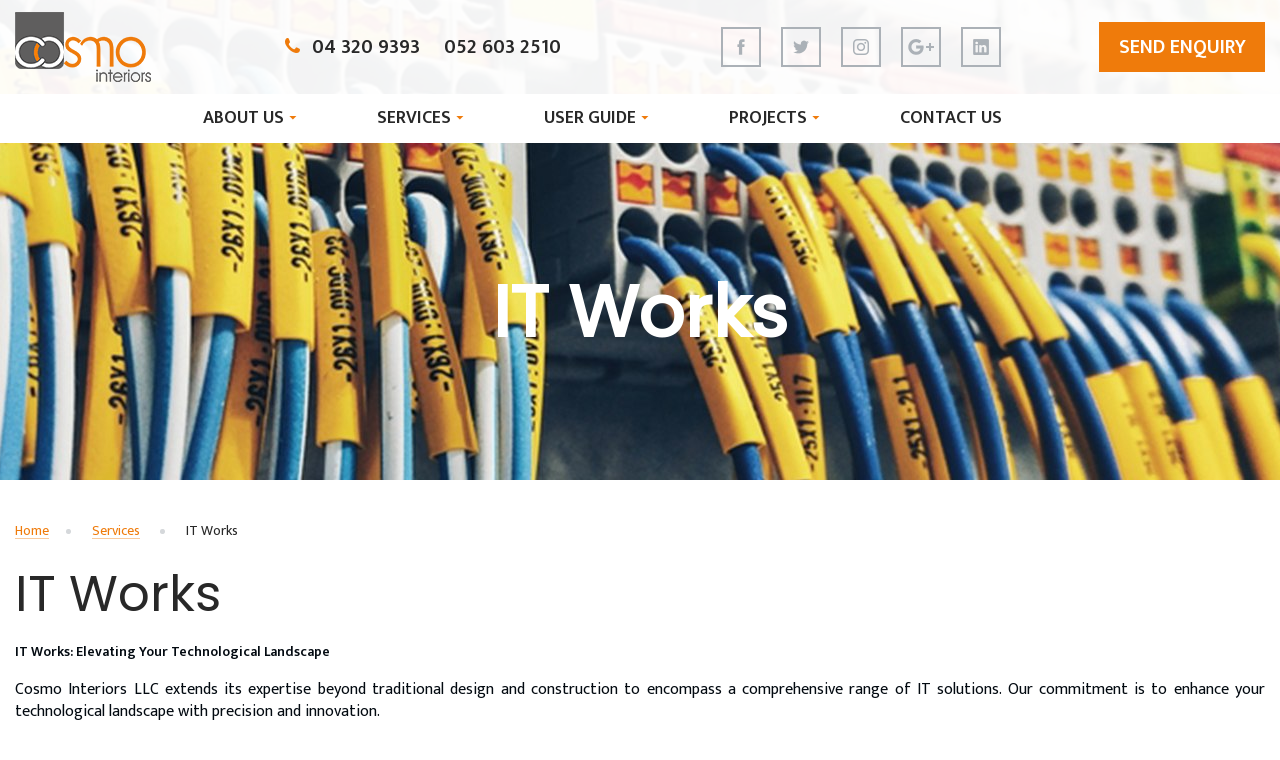

--- FILE ---
content_type: text/html; charset=UTF-8
request_url: https://cosmointeriors.ae/services/it-works/
body_size: 3102
content:
<!DOCTYPE html> <html> <head> <meta charset="UTF-8" /> <meta http-equiv="x-ua-compatible" content="ie=edge"> <meta name="viewport" content="width=device-width, initial-scale=1"> <title>IT Works</title> <link href="https://fonts.googleapis.com/css?family=Mukta:400,600" rel="stylesheet"> <link href="https://fonts.googleapis.com/css?family=Poppins" rel="stylesheet"> <!--script(src="assets/vendor/modernizr/modernizr.js")--> <!--[if lt IE 9]> <script src="https://cdnjs.cloudflare.com/ajax/libs/html5shiv/3.7.2/html5shiv.min.js"></script> <script src="https://cdnjs.cloudflare.com/ajax/libs/respond.js/1.4.2/respond.min.js"></script><![endif]--> <link rel="stylesheet" href="/assets/build/app.css?9149d0b3"> <link rel="icon" sizes="16x16 32x32 48x48 64x64" href="/assets/images/favicon.ico"> <link rel="shortcut icon" href="/assets/images/favicon.ico"> <meta name="description" content="IT Works"> <meta name="keywords" content="IT Works"> <link rel="canonical" href="https://cosmointeriors.ae/services/it-works/"> <script type="application/ld+json"> { "@context" : "http://schema.org", "@type" : "Organization", "name": "cosmointeriors.ae", "url": "https://cosmointeriors.ae", "sameAs" : [ "https://www.facebook.com/", "https://twitter.com/", "https://www.instagram.com/", "https://plus.google.com/", "https://www.linkedin.com/" ] } </script> </head> <body class="inner-page"> <div class="main-wrapper"><!--[if lt IE 9]> <p class="browsehappy">You are using a <strong>deprecated</strong> browser. Please <a href="http://browsehappy.com/">update it</a></p> <![endif]--> <header class="main-header"> <div class="container"> <div class="header-top"> <div class="header-top-left"> <a class="header-logo" href="/"> <img src="/assets/images/header-logo.png" alt="cosmointeriors.ae" title="cosmointeriors.ae"> </a> <div class="header-phone"> <a href="tel:043209393">04 320 9393</a> <a href="tel:0526032510">052 603 2510</a> </div> </div> <div class="header-top-right"> <div class="header-social"> <a class="header-fb" href="https://www.facebook.com/">facebook</a> <a class="header-tw" href="https://twitter.com/">twitter</a> <a class="header-inst" href="https://www.instagram.com/">instagram</a> <a class="header-gplus" href="https://plus.google.com/">google plus</a> <a class="header-link" href="https://www.linkedin.com/">linked_in</a> </div> <a class="button header-btn ajax" href="/order/feedback/form">Send Enquiry</a> </div> </div> </div> <nav class="header-menu js-menu-mobile"> <button data-menu-mobile--switcher-btn>menu</button> <ul data-menu-mobile--root> <li class="first dropdown" data-menu-mobile--has-drop-down> <a href="/about-us/" data-menu-mobile--item-name> <span> About Us </span> </a> <ul class="menu_level_1"> <li class="first" > <a href="/about-us/cosmo-group/" data-menu-mobile--item-name> <span> Cosmo Group </span> </a> </li> <li > <a href="/about-us/history/" data-menu-mobile--item-name> <span> History </span> </a> </li> <li > <a href="/about-us/mission-and-vision/" data-menu-mobile--item-name> <span> Mission and Vision </span> </a> </li> <li > <a href="/about-us/our-corporate-culture/" data-menu-mobile--item-name> <span> Our Corporate Culture </span> </a> </li> <li > <a href="/about-us/careers/" data-menu-mobile--item-name> <span> Careers </span> </a> </li> <li class="last" > <a href="/about-us/authority-approvals/" data-menu-mobile--item-name> <span> Authority Approvals </span> </a> </li> </ul> </li> <li class="current_ancestor dropdown" data-menu-mobile--has-drop-down> <a href="/services/" data-menu-mobile--item-name> <span> Services </span> </a> <ul class="menu_level_1"> <li class="first" > <a href="/services/interior-design-and-concepts/" data-menu-mobile--item-name> <span> Interior Design and Concepts </span> </a> </li> <li > <a href="/services/partition-works/" data-menu-mobile--item-name> <span> Partition Works </span> </a> </li> <li > <a href="/services/ceilings/" data-menu-mobile--item-name> <span> Ceiling Works </span> </a> </li> <li > <a href="/services/flooring/" data-menu-mobile--item-name> <span> Flooring Works </span> </a> </li> <li > <a href="/services/joinery/" data-menu-mobile--item-name> <span> Joinery Works </span> </a> </li> <li class="is-active" > <a href="/services/it-works/" data-menu-mobile--item-name> <span> IT Works </span> </a> </li> <li > <a href="/services/wall-and-ceiling-painting/" data-menu-mobile--item-name> <span> Wall paper &amp; Painting Works </span> </a> </li> <li > <a href="/services/refurbishing-showrooms-and-offices/" data-menu-mobile--item-name> <span> Refurbishing Showrooms and Offices </span> </a> </li> <li > <a href="/services/electro-mechanical-works/" data-menu-mobile--item-name> <span> Electro Mechanical Works </span> </a> </li> <li class="last" > <a href="/services/fire-alarm-and-fire-fighting/" data-menu-mobile--item-name> <span> Fire Alarm and Fire Fighting </span> </a> </li> </ul> </li> <li class="dropdown" data-menu-mobile--has-drop-down> <a href="/user-guide/" data-menu-mobile--item-name> <span> User Guide </span> </a> <ul class="menu_level_1"> <li class="first" > <a href="/user-guide/faq/" data-menu-mobile--item-name> <span> FAQ </span> </a> </li> <li class="last" > <a href="/user-guide/blog/" data-menu-mobile--item-name> <span> Blog </span> </a> </li> </ul> </li> <li class="dropdown" data-menu-mobile--has-drop-down> <a href="/projects/" data-menu-mobile--item-name> <span> Projects </span> </a> <ul class="menu_level_1"> <li class="first dropdown" data-menu-mobile--has-drop-down> <a href="/projects/commercial/" data-menu-mobile--item-name> <span> Commercial </span> </a> </li> <li class="dropdown" data-menu-mobile--has-drop-down> <a href="/projects/hospitality/" data-menu-mobile--item-name> <span> Hospitality </span> </a> </li> <li class="dropdown" data-menu-mobile--has-drop-down> <a href="/projects/retail/" data-menu-mobile--item-name> <span> Retail </span> </a> </li> <li class="last dropdown" data-menu-mobile--has-drop-down> <a href="/projects/healthcare/" data-menu-mobile--item-name> <span> Healthcare </span> </a> </li> </ul> </li> <li class="last" > <a href="/contact-us/" data-menu-mobile--item-name> <span> Contact Us </span> </a> </li> </ul> </nav> </header> <div class="main-content"> <div class="headerimage"> <img src="https://cosmointeriors.ae/cache/header/services-it-works.jpeg" alt="IT Works"> <span class="headerimage-tit">IT Works</span> </div> <div class="container"> <div class="breadcrumbs"> <a href="/"><span>Home</span></a> <a href="/services/"> <span>Services</span> </a> <span>IT Works</span> </div> <h1>IT Works</h1> <p><span style="font-size:14px;"><strong>IT Works: Elevating Your Technological Landscape</strong></span></p> <p>Cosmo Interiors LLC extends its expertise beyond traditional design and construction to encompass a comprehensive range of IT solutions. Our commitment is to enhance your technological landscape with precision and innovation.</p> <p><span style="font-size:14px;"><strong>Our IT services include:</strong></span></p> <p>Network Design and Implementation: We design and implement robust network infrastructures tailored to your business needs, ensuring seamless connectivity and efficiency.</p> <p>Audio-Visual Solutions: We create immersive audio-visual experiences for various applications, from corporate boardrooms to entertainment spaces.</p> <p>Security Systems: We prioritize your safety by installing state-of-the-art security systems, including access control, surveillance, and alarm systems.</p> <p>Home and Office Automation: Elevate your comfort and convenience through smart home and office automation solutions that put control at your fingertips.</p> <p>IT Support and Maintenance: Our dedicated IT support team ensures that your systems run smoothly and addresses any issues promptly.</p> <p>Cosmo Interiors LLC combines cutting-edge technology with our commitment to quality and excellence, delivering IT solutions that empower your business and enhance your lifestyle.</p> </div> </div> <footer class="main-footer"> <div class="container"> <div class="footer-left"> <nav class="footer-menu"> <ul> <li class="first dropdown"> <a href="/about-us/"> <span> About Us </span> </a> <ul class="menu_level_1"> <li class="first"> <a href="/about-us/cosmo-group/"> <span> Cosmo Group </span> </a> </li> <li> <a href="/about-us/history/"> <span> History </span> </a> </li> <li> <a href="/about-us/mission-and-vision/"> <span> Mission and Vision </span> </a> </li> <li> <a href="/about-us/our-corporate-culture/"> <span> Our Corporate Culture </span> </a> </li> <li> <a href="/about-us/careers/"> <span> Careers </span> </a> </li> <li class="last"> <a href="/about-us/authority-approvals/"> <span> Authority Approvals </span> </a> </li> </ul> </li> <li class="dropdown"> <a href="/projects/"> <span> Projects </span> </a> <ul class="menu_level_1"> <li class="first dropdown"> <a href="/projects/commercial/"> <span> Commercial </span> </a> </li> <li class="dropdown"> <a href="/projects/hospitality/"> <span> Hospitality </span> </a> </li> <li class="dropdown"> <a href="/projects/retail/"> <span> Retail </span> </a> </li> <li class="last dropdown"> <a href="/projects/healthcare/"> <span> Healthcare </span> </a> </li> </ul> </li> <li class="current_ancestor dropdown"> <a href="/services/"> <span> Services </span> </a> <ul class="menu_level_1"> <li class="first"> <a href="/services/interior-design-and-concepts/"> <span> Interior Design and Concepts </span> </a> </li> <li> <a href="/services/partition-works/"> <span> Partition Works </span> </a> </li> <li> <a href="/services/ceilings/"> <span> Ceiling Works </span> </a> </li> <li> <a href="/services/flooring/"> <span> Flooring Works </span> </a> </li> <li> <a href="/services/joinery/"> <span> Joinery Works </span> </a> </li> <li class="is-active"> <a href="/services/it-works/"> <span> IT Works </span> </a> </li> <li> <a href="/services/wall-and-ceiling-painting/"> <span> Wall paper &amp; Painting Works </span> </a> </li> <li> <a href="/services/refurbishing-showrooms-and-offices/"> <span> Refurbishing Showrooms and Offices </span> </a> </li> <li> <a href="/services/electro-mechanical-works/"> <span> Electro Mechanical Works </span> </a> </li> <li class="last"> <a href="/services/fire-alarm-and-fire-fighting/"> <span> Fire Alarm and Fire Fighting </span> </a> </li> </ul> </li> <li class="dropdown"> <a href="/user-guide/"> <span> User Guide </span> </a> <ul class="menu_level_1"> <li class="first"> <a href="/user-guide/faq/"> <span> FAQ </span> </a> </li> <li class="last dropdown"> <a href="/user-guide/blog/"> <span> Blog </span> </a> </li> </ul> </li> <li class="last"> <a href="/contact-us/"> <span> Contact Us </span> </a> </li> </ul> </nav> </div> <div class="footer-right"> <div class="footer-contacts"> <span class="footer-contacts-tit">Cosmo Interiors LLC</span> <a class="footer-address" href="/contact-us/#map">Midfa - Damascus Street - Qusais Industrial Area 4 - Dubai - UAE</a> <span class="footer-phone"> <a href="tel:043209393">04 320 9393</a> <a href="tel:0526032510">052 603 2510</a> </span> <div class="footer-email"> <strong>EMAILS</strong> <div><span>Help Desk:</span> <a href="mailto:info@cosmointeriors.ae">info@cosmointeriors.ae</a></div> <div><span>Sales:</span> <a href="mailto:sales@cosmointeriors.ae">sales@cosmointeriors.ae</a></div> <div><span>Accounts:</span> <a href="mailto:accounts@cosmointeriors.ae">accounts@cosmointeriors.ae</a></div> <div><span>HR:</span> <a href="hrmailto:@cosmointeriors.ae">hr@cosmointeriors.ae</a></div> </div> <div class="footer-social"> <a class="footer-fb" href="https://www.facebook.com/">facebook</a> <a class="footer-tw" href="https://twitter.com/">twitter</a> <a class="footer-inst" href="https://www.instagram.com/">instagram</a> <a class="footer-gplus" href="https://plus.google.com/">google plus</a> <a class="footer-link" href="https://www.linkedin.com/">linked_in</a> </div> <span class="footer-copyright">© Copyright 2026. Cosmo Interiors All Rights Reserved</span> </div> </div> </footer> </div> <div class="btn-scroll-top" id="js-btn-scroll-top"></div> <script src="https://maps.googleapis.com/maps/api/js?key=AIzaSyC4T-H8Uh6hP2gSP05DyocP-C3B88gH790" defer></script> <script src="/assets/build/app.js?d0a599b3"></script> </body> </html>

--- FILE ---
content_type: text/css
request_url: https://cosmointeriors.ae/assets/build/app.css?9149d0b3
body_size: 22879
content:
/* normalize.css v7.0.0 | MIT License | github.com/necolas/normalize.css */html{line-height:1.15;-ms-text-size-adjust:100%;-webkit-text-size-adjust:100%}body{margin:0}article,aside,footer,header,nav,section{display:block}h1{font-size:2em;margin:.67em 0}figcaption,figure,main{display:block}figure{margin:1em 40px}hr{-webkit-box-sizing:content-box;box-sizing:content-box;height:0;overflow:visible}pre{font-family:monospace,monospace;font-size:1em}a{background-color:transparent;-webkit-text-decoration-skip:objects}abbr[title]{border-bottom:0;text-decoration:underline;text-decoration:underline dotted}b,strong{font-weight:inherit}b,strong{font-weight:bolder}code,kbd,samp{font-family:monospace,monospace;font-size:1em}dfn{font-style:italic}mark{background-color:#ff0;color:#000}small{font-size:80%}sub,sup{font-size:75%;line-height:0;position:relative;vertical-align:baseline}sub{bottom:-0.25em}sup{top:-0.5em}audio,video{display:inline-block}audio:not([controls]){display:none;height:0}img{border-style:none}svg:not(:root){overflow:hidden}button,input,optgroup,select,textarea{font-family:sans-serif;font-size:100%;line-height:1.15;margin:0}button,input{overflow:visible}button,select{text-transform:none}button,html [type="button"],[type="reset"],[type="submit"]{-webkit-appearance:button}button::-moz-focus-inner,[type="button"]::-moz-focus-inner,[type="reset"]::-moz-focus-inner,[type="submit"]::-moz-focus-inner{border-style:none;padding:0}button:-moz-focusring,[type="button"]:-moz-focusring,[type="reset"]:-moz-focusring,[type="submit"]:-moz-focusring{outline:1px dotted ButtonText}fieldset{padding:.35em .75em .625em}legend{-webkit-box-sizing:border-box;box-sizing:border-box;color:inherit;display:table;max-width:100%;padding:0;white-space:normal}progress{display:inline-block;vertical-align:baseline}textarea{overflow:auto}[type="checkbox"],[type="radio"]{-webkit-box-sizing:border-box;box-sizing:border-box;padding:0}[type="number"]::-webkit-inner-spin-button,[type="number"]::-webkit-outer-spin-button{height:auto}[type="search"]{-webkit-appearance:textfield;outline-offset:-2px}[type="search"]::-webkit-search-cancel-button,[type="search"]::-webkit-search-decoration{-webkit-appearance:none}::-webkit-file-upload-button{-webkit-appearance:button;font:inherit}details,menu{display:block}summary{display:list-item}canvas{display:inline-block}template{display:none}[hidden]{display:none}
/* * animate.css -http://daneden.me/animate * Version - 3.7.0 * Licensed under the MIT license - http://opensource.org/licenses/MIT * * Copyright (c) 2018 Daniel Eden */@-webkit-keyframes bounce{from,20%,53%,80%,to{-webkit-animation-timing-function:cubic-bezier(0.215,0.61,0.355,1);animation-timing-function:cubic-bezier(0.215,0.61,0.355,1);-webkit-transform:translate3d(0,0,0);transform:translate3d(0,0,0)}40%,43%{-webkit-animation-timing-function:cubic-bezier(0.755,0.05,0.855,0.06);animation-timing-function:cubic-bezier(0.755,0.05,0.855,0.06);-webkit-transform:translate3d(0,-30px,0);transform:translate3d(0,-30px,0)}70%{-webkit-animation-timing-function:cubic-bezier(0.755,0.05,0.855,0.06);animation-timing-function:cubic-bezier(0.755,0.05,0.855,0.06);-webkit-transform:translate3d(0,-15px,0);transform:translate3d(0,-15px,0)}90%{-webkit-transform:translate3d(0,-4px,0);transform:translate3d(0,-4px,0)}}@keyframes bounce{from,20%,53%,80%,to{-webkit-animation-timing-function:cubic-bezier(0.215,0.61,0.355,1);animation-timing-function:cubic-bezier(0.215,0.61,0.355,1);-webkit-transform:translate3d(0,0,0);transform:translate3d(0,0,0)}40%,43%{-webkit-animation-timing-function:cubic-bezier(0.755,0.05,0.855,0.06);animation-timing-function:cubic-bezier(0.755,0.05,0.855,0.06);-webkit-transform:translate3d(0,-30px,0);transform:translate3d(0,-30px,0)}70%{-webkit-animation-timing-function:cubic-bezier(0.755,0.05,0.855,0.06);animation-timing-function:cubic-bezier(0.755,0.05,0.855,0.06);-webkit-transform:translate3d(0,-15px,0);transform:translate3d(0,-15px,0)}90%{-webkit-transform:translate3d(0,-4px,0);transform:translate3d(0,-4px,0)}}.bounce{-webkit-animation-name:bounce;animation-name:bounce;-webkit-transform-origin:center bottom;-ms-transform-origin:center bottom;transform-origin:center bottom}@-webkit-keyframes flash{from,50%,to{opacity:1}25%,75%{opacity:0}}@keyframes flash{from,50%,to{opacity:1}25%,75%{opacity:0}}.flash{-webkit-animation-name:flash;animation-name:flash}@-webkit-keyframes pulse{from{-webkit-transform:scale3d(1,1,1);transform:scale3d(1,1,1)}50%{-webkit-transform:scale3d(1.05,1.05,1.05);transform:scale3d(1.05,1.05,1.05)}to{-webkit-transform:scale3d(1,1,1);transform:scale3d(1,1,1)}}@keyframes pulse{from{-webkit-transform:scale3d(1,1,1);transform:scale3d(1,1,1)}50%{-webkit-transform:scale3d(1.05,1.05,1.05);transform:scale3d(1.05,1.05,1.05)}to{-webkit-transform:scale3d(1,1,1);transform:scale3d(1,1,1)}}.pulse{-webkit-animation-name:pulse;animation-name:pulse}@-webkit-keyframes rubberBand{from{-webkit-transform:scale3d(1,1,1);transform:scale3d(1,1,1)}30%{-webkit-transform:scale3d(1.25,0.75,1);transform:scale3d(1.25,0.75,1)}40%{-webkit-transform:scale3d(0.75,1.25,1);transform:scale3d(0.75,1.25,1)}50%{-webkit-transform:scale3d(1.15,0.85,1);transform:scale3d(1.15,0.85,1)}65%{-webkit-transform:scale3d(0.95,1.05,1);transform:scale3d(0.95,1.05,1)}75%{-webkit-transform:scale3d(1.05,0.95,1);transform:scale3d(1.05,0.95,1)}to{-webkit-transform:scale3d(1,1,1);transform:scale3d(1,1,1)}}@keyframes rubberBand{from{-webkit-transform:scale3d(1,1,1);transform:scale3d(1,1,1)}30%{-webkit-transform:scale3d(1.25,0.75,1);transform:scale3d(1.25,0.75,1)}40%{-webkit-transform:scale3d(0.75,1.25,1);transform:scale3d(0.75,1.25,1)}50%{-webkit-transform:scale3d(1.15,0.85,1);transform:scale3d(1.15,0.85,1)}65%{-webkit-transform:scale3d(0.95,1.05,1);transform:scale3d(0.95,1.05,1)}75%{-webkit-transform:scale3d(1.05,0.95,1);transform:scale3d(1.05,0.95,1)}to{-webkit-transform:scale3d(1,1,1);transform:scale3d(1,1,1)}}.rubberBand{-webkit-animation-name:rubberBand;animation-name:rubberBand}@-webkit-keyframes shake{from,to{-webkit-transform:translate3d(0,0,0);transform:translate3d(0,0,0)}10%,30%,50%,70%,90%{-webkit-transform:translate3d(-10px,0,0);transform:translate3d(-10px,0,0)}20%,40%,60%,80%{-webkit-transform:translate3d(10px,0,0);transform:translate3d(10px,0,0)}}@keyframes shake{from,to{-webkit-transform:translate3d(0,0,0);transform:translate3d(0,0,0)}10%,30%,50%,70%,90%{-webkit-transform:translate3d(-10px,0,0);transform:translate3d(-10px,0,0)}20%,40%,60%,80%{-webkit-transform:translate3d(10px,0,0);transform:translate3d(10px,0,0)}}.shake{-webkit-animation-name:shake;animation-name:shake}@-webkit-keyframes headShake{0%{-webkit-transform:translateX(0);transform:translateX(0)}6.5%{-webkit-transform:translateX(-6px) rotateY(-9deg);transform:translateX(-6px) rotateY(-9deg)}18.5%{-webkit-transform:translateX(5px) rotateY(7deg);transform:translateX(5px) rotateY(7deg)}31.5%{-webkit-transform:translateX(-3px) rotateY(-5deg);transform:translateX(-3px) rotateY(-5deg)}43.5%{-webkit-transform:translateX(2px) rotateY(3deg);transform:translateX(2px) rotateY(3deg)}50%{-webkit-transform:translateX(0);transform:translateX(0)}}@keyframes headShake{0%{-webkit-transform:translateX(0);transform:translateX(0)}6.5%{-webkit-transform:translateX(-6px) rotateY(-9deg);transform:translateX(-6px) rotateY(-9deg)}18.5%{-webkit-transform:translateX(5px) rotateY(7deg);transform:translateX(5px) rotateY(7deg)}31.5%{-webkit-transform:translateX(-3px) rotateY(-5deg);transform:translateX(-3px) rotateY(-5deg)}43.5%{-webkit-transform:translateX(2px) rotateY(3deg);transform:translateX(2px) rotateY(3deg)}50%{-webkit-transform:translateX(0);transform:translateX(0)}}.headShake{-webkit-animation-timing-function:ease-in-out;animation-timing-function:ease-in-out;-webkit-animation-name:headShake;animation-name:headShake}@-webkit-keyframes swing{20%{-webkit-transform:rotate3d(0,0,1,15deg);transform:rotate3d(0,0,1,15deg)}40%{-webkit-transform:rotate3d(0,0,1,-10deg);transform:rotate3d(0,0,1,-10deg)}60%{-webkit-transform:rotate3d(0,0,1,5deg);transform:rotate3d(0,0,1,5deg)}80%{-webkit-transform:rotate3d(0,0,1,-5deg);transform:rotate3d(0,0,1,-5deg)}to{-webkit-transform:rotate3d(0,0,1,0);transform:rotate3d(0,0,1,0)}}@keyframes swing{20%{-webkit-transform:rotate3d(0,0,1,15deg);transform:rotate3d(0,0,1,15deg)}40%{-webkit-transform:rotate3d(0,0,1,-10deg);transform:rotate3d(0,0,1,-10deg)}60%{-webkit-transform:rotate3d(0,0,1,5deg);transform:rotate3d(0,0,1,5deg)}80%{-webkit-transform:rotate3d(0,0,1,-5deg);transform:rotate3d(0,0,1,-5deg)}to{-webkit-transform:rotate3d(0,0,1,0);transform:rotate3d(0,0,1,0)}}.swing{-webkit-transform-origin:top center;-ms-transform-origin:top center;transform-origin:top center;-webkit-animation-name:swing;animation-name:swing}@-webkit-keyframes tada{from{-webkit-transform:scale3d(1,1,1);transform:scale3d(1,1,1)}10%,20%{-webkit-transform:scale3d(0.9,0.9,0.9) rotate3d(0,0,1,-3deg);transform:scale3d(0.9,0.9,0.9) rotate3d(0,0,1,-3deg)}30%,50%,70%,90%{-webkit-transform:scale3d(1.1,1.1,1.1) rotate3d(0,0,1,3deg);transform:scale3d(1.1,1.1,1.1) rotate3d(0,0,1,3deg)}40%,60%,80%{-webkit-transform:scale3d(1.1,1.1,1.1) rotate3d(0,0,1,-3deg);transform:scale3d(1.1,1.1,1.1) rotate3d(0,0,1,-3deg)}to{-webkit-transform:scale3d(1,1,1);transform:scale3d(1,1,1)}}@keyframes tada{from{-webkit-transform:scale3d(1,1,1);transform:scale3d(1,1,1)}10%,20%{-webkit-transform:scale3d(0.9,0.9,0.9) rotate3d(0,0,1,-3deg);transform:scale3d(0.9,0.9,0.9) rotate3d(0,0,1,-3deg)}30%,50%,70%,90%{-webkit-transform:scale3d(1.1,1.1,1.1) rotate3d(0,0,1,3deg);transform:scale3d(1.1,1.1,1.1) rotate3d(0,0,1,3deg)}40%,60%,80%{-webkit-transform:scale3d(1.1,1.1,1.1) rotate3d(0,0,1,-3deg);transform:scale3d(1.1,1.1,1.1) rotate3d(0,0,1,-3deg)}to{-webkit-transform:scale3d(1,1,1);transform:scale3d(1,1,1)}}.tada{-webkit-animation-name:tada;animation-name:tada}@-webkit-keyframes wobble{from{-webkit-transform:translate3d(0,0,0);transform:translate3d(0,0,0)}15%{-webkit-transform:translate3d(-25%,0,0) rotate3d(0,0,1,-5deg);transform:translate3d(-25%,0,0) rotate3d(0,0,1,-5deg)}30%{-webkit-transform:translate3d(20%,0,0) rotate3d(0,0,1,3deg);transform:translate3d(20%,0,0) rotate3d(0,0,1,3deg)}45%{-webkit-transform:translate3d(-15%,0,0) rotate3d(0,0,1,-3deg);transform:translate3d(-15%,0,0) rotate3d(0,0,1,-3deg)}60%{-webkit-transform:translate3d(10%,0,0) rotate3d(0,0,1,2deg);transform:translate3d(10%,0,0) rotate3d(0,0,1,2deg)}75%{-webkit-transform:translate3d(-5%,0,0) rotate3d(0,0,1,-1deg);transform:translate3d(-5%,0,0) rotate3d(0,0,1,-1deg)}to{-webkit-transform:translate3d(0,0,0);transform:translate3d(0,0,0)}}@keyframes wobble{from{-webkit-transform:translate3d(0,0,0);transform:translate3d(0,0,0)}15%{-webkit-transform:translate3d(-25%,0,0) rotate3d(0,0,1,-5deg);transform:translate3d(-25%,0,0) rotate3d(0,0,1,-5deg)}30%{-webkit-transform:translate3d(20%,0,0) rotate3d(0,0,1,3deg);transform:translate3d(20%,0,0) rotate3d(0,0,1,3deg)}45%{-webkit-transform:translate3d(-15%,0,0) rotate3d(0,0,1,-3deg);transform:translate3d(-15%,0,0) rotate3d(0,0,1,-3deg)}60%{-webkit-transform:translate3d(10%,0,0) rotate3d(0,0,1,2deg);transform:translate3d(10%,0,0) rotate3d(0,0,1,2deg)}75%{-webkit-transform:translate3d(-5%,0,0) rotate3d(0,0,1,-1deg);transform:translate3d(-5%,0,0) rotate3d(0,0,1,-1deg)}to{-webkit-transform:translate3d(0,0,0);transform:translate3d(0,0,0)}}.wobble{-webkit-animation-name:wobble;animation-name:wobble}@-webkit-keyframes jello{from,11.1%,to{-webkit-transform:translate3d(0,0,0);transform:translate3d(0,0,0)}22.2%{-webkit-transform:skewX(-12.5deg) skewY(-12.5deg);transform:skewX(-12.5deg) skewY(-12.5deg)}33.3%{-webkit-transform:skewX(6.25deg) skewY(6.25deg);transform:skewX(6.25deg) skewY(6.25deg)}44.4%{-webkit-transform:skewX(-3.125deg) skewY(-3.125deg);transform:skewX(-3.125deg) skewY(-3.125deg)}55.5%{-webkit-transform:skewX(1.5625deg) skewY(1.5625deg);transform:skewX(1.5625deg) skewY(1.5625deg)}66.6%{-webkit-transform:skewX(-0.78125deg) skewY(-0.78125deg);transform:skewX(-0.78125deg) skewY(-0.78125deg)}77.7%{-webkit-transform:skewX(0.39062deg) skewY(0.39062deg);transform:skewX(0.39062deg) skewY(0.39062deg)}88.8%{-webkit-transform:skewX(-0.19531deg) skewY(-0.19531deg);transform:skewX(-0.19531deg) skewY(-0.19531deg)}}@keyframes jello{from,11.1%,to{-webkit-transform:translate3d(0,0,0);transform:translate3d(0,0,0)}22.2%{-webkit-transform:skewX(-12.5deg) skewY(-12.5deg);transform:skewX(-12.5deg) skewY(-12.5deg)}33.3%{-webkit-transform:skewX(6.25deg) skewY(6.25deg);transform:skewX(6.25deg) skewY(6.25deg)}44.4%{-webkit-transform:skewX(-3.125deg) skewY(-3.125deg);transform:skewX(-3.125deg) skewY(-3.125deg)}55.5%{-webkit-transform:skewX(1.5625deg) skewY(1.5625deg);transform:skewX(1.5625deg) skewY(1.5625deg)}66.6%{-webkit-transform:skewX(-0.78125deg) skewY(-0.78125deg);transform:skewX(-0.78125deg) skewY(-0.78125deg)}77.7%{-webkit-transform:skewX(0.39062deg) skewY(0.39062deg);transform:skewX(0.39062deg) skewY(0.39062deg)}88.8%{-webkit-transform:skewX(-0.19531deg) skewY(-0.19531deg);transform:skewX(-0.19531deg) skewY(-0.19531deg)}}.jello{-webkit-animation-name:jello;animation-name:jello;-webkit-transform-origin:center;-ms-transform-origin:center;transform-origin:center}@-webkit-keyframes heartBeat{0%{-webkit-transform:scale(1);transform:scale(1)}14%{-webkit-transform:scale(1.3);transform:scale(1.3)}28%{-webkit-transform:scale(1);transform:scale(1)}42%{-webkit-transform:scale(1.3);transform:scale(1.3)}70%{-webkit-transform:scale(1);transform:scale(1)}}@keyframes heartBeat{0%{-webkit-transform:scale(1);transform:scale(1)}14%{-webkit-transform:scale(1.3);transform:scale(1.3)}28%{-webkit-transform:scale(1);transform:scale(1)}42%{-webkit-transform:scale(1.3);transform:scale(1.3)}70%{-webkit-transform:scale(1);transform:scale(1)}}.heartBeat{-webkit-animation-name:heartBeat;animation-name:heartBeat;-webkit-animation-duration:1.3s;animation-duration:1.3s;-webkit-animation-timing-function:ease-in-out;animation-timing-function:ease-in-out}@-webkit-keyframes bounceIn{from,20%,40%,60%,80%,to{-webkit-animation-timing-function:cubic-bezier(0.215,0.61,0.355,1);animation-timing-function:cubic-bezier(0.215,0.61,0.355,1)}0%{opacity:0;-webkit-transform:scale3d(0.3,0.3,0.3);transform:scale3d(0.3,0.3,0.3)}20%{-webkit-transform:scale3d(1.1,1.1,1.1);transform:scale3d(1.1,1.1,1.1)}40%{-webkit-transform:scale3d(0.9,0.9,0.9);transform:scale3d(0.9,0.9,0.9)}60%{opacity:1;-webkit-transform:scale3d(1.03,1.03,1.03);transform:scale3d(1.03,1.03,1.03)}80%{-webkit-transform:scale3d(0.97,0.97,0.97);transform:scale3d(0.97,0.97,0.97)}to{opacity:1;-webkit-transform:scale3d(1,1,1);transform:scale3d(1,1,1)}}@keyframes bounceIn{from,20%,40%,60%,80%,to{-webkit-animation-timing-function:cubic-bezier(0.215,0.61,0.355,1);animation-timing-function:cubic-bezier(0.215,0.61,0.355,1)}0%{opacity:0;-webkit-transform:scale3d(0.3,0.3,0.3);transform:scale3d(0.3,0.3,0.3)}20%{-webkit-transform:scale3d(1.1,1.1,1.1);transform:scale3d(1.1,1.1,1.1)}40%{-webkit-transform:scale3d(0.9,0.9,0.9);transform:scale3d(0.9,0.9,0.9)}60%{opacity:1;-webkit-transform:scale3d(1.03,1.03,1.03);transform:scale3d(1.03,1.03,1.03)}80%{-webkit-transform:scale3d(0.97,0.97,0.97);transform:scale3d(0.97,0.97,0.97)}to{opacity:1;-webkit-transform:scale3d(1,1,1);transform:scale3d(1,1,1)}}.bounceIn{-webkit-animation-duration:.75s;animation-duration:.75s;-webkit-animation-name:bounceIn;animation-name:bounceIn}@-webkit-keyframes bounceInDown{from,60%,75%,90%,to{-webkit-animation-timing-function:cubic-bezier(0.215,0.61,0.355,1);animation-timing-function:cubic-bezier(0.215,0.61,0.355,1)}0%{opacity:0;-webkit-transform:translate3d(0,-3000px,0);transform:translate3d(0,-3000px,0)}60%{opacity:1;-webkit-transform:translate3d(0,25px,0);transform:translate3d(0,25px,0)}75%{-webkit-transform:translate3d(0,-10px,0);transform:translate3d(0,-10px,0)}90%{-webkit-transform:translate3d(0,5px,0);transform:translate3d(0,5px,0)}to{-webkit-transform:translate3d(0,0,0);transform:translate3d(0,0,0)}}@keyframes bounceInDown{from,60%,75%,90%,to{-webkit-animation-timing-function:cubic-bezier(0.215,0.61,0.355,1);animation-timing-function:cubic-bezier(0.215,0.61,0.355,1)}0%{opacity:0;-webkit-transform:translate3d(0,-3000px,0);transform:translate3d(0,-3000px,0)}60%{opacity:1;-webkit-transform:translate3d(0,25px,0);transform:translate3d(0,25px,0)}75%{-webkit-transform:translate3d(0,-10px,0);transform:translate3d(0,-10px,0)}90%{-webkit-transform:translate3d(0,5px,0);transform:translate3d(0,5px,0)}to{-webkit-transform:translate3d(0,0,0);transform:translate3d(0,0,0)}}.bounceInDown{-webkit-animation-name:bounceInDown;animation-name:bounceInDown}@-webkit-keyframes bounceInLeft{from,60%,75%,90%,to{-webkit-animation-timing-function:cubic-bezier(0.215,0.61,0.355,1);animation-timing-function:cubic-bezier(0.215,0.61,0.355,1)}0%{opacity:0;-webkit-transform:translate3d(-3000px,0,0);transform:translate3d(-3000px,0,0)}60%{opacity:1;-webkit-transform:translate3d(25px,0,0);transform:translate3d(25px,0,0)}75%{-webkit-transform:translate3d(-10px,0,0);transform:translate3d(-10px,0,0)}90%{-webkit-transform:translate3d(5px,0,0);transform:translate3d(5px,0,0)}to{-webkit-transform:translate3d(0,0,0);transform:translate3d(0,0,0)}}@keyframes bounceInLeft{from,60%,75%,90%,to{-webkit-animation-timing-function:cubic-bezier(0.215,0.61,0.355,1);animation-timing-function:cubic-bezier(0.215,0.61,0.355,1)}0%{opacity:0;-webkit-transform:translate3d(-3000px,0,0);transform:translate3d(-3000px,0,0)}60%{opacity:1;-webkit-transform:translate3d(25px,0,0);transform:translate3d(25px,0,0)}75%{-webkit-transform:translate3d(-10px,0,0);transform:translate3d(-10px,0,0)}90%{-webkit-transform:translate3d(5px,0,0);transform:translate3d(5px,0,0)}to{-webkit-transform:translate3d(0,0,0);transform:translate3d(0,0,0)}}.bounceInLeft{-webkit-animation-name:bounceInLeft;animation-name:bounceInLeft}@-webkit-keyframes bounceInRight{from,60%,75%,90%,to{-webkit-animation-timing-function:cubic-bezier(0.215,0.61,0.355,1);animation-timing-function:cubic-bezier(0.215,0.61,0.355,1)}from{opacity:0;-webkit-transform:translate3d(3000px,0,0);transform:translate3d(3000px,0,0)}60%{opacity:1;-webkit-transform:translate3d(-25px,0,0);transform:translate3d(-25px,0,0)}75%{-webkit-transform:translate3d(10px,0,0);transform:translate3d(10px,0,0)}90%{-webkit-transform:translate3d(-5px,0,0);transform:translate3d(-5px,0,0)}to{-webkit-transform:translate3d(0,0,0);transform:translate3d(0,0,0)}}@keyframes bounceInRight{from,60%,75%,90%,to{-webkit-animation-timing-function:cubic-bezier(0.215,0.61,0.355,1);animation-timing-function:cubic-bezier(0.215,0.61,0.355,1)}from{opacity:0;-webkit-transform:translate3d(3000px,0,0);transform:translate3d(3000px,0,0)}60%{opacity:1;-webkit-transform:translate3d(-25px,0,0);transform:translate3d(-25px,0,0)}75%{-webkit-transform:translate3d(10px,0,0);transform:translate3d(10px,0,0)}90%{-webkit-transform:translate3d(-5px,0,0);transform:translate3d(-5px,0,0)}to{-webkit-transform:translate3d(0,0,0);transform:translate3d(0,0,0)}}.bounceInRight{-webkit-animation-name:bounceInRight;animation-name:bounceInRight}@-webkit-keyframes bounceInUp{from,60%,75%,90%,to{-webkit-animation-timing-function:cubic-bezier(0.215,0.61,0.355,1);animation-timing-function:cubic-bezier(0.215,0.61,0.355,1)}from{opacity:0;-webkit-transform:translate3d(0,3000px,0);transform:translate3d(0,3000px,0)}60%{opacity:1;-webkit-transform:translate3d(0,-20px,0);transform:translate3d(0,-20px,0)}75%{-webkit-transform:translate3d(0,10px,0);transform:translate3d(0,10px,0)}90%{-webkit-transform:translate3d(0,-5px,0);transform:translate3d(0,-5px,0)}to{-webkit-transform:translate3d(0,0,0);transform:translate3d(0,0,0)}}@keyframes bounceInUp{from,60%,75%,90%,to{-webkit-animation-timing-function:cubic-bezier(0.215,0.61,0.355,1);animation-timing-function:cubic-bezier(0.215,0.61,0.355,1)}from{opacity:0;-webkit-transform:translate3d(0,3000px,0);transform:translate3d(0,3000px,0)}60%{opacity:1;-webkit-transform:translate3d(0,-20px,0);transform:translate3d(0,-20px,0)}75%{-webkit-transform:translate3d(0,10px,0);transform:translate3d(0,10px,0)}90%{-webkit-transform:translate3d(0,-5px,0);transform:translate3d(0,-5px,0)}to{-webkit-transform:translate3d(0,0,0);transform:translate3d(0,0,0)}}.bounceInUp{-webkit-animation-name:bounceInUp;animation-name:bounceInUp}@-webkit-keyframes bounceOut{20%{-webkit-transform:scale3d(0.9,0.9,0.9);transform:scale3d(0.9,0.9,0.9)}50%,55%{opacity:1;-webkit-transform:scale3d(1.1,1.1,1.1);transform:scale3d(1.1,1.1,1.1)}to{opacity:0;-webkit-transform:scale3d(0.3,0.3,0.3);transform:scale3d(0.3,0.3,0.3)}}@keyframes bounceOut{20%{-webkit-transform:scale3d(0.9,0.9,0.9);transform:scale3d(0.9,0.9,0.9)}50%,55%{opacity:1;-webkit-transform:scale3d(1.1,1.1,1.1);transform:scale3d(1.1,1.1,1.1)}to{opacity:0;-webkit-transform:scale3d(0.3,0.3,0.3);transform:scale3d(0.3,0.3,0.3)}}.bounceOut{-webkit-animation-duration:.75s;animation-duration:.75s;-webkit-animation-name:bounceOut;animation-name:bounceOut}@-webkit-keyframes bounceOutDown{20%{-webkit-transform:translate3d(0,10px,0);transform:translate3d(0,10px,0)}40%,45%{opacity:1;-webkit-transform:translate3d(0,-20px,0);transform:translate3d(0,-20px,0)}to{opacity:0;-webkit-transform:translate3d(0,2000px,0);transform:translate3d(0,2000px,0)}}@keyframes bounceOutDown{20%{-webkit-transform:translate3d(0,10px,0);transform:translate3d(0,10px,0)}40%,45%{opacity:1;-webkit-transform:translate3d(0,-20px,0);transform:translate3d(0,-20px,0)}to{opacity:0;-webkit-transform:translate3d(0,2000px,0);transform:translate3d(0,2000px,0)}}.bounceOutDown{-webkit-animation-name:bounceOutDown;animation-name:bounceOutDown}@-webkit-keyframes bounceOutLeft{20%{opacity:1;-webkit-transform:translate3d(20px,0,0);transform:translate3d(20px,0,0)}to{opacity:0;-webkit-transform:translate3d(-2000px,0,0);transform:translate3d(-2000px,0,0)}}@keyframes bounceOutLeft{20%{opacity:1;-webkit-transform:translate3d(20px,0,0);transform:translate3d(20px,0,0)}to{opacity:0;-webkit-transform:translate3d(-2000px,0,0);transform:translate3d(-2000px,0,0)}}.bounceOutLeft{-webkit-animation-name:bounceOutLeft;animation-name:bounceOutLeft}@-webkit-keyframes bounceOutRight{20%{opacity:1;-webkit-transform:translate3d(-20px,0,0);transform:translate3d(-20px,0,0)}to{opacity:0;-webkit-transform:translate3d(2000px,0,0);transform:translate3d(2000px,0,0)}}@keyframes bounceOutRight{20%{opacity:1;-webkit-transform:translate3d(-20px,0,0);transform:translate3d(-20px,0,0)}to{opacity:0;-webkit-transform:translate3d(2000px,0,0);transform:translate3d(2000px,0,0)}}.bounceOutRight{-webkit-animation-name:bounceOutRight;animation-name:bounceOutRight}@-webkit-keyframes bounceOutUp{20%{-webkit-transform:translate3d(0,-10px,0);transform:translate3d(0,-10px,0)}40%,45%{opacity:1;-webkit-transform:translate3d(0,20px,0);transform:translate3d(0,20px,0)}to{opacity:0;-webkit-transform:translate3d(0,-2000px,0);transform:translate3d(0,-2000px,0)}}@keyframes bounceOutUp{20%{-webkit-transform:translate3d(0,-10px,0);transform:translate3d(0,-10px,0)}40%,45%{opacity:1;-webkit-transform:translate3d(0,20px,0);transform:translate3d(0,20px,0)}to{opacity:0;-webkit-transform:translate3d(0,-2000px,0);transform:translate3d(0,-2000px,0)}}.bounceOutUp{-webkit-animation-name:bounceOutUp;animation-name:bounceOutUp}@-webkit-keyframes fadeIn{from{opacity:0}to{opacity:1}}@keyframes fadeIn{from{opacity:0}to{opacity:1}}.fadeIn{-webkit-animation-name:fadeIn;animation-name:fadeIn}@-webkit-keyframes fadeInDown{from{opacity:0;-webkit-transform:translate3d(0,-100%,0);transform:translate3d(0,-100%,0)}to{opacity:1;-webkit-transform:translate3d(0,0,0);transform:translate3d(0,0,0)}}@keyframes fadeInDown{from{opacity:0;-webkit-transform:translate3d(0,-100%,0);transform:translate3d(0,-100%,0)}to{opacity:1;-webkit-transform:translate3d(0,0,0);transform:translate3d(0,0,0)}}.fadeInDown{-webkit-animation-name:fadeInDown;animation-name:fadeInDown}@-webkit-keyframes fadeInDownBig{from{opacity:0;-webkit-transform:translate3d(0,-2000px,0);transform:translate3d(0,-2000px,0)}to{opacity:1;-webkit-transform:translate3d(0,0,0);transform:translate3d(0,0,0)}}@keyframes fadeInDownBig{from{opacity:0;-webkit-transform:translate3d(0,-2000px,0);transform:translate3d(0,-2000px,0)}to{opacity:1;-webkit-transform:translate3d(0,0,0);transform:translate3d(0,0,0)}}.fadeInDownBig{-webkit-animation-name:fadeInDownBig;animation-name:fadeInDownBig}@-webkit-keyframes fadeInLeft{from{opacity:0;-webkit-transform:translate3d(-100%,0,0);transform:translate3d(-100%,0,0)}to{opacity:1;-webkit-transform:translate3d(0,0,0);transform:translate3d(0,0,0)}}@keyframes fadeInLeft{from{opacity:0;-webkit-transform:translate3d(-100%,0,0);transform:translate3d(-100%,0,0)}to{opacity:1;-webkit-transform:translate3d(0,0,0);transform:translate3d(0,0,0)}}.fadeInLeft{-webkit-animation-name:fadeInLeft;animation-name:fadeInLeft}@-webkit-keyframes fadeInLeftBig{from{opacity:0;-webkit-transform:translate3d(-2000px,0,0);transform:translate3d(-2000px,0,0)}to{opacity:1;-webkit-transform:translate3d(0,0,0);transform:translate3d(0,0,0)}}@keyframes fadeInLeftBig{from{opacity:0;-webkit-transform:translate3d(-2000px,0,0);transform:translate3d(-2000px,0,0)}to{opacity:1;-webkit-transform:translate3d(0,0,0);transform:translate3d(0,0,0)}}.fadeInLeftBig{-webkit-animation-name:fadeInLeftBig;animation-name:fadeInLeftBig}@-webkit-keyframes fadeInRight{from{opacity:0;-webkit-transform:translate3d(100%,0,0);transform:translate3d(100%,0,0)}to{opacity:1;-webkit-transform:translate3d(0,0,0);transform:translate3d(0,0,0)}}@keyframes fadeInRight{from{opacity:0;-webkit-transform:translate3d(100%,0,0);transform:translate3d(100%,0,0)}to{opacity:1;-webkit-transform:translate3d(0,0,0);transform:translate3d(0,0,0)}}.fadeInRight{-webkit-animation-name:fadeInRight;animation-name:fadeInRight}@-webkit-keyframes fadeInRightBig{from{opacity:0;-webkit-transform:translate3d(2000px,0,0);transform:translate3d(2000px,0,0)}to{opacity:1;-webkit-transform:translate3d(0,0,0);transform:translate3d(0,0,0)}}@keyframes fadeInRightBig{from{opacity:0;-webkit-transform:translate3d(2000px,0,0);transform:translate3d(2000px,0,0)}to{opacity:1;-webkit-transform:translate3d(0,0,0);transform:translate3d(0,0,0)}}.fadeInRightBig{-webkit-animation-name:fadeInRightBig;animation-name:fadeInRightBig}@-webkit-keyframes fadeInUp{from{opacity:0;-webkit-transform:translate3d(0,100%,0);transform:translate3d(0,100%,0)}to{opacity:1;-webkit-transform:translate3d(0,0,0);transform:translate3d(0,0,0)}}@keyframes fadeInUp{from{opacity:0;-webkit-transform:translate3d(0,100%,0);transform:translate3d(0,100%,0)}to{opacity:1;-webkit-transform:translate3d(0,0,0);transform:translate3d(0,0,0)}}.fadeInUp{-webkit-animation-name:fadeInUp;animation-name:fadeInUp}@-webkit-keyframes fadeInUpBig{from{opacity:0;-webkit-transform:translate3d(0,2000px,0);transform:translate3d(0,2000px,0)}to{opacity:1;-webkit-transform:translate3d(0,0,0);transform:translate3d(0,0,0)}}@keyframes fadeInUpBig{from{opacity:0;-webkit-transform:translate3d(0,2000px,0);transform:translate3d(0,2000px,0)}to{opacity:1;-webkit-transform:translate3d(0,0,0);transform:translate3d(0,0,0)}}.fadeInUpBig{-webkit-animation-name:fadeInUpBig;animation-name:fadeInUpBig}@-webkit-keyframes fadeOut{from{opacity:1}to{opacity:0}}@keyframes fadeOut{from{opacity:1}to{opacity:0}}.fadeOut{-webkit-animation-name:fadeOut;animation-name:fadeOut}@-webkit-keyframes fadeOutDown{from{opacity:1}to{opacity:0;-webkit-transform:translate3d(0,100%,0);transform:translate3d(0,100%,0)}}@keyframes fadeOutDown{from{opacity:1}to{opacity:0;-webkit-transform:translate3d(0,100%,0);transform:translate3d(0,100%,0)}}.fadeOutDown{-webkit-animation-name:fadeOutDown;animation-name:fadeOutDown}@-webkit-keyframes fadeOutDownBig{from{opacity:1}to{opacity:0;-webkit-transform:translate3d(0,2000px,0);transform:translate3d(0,2000px,0)}}@keyframes fadeOutDownBig{from{opacity:1}to{opacity:0;-webkit-transform:translate3d(0,2000px,0);transform:translate3d(0,2000px,0)}}.fadeOutDownBig{-webkit-animation-name:fadeOutDownBig;animation-name:fadeOutDownBig}@-webkit-keyframes fadeOutLeft{from{opacity:1}to{opacity:0;-webkit-transform:translate3d(-100%,0,0);transform:translate3d(-100%,0,0)}}@keyframes fadeOutLeft{from{opacity:1}to{opacity:0;-webkit-transform:translate3d(-100%,0,0);transform:translate3d(-100%,0,0)}}.fadeOutLeft{-webkit-animation-name:fadeOutLeft;animation-name:fadeOutLeft}@-webkit-keyframes fadeOutLeftBig{from{opacity:1}to{opacity:0;-webkit-transform:translate3d(-2000px,0,0);transform:translate3d(-2000px,0,0)}}@keyframes fadeOutLeftBig{from{opacity:1}to{opacity:0;-webkit-transform:translate3d(-2000px,0,0);transform:translate3d(-2000px,0,0)}}.fadeOutLeftBig{-webkit-animation-name:fadeOutLeftBig;animation-name:fadeOutLeftBig}@-webkit-keyframes fadeOutRight{from{opacity:1}to{opacity:0;-webkit-transform:translate3d(100%,0,0);transform:translate3d(100%,0,0)}}@keyframes fadeOutRight{from{opacity:1}to{opacity:0;-webkit-transform:translate3d(100%,0,0);transform:translate3d(100%,0,0)}}.fadeOutRight{-webkit-animation-name:fadeOutRight;animation-name:fadeOutRight}@-webkit-keyframes fadeOutRightBig{from{opacity:1}to{opacity:0;-webkit-transform:translate3d(2000px,0,0);transform:translate3d(2000px,0,0)}}@keyframes fadeOutRightBig{from{opacity:1}to{opacity:0;-webkit-transform:translate3d(2000px,0,0);transform:translate3d(2000px,0,0)}}.fadeOutRightBig{-webkit-animation-name:fadeOutRightBig;animation-name:fadeOutRightBig}@-webkit-keyframes fadeOutUp{from{opacity:1}to{opacity:0;-webkit-transform:translate3d(0,-100%,0);transform:translate3d(0,-100%,0)}}@keyframes fadeOutUp{from{opacity:1}to{opacity:0;-webkit-transform:translate3d(0,-100%,0);transform:translate3d(0,-100%,0)}}.fadeOutUp{-webkit-animation-name:fadeOutUp;animation-name:fadeOutUp}@-webkit-keyframes fadeOutUpBig{from{opacity:1}to{opacity:0;-webkit-transform:translate3d(0,-2000px,0);transform:translate3d(0,-2000px,0)}}@keyframes fadeOutUpBig{from{opacity:1}to{opacity:0;-webkit-transform:translate3d(0,-2000px,0);transform:translate3d(0,-2000px,0)}}.fadeOutUpBig{-webkit-animation-name:fadeOutUpBig;animation-name:fadeOutUpBig}@-webkit-keyframes flip{from{-webkit-transform:perspective(400px) scale3d(1,1,1) translate3d(0,0,0) rotate3d(0,1,0,-360deg);transform:perspective(400px) scale3d(1,1,1) translate3d(0,0,0) rotate3d(0,1,0,-360deg);-webkit-animation-timing-function:ease-out;animation-timing-function:ease-out}40%{-webkit-transform:perspective(400px) scale3d(1,1,1) translate3d(0,0,150px) rotate3d(0,1,0,-190deg);transform:perspective(400px) scale3d(1,1,1) translate3d(0,0,150px) rotate3d(0,1,0,-190deg);-webkit-animation-timing-function:ease-out;animation-timing-function:ease-out}50%{-webkit-transform:perspective(400px) scale3d(1,1,1) translate3d(0,0,150px) rotate3d(0,1,0,-170deg);transform:perspective(400px) scale3d(1,1,1) translate3d(0,0,150px) rotate3d(0,1,0,-170deg);-webkit-animation-timing-function:ease-in;animation-timing-function:ease-in}80%{-webkit-transform:perspective(400px) scale3d(0.95,0.95,0.95) translate3d(0,0,0) rotate3d(0,1,0,0);transform:perspective(400px) scale3d(0.95,0.95,0.95) translate3d(0,0,0) rotate3d(0,1,0,0);-webkit-animation-timing-function:ease-in;animation-timing-function:ease-in}to{-webkit-transform:perspective(400px) scale3d(1,1,1) translate3d(0,0,0) rotate3d(0,1,0,0);transform:perspective(400px) scale3d(1,1,1) translate3d(0,0,0) rotate3d(0,1,0,0);-webkit-animation-timing-function:ease-in;animation-timing-function:ease-in}}@keyframes flip{from{-webkit-transform:perspective(400px) scale3d(1,1,1) translate3d(0,0,0) rotate3d(0,1,0,-360deg);transform:perspective(400px) scale3d(1,1,1) translate3d(0,0,0) rotate3d(0,1,0,-360deg);-webkit-animation-timing-function:ease-out;animation-timing-function:ease-out}40%{-webkit-transform:perspective(400px) scale3d(1,1,1) translate3d(0,0,150px) rotate3d(0,1,0,-190deg);transform:perspective(400px) scale3d(1,1,1) translate3d(0,0,150px) rotate3d(0,1,0,-190deg);-webkit-animation-timing-function:ease-out;animation-timing-function:ease-out}50%{-webkit-transform:perspective(400px) scale3d(1,1,1) translate3d(0,0,150px) rotate3d(0,1,0,-170deg);transform:perspective(400px) scale3d(1,1,1) translate3d(0,0,150px) rotate3d(0,1,0,-170deg);-webkit-animation-timing-function:ease-in;animation-timing-function:ease-in}80%{-webkit-transform:perspective(400px) scale3d(0.95,0.95,0.95) translate3d(0,0,0) rotate3d(0,1,0,0);transform:perspective(400px) scale3d(0.95,0.95,0.95) translate3d(0,0,0) rotate3d(0,1,0,0);-webkit-animation-timing-function:ease-in;animation-timing-function:ease-in}to{-webkit-transform:perspective(400px) scale3d(1,1,1) translate3d(0,0,0) rotate3d(0,1,0,0);transform:perspective(400px) scale3d(1,1,1) translate3d(0,0,0) rotate3d(0,1,0,0);-webkit-animation-timing-function:ease-in;animation-timing-function:ease-in}}.animated.flip{-webkit-backface-visibility:visible;backface-visibility:visible;-webkit-animation-name:flip;animation-name:flip}@-webkit-keyframes flipInX{from{-webkit-transform:perspective(400px) rotate3d(1,0,0,90deg);transform:perspective(400px) rotate3d(1,0,0,90deg);-webkit-animation-timing-function:ease-in;animation-timing-function:ease-in;opacity:0}40%{-webkit-transform:perspective(400px) rotate3d(1,0,0,-20deg);transform:perspective(400px) rotate3d(1,0,0,-20deg);-webkit-animation-timing-function:ease-in;animation-timing-function:ease-in}60%{-webkit-transform:perspective(400px) rotate3d(1,0,0,10deg);transform:perspective(400px) rotate3d(1,0,0,10deg);opacity:1}80%{-webkit-transform:perspective(400px) rotate3d(1,0,0,-5deg);transform:perspective(400px) rotate3d(1,0,0,-5deg)}to{-webkit-transform:perspective(400px);transform:perspective(400px)}}@keyframes flipInX{from{-webkit-transform:perspective(400px) rotate3d(1,0,0,90deg);transform:perspective(400px) rotate3d(1,0,0,90deg);-webkit-animation-timing-function:ease-in;animation-timing-function:ease-in;opacity:0}40%{-webkit-transform:perspective(400px) rotate3d(1,0,0,-20deg);transform:perspective(400px) rotate3d(1,0,0,-20deg);-webkit-animation-timing-function:ease-in;animation-timing-function:ease-in}60%{-webkit-transform:perspective(400px) rotate3d(1,0,0,10deg);transform:perspective(400px) rotate3d(1,0,0,10deg);opacity:1}80%{-webkit-transform:perspective(400px) rotate3d(1,0,0,-5deg);transform:perspective(400px) rotate3d(1,0,0,-5deg)}to{-webkit-transform:perspective(400px);transform:perspective(400px)}}.flipInX{-webkit-backface-visibility:visible !important;backface-visibility:visible !important;-webkit-animation-name:flipInX;animation-name:flipInX}@-webkit-keyframes flipInY{from{-webkit-transform:perspective(400px) rotate3d(0,1,0,90deg);transform:perspective(400px) rotate3d(0,1,0,90deg);-webkit-animation-timing-function:ease-in;animation-timing-function:ease-in;opacity:0}40%{-webkit-transform:perspective(400px) rotate3d(0,1,0,-20deg);transform:perspective(400px) rotate3d(0,1,0,-20deg);-webkit-animation-timing-function:ease-in;animation-timing-function:ease-in}60%{-webkit-transform:perspective(400px) rotate3d(0,1,0,10deg);transform:perspective(400px) rotate3d(0,1,0,10deg);opacity:1}80%{-webkit-transform:perspective(400px) rotate3d(0,1,0,-5deg);transform:perspective(400px) rotate3d(0,1,0,-5deg)}to{-webkit-transform:perspective(400px);transform:perspective(400px)}}@keyframes flipInY{from{-webkit-transform:perspective(400px) rotate3d(0,1,0,90deg);transform:perspective(400px) rotate3d(0,1,0,90deg);-webkit-animation-timing-function:ease-in;animation-timing-function:ease-in;opacity:0}40%{-webkit-transform:perspective(400px) rotate3d(0,1,0,-20deg);transform:perspective(400px) rotate3d(0,1,0,-20deg);-webkit-animation-timing-function:ease-in;animation-timing-function:ease-in}60%{-webkit-transform:perspective(400px) rotate3d(0,1,0,10deg);transform:perspective(400px) rotate3d(0,1,0,10deg);opacity:1}80%{-webkit-transform:perspective(400px) rotate3d(0,1,0,-5deg);transform:perspective(400px) rotate3d(0,1,0,-5deg)}to{-webkit-transform:perspective(400px);transform:perspective(400px)}}.flipInY{-webkit-backface-visibility:visible !important;backface-visibility:visible !important;-webkit-animation-name:flipInY;animation-name:flipInY}@-webkit-keyframes flipOutX{from{-webkit-transform:perspective(400px);transform:perspective(400px)}30%{-webkit-transform:perspective(400px) rotate3d(1,0,0,-20deg);transform:perspective(400px) rotate3d(1,0,0,-20deg);opacity:1}to{-webkit-transform:perspective(400px) rotate3d(1,0,0,90deg);transform:perspective(400px) rotate3d(1,0,0,90deg);opacity:0}}@keyframes flipOutX{from{-webkit-transform:perspective(400px);transform:perspective(400px)}30%{-webkit-transform:perspective(400px) rotate3d(1,0,0,-20deg);transform:perspective(400px) rotate3d(1,0,0,-20deg);opacity:1}to{-webkit-transform:perspective(400px) rotate3d(1,0,0,90deg);transform:perspective(400px) rotate3d(1,0,0,90deg);opacity:0}}.flipOutX{-webkit-animation-duration:.75s;animation-duration:.75s;-webkit-animation-name:flipOutX;animation-name:flipOutX;-webkit-backface-visibility:visible !important;backface-visibility:visible !important}@-webkit-keyframes flipOutY{from{-webkit-transform:perspective(400px);transform:perspective(400px)}30%{-webkit-transform:perspective(400px) rotate3d(0,1,0,-15deg);transform:perspective(400px) rotate3d(0,1,0,-15deg);opacity:1}to{-webkit-transform:perspective(400px) rotate3d(0,1,0,90deg);transform:perspective(400px) rotate3d(0,1,0,90deg);opacity:0}}@keyframes flipOutY{from{-webkit-transform:perspective(400px);transform:perspective(400px)}30%{-webkit-transform:perspective(400px) rotate3d(0,1,0,-15deg);transform:perspective(400px) rotate3d(0,1,0,-15deg);opacity:1}to{-webkit-transform:perspective(400px) rotate3d(0,1,0,90deg);transform:perspective(400px) rotate3d(0,1,0,90deg);opacity:0}}.flipOutY{-webkit-animation-duration:.75s;animation-duration:.75s;-webkit-backface-visibility:visible !important;backface-visibility:visible !important;-webkit-animation-name:flipOutY;animation-name:flipOutY}@-webkit-keyframes lightSpeedIn{from{-webkit-transform:translate3d(100%,0,0) skewX(-30deg);transform:translate3d(100%,0,0) skewX(-30deg);opacity:0}60%{-webkit-transform:skewX(20deg);transform:skewX(20deg);opacity:1}80%{-webkit-transform:skewX(-5deg);transform:skewX(-5deg)}to{-webkit-transform:translate3d(0,0,0);transform:translate3d(0,0,0)}}@keyframes lightSpeedIn{from{-webkit-transform:translate3d(100%,0,0) skewX(-30deg);transform:translate3d(100%,0,0) skewX(-30deg);opacity:0}60%{-webkit-transform:skewX(20deg);transform:skewX(20deg);opacity:1}80%{-webkit-transform:skewX(-5deg);transform:skewX(-5deg)}to{-webkit-transform:translate3d(0,0,0);transform:translate3d(0,0,0)}}.lightSpeedIn{-webkit-animation-name:lightSpeedIn;animation-name:lightSpeedIn;-webkit-animation-timing-function:ease-out;animation-timing-function:ease-out}@-webkit-keyframes lightSpeedOut{from{opacity:1}to{-webkit-transform:translate3d(100%,0,0) skewX(30deg);transform:translate3d(100%,0,0) skewX(30deg);opacity:0}}@keyframes lightSpeedOut{from{opacity:1}to{-webkit-transform:translate3d(100%,0,0) skewX(30deg);transform:translate3d(100%,0,0) skewX(30deg);opacity:0}}.lightSpeedOut{-webkit-animation-name:lightSpeedOut;animation-name:lightSpeedOut;-webkit-animation-timing-function:ease-in;animation-timing-function:ease-in}@-webkit-keyframes rotateIn{from{-webkit-transform-origin:center;transform-origin:center;-webkit-transform:rotate3d(0,0,1,-200deg);transform:rotate3d(0,0,1,-200deg);opacity:0}to{-webkit-transform-origin:center;transform-origin:center;-webkit-transform:translate3d(0,0,0);transform:translate3d(0,0,0);opacity:1}}@keyframes rotateIn{from{-webkit-transform-origin:center;transform-origin:center;-webkit-transform:rotate3d(0,0,1,-200deg);transform:rotate3d(0,0,1,-200deg);opacity:0}to{-webkit-transform-origin:center;transform-origin:center;-webkit-transform:translate3d(0,0,0);transform:translate3d(0,0,0);opacity:1}}.rotateIn{-webkit-animation-name:rotateIn;animation-name:rotateIn}@-webkit-keyframes rotateInDownLeft{from{-webkit-transform-origin:left bottom;transform-origin:left bottom;-webkit-transform:rotate3d(0,0,1,-45deg);transform:rotate3d(0,0,1,-45deg);opacity:0}to{-webkit-transform-origin:left bottom;transform-origin:left bottom;-webkit-transform:translate3d(0,0,0);transform:translate3d(0,0,0);opacity:1}}@keyframes rotateInDownLeft{from{-webkit-transform-origin:left bottom;transform-origin:left bottom;-webkit-transform:rotate3d(0,0,1,-45deg);transform:rotate3d(0,0,1,-45deg);opacity:0}to{-webkit-transform-origin:left bottom;transform-origin:left bottom;-webkit-transform:translate3d(0,0,0);transform:translate3d(0,0,0);opacity:1}}.rotateInDownLeft{-webkit-animation-name:rotateInDownLeft;animation-name:rotateInDownLeft}@-webkit-keyframes rotateInDownRight{from{-webkit-transform-origin:right bottom;transform-origin:right bottom;-webkit-transform:rotate3d(0,0,1,45deg);transform:rotate3d(0,0,1,45deg);opacity:0}to{-webkit-transform-origin:right bottom;transform-origin:right bottom;-webkit-transform:translate3d(0,0,0);transform:translate3d(0,0,0);opacity:1}}@keyframes rotateInDownRight{from{-webkit-transform-origin:right bottom;transform-origin:right bottom;-webkit-transform:rotate3d(0,0,1,45deg);transform:rotate3d(0,0,1,45deg);opacity:0}to{-webkit-transform-origin:right bottom;transform-origin:right bottom;-webkit-transform:translate3d(0,0,0);transform:translate3d(0,0,0);opacity:1}}.rotateInDownRight{-webkit-animation-name:rotateInDownRight;animation-name:rotateInDownRight}@-webkit-keyframes rotateInUpLeft{from{-webkit-transform-origin:left bottom;transform-origin:left bottom;-webkit-transform:rotate3d(0,0,1,45deg);transform:rotate3d(0,0,1,45deg);opacity:0}to{-webkit-transform-origin:left bottom;transform-origin:left bottom;-webkit-transform:translate3d(0,0,0);transform:translate3d(0,0,0);opacity:1}}@keyframes rotateInUpLeft{from{-webkit-transform-origin:left bottom;transform-origin:left bottom;-webkit-transform:rotate3d(0,0,1,45deg);transform:rotate3d(0,0,1,45deg);opacity:0}to{-webkit-transform-origin:left bottom;transform-origin:left bottom;-webkit-transform:translate3d(0,0,0);transform:translate3d(0,0,0);opacity:1}}.rotateInUpLeft{-webkit-animation-name:rotateInUpLeft;animation-name:rotateInUpLeft}@-webkit-keyframes rotateInUpRight{from{-webkit-transform-origin:right bottom;transform-origin:right bottom;-webkit-transform:rotate3d(0,0,1,-90deg);transform:rotate3d(0,0,1,-90deg);opacity:0}to{-webkit-transform-origin:right bottom;transform-origin:right bottom;-webkit-transform:translate3d(0,0,0);transform:translate3d(0,0,0);opacity:1}}@keyframes rotateInUpRight{from{-webkit-transform-origin:right bottom;transform-origin:right bottom;-webkit-transform:rotate3d(0,0,1,-90deg);transform:rotate3d(0,0,1,-90deg);opacity:0}to{-webkit-transform-origin:right bottom;transform-origin:right bottom;-webkit-transform:translate3d(0,0,0);transform:translate3d(0,0,0);opacity:1}}.rotateInUpRight{-webkit-animation-name:rotateInUpRight;animation-name:rotateInUpRight}@-webkit-keyframes rotateOut{from{-webkit-transform-origin:center;transform-origin:center;opacity:1}to{-webkit-transform-origin:center;transform-origin:center;-webkit-transform:rotate3d(0,0,1,200deg);transform:rotate3d(0,0,1,200deg);opacity:0}}@keyframes rotateOut{from{-webkit-transform-origin:center;transform-origin:center;opacity:1}to{-webkit-transform-origin:center;transform-origin:center;-webkit-transform:rotate3d(0,0,1,200deg);transform:rotate3d(0,0,1,200deg);opacity:0}}.rotateOut{-webkit-animation-name:rotateOut;animation-name:rotateOut}@-webkit-keyframes rotateOutDownLeft{from{-webkit-transform-origin:left bottom;transform-origin:left bottom;opacity:1}to{-webkit-transform-origin:left bottom;transform-origin:left bottom;-webkit-transform:rotate3d(0,0,1,45deg);transform:rotate3d(0,0,1,45deg);opacity:0}}@keyframes rotateOutDownLeft{from{-webkit-transform-origin:left bottom;transform-origin:left bottom;opacity:1}to{-webkit-transform-origin:left bottom;transform-origin:left bottom;-webkit-transform:rotate3d(0,0,1,45deg);transform:rotate3d(0,0,1,45deg);opacity:0}}.rotateOutDownLeft{-webkit-animation-name:rotateOutDownLeft;animation-name:rotateOutDownLeft}@-webkit-keyframes rotateOutDownRight{from{-webkit-transform-origin:right bottom;transform-origin:right bottom;opacity:1}to{-webkit-transform-origin:right bottom;transform-origin:right bottom;-webkit-transform:rotate3d(0,0,1,-45deg);transform:rotate3d(0,0,1,-45deg);opacity:0}}@keyframes rotateOutDownRight{from{-webkit-transform-origin:right bottom;transform-origin:right bottom;opacity:1}to{-webkit-transform-origin:right bottom;transform-origin:right bottom;-webkit-transform:rotate3d(0,0,1,-45deg);transform:rotate3d(0,0,1,-45deg);opacity:0}}.rotateOutDownRight{-webkit-animation-name:rotateOutDownRight;animation-name:rotateOutDownRight}@-webkit-keyframes rotateOutUpLeft{from{-webkit-transform-origin:left bottom;transform-origin:left bottom;opacity:1}to{-webkit-transform-origin:left bottom;transform-origin:left bottom;-webkit-transform:rotate3d(0,0,1,-45deg);transform:rotate3d(0,0,1,-45deg);opacity:0}}@keyframes rotateOutUpLeft{from{-webkit-transform-origin:left bottom;transform-origin:left bottom;opacity:1}to{-webkit-transform-origin:left bottom;transform-origin:left bottom;-webkit-transform:rotate3d(0,0,1,-45deg);transform:rotate3d(0,0,1,-45deg);opacity:0}}.rotateOutUpLeft{-webkit-animation-name:rotateOutUpLeft;animation-name:rotateOutUpLeft}@-webkit-keyframes rotateOutUpRight{from{-webkit-transform-origin:right bottom;transform-origin:right bottom;opacity:1}to{-webkit-transform-origin:right bottom;transform-origin:right bottom;-webkit-transform:rotate3d(0,0,1,90deg);transform:rotate3d(0,0,1,90deg);opacity:0}}@keyframes rotateOutUpRight{from{-webkit-transform-origin:right bottom;transform-origin:right bottom;opacity:1}to{-webkit-transform-origin:right bottom;transform-origin:right bottom;-webkit-transform:rotate3d(0,0,1,90deg);transform:rotate3d(0,0,1,90deg);opacity:0}}.rotateOutUpRight{-webkit-animation-name:rotateOutUpRight;animation-name:rotateOutUpRight}@-webkit-keyframes hinge{0%{-webkit-transform-origin:top left;transform-origin:top left;-webkit-animation-timing-function:ease-in-out;animation-timing-function:ease-in-out}20%,60%{-webkit-transform:rotate3d(0,0,1,80deg);transform:rotate3d(0,0,1,80deg);-webkit-transform-origin:top left;transform-origin:top left;-webkit-animation-timing-function:ease-in-out;animation-timing-function:ease-in-out}40%,80%{-webkit-transform:rotate3d(0,0,1,60deg);transform:rotate3d(0,0,1,60deg);-webkit-transform-origin:top left;transform-origin:top left;-webkit-animation-timing-function:ease-in-out;animation-timing-function:ease-in-out;opacity:1}to{-webkit-transform:translate3d(0,700px,0);transform:translate3d(0,700px,0);opacity:0}}@keyframes hinge{0%{-webkit-transform-origin:top left;transform-origin:top left;-webkit-animation-timing-function:ease-in-out;animation-timing-function:ease-in-out}20%,60%{-webkit-transform:rotate3d(0,0,1,80deg);transform:rotate3d(0,0,1,80deg);-webkit-transform-origin:top left;transform-origin:top left;-webkit-animation-timing-function:ease-in-out;animation-timing-function:ease-in-out}40%,80%{-webkit-transform:rotate3d(0,0,1,60deg);transform:rotate3d(0,0,1,60deg);-webkit-transform-origin:top left;transform-origin:top left;-webkit-animation-timing-function:ease-in-out;animation-timing-function:ease-in-out;opacity:1}to{-webkit-transform:translate3d(0,700px,0);transform:translate3d(0,700px,0);opacity:0}}.hinge{-webkit-animation-duration:2s;animation-duration:2s;-webkit-animation-name:hinge;animation-name:hinge}@-webkit-keyframes jackInTheBox{from{opacity:0;-webkit-transform:scale(0.1) rotate(30deg);transform:scale(0.1) rotate(30deg);-webkit-transform-origin:center bottom;transform-origin:center bottom}50%{-webkit-transform:rotate(-10deg);transform:rotate(-10deg)}70%{-webkit-transform:rotate(3deg);transform:rotate(3deg)}to{opacity:1;-webkit-transform:scale(1);transform:scale(1)}}@keyframes jackInTheBox{from{opacity:0;-webkit-transform:scale(0.1) rotate(30deg);transform:scale(0.1) rotate(30deg);-webkit-transform-origin:center bottom;transform-origin:center bottom}50%{-webkit-transform:rotate(-10deg);transform:rotate(-10deg)}70%{-webkit-transform:rotate(3deg);transform:rotate(3deg)}to{opacity:1;-webkit-transform:scale(1);transform:scale(1)}}.jackInTheBox{-webkit-animation-name:jackInTheBox;animation-name:jackInTheBox}@-webkit-keyframes rollIn{from{opacity:0;-webkit-transform:translate3d(-100%,0,0) rotate3d(0,0,1,-120deg);transform:translate3d(-100%,0,0) rotate3d(0,0,1,-120deg)}to{opacity:1;-webkit-transform:translate3d(0,0,0);transform:translate3d(0,0,0)}}@keyframes rollIn{from{opacity:0;-webkit-transform:translate3d(-100%,0,0) rotate3d(0,0,1,-120deg);transform:translate3d(-100%,0,0) rotate3d(0,0,1,-120deg)}to{opacity:1;-webkit-transform:translate3d(0,0,0);transform:translate3d(0,0,0)}}.rollIn{-webkit-animation-name:rollIn;animation-name:rollIn}@-webkit-keyframes rollOut{from{opacity:1}to{opacity:0;-webkit-transform:translate3d(100%,0,0) rotate3d(0,0,1,120deg);transform:translate3d(100%,0,0) rotate3d(0,0,1,120deg)}}@keyframes rollOut{from{opacity:1}to{opacity:0;-webkit-transform:translate3d(100%,0,0) rotate3d(0,0,1,120deg);transform:translate3d(100%,0,0) rotate3d(0,0,1,120deg)}}.rollOut{-webkit-animation-name:rollOut;animation-name:rollOut}@-webkit-keyframes zoomIn{from{opacity:0;-webkit-transform:scale3d(0.3,0.3,0.3);transform:scale3d(0.3,0.3,0.3)}50%{opacity:1}}@keyframes zoomIn{from{opacity:0;-webkit-transform:scale3d(0.3,0.3,0.3);transform:scale3d(0.3,0.3,0.3)}50%{opacity:1}}.zoomIn{-webkit-animation-name:zoomIn;animation-name:zoomIn}@-webkit-keyframes zoomInDown{from{opacity:0;-webkit-transform:scale3d(0.1,0.1,0.1) translate3d(0,-1000px,0);transform:scale3d(0.1,0.1,0.1) translate3d(0,-1000px,0);-webkit-animation-timing-function:cubic-bezier(0.55,0.055,0.675,0.19);animation-timing-function:cubic-bezier(0.55,0.055,0.675,0.19)}60%{opacity:1;-webkit-transform:scale3d(0.475,0.475,0.475) translate3d(0,60px,0);transform:scale3d(0.475,0.475,0.475) translate3d(0,60px,0);-webkit-animation-timing-function:cubic-bezier(0.175,0.885,0.32,1);animation-timing-function:cubic-bezier(0.175,0.885,0.32,1)}}@keyframes zoomInDown{from{opacity:0;-webkit-transform:scale3d(0.1,0.1,0.1) translate3d(0,-1000px,0);transform:scale3d(0.1,0.1,0.1) translate3d(0,-1000px,0);-webkit-animation-timing-function:cubic-bezier(0.55,0.055,0.675,0.19);animation-timing-function:cubic-bezier(0.55,0.055,0.675,0.19)}60%{opacity:1;-webkit-transform:scale3d(0.475,0.475,0.475) translate3d(0,60px,0);transform:scale3d(0.475,0.475,0.475) translate3d(0,60px,0);-webkit-animation-timing-function:cubic-bezier(0.175,0.885,0.32,1);animation-timing-function:cubic-bezier(0.175,0.885,0.32,1)}}.zoomInDown{-webkit-animation-name:zoomInDown;animation-name:zoomInDown}@-webkit-keyframes zoomInLeft{from{opacity:0;-webkit-transform:scale3d(0.1,0.1,0.1) translate3d(-1000px,0,0);transform:scale3d(0.1,0.1,0.1) translate3d(-1000px,0,0);-webkit-animation-timing-function:cubic-bezier(0.55,0.055,0.675,0.19);animation-timing-function:cubic-bezier(0.55,0.055,0.675,0.19)}60%{opacity:1;-webkit-transform:scale3d(0.475,0.475,0.475) translate3d(10px,0,0);transform:scale3d(0.475,0.475,0.475) translate3d(10px,0,0);-webkit-animation-timing-function:cubic-bezier(0.175,0.885,0.32,1);animation-timing-function:cubic-bezier(0.175,0.885,0.32,1)}}@keyframes zoomInLeft{from{opacity:0;-webkit-transform:scale3d(0.1,0.1,0.1) translate3d(-1000px,0,0);transform:scale3d(0.1,0.1,0.1) translate3d(-1000px,0,0);-webkit-animation-timing-function:cubic-bezier(0.55,0.055,0.675,0.19);animation-timing-function:cubic-bezier(0.55,0.055,0.675,0.19)}60%{opacity:1;-webkit-transform:scale3d(0.475,0.475,0.475) translate3d(10px,0,0);transform:scale3d(0.475,0.475,0.475) translate3d(10px,0,0);-webkit-animation-timing-function:cubic-bezier(0.175,0.885,0.32,1);animation-timing-function:cubic-bezier(0.175,0.885,0.32,1)}}.zoomInLeft{-webkit-animation-name:zoomInLeft;animation-name:zoomInLeft}@-webkit-keyframes zoomInRight{from{opacity:0;-webkit-transform:scale3d(0.1,0.1,0.1) translate3d(1000px,0,0);transform:scale3d(0.1,0.1,0.1) translate3d(1000px,0,0);-webkit-animation-timing-function:cubic-bezier(0.55,0.055,0.675,0.19);animation-timing-function:cubic-bezier(0.55,0.055,0.675,0.19)}60%{opacity:1;-webkit-transform:scale3d(0.475,0.475,0.475) translate3d(-10px,0,0);transform:scale3d(0.475,0.475,0.475) translate3d(-10px,0,0);-webkit-animation-timing-function:cubic-bezier(0.175,0.885,0.32,1);animation-timing-function:cubic-bezier(0.175,0.885,0.32,1)}}@keyframes zoomInRight{from{opacity:0;-webkit-transform:scale3d(0.1,0.1,0.1) translate3d(1000px,0,0);transform:scale3d(0.1,0.1,0.1) translate3d(1000px,0,0);-webkit-animation-timing-function:cubic-bezier(0.55,0.055,0.675,0.19);animation-timing-function:cubic-bezier(0.55,0.055,0.675,0.19)}60%{opacity:1;-webkit-transform:scale3d(0.475,0.475,0.475) translate3d(-10px,0,0);transform:scale3d(0.475,0.475,0.475) translate3d(-10px,0,0);-webkit-animation-timing-function:cubic-bezier(0.175,0.885,0.32,1);animation-timing-function:cubic-bezier(0.175,0.885,0.32,1)}}.zoomInRight{-webkit-animation-name:zoomInRight;animation-name:zoomInRight}@-webkit-keyframes zoomInUp{from{opacity:0;-webkit-transform:scale3d(0.1,0.1,0.1) translate3d(0,1000px,0);transform:scale3d(0.1,0.1,0.1) translate3d(0,1000px,0);-webkit-animation-timing-function:cubic-bezier(0.55,0.055,0.675,0.19);animation-timing-function:cubic-bezier(0.55,0.055,0.675,0.19)}60%{opacity:1;-webkit-transform:scale3d(0.475,0.475,0.475) translate3d(0,-60px,0);transform:scale3d(0.475,0.475,0.475) translate3d(0,-60px,0);-webkit-animation-timing-function:cubic-bezier(0.175,0.885,0.32,1);animation-timing-function:cubic-bezier(0.175,0.885,0.32,1)}}@keyframes zoomInUp{from{opacity:0;-webkit-transform:scale3d(0.1,0.1,0.1) translate3d(0,1000px,0);transform:scale3d(0.1,0.1,0.1) translate3d(0,1000px,0);-webkit-animation-timing-function:cubic-bezier(0.55,0.055,0.675,0.19);animation-timing-function:cubic-bezier(0.55,0.055,0.675,0.19)}60%{opacity:1;-webkit-transform:scale3d(0.475,0.475,0.475) translate3d(0,-60px,0);transform:scale3d(0.475,0.475,0.475) translate3d(0,-60px,0);-webkit-animation-timing-function:cubic-bezier(0.175,0.885,0.32,1);animation-timing-function:cubic-bezier(0.175,0.885,0.32,1)}}.zoomInUp{-webkit-animation-name:zoomInUp;animation-name:zoomInUp}@-webkit-keyframes zoomOut{from{opacity:1}50%{opacity:0;-webkit-transform:scale3d(0.3,0.3,0.3);transform:scale3d(0.3,0.3,0.3)}to{opacity:0}}@keyframes zoomOut{from{opacity:1}50%{opacity:0;-webkit-transform:scale3d(0.3,0.3,0.3);transform:scale3d(0.3,0.3,0.3)}to{opacity:0}}.zoomOut{-webkit-animation-name:zoomOut;animation-name:zoomOut}@-webkit-keyframes zoomOutDown{40%{opacity:1;-webkit-transform:scale3d(0.475,0.475,0.475) translate3d(0,-60px,0);transform:scale3d(0.475,0.475,0.475) translate3d(0,-60px,0);-webkit-animation-timing-function:cubic-bezier(0.55,0.055,0.675,0.19);animation-timing-function:cubic-bezier(0.55,0.055,0.675,0.19)}to{opacity:0;-webkit-transform:scale3d(0.1,0.1,0.1) translate3d(0,2000px,0);transform:scale3d(0.1,0.1,0.1) translate3d(0,2000px,0);-webkit-transform-origin:center bottom;transform-origin:center bottom;-webkit-animation-timing-function:cubic-bezier(0.175,0.885,0.32,1);animation-timing-function:cubic-bezier(0.175,0.885,0.32,1)}}@keyframes zoomOutDown{40%{opacity:1;-webkit-transform:scale3d(0.475,0.475,0.475) translate3d(0,-60px,0);transform:scale3d(0.475,0.475,0.475) translate3d(0,-60px,0);-webkit-animation-timing-function:cubic-bezier(0.55,0.055,0.675,0.19);animation-timing-function:cubic-bezier(0.55,0.055,0.675,0.19)}to{opacity:0;-webkit-transform:scale3d(0.1,0.1,0.1) translate3d(0,2000px,0);transform:scale3d(0.1,0.1,0.1) translate3d(0,2000px,0);-webkit-transform-origin:center bottom;transform-origin:center bottom;-webkit-animation-timing-function:cubic-bezier(0.175,0.885,0.32,1);animation-timing-function:cubic-bezier(0.175,0.885,0.32,1)}}.zoomOutDown{-webkit-animation-name:zoomOutDown;animation-name:zoomOutDown}@-webkit-keyframes zoomOutLeft{40%{opacity:1;-webkit-transform:scale3d(0.475,0.475,0.475) translate3d(42px,0,0);transform:scale3d(0.475,0.475,0.475) translate3d(42px,0,0)}to{opacity:0;-webkit-transform:scale(0.1) translate3d(-2000px,0,0);transform:scale(0.1) translate3d(-2000px,0,0);-webkit-transform-origin:left center;transform-origin:left center}}@keyframes zoomOutLeft{40%{opacity:1;-webkit-transform:scale3d(0.475,0.475,0.475) translate3d(42px,0,0);transform:scale3d(0.475,0.475,0.475) translate3d(42px,0,0)}to{opacity:0;-webkit-transform:scale(0.1) translate3d(-2000px,0,0);transform:scale(0.1) translate3d(-2000px,0,0);-webkit-transform-origin:left center;transform-origin:left center}}.zoomOutLeft{-webkit-animation-name:zoomOutLeft;animation-name:zoomOutLeft}@-webkit-keyframes zoomOutRight{40%{opacity:1;-webkit-transform:scale3d(0.475,0.475,0.475) translate3d(-42px,0,0);transform:scale3d(0.475,0.475,0.475) translate3d(-42px,0,0)}to{opacity:0;-webkit-transform:scale(0.1) translate3d(2000px,0,0);transform:scale(0.1) translate3d(2000px,0,0);-webkit-transform-origin:right center;transform-origin:right center}}@keyframes zoomOutRight{40%{opacity:1;-webkit-transform:scale3d(0.475,0.475,0.475) translate3d(-42px,0,0);transform:scale3d(0.475,0.475,0.475) translate3d(-42px,0,0)}to{opacity:0;-webkit-transform:scale(0.1) translate3d(2000px,0,0);transform:scale(0.1) translate3d(2000px,0,0);-webkit-transform-origin:right center;transform-origin:right center}}.zoomOutRight{-webkit-animation-name:zoomOutRight;animation-name:zoomOutRight}@-webkit-keyframes zoomOutUp{40%{opacity:1;-webkit-transform:scale3d(0.475,0.475,0.475) translate3d(0,60px,0);transform:scale3d(0.475,0.475,0.475) translate3d(0,60px,0);-webkit-animation-timing-function:cubic-bezier(0.55,0.055,0.675,0.19);animation-timing-function:cubic-bezier(0.55,0.055,0.675,0.19)}to{opacity:0;-webkit-transform:scale3d(0.1,0.1,0.1) translate3d(0,-2000px,0);transform:scale3d(0.1,0.1,0.1) translate3d(0,-2000px,0);-webkit-transform-origin:center bottom;transform-origin:center bottom;-webkit-animation-timing-function:cubic-bezier(0.175,0.885,0.32,1);animation-timing-function:cubic-bezier(0.175,0.885,0.32,1)}}@keyframes zoomOutUp{40%{opacity:1;-webkit-transform:scale3d(0.475,0.475,0.475) translate3d(0,60px,0);transform:scale3d(0.475,0.475,0.475) translate3d(0,60px,0);-webkit-animation-timing-function:cubic-bezier(0.55,0.055,0.675,0.19);animation-timing-function:cubic-bezier(0.55,0.055,0.675,0.19)}to{opacity:0;-webkit-transform:scale3d(0.1,0.1,0.1) translate3d(0,-2000px,0);transform:scale3d(0.1,0.1,0.1) translate3d(0,-2000px,0);-webkit-transform-origin:center bottom;transform-origin:center bottom;-webkit-animation-timing-function:cubic-bezier(0.175,0.885,0.32,1);animation-timing-function:cubic-bezier(0.175,0.885,0.32,1)}}.zoomOutUp{-webkit-animation-name:zoomOutUp;animation-name:zoomOutUp}@-webkit-keyframes slideInDown{from{-webkit-transform:translate3d(0,-100%,0);transform:translate3d(0,-100%,0);visibility:visible}to{-webkit-transform:translate3d(0,0,0);transform:translate3d(0,0,0)}}@keyframes slideInDown{from{-webkit-transform:translate3d(0,-100%,0);transform:translate3d(0,-100%,0);visibility:visible}to{-webkit-transform:translate3d(0,0,0);transform:translate3d(0,0,0)}}.slideInDown{-webkit-animation-name:slideInDown;animation-name:slideInDown}@-webkit-keyframes slideInLeft{from{-webkit-transform:translate3d(-100%,0,0);transform:translate3d(-100%,0,0);visibility:visible}to{-webkit-transform:translate3d(0,0,0);transform:translate3d(0,0,0)}}@keyframes slideInLeft{from{-webkit-transform:translate3d(-100%,0,0);transform:translate3d(-100%,0,0);visibility:visible}to{-webkit-transform:translate3d(0,0,0);transform:translate3d(0,0,0)}}.slideInLeft{-webkit-animation-name:slideInLeft;animation-name:slideInLeft}@-webkit-keyframes slideInRight{from{-webkit-transform:translate3d(100%,0,0);transform:translate3d(100%,0,0);visibility:visible}to{-webkit-transform:translate3d(0,0,0);transform:translate3d(0,0,0)}}@keyframes slideInRight{from{-webkit-transform:translate3d(100%,0,0);transform:translate3d(100%,0,0);visibility:visible}to{-webkit-transform:translate3d(0,0,0);transform:translate3d(0,0,0)}}.slideInRight{-webkit-animation-name:slideInRight;animation-name:slideInRight}@-webkit-keyframes slideInUp{from{-webkit-transform:translate3d(0,100%,0);transform:translate3d(0,100%,0);visibility:visible}to{-webkit-transform:translate3d(0,0,0);transform:translate3d(0,0,0)}}@keyframes slideInUp{from{-webkit-transform:translate3d(0,100%,0);transform:translate3d(0,100%,0);visibility:visible}to{-webkit-transform:translate3d(0,0,0);transform:translate3d(0,0,0)}}.slideInUp{-webkit-animation-name:slideInUp;animation-name:slideInUp}@-webkit-keyframes slideOutDown{from{-webkit-transform:translate3d(0,0,0);transform:translate3d(0,0,0)}to{visibility:hidden;-webkit-transform:translate3d(0,100%,0);transform:translate3d(0,100%,0)}}@keyframes slideOutDown{from{-webkit-transform:translate3d(0,0,0);transform:translate3d(0,0,0)}to{visibility:hidden;-webkit-transform:translate3d(0,100%,0);transform:translate3d(0,100%,0)}}.slideOutDown{-webkit-animation-name:slideOutDown;animation-name:slideOutDown}@-webkit-keyframes slideOutLeft{from{-webkit-transform:translate3d(0,0,0);transform:translate3d(0,0,0)}to{visibility:hidden;-webkit-transform:translate3d(-100%,0,0);transform:translate3d(-100%,0,0)}}@keyframes slideOutLeft{from{-webkit-transform:translate3d(0,0,0);transform:translate3d(0,0,0)}to{visibility:hidden;-webkit-transform:translate3d(-100%,0,0);transform:translate3d(-100%,0,0)}}.slideOutLeft{-webkit-animation-name:slideOutLeft;animation-name:slideOutLeft}@-webkit-keyframes slideOutRight{from{-webkit-transform:translate3d(0,0,0);transform:translate3d(0,0,0)}to{visibility:hidden;-webkit-transform:translate3d(100%,0,0);transform:translate3d(100%,0,0)}}@keyframes slideOutRight{from{-webkit-transform:translate3d(0,0,0);transform:translate3d(0,0,0)}to{visibility:hidden;-webkit-transform:translate3d(100%,0,0);transform:translate3d(100%,0,0)}}.slideOutRight{-webkit-animation-name:slideOutRight;animation-name:slideOutRight}@-webkit-keyframes slideOutUp{from{-webkit-transform:translate3d(0,0,0);transform:translate3d(0,0,0)}to{visibility:hidden;-webkit-transform:translate3d(0,-100%,0);transform:translate3d(0,-100%,0)}}@keyframes slideOutUp{from{-webkit-transform:translate3d(0,0,0);transform:translate3d(0,0,0)}to{visibility:hidden;-webkit-transform:translate3d(0,-100%,0);transform:translate3d(0,-100%,0)}}.slideOutUp{-webkit-animation-name:slideOutUp;animation-name:slideOutUp}.animated{-webkit-animation-duration:1s;animation-duration:1s;-webkit-animation-fill-mode:both;animation-fill-mode:both}.animated.infinite{-webkit-animation-iteration-count:infinite;animation-iteration-count:infinite}.animated.delay-1s{-webkit-animation-delay:1s;animation-delay:1s}.animated.delay-2s{-webkit-animation-delay:2s;animation-delay:2s}.animated.delay-3s{-webkit-animation-delay:3s;animation-delay:3s}.animated.delay-4s{-webkit-animation-delay:4s;animation-delay:4s}.animated.delay-5s{-webkit-animation-delay:5s;animation-delay:5s}.animated.fast{-webkit-animation-duration:800ms;animation-duration:800ms}.animated.faster{-webkit-animation-duration:500ms;animation-duration:500ms}.animated.slow{-webkit-animation-duration:2s;animation-duration:2s}.animated.slower{-webkit-animation-duration:3s;animation-duration:3s}@media(prefers-reduced-motion){.animated{-webkit-animation:unset !important;animation:unset !important;-webkit-transition:none !important;transition:none !important}}
.owl-carousel{display:none;width:100%;-webkit-tap-highlight-color:transparent;position:relative;z-index:1}.owl-carousel .owl-stage{position:relative;-ms-touch-action:pan-Y;touch-action:manipulation;-moz-backface-visibility:hidden}.owl-carousel .owl-stage:after{content:".";display:block;clear:both;visibility:hidden;line-height:0;height:0}.owl-carousel .owl-stage-outer{position:relative;overflow:hidden;-webkit-transform:translate3d(0,0,0)}.owl-carousel .owl-wrapper,.owl-carousel .owl-item{-webkit-backface-visibility:hidden;-moz-backface-visibility:hidden;-ms-backface-visibility:hidden;-webkit-transform:translate3d(0,0,0);-moz-transform:translate3d(0,0,0);-ms-transform:translate3d(0,0,0)}.owl-carousel .owl-item{position:relative;min-height:1px;float:left;-webkit-backface-visibility:hidden;-webkit-tap-highlight-color:transparent;-webkit-touch-callout:none}.owl-carousel .owl-item img{display:block;width:100%}.owl-carousel .owl-nav.disabled,.owl-carousel .owl-dots.disabled{display:none}.owl-carousel .owl-nav .owl-prev,.owl-carousel .owl-nav .owl-next,.owl-carousel .owl-dot{cursor:pointer;-webkit-user-select:none;-moz-user-select:none;-ms-user-select:none;user-select:none}.owl-carousel .owl-nav button.owl-prev,.owl-carousel .owl-nav button.owl-next,.owl-carousel button.owl-dot{background:0;color:inherit;border:0;padding:0 !important;font:inherit}.owl-carousel.owl-loaded{display:block}.owl-carousel.owl-loading{opacity:0;display:block}.owl-carousel.owl-hidden{opacity:0}.owl-carousel.owl-refresh .owl-item{visibility:hidden}.owl-carousel.owl-drag .owl-item{-ms-touch-action:pan-y;touch-action:pan-y;-webkit-user-select:none;-moz-user-select:none;-ms-user-select:none;user-select:none}.owl-carousel.owl-grab{cursor:move;cursor:-webkit-grab;cursor:grab}.owl-carousel.owl-rtl{direction:rtl}.owl-carousel.owl-rtl .owl-item{float:right}.no-js .owl-carousel{display:block}.owl-carousel .animated{-webkit-animation-duration:1000ms;animation-duration:1000ms;-webkit-animation-fill-mode:both;animation-fill-mode:both}.owl-carousel .owl-animated-in{z-index:0}.owl-carousel .owl-animated-out{z-index:1}.owl-carousel .fadeOut{-webkit-animation-name:fadeOut;animation-name:fadeOut}@-webkit-keyframes fadeOut{0%{opacity:1}100%{opacity:0}}@keyframes fadeOut{0%{opacity:1}100%{opacity:0}}.owl-height{-webkit-transition:height 500ms ease-in-out;transition:height 500ms ease-in-out}.owl-carousel .owl-item .owl-lazy{opacity:0;-webkit-transition:opacity 400ms ease;transition:opacity 400ms ease}.owl-carousel .owl-item .owl-lazy[src^=""],.owl-carousel .owl-item .owl-lazy:not([src]){max-height:0}.owl-carousel .owl-item img.owl-lazy{-webkit-transform-style:preserve-3d;transform-style:preserve-3d}.owl-carousel .owl-video-wrapper{position:relative;height:100%;background:#000}.owl-carousel .owl-video-play-icon{position:absolute;height:80px;width:80px;left:50%;top:50%;margin-left:-40px;margin-top:-40px;background:url("../node_modules/owl.carousel/dist/assets/owl.video.play.png") no-repeat;cursor:pointer;z-index:1;-webkit-backface-visibility:hidden;-webkit-transition:-webkit-transform 100ms ease;transition:-webkit-transform 100ms ease;transition:transform 100ms ease;transition:transform 100ms ease,-webkit-transform 100ms ease}.owl-carousel .owl-video-play-icon:hover{-ms-transform:scale(1.3,1.3);-webkit-transform:scale(1.3,1.3);transform:scale(1.3,1.3)}.owl-carousel .owl-video-playing .owl-video-tn,.owl-carousel .owl-video-playing .owl-video-play-icon{display:none}.owl-carousel .owl-video-tn{opacity:0;height:100%;background-position:center center;background-repeat:no-repeat;background-size:contain;-webkit-transition:opacity 400ms ease;transition:opacity 400ms ease}.owl-carousel .owl-video-frame{position:relative;z-index:1;height:100%;width:100%}
.owl-theme .owl-nav{margin-top:10px;text-align:center;-webkit-tap-highlight-color:transparent}.owl-theme .owl-nav [class*='owl-']{color:#FFF;font-size:14px;margin:5px;padding:4px 7px;background:#d6d6d6;display:inline-block;cursor:pointer;-webkit-border-radius:3px;border-radius:3px}.owl-theme .owl-nav [class*='owl-']:hover{background:#869791;color:#FFF;text-decoration:none}.owl-theme .owl-nav .disabled{opacity:.5;cursor:default}.owl-theme .owl-nav.disabled+.owl-dots{margin-top:10px}.owl-theme .owl-dots{text-align:center;-webkit-tap-highlight-color:transparent}.owl-theme .owl-dots .owl-dot{display:inline-block;zoom:1;*display:inline}.owl-theme .owl-dots .owl-dot span{width:10px;height:10px;margin:5px 7px;background:#d6d6d6;display:block;-webkit-backface-visibility:visible;-webkit-transition:opacity 200ms ease;transition:opacity 200ms ease;-webkit-border-radius:30px;border-radius:30px}.owl-theme .owl-dots .owl-dot.active span,.owl-theme .owl-dots .owl-dot:hover span{background:#869791}
.bx-wrapper{position:relative;margin-bottom:60px;padding:0;*zoom:1;-ms-touch-action:pan-y;touch-action:pan-y}.bx-wrapper img{max-width:100%;display:block}.bxslider{margin:0;padding:0;-webkit-perspective:1000}ul.bxslider{list-style:none}.bx-viewport{-webkit-transform:translateZ(0)}.bx-wrapper{-webkit-box-shadow:0 0 5px #ccc;box-shadow:0 0 5px #ccc;border:5px solid #fff;background:#fff}.bx-wrapper .bx-pager,.bx-wrapper .bx-controls-auto{position:absolute;bottom:-30px;width:100%}.bx-wrapper .bx-loading{min-height:50px;background:url("../node_modules/bxslider/dist/images/bx_loader.gif") center center no-repeat #fff;height:100%;width:100%;position:absolute;top:0;left:0;z-index:2000}.bx-wrapper .bx-pager{text-align:center;font-size:.85em;font-family:Arial;font-weight:bold;color:#666;padding-top:20px}.bx-wrapper .bx-pager.bx-default-pager a{background:#666;text-indent:-9999px;display:block;width:10px;height:10px;margin:0 5px;outline:0;-webkit-border-radius:5px;border-radius:5px}.bx-wrapper .bx-pager.bx-default-pager a:hover,.bx-wrapper .bx-pager.bx-default-pager a.active,.bx-wrapper .bx-pager.bx-default-pager a:focus{background:#000}.bx-wrapper .bx-pager-item,.bx-wrapper .bx-controls-auto .bx-controls-auto-item{display:inline-block;vertical-align:bottom;*zoom:1;*display:inline}.bx-wrapper .bx-pager-item{font-size:0;line-height:0}.bx-wrapper .bx-prev{left:10px;background:url("../node_modules/bxslider/dist/images/controls.png") no-repeat 0 -32px}.bx-wrapper .bx-prev:hover,.bx-wrapper .bx-prev:focus{background-position:0 0}.bx-wrapper .bx-next{right:10px;background:url("../node_modules/bxslider/dist/images/controls.png") no-repeat -43px -32px}.bx-wrapper .bx-next:hover,.bx-wrapper .bx-next:focus{background-position:-43px 0}.bx-wrapper .bx-controls-direction a{position:absolute;top:50%;margin-top:-16px;outline:0;width:32px;height:32px;text-indent:-9999px;z-index:9999}.bx-wrapper .bx-controls-direction a.disabled{display:none}.bx-wrapper .bx-controls-auto{text-align:center}.bx-wrapper .bx-controls-auto .bx-start{display:block;text-indent:-9999px;width:10px;height:11px;outline:0;background:url("../node_modules/bxslider/dist/images/controls.png") -86px -11px no-repeat;margin:0 3px}.bx-wrapper .bx-controls-auto .bx-start:hover,.bx-wrapper .bx-controls-auto .bx-start.active,.bx-wrapper .bx-controls-auto .bx-start:focus{background-position:-86px 0}.bx-wrapper .bx-controls-auto .bx-stop{display:block;text-indent:-9999px;width:9px;height:11px;outline:0;background:url("../node_modules/bxslider/dist/images/controls.png") -86px -44px no-repeat;margin:0 3px}.bx-wrapper .bx-controls-auto .bx-stop:hover,.bx-wrapper .bx-controls-auto .bx-stop.active,.bx-wrapper .bx-controls-auto .bx-stop:focus{background-position:-86px -33px}.bx-wrapper .bx-controls.bx-has-controls-auto.bx-has-pager .bx-pager{text-align:left;width:80%}.bx-wrapper .bx-controls.bx-has-controls-auto.bx-has-pager .bx-controls-auto{right:0;width:35px}.bx-wrapper .bx-caption{position:absolute;bottom:0;left:0;background:#666;background:rgba(80,80,80,0.75);width:100%}.bx-wrapper .bx-caption span{color:#fff;font-family:Arial;display:block;font-size:.85em;padding:10px}
.slick-slider{position:relative;display:block;-webkit-box-sizing:border-box;box-sizing:border-box;-webkit-touch-callout:none;-webkit-user-select:none;-moz-user-select:none;-ms-user-select:none;user-select:none;-ms-touch-action:pan-y;touch-action:pan-y;-webkit-tap-highlight-color:transparent}.slick-list{position:relative;overflow:hidden;display:block;margin:0;padding:0}.slick-list:focus{outline:0}.slick-list.dragging{cursor:pointer;cursor:hand}.slick-slider .slick-track,.slick-slider .slick-list{-webkit-transform:translate3d(0,0,0);-ms-transform:translate3d(0,0,0);transform:translate3d(0,0,0)}.slick-track{position:relative;left:0;top:0;display:block;margin-left:auto;margin-right:auto}.slick-track:before,.slick-track:after{content:"";display:table}.slick-track:after{clear:both}.slick-loading .slick-track{visibility:hidden}.slick-slide{float:left;height:100%;min-height:1px;display:none}[dir="rtl"] .slick-slide{float:right}.slick-slide img{display:block}.slick-slide.slick-loading img{display:none}.slick-slide.dragging img{pointer-events:none}.slick-initialized .slick-slide{display:block}.slick-loading .slick-slide{visibility:hidden}.slick-vertical .slick-slide{display:block;height:auto;border:1px solid transparent}.slick-arrow.slick-hidden{display:none}
@charset "UTF-8";.slick-loading .slick-list{background:#fff url("../node_modules/slick-carousel/slick/ajax-loader.gif") center center no-repeat}@font-face{font-family:"slick";src:url("../node_modules/slick-carousel/slick/fonts/slick.eot");src:url("../node_modules/slick-carousel/slick/fonts/slick.eot?#iefix") format("embedded-opentype"),url("../node_modules/slick-carousel/slick/fonts/slick.woff") format("woff"),url("../node_modules/slick-carousel/slick/fonts/slick.ttf") format("truetype"),url("../node_modules/slick-carousel/slick/fonts/slick.svg#slick") format("svg");font-weight:normal;font-style:normal}.slick-prev,.slick-next{position:absolute;display:block;height:20px;width:20px;line-height:0;font-size:0;cursor:pointer;background:transparent;color:transparent;top:50%;-webkit-transform:translate(0,-50%);-ms-transform:translate(0,-50%);transform:translate(0,-50%);padding:0;border:0;outline:0}.slick-prev:hover,.slick-prev:focus,.slick-next:hover,.slick-next:focus{outline:0;background:transparent;color:transparent}.slick-prev:hover:before,.slick-prev:focus:before,.slick-next:hover:before,.slick-next:focus:before{opacity:1}.slick-prev.slick-disabled:before,.slick-next.slick-disabled:before{opacity:.25}.slick-prev:before,.slick-next:before{font-family:"slick";font-size:20px;line-height:1;color:white;opacity:.75;-webkit-font-smoothing:antialiased;-moz-osx-font-smoothing:grayscale}.slick-prev{left:-25px}[dir="rtl"] .slick-prev{left:auto;right:-25px}.slick-prev:before{content:"←"}[dir="rtl"] .slick-prev:before{content:"→"}.slick-next{right:-25px}[dir="rtl"] .slick-next{left:-25px;right:auto}.slick-next:before{content:"→"}[dir="rtl"] .slick-next:before{content:"←"}.slick-dotted.slick-slider{margin-bottom:30px}.slick-dots{position:absolute;bottom:-25px;list-style:none;display:block;text-align:center;padding:0;margin:0;width:100%}.slick-dots li{position:relative;display:inline-block;height:20px;width:20px;margin:0 5px;padding:0;cursor:pointer}.slick-dots li button{border:0;background:transparent;display:block;height:20px;width:20px;outline:0;line-height:0;font-size:0;color:transparent;padding:5px;cursor:pointer}.slick-dots li button:hover,.slick-dots li button:focus{outline:0}.slick-dots li button:hover:before,.slick-dots li button:focus:before{opacity:1}.slick-dots li button:before{position:absolute;top:0;left:0;content:"•";width:20px;height:20px;font-family:"slick";font-size:6px;line-height:20px;text-align:center;color:black;opacity:.25;-webkit-font-smoothing:antialiased;-moz-osx-font-smoothing:grayscale}.slick-dots li.slick-active button:before{color:black;opacity:.75}
@charset "UTF-8";.highslide-container div{font-family:Verdana,Helvetica;font-size:10pt}.highslide-container table{background:0}.highslide{outline:0;text-decoration:none}.highslide img{border:2px solid silver}.highslide:hover img{border-color:gray}.highslide-active-anchor img{visibility:hidden}.highslide-gallery .highslide-active-anchor img{border-color:black;visibility:visible;cursor:default}.highslide-image{border-width:2px;border-style:solid;border-color:white;background:white}.highslide-wrapper,.highslide-outline{background:white}.glossy-dark{background:#111}.highslide-number{font-weight:bold;color:gray;font-size:.9em}.highslide-caption{display:none;font-size:1em;padding:5px}.highslide-heading{display:none;font-weight:bold;margin:.4em}.highslide-dimming{position:absolute;background:black}a.highslide-full-expand{background:url("../../../assets/images/highslide/fullexpand.gif") no-repeat;display:block;margin:0 10px 10px 0;width:34px;height:34px}.highslide-loading{display:block;color:black;font-size:9px;font-weight:bold;text-transform:uppercase;text-decoration:none;padding:3px;border:1px solid white;background-color:white;padding-left:22px;background-image:url("../../../assets/images/highslide/loader.white.gif");background-repeat:no-repeat;background-position:3px 1px}a.highslide-credits,a.highslide-credits i{padding:2px;color:silver;text-decoration:none;font-size:10px;border-bottom:0}a.highslide-credits:hover,a.highslide-credits:hover i{color:white;background-color:gray}.highslide-move,.highslide-move *{cursor:move}.highslide-viewport{display:none;visibility:hidden;position:fixed;width:100%;height:100%;z-index:1;background:0;left:0;top:0}.highslide-overlay{display:none}.hidden-container{display:none}.closebutton{position:relative;top:-15px;left:15px;width:30px;height:30px;cursor:pointer;background:url("../../../assets/images/highslide/close.png")}.highslide-controls{width:195px;height:40px;background:url("../../../assets/images/highslide/controlbar-white.gif") 0 -90px no-repeat;margin:20px 15px 10px 0}.highslide-controls ul{position:relative;left:15px;height:40px;list-style:none;margin:0;padding:0;background:url("../../../assets/images/highslide/controlbar-white.gif") right -90px no-repeat}.highslide-controls li{float:left;padding:5px 0;margin:0}.highslide-controls a{background-image:url("../../../assets/images/highslide/controlbar-white.gif");display:block;float:left;height:30px;width:30px;outline:0}.highslide-controls a.disabled{cursor:default}.highslide-controls a.disabled span{cursor:default}.highslide-controls a span{display:none;cursor:pointer}.highslide-controls .highslide-previous a{background-position:0 0}.highslide-controls .highslide-previous a:hover{background-position:0 -30px}.highslide-controls .highslide-previous a.disabled{background-position:0 -60px !important}.highslide-controls .highslide-play a{background-position:-30px 0}.highslide-controls .highslide-play a:hover{background-position:-30px -30px}.highslide-controls .highslide-play a.disabled{background-position:-30px -60px !important}.highslide-controls .highslide-pause a{background-position:-60px 0}.highslide-controls .highslide-pause a:hover{background-position:-60px -30px}.highslide-controls .highslide-next a{background-position:-90px 0}.highslide-controls .highslide-next a:hover{background-position:-90px -30px}.highslide-controls .highslide-next a.disabled{background-position:-90px -60px !important}.highslide-controls .highslide-move a{background-position:-120px 0}.highslide-controls .highslide-move a:hover{background-position:-120px -30px}.highslide-controls .highslide-full-expand a{background-position:-150px 0}.highslide-controls .highslide-full-expand a:hover{background-position:-150px -30px}.highslide-controls .highslide-full-expand a.disabled{background-position:-150px -60px !important}.highslide-controls .highslide-close a{background-position:-180px 0}.highslide-controls .highslide-close a:hover{background-position:-180px -30px}.highslide-maincontent{display:none}.highslide-html{background-color:white}.highslide-html-content{display:none;width:400px;padding:0 5px 5px 5px}.highslide-header{padding-bottom:5px}.highslide-header ul{margin:0;padding:0;text-align:right}.highslide-header ul li{display:inline;padding-left:1em}.highslide-header ul li.highslide-previous,.highslide-header ul li.highslide-next{display:none}.highslide-header a{font-weight:bold;color:gray;text-transform:uppercase;text-decoration:none}.highslide-header a:hover{color:black}.highslide-header .highslide-move a{cursor:move}.highslide-footer{height:16px}.highslide-footer .highslide-resize{display:block;float:right;margin-top:5px;height:11px;width:11px;background:url("../../../assets/images/highslide/resize.gif") no-repeat}.highslide-footer .highslide-resize span{display:none}.highslide-resize{cursor:nw-resize}.draggable-header .highslide-header{height:18px;border-bottom:1px solid #ddd}.draggable-header .highslide-heading{position:absolute;margin:2px .4em}.draggable-header .highslide-header .highslide-move{cursor:move;display:block;height:16px;position:absolute;right:24px;top:0;width:100%;z-index:1}.draggable-header .highslide-header .highslide-move *{display:none}.draggable-header .highslide-header .highslide-close{position:relative;float:right;z-index:2;padding:0}.draggable-header .highslide-header .highslide-close a{display:block;height:16px;width:16px;background-image:url("../../../assets/images/highslide/closeX.png")}.draggable-header .highslide-header .highslide-close a:hover{background-position:0 16px}.draggable-header .highslide-header .highslide-close span{display:none}.draggable-header .highslide-maincontent{padding-top:1em}.titlebar .highslide-header{height:18px;border-bottom:1px solid #ddd}.titlebar .highslide-heading{position:absolute;margin:1px .4em;color:#666}.titlebar .highslide-header .highslide-move{cursor:move;display:block;height:16px;position:absolute;right:24px;top:0;width:100%;z-index:1}.titlebar .highslide-header .highslide-move *{display:none}.titlebar .highslide-header li{position:relative;top:3px;z-index:2;padding:0 0 0 1em}.titlebar .highslide-maincontent{padding-top:1em}.no-footer .highslide-footer{display:none}.wide-border{background:white}.wide-border .highslide-image{border-width:10px}.wide-border .highslide-caption{padding:0 10px 10px 10px}.borderless .highslide-image{border:0}.borderless .highslide-caption{border-bottom:1px solid white;border-top:1px solid white;background:silver}.outer-glow{background:#444}.outer-glow .highslide-image{border:5px solid #444}.outer-glow .highslide-caption{border:5px solid #444;border-top:0;padding:5px;background-color:gray}.colored-border{background:white}.colored-border .highslide-image{border:2px solid green}.colored-border .highslide-caption{border:2px solid green;border-top:0}.dark{background:#111}.dark .highslide-image{border-color:black black #202020 black;background:gray}.dark .highslide-caption{color:white;background:#111}.dark .highslide-controls,.dark .highslide-controls ul,.dark .highslide-controls a{background-image:url("../../../assets/images/highslide/controlbar-black-border.gif")}.floating-caption .highslide-caption{position:absolute;padding:1em 0 0 0;background:0;color:white;border:0;font-weight:bold}.controls-in-heading .highslide-heading{color:gray;font-weight:bold;height:20px;overflow:hidden;cursor:default;padding:0 0 0 22px;margin:0;background:url("../../../assets/images/highslide/icon.gif") no-repeat 0 1px}.controls-in-heading .highslide-controls{width:105px;height:20px;position:relative;margin:0;top:-23px;left:7px;background:0}.controls-in-heading .highslide-controls ul{position:static;height:20px;background:0}.controls-in-heading .highslide-controls li{padding:0}.controls-in-heading .highslide-controls a{background-image:url("../../../assets/images/highslide/controlbar-white-small.gif");height:20px;width:20px}.controls-in-heading .highslide-controls .highslide-move{display:none}.controls-in-heading .highslide-controls .highslide-previous a{background-position:0 0}.controls-in-heading .highslide-controls .highslide-previous a:hover{background-position:0 -20px}.controls-in-heading .highslide-controls .highslide-previous a.disabled{background-position:0 -40px !important}.controls-in-heading .highslide-controls .highslide-play a{background-position:-20px 0}.controls-in-heading .highslide-controls .highslide-play a:hover{background-position:-20px -20px}.controls-in-heading .highslide-controls .highslide-play a.disabled{background-position:-20px -40px !important}.controls-in-heading .highslide-controls .highslide-pause a{background-position:-40px 0}.controls-in-heading .highslide-controls .highslide-pause a:hover{background-position:-40px -20px}.controls-in-heading .highslide-controls .highslide-next a{background-position:-60px 0}.controls-in-heading .highslide-controls .highslide-next a:hover{background-position:-60px -20px}.controls-in-heading .highslide-controls .highslide-next a.disabled{background-position:-60px -40px !important}.controls-in-heading .highslide-controls .highslide-full-expand a{background-position:-100px 0}.controls-in-heading .highslide-controls .highslide-full-expand a:hover{background-position:-100px -20px}.controls-in-heading .highslide-controls .highslide-full-expand a.disabled{background-position:-100px -40px !important}.controls-in-heading .highslide-controls .highslide-close a{background-position:-120px 0}.controls-in-heading .highslide-controls .highslide-close a:hover{background-position:-120px -20px}.text-controls .highslide-controls{width:auto;height:auto;margin:0;text-align:center;background:0}.text-controls ul{position:static;background:0;height:auto;left:0}.text-controls .highslide-move{display:none}.text-controls li{background-image:url("../../../assets/images/highslide/controlbar-text-buttons.png");background-position:right top !important;padding:0;margin-left:15px;display:block;width:auto}.text-controls a{background:url("../../../assets/images/highslide/controlbar-text-buttons.png") no-repeat;background-position:left top !important;position:relative;left:-10px;display:block;width:auto;height:auto;text-decoration:none !important}.text-controls a span{background:url("../../../assets/images/highslide/controlbar-text-buttons.png") no-repeat;margin:1px 2px 1px 10px;display:block;min-width:4em;height:18px;line-height:18px;padding:1px 0 1px 18px;color:#333;font-family:"Trebuchet MS",Arial,sans-serif;font-size:12px;font-weight:bold;white-space:nowrap}.text-controls .highslide-next{margin-right:1em}.text-controls .highslide-full-expand a span{min-width:0;margin:1px 0;padding:1px 0 1px 10px}.text-controls .highslide-close a span{min-width:0}.text-controls a:hover span{color:black}.text-controls a.disabled span{color:#999}.text-controls .highslide-previous span{background-position:0 -40px}.text-controls .highslide-previous a.disabled{background-position:left top !important}.text-controls .highslide-previous a.disabled span{background-position:0 -140px}.text-controls .highslide-play span{background-position:0 -60px}.text-controls .highslide-play a.disabled{background-position:left top !important}.text-controls .highslide-play a.disabled span{background-position:0 -160px}.text-controls .highslide-pause span{background-position:0 -80px}.text-controls .highslide-next span{background-position:0 -100px}.text-controls .highslide-next a.disabled{background-position:left top !important}.text-controls .highslide-next a.disabled span{background-position:0 -200px}.text-controls .highslide-full-expand span{background:0}.text-controls .highslide-full-expand a.disabled{background-position:left top !important}.text-controls .highslide-close span{background-position:0 -120px}.highslide-thumbstrip{height:100%}.highslide-thumbstrip div{overflow:hidden}.highslide-thumbstrip table{position:relative;padding:0;border-collapse:collapse}.highslide-thumbstrip td{padding:1px}.highslide-thumbstrip a{outline:0}.highslide-thumbstrip img{display:block;border:1px solid gray;margin:0 auto}.highslide-thumbstrip .highslide-active-anchor img{visibility:visible}.highslide-thumbstrip .highslide-marker{position:absolute;width:0;height:0;border-width:0;border-style:solid;border-color:transparent}.highslide-thumbstrip-horizontal div{width:auto}.highslide-thumbstrip-horizontal .highslide-scroll-up{display:none;position:absolute;top:3px;left:3px;width:25px;height:42px}.highslide-thumbstrip-horizontal .highslide-scroll-up div{margin-bottom:10px;cursor:pointer;background:url("../../../assets/images/highslide/scrollarrows.png") left center no-repeat;height:42px}.highslide-thumbstrip-horizontal .highslide-scroll-down{display:none;position:absolute;top:3px;right:3px;width:25px;height:42px}.highslide-thumbstrip-horizontal .highslide-scroll-down div{margin-bottom:10px;cursor:pointer;background:url("../../../assets/images/highslide/scrollarrows.png") center right no-repeat;height:42px}.highslide-thumbstrip-horizontal table{margin:2px 0 10px 0}.highslide-viewport .highslide-thumbstrip-horizontal table{margin-left:10px}.highslide-thumbstrip-horizontal img{width:auto;height:40px}.highslide-thumbstrip-horizontal .highslide-marker{top:47px;border-left-width:6px;border-right-width:6px;border-bottom:6px solid gray}.highslide-viewport .highslide-thumbstrip-horizontal .highslide-marker{margin-left:10px}.dark .highslide-thumbstrip-horizontal .highslide-marker,.highslide-viewport .highslide-thumbstrip-horizontal .highslide-marker{border-bottom-color:white !important}.highslide-thumbstrip-vertical div{height:100%}.highslide-thumbstrip-vertical a{display:block}.highslide-thumbstrip-vertical .highslide-scroll-up{display:none;position:absolute;top:0;left:0;width:100%;height:25px}.highslide-thumbstrip-vertical .highslide-scroll-up div{margin-left:10px;cursor:pointer;background:url("../../../assets/images/highslide/scrollarrows.png") top center no-repeat;height:25px}.highslide-thumbstrip-vertical .highslide-scroll-down{display:none;position:absolute;bottom:0;left:0;width:100%;height:25px}.highslide-thumbstrip-vertical .highslide-scroll-down div{margin-left:10px;cursor:pointer;background:url("../../../assets/images/highslide/scrollarrows.png") bottom center no-repeat;height:25px}.highslide-thumbstrip-vertical table{margin:10px 0 0 10px}.highslide-thumbstrip-vertical .highslide-marker{left:0;margin-top:8px;border-top-width:6px;border-bottom-width:6px;border-left:6px solid gray}.dark .highslide-thumbstrip-vertical .highslide-marker,.highslide-viewport .highslide-thumbstrip-vertical .highslide-marker{border-left-color:white}.highslide-viewport .highslide-thumbstrip-float{overflow:auto}.highslide-thumbstrip-float ul{margin:2px 0;padding:0}.highslide-thumbstrip-float li{display:block;height:60px;margin:0 2px;list-style:none;float:left}.highslide-thumbstrip-float img{display:inline;border-color:silver}.highslide-thumbstrip-float .highslide-active-anchor img{border-color:black}.highslide-thumbstrip-float .highslide-scroll-up div,.highslide-thumbstrip-float .highslide-scroll-down div{display:none}.highslide-thumbstrip-float .highslide-marker{display:none}html,body,div,span,applet,object,iframe,h1,h2,h3,h4,h5,h6,p,blockquote,pre,a,abbr,acronym,address,big,cite,code,del,dfn,img,ins,kbd,q,s,samp,small,strike,sub,sup,tt,var,center,dl,dt,dd,ol,ul,li,fieldset,form,label,legend,table,caption,tbody,tfoot,thead,tr,th,td,article,aside,canvas,details,embed,figure,figcaption,footer,header,hgroup,menu,nav,output,ruby,section,summary,time,mark,audio,video{margin:0;padding:0;border:0;font-size:100%;font:inherit;vertical-align:baseline}article,aside,details,figcaption,figure,footer,header,hgroup,menu,nav,section{display:block}body{line-height:1}blockquote,q{quotes:none}blockquote:before,blockquote:after,q:before,q:after{content:'';content:none}html{font-family:sans-serif;-ms-text-size-adjust:100%;-webkit-text-size-adjust:100%}body{margin:0}article,aside,details,figcaption,figure,footer,header,hgroup,main,menu,nav,section,summary{display:block}audio,canvas,progress,video{display:inline-block;vertical-align:baseline}audio:not([controls]){display:none;height:0}[hidden],template{display:none}a{background-color:transparent}a:active,a:hover{outline:0}abbr[title]{border-bottom:1px dotted}b,strong{font-weight:bold}dfn{font-style:italic}h1{font-size:2em;margin:.67em 0}mark{background:#ff0;color:#000}small{font-size:80%}sub,sup{font-size:75%;line-height:0;position:relative;vertical-align:baseline}sup{top:-0.5em}sub{bottom:-0.25em}img{border:0}svg:not(:root){overflow:hidden}figure{margin:1em 40px}hr{-webkit-box-sizing:content-box;box-sizing:content-box;height:0}pre{overflow:auto}code,kbd,pre,samp{font-family:monospace,monospace;font-size:1em}button,input,optgroup,select,textarea{color:inherit;font:inherit;margin:0}button{overflow:visible}button,select{text-transform:none}button,html input[type="button"],input[type="reset"],[type="submit"]{-webkit-appearance:button;cursor:pointer}button[disabled],html input[disabled]{cursor:default}button::-moz-focus-inner,input::-moz-focus-inner{border:0;padding:0}input{line-height:normal}input[type="checkbox"],input[type="radio"]{-webkit-box-sizing:border-box;box-sizing:border-box;padding:0}input[type="number"]::-webkit-inner-spin-button,input[type="number"]::-webkit-outer-spin-button{height:auto}input[type="search"]{-webkit-appearance:textfield;-webkit-box-sizing:content-box;box-sizing:content-box}input[type="search"]::-webkit-search-cancel-button,input[type="search"]::-webkit-search-decoration{-webkit-appearance:none}fieldset{border:1px solid silver;margin:0 2px;padding:.35em .625em .75em}legend{border:0;padding:0}textarea{overflow:auto}optgroup{font-weight:bold}table{border-collapse:collapse;border-spacing:0}td,th{padding:0}html,body{font-family:"Mukta",sans-serif;font-size:12pt;color:#282828;font-weight:400;line-height:1.42857;background:#fff;min-height:100vh;height:auto;text-align:justify}body{display:-webkit-box;display:-webkit-flex;display:-ms-flexbox;display:flex;width:100%}body .main-wrapper{display:-webkit-box;display:-webkit-flex;display:-ms-flexbox;display:flex;-webkit-box-orient:vertical;-webkit-box-direction:normal;-webkit-flex-direction:column;-ms-flex-direction:column;flex-direction:column;-webkit-box-pack:justify;-webkit-justify-content:space-between;-ms-flex-pack:justify;justify-content:space-between;width:100%}h1,h2,h3,h4,h5,h6,.h1,.h2,.h3,.h4,.h5,.h6{display:block;font-family:"Poppins",sans-serif;font-weight:400;line-height:1.1;color:#000}h1,.h1{font-size:60px;color:#fff;margin:50px 0 27px}@media only screen and (max-width:1100px){h1,.h1{font-size:50px}}@media only screen and (max-width:1000px){h1,.h1{font-size:45px}}@media only screen and (max-width:800px){h1,.h1{font-size:40px}}@media only screen and (max-width:500px){h1,.h1{font-size:36px}}h2,.h2{font-size:42px;margin:35px 0 21px}@media only screen and (max-width:1000px){h2,.h2{font-size:36px}}@media only screen and (max-width:800px){h2,.h2{font-size:32px}}@media only screen and (max-width:500px){h2,.h2{font-size:24px}}h3,.h3{font-size:30px;margin:35px 0 17px}@media only screen and (max-width:800px){h3,.h3{font-size:28px}}@media only screen and (max-width:500px){h3,.h3{font-size:22px}}h4,.h4{font-size:24px;margin:10px 0 15px}h5,.h5{font-size:18px}h6,.h6{font-size:16px}h1 small,h1 .small,.h1 small,.h1 .small,h2 small,h2 .small,.h2 small,.h2 .small,h3 small,h3 .small,.h3 small,.h3 .small{font-size:65%}h4 small,h4 .small,.h4 small,.h4 .small,h5 small,h5 .small,.h5 small,.h5 .small,h6 small,h6 .small,.h6 small,.h6 .small{font-size:75%}small,.small{font-weight:normal;color:inherit;font-size:75%}.table-wrapper{padding:2px;overflow:auto;width:100%}.table-wrapper .table-wrapper{overflow:visible}*{outline:0;-webkit-box-sizing:border-box;box-sizing:border-box}p{font-size:12pt;color:#282828;margin-bottom:15px}a{font-size:12pt;color:#ef7b0b;text-decoration:underline;-webkit-transition:all linear .2s 0s;transition:all linear .2s 0s}@media only screen and (min-width:961px){a:hover{text-decoration:none;border-bottom-color:transparent}}img{border:0;max-width:100%}.inner-page h1,.inner-page .h1{font-size:50px;line-height:44px;margin-bottom:25px;color:#282828;margin-top:30px}@media only screen and (max-width:600px){.inner-page h1,.inner-page .h1{font-size:36px}}.inner-page h2,.inner-page .h2{font-size:42px;margin-bottom:19px;margin-top:20px}@media only screen and (max-width:600px){.inner-page h2,.inner-page .h2{font-size:32px}}.inner-page h3,.inner-page .h3{font-size:36px}@media only screen and (max-width:600px){.inner-page h3,.inner-page .h3{font-size:28px}}.inner-page p{color:#030a11;margin-bottom:16px}table{border:1px solid;padding:0;margin:40px 0 30px}table td,table th{border:1px solid}table td a,table th a{font-size:14px}table th{text-align:center}table.noborder{border:0}table.noborder td,table.noborder th{border:0}table.cellpadding_5 td,table.cellpadding_5 th{padding:5px}table.cellpadding_7 td,table.cellpadding_7 th{padding:7px}table.cellpadding_10 td,table.cellpadding_10 th{padding:10px}table.justify{width:100%}.title,.title_pole,.title_field{display:none !important}.nice_table{border-collapse:collapse;font-size:14px;border:0;border-bottom:2px solid #28272d}.nice_table th,.nice_table td{color:#28272d;font-size:14px;border:0;border-right:1px solid #fff;background-clip:padding-box}.nice_table th a,.nice_table td a{font-size:14px}.nice_table th{background:#28272d;border:0;border-right:1px solid #fff;font-size:14px;color:#fff}.nice_table tr:nth-of-type(even) td{background-color:#ecedee}.with_marker{list-style:none;margin:33px 0 15px}.with_marker li{position:relative;margin-left:16px}.with_marker li:before{content:'';display:block;position:absolute;top:6px;left:-16px;width:4px;height:4px;background:url("../../../assets/images/with_marker.png") no-repeat}@media only screen and (max-width:600px){.bigpic,.bigpic-wrapper{float:none !important;margin-left:auto !important;margin-right:auto !important;display:block !important;margin-bottom:25px !important}}.error{clear:both}.error ul{list-style:none;margin:0;padding:0}.error ul li{padding:3px 0 0 40px;font-size:14px;color:red;margin:0;margin-bottom:0 !important}input[type='number']{-moz-appearance:textfield}input::-webkit-outer-spin-button,input::-webkit-inner-spin-button{-webkit-appearance:none}input:invalid{-webkit-box-shadow:none;box-shadow:none}ul,ol{margin:10px 0 10px;list-style-position:inside}.grid{display:-webkit-box;display:-webkit-flex;display:-ms-flexbox;display:flex;-webkit-flex-wrap:wrap;-ms-flex-wrap:wrap;flex-wrap:wrap;-webkit-box-pack:start;-webkit-justify-content:flex-start;-ms-flex-pack:start;justify-content:flex-start;margin-left:-15px;margin-right:-15px}.grid [class*="col-"]{margin-left:15px;margin-right:15px;margin-bottom:20px}.grid .row{display:-webkit-box;display:-webkit-flex;display:-ms-flexbox;display:flex;width:100%}.col-1-1{width:-webkit-calc(100% - 30px);width:calc(100% - 30px)}.col-offset-1-1{margin-left:-webkit-calc(100% + 15px);margin-left:calc(100% + 15px)}.col-1-2{width:-webkit-calc(50% - 30px);width:calc(50% - 30px)}.col-offset-1-2{margin-left:-webkit-calc(50% + 15px);margin-left:calc(50% + 15px)}.col-1-3{width:-webkit-calc(33.33333% - 30px);width:calc(33.33333% - 30px)}.col-offset-1-3{margin-left:-webkit-calc(33.33333% + 15px);margin-left:calc(33.33333% + 15px)}.col-2-3{width:-webkit-calc(66.66667% - 30px);width:calc(66.66667% - 30px)}.col-offset-2-3{margin-left:-webkit-calc(66.66667% + 15px);margin-left:calc(66.66667% + 15px)}.col-1-4{width:-webkit-calc(25% - 30px);width:calc(25% - 30px)}.col-offset-1-4{margin-left:-webkit-calc(25% + 15px);margin-left:calc(25% + 15px)}.col-3-4{width:-webkit-calc(75% - 30px);width:calc(75% - 30px)}.col-offset-3-4{margin-left:-webkit-calc(75% + 15px);margin-left:calc(75% + 15px)}.col-1-5{width:-webkit-calc(20% - 30px);width:calc(20% - 30px)}.col-offset-1-5{margin-left:-webkit-calc(20% + 15px);margin-left:calc(20% + 15px)}.col-2-5{width:-webkit-calc(40% - 30px);width:calc(40% - 30px)}.col-offset-2-5{margin-left:-webkit-calc(40% + 15px);margin-left:calc(40% + 15px)}.col-3-5{width:-webkit-calc(60% - 30px);width:calc(60% - 30px)}.col-offset-3-5{margin-left:-webkit-calc(60% + 15px);margin-left:calc(60% + 15px)}.col-4-5{width:-webkit-calc(80% - 30px);width:calc(80% - 30px)}.col-offset-4-5{margin-left:-webkit-calc(80% + 15px);margin-left:calc(80% + 15px)}.col-1-6{width:-webkit-calc(16.66667% - 30px);width:calc(16.66667% - 30px)}.col-offset-1-6{margin-left:-webkit-calc(16.66667% + 15px);margin-left:calc(16.66667% + 15px)}.col-5-6{width:-webkit-calc(83.33333% - 30px);width:calc(83.33333% - 30px)}.col-offset-5-6{margin-left:-webkit-calc(83.33333% + 15px);margin-left:calc(83.33333% + 15px)}@media(max-width:1280px){.col-xl-1-1{width:-webkit-calc(100% - 30px);width:calc(100% - 30px)}.col-xl-offset-1-1{margin-left:-webkit-calc(100% + 15px);margin-left:calc(100% + 15px)}.col-xl-1-2{width:-webkit-calc(50% - 30px);width:calc(50% - 30px)}.col-xl-offset-1-2{margin-left:-webkit-calc(50% + 15px);margin-left:calc(50% + 15px)}.col-xl-1-3{width:-webkit-calc(33.33333% - 30px);width:calc(33.33333% - 30px)}.col-xl-offset-1-3{margin-left:-webkit-calc(33.33333% + 15px);margin-left:calc(33.33333% + 15px)}.col-xl-2-3{width:-webkit-calc(66.66667% - 30px);width:calc(66.66667% - 30px)}.col-xl-offset-2-3{margin-left:-webkit-calc(66.66667% + 15px);margin-left:calc(66.66667% + 15px)}.col-xl-1-4{width:-webkit-calc(25% - 30px);width:calc(25% - 30px)}.col-xl-offset-1-4{margin-left:-webkit-calc(25% + 15px);margin-left:calc(25% + 15px)}.col-xl-3-4{width:-webkit-calc(75% - 30px);width:calc(75% - 30px)}.col-xl-offset-3-4{margin-left:-webkit-calc(75% + 15px);margin-left:calc(75% + 15px)}.col-xl-1-5{width:-webkit-calc(20% - 30px);width:calc(20% - 30px)}.col-xl-offset-1-5{margin-left:-webkit-calc(20% + 15px);margin-left:calc(20% + 15px)}.col-xl-2-5{width:-webkit-calc(40% - 30px);width:calc(40% - 30px)}.col-xl-offset-2-5{margin-left:-webkit-calc(40% + 15px);margin-left:calc(40% + 15px)}.col-xl-3-5{width:-webkit-calc(60% - 30px);width:calc(60% - 30px)}.col-xl-offset-3-5{margin-left:-webkit-calc(60% + 15px);margin-left:calc(60% + 15px)}.col-xl-4-5{width:-webkit-calc(80% - 30px);width:calc(80% - 30px)}.col-xl-offset-4-5{margin-left:-webkit-calc(80% + 15px);margin-left:calc(80% + 15px)}.col-xl-1-6{width:-webkit-calc(16.66667% - 30px);width:calc(16.66667% - 30px)}.col-xl-offset-1-6{margin-left:-webkit-calc(16.66667% + 15px);margin-left:calc(16.66667% + 15px)}.col-xl-5-6{width:-webkit-calc(83.33333% - 30px);width:calc(83.33333% - 30px)}.col-xl-offset-5-6{margin-left:-webkit-calc(83.33333% + 15px);margin-left:calc(83.33333% + 15px)}}@media(max-width:1024px){.col-lg-1-1{width:-webkit-calc(100% - 30px);width:calc(100% - 30px)}.col-lg-offset-1-1{margin-left:-webkit-calc(100% + 15px);margin-left:calc(100% + 15px)}.col-lg-1-2{width:-webkit-calc(50% - 30px);width:calc(50% - 30px)}.col-lg-offset-1-2{margin-left:-webkit-calc(50% + 15px);margin-left:calc(50% + 15px)}.col-lg-1-3{width:-webkit-calc(33.33333% - 30px);width:calc(33.33333% - 30px)}.col-lg-offset-1-3{margin-left:-webkit-calc(33.33333% + 15px);margin-left:calc(33.33333% + 15px)}.col-lg-2-3{width:-webkit-calc(66.66667% - 30px);width:calc(66.66667% - 30px)}.col-lg-offset-2-3{margin-left:-webkit-calc(66.66667% + 15px);margin-left:calc(66.66667% + 15px)}.col-lg-1-4{width:-webkit-calc(25% - 30px);width:calc(25% - 30px)}.col-lg-offset-1-4{margin-left:-webkit-calc(25% + 15px);margin-left:calc(25% + 15px)}.col-lg-3-4{width:-webkit-calc(75% - 30px);width:calc(75% - 30px)}.col-lg-offset-3-4{margin-left:-webkit-calc(75% + 15px);margin-left:calc(75% + 15px)}.col-lg-1-5{width:-webkit-calc(20% - 30px);width:calc(20% - 30px)}.col-lg-offset-1-5{margin-left:-webkit-calc(20% + 15px);margin-left:calc(20% + 15px)}.col-lg-2-5{width:-webkit-calc(40% - 30px);width:calc(40% - 30px)}.col-lg-offset-2-5{margin-left:-webkit-calc(40% + 15px);margin-left:calc(40% + 15px)}.col-lg-3-5{width:-webkit-calc(60% - 30px);width:calc(60% - 30px)}.col-lg-offset-3-5{margin-left:-webkit-calc(60% + 15px);margin-left:calc(60% + 15px)}.col-lg-4-5{width:-webkit-calc(80% - 30px);width:calc(80% - 30px)}.col-lg-offset-4-5{margin-left:-webkit-calc(80% + 15px);margin-left:calc(80% + 15px)}.col-lg-1-6{width:-webkit-calc(16.66667% - 30px);width:calc(16.66667% - 30px)}.col-lg-offset-1-6{margin-left:-webkit-calc(16.66667% + 15px);margin-left:calc(16.66667% + 15px)}.col-lg-5-6{width:-webkit-calc(83.33333% - 30px);width:calc(83.33333% - 30px)}.col-lg-offset-5-6{margin-left:-webkit-calc(83.33333% + 15px);margin-left:calc(83.33333% + 15px)}}@media(max-width:768px){.col-md-1-1{width:-webkit-calc(100% - 30px);width:calc(100% - 30px)}.col-md-offset-1-1{margin-left:-webkit-calc(100% + 15px);margin-left:calc(100% + 15px)}.col-md-1-2{width:-webkit-calc(50% - 30px);width:calc(50% - 30px)}.col-md-offset-1-2{margin-left:-webkit-calc(50% + 15px);margin-left:calc(50% + 15px)}.col-md-1-3{width:-webkit-calc(33.33333% - 30px);width:calc(33.33333% - 30px)}.col-md-offset-1-3{margin-left:-webkit-calc(33.33333% + 15px);margin-left:calc(33.33333% + 15px)}.col-md-2-3{width:-webkit-calc(66.66667% - 30px);width:calc(66.66667% - 30px)}.col-md-offset-2-3{margin-left:-webkit-calc(66.66667% + 15px);margin-left:calc(66.66667% + 15px)}.col-md-1-4{width:-webkit-calc(25% - 30px);width:calc(25% - 30px)}.col-md-offset-1-4{margin-left:-webkit-calc(25% + 15px);margin-left:calc(25% + 15px)}.col-md-3-4{width:-webkit-calc(75% - 30px);width:calc(75% - 30px)}.col-md-offset-3-4{margin-left:-webkit-calc(75% + 15px);margin-left:calc(75% + 15px)}.col-md-1-5{width:-webkit-calc(20% - 30px);width:calc(20% - 30px)}.col-md-offset-1-5{margin-left:-webkit-calc(20% + 15px);margin-left:calc(20% + 15px)}.col-md-2-5{width:-webkit-calc(40% - 30px);width:calc(40% - 30px)}.col-md-offset-2-5{margin-left:-webkit-calc(40% + 15px);margin-left:calc(40% + 15px)}.col-md-3-5{width:-webkit-calc(60% - 30px);width:calc(60% - 30px)}.col-md-offset-3-5{margin-left:-webkit-calc(60% + 15px);margin-left:calc(60% + 15px)}.col-md-4-5{width:-webkit-calc(80% - 30px);width:calc(80% - 30px)}.col-md-offset-4-5{margin-left:-webkit-calc(80% + 15px);margin-left:calc(80% + 15px)}.col-md-1-6{width:-webkit-calc(16.66667% - 30px);width:calc(16.66667% - 30px)}.col-md-offset-1-6{margin-left:-webkit-calc(16.66667% + 15px);margin-left:calc(16.66667% + 15px)}.col-md-5-6{width:-webkit-calc(83.33333% - 30px);width:calc(83.33333% - 30px)}.col-md-offset-5-6{margin-left:-webkit-calc(83.33333% + 15px);margin-left:calc(83.33333% + 15px)}}@media(max-width:420px){.col-sm-1-1{width:-webkit-calc(100% - 30px);width:calc(100% - 30px)}.col-sm-offset-1-1{margin-left:-webkit-calc(100% + 15px);margin-left:calc(100% + 15px)}.col-sm-1-2{width:-webkit-calc(50% - 30px);width:calc(50% - 30px)}.col-sm-offset-1-2{margin-left:-webkit-calc(50% + 15px);margin-left:calc(50% + 15px)}.col-sm-1-3{width:-webkit-calc(33.33333% - 30px);width:calc(33.33333% - 30px)}.col-sm-offset-1-3{margin-left:-webkit-calc(33.33333% + 15px);margin-left:calc(33.33333% + 15px)}.col-sm-2-3{width:-webkit-calc(66.66667% - 30px);width:calc(66.66667% - 30px)}.col-sm-offset-2-3{margin-left:-webkit-calc(66.66667% + 15px);margin-left:calc(66.66667% + 15px)}.col-sm-1-4{width:-webkit-calc(25% - 30px);width:calc(25% - 30px)}.col-sm-offset-1-4{margin-left:-webkit-calc(25% + 15px);margin-left:calc(25% + 15px)}.col-sm-3-4{width:-webkit-calc(75% - 30px);width:calc(75% - 30px)}.col-sm-offset-3-4{margin-left:-webkit-calc(75% + 15px);margin-left:calc(75% + 15px)}.col-sm-1-5{width:-webkit-calc(20% - 30px);width:calc(20% - 30px)}.col-sm-offset-1-5{margin-left:-webkit-calc(20% + 15px);margin-left:calc(20% + 15px)}.col-sm-2-5{width:-webkit-calc(40% - 30px);width:calc(40% - 30px)}.col-sm-offset-2-5{margin-left:-webkit-calc(40% + 15px);margin-left:calc(40% + 15px)}.col-sm-3-5{width:-webkit-calc(60% - 30px);width:calc(60% - 30px)}.col-sm-offset-3-5{margin-left:-webkit-calc(60% + 15px);margin-left:calc(60% + 15px)}.col-sm-4-5{width:-webkit-calc(80% - 30px);width:calc(80% - 30px)}.col-sm-offset-4-5{margin-left:-webkit-calc(80% + 15px);margin-left:calc(80% + 15px)}.col-sm-1-6{width:-webkit-calc(16.66667% - 30px);width:calc(16.66667% - 30px)}.col-sm-offset-1-6{margin-left:-webkit-calc(16.66667% + 15px);margin-left:calc(16.66667% + 15px)}.col-sm-5-6{width:-webkit-calc(83.33333% - 30px);width:calc(83.33333% - 30px)}.col-sm-offset-5-6{margin-left:-webkit-calc(83.33333% + 15px);margin-left:calc(83.33333% + 15px)}}@media(max-width:320px){.col-xs-1-1{width:-webkit-calc(100% - 30px);width:calc(100% - 30px)}.col-xs-offset-1-1{margin-left:-webkit-calc(100% + 15px);margin-left:calc(100% + 15px)}.col-xs-1-2{width:-webkit-calc(50% - 30px);width:calc(50% - 30px)}.col-xs-offset-1-2{margin-left:-webkit-calc(50% + 15px);margin-left:calc(50% + 15px)}.col-xs-1-3{width:-webkit-calc(33.33333% - 30px);width:calc(33.33333% - 30px)}.col-xs-offset-1-3{margin-left:-webkit-calc(33.33333% + 15px);margin-left:calc(33.33333% + 15px)}.col-xs-2-3{width:-webkit-calc(66.66667% - 30px);width:calc(66.66667% - 30px)}.col-xs-offset-2-3{margin-left:-webkit-calc(66.66667% + 15px);margin-left:calc(66.66667% + 15px)}.col-xs-1-4{width:-webkit-calc(25% - 30px);width:calc(25% - 30px)}.col-xs-offset-1-4{margin-left:-webkit-calc(25% + 15px);margin-left:calc(25% + 15px)}.col-xs-3-4{width:-webkit-calc(75% - 30px);width:calc(75% - 30px)}.col-xs-offset-3-4{margin-left:-webkit-calc(75% + 15px);margin-left:calc(75% + 15px)}.col-xs-1-5{width:-webkit-calc(20% - 30px);width:calc(20% - 30px)}.col-xs-offset-1-5{margin-left:-webkit-calc(20% + 15px);margin-left:calc(20% + 15px)}.col-xs-2-5{width:-webkit-calc(40% - 30px);width:calc(40% - 30px)}.col-xs-offset-2-5{margin-left:-webkit-calc(40% + 15px);margin-left:calc(40% + 15px)}.col-xs-3-5{width:-webkit-calc(60% - 30px);width:calc(60% - 30px)}.col-xs-offset-3-5{margin-left:-webkit-calc(60% + 15px);margin-left:calc(60% + 15px)}.col-xs-4-5{width:-webkit-calc(80% - 30px);width:calc(80% - 30px)}.col-xs-offset-4-5{margin-left:-webkit-calc(80% + 15px);margin-left:calc(80% + 15px)}.col-xs-1-6{width:-webkit-calc(16.66667% - 30px);width:calc(16.66667% - 30px)}.col-xs-offset-1-6{margin-left:-webkit-calc(16.66667% + 15px);margin-left:calc(16.66667% + 15px)}.col-xs-5-6{width:-webkit-calc(83.33333% - 30px);width:calc(83.33333% - 30px)}.col-xs-offset-5-6{margin-left:-webkit-calc(83.33333% + 15px);margin-left:calc(83.33333% + 15px)}}.clear:after{content:'';display:block;clear:both}.pull-right{float:right}.pull-left{float:left}.no-margin{margin:0}.rounded{-webkit-border-radius:50%;border-radius:50%}.noborder{border:0}.justify{width:100%}.text-center{text-align:center}.font-inherit{font-size:inherit;text-align:inherit;line-height:inherit;text-decoration:inherit;text-transform:inherit;color:inherit;font-family:inherit;text-indent:inherit;word-break:inherit;white-space:inherit}.font-light{font-weight:300}.font-regular{font-weight:400}.font-semibold{font-weight:600}.font-bold{font-weight:700}@media only screen and (max-width:425px -1){.hide-xs{display:none !important}}@media only screen and (min-width:426px){.show-xs{display:none !important}}@media only screen and (max-width:767px){.hide-sm{display:none !important}}@media only screen and (min-width:769px){.show-sm{display:none !important}}@media only screen and (min-width:1025px){.show-md{display:none !important}}@media only screen and (max-width:1368px){.hide-lg{display:none !important}}@media only screen and (min-width:1369px){.show-lg{display:none !important}}.header-top{padding:12px 0}.header-top:after{content:'';display:block;clear:both}.header-top .header-top-left{float:left}@media only screen and (max-width:650px){.header-top .header-top-left{float:none;width:100%}}.header-top .header-top-left .header-logo{display:inline-block;vertical-align:middle;border-bottom:0}.header-top .header-top-left .header-logo img{display:block}.header-top .header-top-left .header-phone{display:inline-block;vertical-align:middle;margin-left:130px;padding-left:27px;position:relative}.header-top .header-top-left .header-phone:before{content:'';display:inline-block;vertical-align:middle;width:15px;height:15px;background:url("../../../assets/images/header-phone.png") no-repeat center center;margin-right:12px;position:absolute;left:0;top:5px}@media only screen and (max-width:650px){.header-top .header-top-left .header-phone:before{left:5px;display:none}}.header-top .header-top-left .header-phone a{display:inline-block;vertical-align:middle;border-bottom:0;font-weight:600;font-size:20px;color:#282828;text-decoration:none;margin-right:20px}@media only screen and (max-width:1260px){.header-top .header-top-left .header-phone a{display:block;margin-right:0}}@media only screen and (max-width:1100px){.header-top .header-top-left .header-phone{margin-left:50px}}@media only screen and (max-width:900px){.header-top .header-top-left .header-phone{margin-left:30px}}@media only screen and (max-width:650px){.header-top .header-top-left .header-phone{display:block;width:-webkit-calc(50% - 5px);width:calc(50% - 5px);background-color:#f2f3f5;text-align:center;padding:11px 10px;margin:15px 0 0}.header-top .header-top-left .header-phone a{color:#ef7b0b}}@media only screen and (max-width:500px){.header-top .header-top-left .header-phone{padding:14px 10px}.header-top .header-top-left .header-phone a{font-size:16px}}.header-top .header-top-right{float:right;margin-top:10px}@media only screen and (max-width:700px){.header-top .header-top-right{padding-right:140px}}@media only screen and (max-width:650px){.header-top .header-top-right{width:50%;margin:-50px 0 0;padding-left:5px;padding-right:0}}.header-top .header-top-right .header-social{font-size:0;display:inline-block;vertical-align:middle}@media only screen and (max-width:850px){.header-top .header-top-right .header-social{display:none}}.header-top .header-top-right .header-social a{display:inline-block;vertical-align:top;width:40px;height:40px;font-size:0;border-bottom:0;margin-right:20px}.header-top .header-top-right .header-social a:last-of-type{margin-right:0}@media only screen and (min-width:961px){.header-top .header-top-right .header-social a:hover{-webkit-transform:translateY(-7px);-ms-transform:translateY(-7px);transform:translateY(-7px)}}.header-top .header-top-right .header-social a.header-fb{background:url("../../../assets/images/header-fb.png") no-repeat center center}@media only screen and (min-width:961px){.header-top .header-top-right .header-social a.header-fb:hover{background:url("../../../assets/images/header-fb-hover.png") no-repeat center center}}.header-top .header-top-right .header-social a.header-tw{background:url("../../../assets/images/header-tw.png") no-repeat center center}@media only screen and (min-width:961px){.header-top .header-top-right .header-social a.header-tw:hover{background:url("../../../assets/images/header-tw-hover.png") no-repeat center center}}.header-top .header-top-right .header-social a.header-inst{background:url("../../../assets/images/header-inst.png") no-repeat center center}@media only screen and (min-width:961px){.header-top .header-top-right .header-social a.header-inst:hover{background:url("../../../assets/images/header-inst-hover.png") no-repeat center center}}.header-top .header-top-right .header-social a.header-gplus{background:url("../../../assets/images/header-g+.png") no-repeat center center}@media only screen and (min-width:961px){.header-top .header-top-right .header-social a.header-gplus:hover{background:url("../../../assets/images/header-g+-hover.png") no-repeat center center}}.header-top .header-top-right .header-social a.header-link{background:url("../../../assets/images/header-link.png") no-repeat center center}@media only screen and (min-width:961px){.header-top .header-top-right .header-social a.header-link:hover{background:url("../../../assets/images/header-link-hover.png") no-repeat center center}}.header-top .header-top-right .header-btn{display:inline-block;vertical-align:middle;margin-left:94px}.header-top .header-top-right .header-btn img{position:relative;top:4px;max-height:20px}@media only screen and (max-width:900px){.header-top .header-top-right .header-btn{margin-left:30px}}@media only screen and (max-width:850px){.header-top .header-top-right .header-btn{margin-left:0}}@media only screen and (max-width:650px){.header-top .header-top-right .header-btn{width:100%;padding:11px 10px}}@media only screen and (max-width:500px){.header-top .header-top-right .header-btn{font-size:16px;padding:14px 10px}}.footer-left{background-color:#5f5e5e;float:left;width:57.3%;padding:80px 0 20px}@media only screen and (max-width:1200px){.footer-left{width:60%}}@media only screen and (max-width:900px){.footer-left{width:100%;float:none;padding-left:15px;padding-right:15px}}@media only screen and (max-width:700px){.footer-left{padding:0}}.footer-right{background-color:#282828;float:left;width:42.7%;padding:80px 90px 40px 90px}@media only screen and (max-width:1200px){.footer-right{padding-left:30px;padding-right:30px;width:40%}}@media only screen and (max-width:900px){.footer-right{float:none;width:100%;padding-left:15px;padding-right:15px;padding-top:40px;padding-bottom:40px}}.footer-right .footer-contacts .footer-contacts-tit{font-size:20px;font-weight:700;color:#fff;display:block;margin-bottom:15px;text-transform:uppercase}.footer-right .footer-contacts .footer-address{position:relative;display:block;font-size:16px;color:#abb1b7;padding-left:24px;margin-bottom:15px;text-decoration:none}.footer-right .footer-contacts .footer-address:before{content:'';display:block;position:absolute;left:0;top:1px;width:14px;height:20px;background:url("../../../assets/images/footer-location.png") no-repeat center center}.footer-right .footer-contacts .footer-address:hover{color:#ef7b0b}.footer-right .footer-contacts .footer-phone{text-decoration:none;font-weight:500;color:#fff;font-size:16px;border-bottom:0;display:block;position:relative;padding-left:24px;margin-bottom:15px}.footer-right .footer-contacts .footer-phone:before{content:'';display:block;position:absolute;left:0;top:3px;width:15px;height:15px;background:url("../../../assets/images/footer-phone.png") no-repeat center center}.footer-right .footer-contacts .footer-phone a{display:block;font-weight:500;color:#fff;font-size:16px;border-bottom:0;text-decoration:none}.footer-right .footer-contacts .footer-phone a:hover{color:#ef7b0b}.footer-right .footer-contacts .footer-email{text-decoration:none;font-size:20px;color:#fff;border-bottom:0;display:block;position:relative;padding-left:24px}.footer-right .footer-contacts .footer-email strong{font-size:17px}.footer-right .footer-contacts .footer-email span{font-size:17px}.footer-right .footer-contacts .footer-email a{color:#abb1b7;text-decoration:none}.footer-right .footer-contacts .footer-email a:hover{color:#ef7b0b}.footer-right .footer-contacts .footer-email:before{content:'';display:block;position:absolute;left:0;top:7px;width:20px;height:15px;background:url("../../../assets/images/footer-mail.png") no-repeat center center}.footer-right .footer-social{font-size:0;display:inline-block;vertical-align:middle;margin:30px 0}.footer-right .footer-social a{display:inline-block;vertical-align:top;width:40px;height:40px;font-size:0;border-bottom:0;margin-right:20px}.footer-right .footer-social a:last-of-type{margin-right:0}@media only screen and (min-width:961px){.footer-right .footer-social a:hover{-webkit-transform:translateY(-7px);-ms-transform:translateY(-7px);transform:translateY(-7px)}}.footer-right .footer-social a.footer-fb{background:url("../../../assets/images/footer-fb.png") no-repeat center center}@media only screen and (min-width:961px){.footer-right .footer-social a.footer-fb:hover{background:url("../../../assets/images/header-fb-hover.png") no-repeat center center}}.footer-right .footer-social a.footer-tw{background:url("../../../assets/images/footer-tw.png") no-repeat center center}@media only screen and (min-width:961px){.footer-right .footer-social a.footer-tw:hover{background:url("../../../assets/images/header-tw-hover.png") no-repeat center center}}.footer-right .footer-social a.footer-inst{background:url("../../../assets/images/footer-inst.png") no-repeat center center}@media only screen and (min-width:961px){.footer-right .footer-social a.footer-inst:hover{background:url("../../../assets/images/header-inst-hover.png") no-repeat center center}}.footer-right .footer-social a.footer-gplus{background:url("../../../assets/images/footer-g+.png") no-repeat center center}@media only screen and (min-width:961px){.footer-right .footer-social a.footer-gplus:hover{background:url("../../../assets/images/header-g+-hover.png") no-repeat center center}}.footer-right .footer-social a.footer-link{background:url("../../../assets/images/footer-link.png") no-repeat center center}@media only screen and (min-width:961px){.footer-right .footer-social a.footer-link:hover{background:url("../../../assets/images/header-link-hover.png") no-repeat center center}}@media only screen and (max-width:900px){.footer-right .footer-social{margin:40px 0}}.footer-right .footer-copyright{display:block;font-size:14px;color:#abb1b7;margin-bottom:10px}.footer-right .footer-beontop{font-size:14px;color:#fff;border-bottom:0;text-decoration:underline}@media only screen and (min-width:961px){.footer-right .footer-beontop:hover{text-decoration:none}}.index-top-slider-wrapper .bx-wrapper{margin:0;padding:0;border:0;-webkit-box-shadow:none;box-shadow:none}@media only screen and (max-width:800px){.index-top-slider-wrapper>.bx-wrapper{padding:0 15px}}.index-top-slider-wrapper .index-top-slider .index-top-slide-item{max-height:1070px;overflow:hidden}.index-top-slider-wrapper .index-top-slider .index-top-slide-item img{width:100%}.index-top-slider-wrapper .container{position:relative}.index-top-slider-wrapper .container>.bx-wrapper{position:absolute;bottom:115px;left:0;background-color:rgba(238,235,230,0.95);max-width:560px !important}@media only screen and (max-width:950px){.index-top-slider-wrapper .container>.bx-wrapper{position:static;width:100%;max-width:100% !important}}.index-top-slider-wrapper .container>.bx-wrapper .index-top-text-slide-item{padding:50px 70px 50px 65px;min-height:230px}@media only screen and (max-width:700px){.index-top-slider-wrapper .container>.bx-wrapper .index-top-text-slide-item{height:auto;min-height:0;padding:20px 20px 40px}}.index-top-slider-wrapper .container>.bx-wrapper .index-top-text-slide-item .index-top-text-slide-item-tit{text-align:left;font-size:30px;color:#000;display:block;margin-bottom:15px;margin-top:0}.index-top-slider-wrapper .container>.bx-wrapper .index-top-text-slide-item .index-top-text-slide-item-text{font-size:14px;margin:0;color:#282828}.index-top-slider-wrapper .container>.bx-wrapper .owl-nav{position:relative}.index-top-slider-wrapper .container>.bx-wrapper .owl-nav .owl-prev,.index-top-slider-wrapper .container>.bx-wrapper .owl-nav .owl-next{position:absolute;top:-25px;left:50px;width:50px;height:50px;background:url("../../../assets/images/slider-arrow.png") no-repeat center center,#ef7b0b;-webkit-transition:all linear .2s 0s;transition:all linear .2s 0s}@media only screen and (min-width:961px){.index-top-slider-wrapper .container>.bx-wrapper .owl-nav .owl-prev:hover,.index-top-slider-wrapper .container>.bx-wrapper .owl-nav .owl-next:hover{background:url("../../../assets/images/slider-arrow.png") no-repeat center center,#282828}}.index-top-slider-wrapper .container>.bx-wrapper .owl-nav .owl-prev{left:0;-webkit-transform:rotate(180deg);-ms-transform:rotate(180deg);transform:rotate(180deg)}@media only screen and (max-width:800px){.index-top-slider-wrapper .container>.bx-wrapper .owl-nav .owl-next{left:auto;right:0}.index-top-slider-wrapper .container>.bx-wrapper .owl-nav .owl-prev{right:auto;left:0}}.index-top-slider-wrapper .container>.bx-wrapper .owl-dots{display:-webkit-box;display:-webkit-flex;display:-ms-flexbox;display:flex;position:absolute;bottom:-25px;left:auto;right:0;width:-webkit-calc(100% - 105px);width:calc(100% - 105px)}.index-top-slider-wrapper .container>.bx-wrapper .owl-dots .owl-dot{-webkit-box-flex:1;-webkit-flex:1 1 auto;-ms-flex:1 1 auto;flex:1 1 auto;padding:0 5px !important}.index-top-slider-wrapper .container>.bx-wrapper .owl-dots .owl-dot:before{content:'';display:block;height:4px;width:100%;background-color:#fff;-webkit-transition:all linear .2s 0s;transition:all linear .2s 0s}.index-top-slider-wrapper .container>.bx-wrapper .owl-dots .owl-dot.active:before{background-color:#ef7b0b}@media only screen and (max-width:950px){.index-top-slider-wrapper .container>.bx-wrapper .owl-dots .owl-dot:before{background-color:#dadfe1}}@media only screen and (max-width:800px){.index-top-slider-wrapper .container>.bx-wrapper .owl-dots{left:50%;-webkit-transform:translateX(-50%);-ms-transform:translateX(-50%);transform:translateX(-50%)}}.index-top-slider-wrapper .bx-controls .bx-controls-direction{position:relative}.index-top-slider-wrapper .bx-controls .bx-controls-direction .bx-prev,.index-top-slider-wrapper .bx-controls .bx-controls-direction .bx-next{position:absolute;top:-25px;left:50px;width:50px;height:50px;background:url("../../../assets/images/slider-arrow.png") no-repeat center center,#ef7b0b;margin:0;-webkit-transition:all linear .2s 0s;transition:all linear .2s 0s}@media only screen and (min-width:961px){.index-top-slider-wrapper .bx-controls .bx-controls-direction .bx-prev:hover,.index-top-slider-wrapper .bx-controls .bx-controls-direction .bx-next:hover{background:url("../../../assets/images/slider-arrow.png") no-repeat center center,#282828}}.index-top-slider-wrapper .bx-controls .bx-controls-direction .bx-prev{left:0;-webkit-transform:rotate(180deg);-ms-transform:rotate(180deg);transform:rotate(180deg)}@media only screen and (max-width:800px){.index-top-slider-wrapper .bx-controls .bx-controls-direction .bx-next{left:auto;right:0}.index-top-slider-wrapper .bx-controls .bx-controls-direction .bx-prev{right:auto;left:0}}.index-top-slider-wrapper .bx-pager{display:-webkit-box;display:-webkit-flex;display:-ms-flexbox;display:flex;position:absolute;bottom:-25px;left:auto;right:0;width:-webkit-calc(100% - 105px);width:calc(100% - 105px)}.index-top-slider-wrapper .bx-pager .bx-pager-item{-webkit-box-flex:1;-webkit-flex:1 1 auto;-ms-flex:1 1 auto;flex:1 1 auto;padding:0 5px !important}.index-top-slider-wrapper .bx-pager .bx-pager-item a{display:block;height:100%;width:100%;font-size:0;line-height:0;color:transparent;margin:0}.index-top-slider-wrapper .bx-pager .bx-pager-item a:before{content:'';display:block;height:4px;width:100%;background-color:#fff;-webkit-transition:all linear .2s 0s;transition:all linear .2s 0s}.index-top-slider-wrapper .bx-pager .bx-pager-item a.active:before{background-color:#ef7b0b}@media only screen and (max-width:950px){.index-top-slider-wrapper .bx-pager .bx-pager-item a:before{background-color:#dadfe1}}@media only screen and (max-width:800px){.index-top-slider-wrapper .bx-pager{left:50%;-webkit-transform:translateX(-50%);-ms-transform:translateX(-50%);transform:translateX(-50%);padding:0 5px}}.index-h1-block-wrapper{padding-top:90px;background:url("../../../assets/images/index-h1-bg.png") no-repeat right 40px top}@media only screen and (max-width:1350px){.index-h1-block-wrapper{background-position:right -200px top}}@media only screen and (max-width:1100px){.index-h1-block-wrapper{background-position:right -500px top}}@media only screen and (max-width:800px){.index-h1-block-wrapper{background-position:right -650px top}}@media only screen and (max-width:700px){.index-h1-block-wrapper{background:0}}.index-h1-block-wrapper .index-h1-block:after{content:'';display:block;clear:both}@media only screen and (max-width:800px){.index-h1-block-wrapper .index-h1-block{display:-webkit-box;display:-webkit-flex;display:-ms-flexbox;display:flex;-webkit-flex-wrap:wrap;-ms-flex-wrap:wrap;flex-wrap:wrap}}.index-h1-block-wrapper .index-h1-block .index-h1-wrap{position:relative;background-color:#ef7b0b;text-align:center;padding:62px 15px;margin-bottom:85px;max-width:50%}@media only screen and (max-width:1100px){.index-h1-block-wrapper .index-h1-block .index-h1-wrap{margin-bottom:45px;max-width:65%}}@media only screen and (max-width:800px){.index-h1-block-wrapper .index-h1-block .index-h1-wrap{-webkit-box-ordinal-group:2;-webkit-order:1;-ms-flex-order:1;order:1;width:100%;max-width:100%;margin-bottom:20px;padding:30px 15px}}.index-h1-block-wrapper .index-h1-block .index-h1-wrap h1{margin:0}.index-h1-block-wrapper .index-h1-block .index-h1-block-left{position:relative;z-index:1;float:left;width:50%}@media only screen and (max-width:800px){.index-h1-block-wrapper .index-h1-block .index-h1-block-left{-webkit-box-ordinal-group:4;-webkit-order:3;-ms-flex-order:3;order:3;float:none;width:100%;margin-top:15px}}.index-h1-block-wrapper .index-h1-block .index-h1-block-left p{width:-webkit-calc(100% - 265px);width:calc(100% - 265px)}@media only screen and (max-width:1100px){.index-h1-block-wrapper .index-h1-block .index-h1-block-left p{width:100%;padding-right:25px}}@media only screen and (max-width:800px){.index-h1-block-wrapper .index-h1-block .index-h1-block-left p{padding:0}}.index-h1-block-wrapper .index-h1-block .index-h1-block-right{padding-top:90px;float:left;width:-webkit-calc(50% + 230px);width:calc(50% + 230px);margin-left:-230px;margin-top:-270px}@media only screen and (max-width:1100px){.index-h1-block-wrapper .index-h1-block .index-h1-block-right{margin-left:0;width:50%;margin-top:-225px}}@media only screen and (max-width:800px){.index-h1-block-wrapper .index-h1-block .index-h1-block-right{-webkit-box-ordinal-group:3;-webkit-order:2;-ms-flex-order:2;order:2;float:none;width:100%;margin:0;padding-top:0}}.index-steps-block{counter-reset:step}.index-steps-block .index-steps-block-tit{display:block;text-align:center;margin:55px 0 21px}.index-steps-block .index-steps-wrapper{position:relative;display:-webkit-box;display:-webkit-flex;display:-ms-flexbox;display:flex;-webkit-flex-wrap:wrap;-ms-flex-wrap:wrap;flex-wrap:wrap;-webkit-box-pack:justify;-webkit-justify-content:space-between;-ms-flex-pack:justify;justify-content:space-between;z-index:1;margin-bottom:35px}.index-steps-block .index-steps-wrapper:after{content:'';display:block;position:absolute;top:72px;left:0;right:0;width:100%;border-bottom:1px dashed #dadfe1;z-index:-1}@media only screen and (max-width:800px){.index-steps-block .index-steps-wrapper:after{display:none}}.index-steps-block .index-steps-wrapper .index-step-item{position:relative;width:20%;width:13.66%;padding:0 30px}.index-steps-block .index-steps-wrapper .index-step-item:after{content:'';display:block;position:absolute;top:26px;right:-17px;width:34px;height:12px;background:url("../../../assets/images/steps/steps-arrow.png")}.index-steps-block .index-steps-wrapper .index-step-item:last-of-type:after{display:none}.index-steps-block .index-steps-wrapper .index-step-item .index-step-item-inner{display:inline-block;text-align:center;cursor:pointer}@media only screen and (max-width:800px){.index-steps-block .index-steps-wrapper .index-step-item .index-step-item-inner{display:block}}.index-steps-block .index-steps-wrapper .index-step-item .index-step-item-inner:hover img{-webkit-transform:scaleX(1) scaleY(1);-ms-transform:scaleX(1) scaleY(1);transform:scaleX(1) scaleY(1)}.index-steps-block .index-steps-wrapper .index-step-item .index-step-item-inner:hover span{color:#f16e0a}.index-steps-block .index-steps-wrapper .index-step-item .index-step-item-inner:hover p{visibility:visible !important}.index-steps-block .index-steps-wrapper .index-step-item .index-step-item-inner:before{counter-increment:step;content:counter(step);font-size:60px;font-weight:bold;color:#dadfe1;position:absolute;left:50%;top:0;line-height:60px;margin-left:-45px}.index-steps-block .index-steps-wrapper .index-step-item .index-step-item-inner:after{content:'';display:block;width:35px;height:35px;background:#fce5ce;position:absolute;left:50%;top:21px;margin-left:-11px}.index-steps-block .index-steps-wrapper .index-step-item .index-step-item-inner img{position:relative;z-index:4;display:block;-webkit-transform:scaleX(0.75) scaleY(0.75);-ms-transform:scaleX(0.75) scaleY(0.75);transform:scaleX(0.75) scaleY(0.75);-webkit-transition:all .3s ease;transition:all .3s ease;margin:-2px auto 8px}.index-steps-block .index-steps-wrapper .index-step-item .index-step-item-inner .index-step-item-text{width:130%;margin-left:-15%}@media only screen and (max-width:800px){.index-steps-block .index-steps-wrapper .index-step-item .index-step-item-inner .index-step-item-text{width:100%;margin-left:0;text-align:center}}.index-steps-block .index-steps-wrapper .index-step-item .index-step-item-inner .index-step-item-text span{font-weight:600;font-size:16px;background-color:#fff;padding:0 10px;max-width:150px;-webkit-transition:all linear .2s 0s;transition:all linear .2s 0s;display:inline-block;margin-bottom:7px}.index-steps-block .index-steps-wrapper .index-step-item .index-step-item-inner .index-step-item-text p{text-align:left;margin:0 0 4px;visibility:hidden;font-size:14px;color:#282828;-webkit-transition:all linear .2s 0s;transition:all linear .2s 0s}@media only screen and (max-width:800px){.index-steps-block .index-steps-wrapper .index-step-item .index-step-item-inner .index-step-item-text p{visibility:visible}}.index-steps-block .index-steps-wrapper .owl-item .index-step-item{width:100%;padding:0;margin:0}.index-steps-block .index-steps-wrapper .owl-item .index-step-item img{width:auto;height:auto;margin-left:auto;margin-right:auto}.index-steps-block .index-steps-wrapper .owl-nav{width:100%}.index-steps-block .index-steps-wrapper .owl-nav .owl-prev,.index-steps-block .index-steps-wrapper .owl-nav .owl-next{position:absolute;top:20px;right:0;width:50px;height:50px;font-size:0;background:url("../../../assets/images/slider-arrow.png") no-repeat center center,#ef7b0b;-webkit-transition:all linear .2s 0s;transition:all linear .2s 0s}@media only screen and (min-width:961px){.index-steps-block .index-steps-wrapper .owl-nav .owl-prev:hover,.index-steps-block .index-steps-wrapper .owl-nav .owl-next:hover{background:url("../../../assets/images/slider-arrow.png") no-repeat center center,#282828}}.index-steps-block .index-steps-wrapper .owl-nav .owl-prev{left:0;right:auto;-webkit-transform:rotate(180deg);-ms-transform:rotate(180deg);transform:rotate(180deg)}.index-steps-block .index-steps-wrapper .owl-dots{display:-webkit-box;display:-webkit-flex;display:-ms-flexbox;display:flex;position:absolute;bottom:-25px;left:auto;right:0;width:100%}.index-steps-block .index-steps-wrapper .owl-dots .owl-dot{-webkit-box-flex:1;-webkit-flex:1 1 auto;-ms-flex:1 1 auto;flex:1 1 auto;padding:0 5px !important}.index-steps-block .index-steps-wrapper .owl-dots .owl-dot:before{content:'';display:block;height:4px;width:100%;background-color:#f2f3f5;-webkit-transition:all linear .2s 0s;transition:all linear .2s 0s}.index-steps-block .index-steps-wrapper .owl-dots .owl-dot.active:before{background-color:#ef7b0b}.index-steps-block .index-steps-wrapper>span{display:block;margin-top:22px}.index-category-block{background-color:#f1f2f4;margin-bottom:110px;padding-top:90px;padding-bottom:1px}@media only screen and (max-width:700px){.index-category-block{padding-top:1px}}.index-category-block .container:after{content:'';display:block;clear:both}.index-category-block .index-category-block-left{float:left;width:50%;padding-right:17px}@media only screen and (max-width:1000px){.index-category-block .index-category-block-left{float:none;width:100%;padding-right:0}}@media only screen and (max-width:500px){.index-category-block .index-category-block-left h2{text-align:center}}.index-category-block .index-category-block-left .index-category-slider{margin-bottom:90px;max-width:748px;margin-left:auto;margin-right:auto}.index-category-block .index-category-block-left .index-category-slider .index-category-slider--mobile-slide{display:-webkit-box;display:-webkit-flex;display:-ms-flexbox;display:flex;-webkit-flex-wrap:wrap;-ms-flex-wrap:wrap;flex-wrap:wrap;margin:-4px}.index-category-block .index-category-block-left .index-category-slider .index-category-slider--mobile-slide .index-category-slide-item{width:50%;padding:4px;margin:0}.index-category-block .index-category-block-left .index-category-slider .index-category-slider--mobile-slide .index-category-slide-item .index-category-slide-item-text{bottom:4px;left:4px;right:4px}@media only screen and (min-width:961px){.index-category-block .index-category-block-left .index-category-slider .index-category-slider--mobile-slide .index-category-slide-item:hover .index-category-slide-item-text{max-height:-webkit-calc(100% - 8px);max-height:calc(100% - 8px);-webkit-transition:max-height .2s;transition:max-height .2s}.index-category-block .index-category-block-left .index-category-slider .index-category-slider--mobile-slide .index-category-slide-item:hover .index-category-slide-item-text img{display:inline-block}}.index-category-block .index-category-block-left .index-category-slider .index-category-slider--mobile-slide .index-category-slider--mobile-next,.index-category-block .index-category-block-left .index-category-slider .index-category-slider--mobile-slide .index-category-slider--mobile-prev{width:50%;height:0;padding-bottom:50%;position:relative}.index-category-block .index-category-block-left .index-category-slider .index-category-slider--mobile-slide .index-category-slider--mobile-next .index-category-slider--mobile-nav-inner,.index-category-block .index-category-block-left .index-category-slider .index-category-slider--mobile-slide .index-category-slider--mobile-prev .index-category-slider--mobile-nav-inner{position:absolute;top:4px;bottom:4px;left:4px;right:4px;background-color:#ef7b0b;display:-webkit-box;display:-webkit-flex;display:-ms-flexbox;display:flex;-webkit-box-pack:center;-webkit-justify-content:center;-ms-flex-pack:center;justify-content:center;-webkit-box-align:center;-webkit-align-items:center;-ms-flex-align:center;align-items:center;height:100%;cursor:pointer}.index-category-block .index-category-block-left .index-category-slider .index-category-slider--mobile-slide .index-category-slider--mobile-next .index-category-slider--mobile-nav-inner:after,.index-category-block .index-category-block-left .index-category-slider .index-category-slider--mobile-slide .index-category-slider--mobile-prev .index-category-slider--mobile-nav-inner:after{content:'';display:block;width:34px;height:12px;background:url("../../../assets/images/slider-arrow.png") no-repeat center center;margin-left:5px}.index-category-block .index-category-block-left .index-category-slider .index-category-slider--mobile-slide .index-category-slider--mobile-next .index-category-slider--mobile-nav-inner span,.index-category-block .index-category-block-left .index-category-slider .index-category-slider--mobile-slide .index-category-slider--mobile-prev .index-category-slider--mobile-nav-inner span{position:relative;font-size:14px;color:#fff;border-bottom:1px dotted #fff}.index-category-block .index-category-block-left .index-category-slider .index-category-slider--mobile-slide .index-category-slider--mobile-prev .index-category-slider--mobile-nav-inner:before{content:'';display:block;width:34px;height:12px;background:url("../../../assets/images/slider-arrow.png") no-repeat center center;margin-right:5px;-webkit-transform:rotate(180deg);-ms-transform:rotate(180deg);transform:rotate(180deg)}.index-category-block .index-category-block-left .index-category-slider .index-category-slider--mobile-slide .index-category-slider--mobile-prev .index-category-slider--mobile-nav-inner:after{display:none}.index-category-block .index-category-block-left .index-category-slider .index-category-slider--mobile-slide .index-category-slider--mobile-nav{width:100%;display:-webkit-box;display:-webkit-flex;display:-ms-flexbox;display:flex}.index-category-block .index-category-block-left .index-category-slider .index-category-slider--mobile-slide .index-category-slider--mobile-nav .index-category-slider--mobile-next,.index-category-block .index-category-block-left .index-category-slider .index-category-slider--mobile-slide .index-category-slider--mobile-nav .index-category-slider--mobile-prev{width:50%;padding-bottom:50%;position:relative;height:0}.index-category-block .index-category-block-left .index-category-slider .index-category-slider--mobile-slide .index-category-slider--mobile-nav .index-category-slider--mobile-next .index-category-slider--mobile-nav-inner,.index-category-block .index-category-block-left .index-category-slider .index-category-slider--mobile-slide .index-category-slider--mobile-nav .index-category-slider--mobile-prev .index-category-slider--mobile-nav-inner{position:absolute;top:4px;bottom:4px;left:4px;right:4px}.index-category-block .index-category-block-left .index-category-slider .owl-nav{display:-webkit-box;display:-webkit-flex;display:-ms-flexbox;display:flex;-webkit-box-pack:justify;-webkit-justify-content:space-between;-ms-flex-pack:justify;justify-content:space-between;margin-top:25px;margin-left:auto;margin-right:auto;max-width:460px}.index-category-block .index-category-block-left .index-category-slider .owl-nav.disabled{display:none}.index-category-block .index-category-block-left .index-category-slider .owl-nav .owl-prev,.index-category-block .index-category-block-left .index-category-slider .owl-nav .owl-next{position:relative;display:inline-block;font-size:14px;color:#ef7b0b;border-bottom:1px dotted #ef7b0b;line-height:14px;-webkit-transition:border .2s;transition:border .2s}.index-category-block .index-category-block-left .index-category-slider .owl-nav .owl-prev.disabled,.index-category-block .index-category-block-left .index-category-slider .owl-nav .owl-next.disabled{opacity:.4;cursor:auto}.index-category-block .index-category-block-left .index-category-slider .owl-nav .owl-prev{margin-left:42px}.index-category-block .index-category-block-left .index-category-slider .owl-nav .owl-prev:before{content:'';position:absolute;top:2px;left:-42px;display:block;width:34px;height:12px;background:url("../../../assets/images/slider-arrow-orange.png") no-repeat center center;-webkit-transform:rotate(180deg);-ms-transform:rotate(180deg);transform:rotate(180deg);-webkit-transition:left .2s;transition:left .2s}@media only screen and (min-width:961px){.index-category-block .index-category-block-left .index-category-slider .owl-nav .owl-prev:hover{border-bottom-color:transparent}.index-category-block .index-category-block-left .index-category-slider .owl-nav .owl-prev:hover:before{left:-47px}}.index-category-block .index-category-block-left .index-category-slider .owl-nav .owl-next{margin-right:42px}.index-category-block .index-category-block-left .index-category-slider .owl-nav .owl-next:after{content:'';position:absolute;top:2px;right:-42px;display:block;width:34px;height:12px;background:url("../../../assets/images/slider-arrow-orange.png") no-repeat center center;-webkit-transition:right .2s;transition:right .2s}@media only screen and (min-width:961px){.index-category-block .index-category-block-left .index-category-slider .owl-nav .owl-next:hover{border-bottom-color:transparent}.index-category-block .index-category-block-left .index-category-slider .owl-nav .owl-next:hover:after{right:-47px}}.index-category-block .index-category-block-right{float:left;width:50%;padding-left:145px;margin-top:-43px}@media only screen and (max-width:1300px){.index-category-block .index-category-block-right{padding-left:50px}}@media only screen and (max-width:1100px){.index-category-block .index-category-block-right{padding-left:30px}}@media only screen and (max-width:1000px){.index-category-block .index-category-block-right{float:none;width:100%;padding-left:0}}@media only screen and (max-width:500px){.index-category-block .index-category-block-right .index-category-block-right--hide-content{display:none}}.index-category-block .index-category-block-right img{margin-bottom:-110px;margin-top:30px}@media only screen and (max-width:1000px){.index-category-block .index-category-block-right img{display:block;margin-left:auto;margin-right:auto}}@media only screen and (max-width:500px){.index-category-block .index-category-block-right img{margin-top:-20px;margin-bottom:30px}}.index-category-slide-item{position:relative}.index-category-slide-item:first-of-type{margin-bottom:30px}.index-category-slide-item .index-category-slide-item-img{border-bottom:0;display:block;text-decoration:none}.index-category-slide-item .index-category-slide-item-img img{display:block}.index-category-slide-item .index-category-slide-item-text{position:absolute;text-decoration:none;left:0;right:0;bottom:0;height:100%;max-height:66px;display:-webkit-box;display:-webkit-flex;display:-ms-flexbox;display:flex;-webkit-box-orient:vertical;-webkit-box-direction:normal;-webkit-flex-direction:column;-ms-flex-direction:column;flex-direction:column;-webkit-box-pack:center;-webkit-justify-content:center;-ms-flex-pack:center;justify-content:center;-webkit-box-align:center;-webkit-align-items:center;-ms-flex-align:center;align-items:center;border-bottom:0;background-color:rgba(239,123,11,0.9);-webkit-transition:max-height .2s;transition:max-height .2s}@media only screen and (max-width:500px){.index-category-slide-item .index-category-slide-item-text{max-height:45px}}.index-category-slide-item .index-category-slide-item-text img{display:none;width:auto;height:auto;margin-bottom:10px}.index-category-slide-item .index-category-slide-item-text span{text-align:center;font-weight:700;font-size:16px;color:#fff}@media only screen and (max-width:500px){.index-category-slide-item .index-category-slide-item-text span{font-size:14px;line-height:16px}}@media only screen and (min-width:961px){.index-category-slide-item:hover .index-category-slide-item-text{max-height:100%;-webkit-transition:max-height .2s;transition:max-height .2s}.index-category-slide-item:hover .index-category-slide-item-text img{display:inline-block}}.index-projects-block{background:url("../../../assets/images/index-projects-bg.png") no-repeat left 500px top 135px;margin-top:-75px;padding-bottom:115px}@media only screen and (max-width:500px){.index-projects-block{padding-bottom:75px}}.index-projects-block .container:after{content:'';display:block;clear:both}.index-projects-block .index-projects-block-left{float:left;width:32%;padding-right:30px}@media only screen and (max-width:1000px){.index-projects-block .index-projects-block-left{float:none;width:100%;padding-right:0}}.index-projects-block .index-projects-block-left .index-projects-slider{position:relative;z-index:2;width:auto;background-color:#f1f2f4;padding:70px 100px 88px;margin-right:-285px;margin-top:80px}@media only screen and (max-width:1400px){.index-projects-block .index-projects-block-left .index-projects-slider{margin-top:30px;margin-right:-200px;padding:50px 50px 40px}}@media only screen and (max-width:1000px){.index-projects-block .index-projects-block-left .index-projects-slider{margin-right:0}}@media only screen and (max-width:600px){.index-projects-block .index-projects-block-left .index-projects-slider{padding:30px 20px}}.index-projects-block .index-projects-block-left .index-projects-slider .index-projects-slide-item{text-align:left}.index-projects-block .index-projects-block-left .index-projects-slider .index-projects-slide-item p{max-height:131px;overflow:hidden}.index-projects-block .index-projects-block-left .index-projects-slider .index-projects-slide-item .button{margin-top:30px}@media only screen and (max-width:600px){.index-projects-block .index-projects-block-left .index-projects-slider .index-projects-slide-item .button{margin-top:0}}.index-projects-block .index-projects-block-left .index-projects-slider .owl-nav{position:absolute;top:66px;left:100px;right:100px;display:-webkit-box;display:-webkit-flex;display:-ms-flexbox;display:flex;-webkit-box-pack:justify;-webkit-justify-content:space-between;-ms-flex-pack:justify;justify-content:space-between}.index-projects-block .index-projects-block-left .index-projects-slider .owl-nav.disabled{display:none}@media only screen and (max-width:1400px){.index-projects-block .index-projects-block-left .index-projects-slider .owl-nav{left:50px;right:50px;top:50px}}@media only screen and (max-width:600px){.index-projects-block .index-projects-block-left .index-projects-slider .owl-nav{left:20px;right:20px;top:30px}}.index-projects-block .index-projects-block-left .index-projects-slider .owl-nav .owl-prev,.index-projects-block .index-projects-block-left .index-projects-slider .owl-nav .owl-next{position:relative;display:inline-block;font-size:14px;color:#ef7b0b;border-bottom:1px dotted #ef7b0b;line-height:14px;-webkit-transition:border .2s;transition:border .2s}.index-projects-block .index-projects-block-left .index-projects-slider .owl-nav .owl-prev.disabled,.index-projects-block .index-projects-block-left .index-projects-slider .owl-nav .owl-next.disabled{opacity:.4;cursor:auto}.index-projects-block .index-projects-block-left .index-projects-slider .owl-nav .owl-prev{margin-left:42px}.index-projects-block .index-projects-block-left .index-projects-slider .owl-nav .owl-prev:before{content:'';position:absolute;top:2px;left:-42px;display:block;width:34px;height:12px;background:url("../../../assets/images/slider-arrow-orange.png") no-repeat center center;-webkit-transform:rotate(180deg);-ms-transform:rotate(180deg);transform:rotate(180deg);-webkit-transition:left .2s;transition:left .2s}@media only screen and (min-width:961px){.index-projects-block .index-projects-block-left .index-projects-slider .owl-nav .owl-prev:not(.disabled):hover{border-bottom-color:transparent}.index-projects-block .index-projects-block-left .index-projects-slider .owl-nav .owl-prev:not(.disabled):hover:before{left:-47px}}.index-projects-block .index-projects-block-left .index-projects-slider .owl-nav .owl-next{margin-right:42px}.index-projects-block .index-projects-block-left .index-projects-slider .owl-nav .owl-next:after{content:'';position:absolute;top:2px;right:-42px;display:block;width:34px;height:12px;background:url("../../../assets/images/slider-arrow-orange.png") no-repeat center center;-webkit-transition:right .2s;transition:right .2s}@media only screen and (min-width:961px){.index-projects-block .index-projects-block-left .index-projects-slider .owl-nav .owl-next:not(.disabled):hover{border-bottom-color:transparent}.index-projects-block .index-projects-block-left .index-projects-slider .owl-nav .owl-next:not(.disabled):hover:after{right:-47px}}.index-projects-block .index-projects-block-right{float:left;width:68%;padding-left:30px;padding-top:160px}@media only screen and (max-width:1000px){.index-projects-block .index-projects-block-right{float:none;width:100%;padding-left:0;padding-top:0}}.index-projects-block .index-projects-block-right .slide-container--hide{display:none}.index-projects-block .index-projects-block-right .index-project-image-slider .index-project-image-slide-item{height:660px;background-position:center center}.index-projects-block .index-projects-block-right .index-project-image-slider .index-project-image-slide-item img{display:block}@media only screen and (max-width:1100px){.index-projects-block .index-projects-block-right .index-project-image-slider .index-project-image-slide-item{height:600px}}@media only screen and (max-width:1000px){.index-projects-block .index-projects-block-right .index-project-image-slider .index-project-image-slide-item{height:auto}}.index-projects-block .index-projects-block-right .index-project-image-slider .owl-nav{position:relative}.index-projects-block .index-projects-block-right .index-project-image-slider .owl-nav .owl-prev,.index-projects-block .index-projects-block-right .index-project-image-slider .owl-nav .owl-next{position:absolute;top:-25px;left:50px;width:50px;height:50px;background:url("../../../assets/images/slider-arrow.png") no-repeat center center,#ef7b0b;-webkit-transition:all linear .2s 0s;transition:all linear .2s 0s}@media only screen and (min-width:961px){.index-projects-block .index-projects-block-right .index-project-image-slider .owl-nav .owl-prev:hover,.index-projects-block .index-projects-block-right .index-project-image-slider .owl-nav .owl-next:hover{background:url("../../../assets/images/slider-arrow.png") no-repeat center center,#282828}}.index-projects-block .index-projects-block-right .index-project-image-slider .owl-nav .owl-prev{left:0;-webkit-transform:rotate(180deg);-ms-transform:rotate(180deg);transform:rotate(180deg)}@media only screen and (max-width:800px){.index-projects-block .index-projects-block-right .index-project-image-slider .owl-nav .owl-next{left:auto;right:0}.index-projects-block .index-projects-block-right .index-project-image-slider .owl-nav .owl-prev{right:auto;left:0}}.index-projects-block .index-projects-block-right .index-project-image-slider .owl-dots{display:-webkit-box;display:-webkit-flex;display:-ms-flexbox;display:flex;position:absolute;bottom:-25px;left:auto;right:0;width:-webkit-calc(100% - 105px);width:calc(100% - 105px)}.index-projects-block .index-projects-block-right .index-project-image-slider .owl-dots.disabled{display:none}.index-projects-block .index-projects-block-right .index-project-image-slider .owl-dots .owl-dot{-webkit-box-flex:1;-webkit-flex:1 1 auto;-ms-flex:1 1 auto;flex:1 1 auto;padding:0 5px !important}.index-projects-block .index-projects-block-right .index-project-image-slider .owl-dots .owl-dot:before{content:'';display:block;height:4px;width:100%;background-color:#dadfe1;-webkit-transition:all linear .2s 0s;transition:all linear .2s 0s}.index-projects-block .index-projects-block-right .index-project-image-slider .owl-dots .owl-dot.active:before{background-color:#f7bd85}@media only screen and (max-width:800px){.index-projects-block .index-projects-block-right .index-project-image-slider .owl-dots{left:50%;-webkit-transform:translateX(-50%);-ms-transform:translateX(-50%);transform:translateX(-50%)}}.index-clients-block{background-color:#f1f2f4;padding:35px 0}@media only screen and (max-width:500px){.index-clients-block{padding:0}}.index-clients-block .index-clients-wrapper .owl-item{display:inline-block;vertical-align:middle;float:none}.index-clients-block .index-clients-wrapper .index-clients-item{display:-webkit-box;display:-webkit-flex;display:-ms-flexbox;display:flex;-webkit-box-pack:center;-webkit-justify-content:center;-ms-flex-pack:center;justify-content:center;-webkit-box-align:center;-webkit-align-items:center;-ms-flex-align:center;align-items:center;padding:35px 0}.index-clients-block .index-clients-wrapper .index-clients-item img{width:auto;height:auto}@media only screen and (max-width:500px){.index-clients-block .index-clients-wrapper .index-clients-item{padding:16px 0}}.index-clients-block .index-clients-wrapper .index-clients-item .index-clients-item-img--hover{display:none}.index-clients-block .index-clients-wrapper .index-clients-item:hover .index-clients-item-img{display:none}.index-clients-block .index-clients-wrapper .index-clients-item:hover .index-clients-item-img--hover{display:inline-block}.index-clients-block .index-clients-wrapper .owl-item .index-clients-item{width:100%}.index-clients-block .index-clients-wrapper .slick-arrow{position:absolute;display:block;width:50px;height:50px;-webkit-transition:.2s;transition:.2s;top:50%;font-size:0;z-index:22}.index-clients-block .index-clients-wrapper .slick-arrow::before{display:none}.index-clients-block .index-clients-wrapper .slick-arrow:hover:after{background-color:#ef7b0b !important}.index-clients-block .index-clients-wrapper .slick-arrow.slick-prev{left:0}.index-clients-block .index-clients-wrapper .slick-arrow.slick-prev:after{content:'';position:absolute;top:0;left:0;display:block;width:50px;height:50px;background:url("../../../assets/images/slider-arrow.png") no-repeat center center,#ef7b0b;-webkit-transform:rotate(180deg);-ms-transform:rotate(180deg);transform:rotate(180deg);-webkit-transition:all .2s;transition:all .2s}.index-clients-block .index-clients-wrapper .slick-arrow.slick-next{right:0}.index-clients-block .index-clients-wrapper .slick-arrow.slick-next:after{content:'';position:absolute;top:0;left:0;display:block;width:50px;height:50px;background:url("../../../assets/images/slider-arrow.png") no-repeat center center,#ef7b0b;-webkit-transition:all .2s;transition:all .2s}.bigpic-link{border-bottom:0}.header-menu{background-color:#fff}@media only screen and (max-width:700px){.header-menu{background-color:transparent;position:absolute;right:9px;top:26px}}.header-menu>button{display:none;text-transform:uppercase;font-weight:600;font-size:22px;color:#282828;background:0;border:0;cursor:pointer}.header-menu>button:after{content:'';display:inline-block;vertical-align:middle;width:30px;height:22px;background:url("../../../assets/images/gamburger.png") no-repeat center center;margin-left:14px;margin-top:-7px}@media only screen and (max-width:700px){.header-menu>button{display:block}}.header-menu>ul{list-style:none;margin:0 -38px;padding:12px 0;text-align:center;max-width:100%;white-space:nowrap}@media only screen and (max-width:1100px){.header-menu>ul{margin:0;width:100%}}@media only screen and (max-width:700px){.header-menu>ul{display:none}}.header-menu>ul>li{display:inline-block;padding:0 38px;white-space:normal;margin-left:0}.header-menu>ul>li>a,.header-menu>ul>li>span{position:relative;display:inline-block;font-weight:600;font-size:18px;color:#282828;border-bottom:0;text-transform:uppercase;text-decoration:none}@media only screen and (min-width:701px){.header-menu>ul>li>a:hover:before,.header-menu>ul>li>span:hover:before{content:'';display:block;height:2px;width:100%;position:absolute;bottom:-12px;background-color:#ef7b0b}}.header-menu>ul>li.dropdown{position:relative}.header-menu>ul>li.dropdown>a,.header-menu>ul>li.dropdown>span{padding-right:13px;text-decoration:none}.header-menu>ul>li.dropdown>a:after,.header-menu>ul>li.dropdown>span:after{content:'';display:block;position:absolute;right:0;top:10px;width:8px;height:4px;background:url("../../../assets/images/top-menu-arrow.png") no-repeat center center}.header-menu>ul>li.dropdown .menu_level_1{position:absolute;visibility:hidden;opacity:0;background-color:#5f5e5e;text-align:left;margin:0;left:39px;top:37px;width:260px}.header-menu>ul>li.dropdown .menu_level_1 li{margin-left:0;display:block;border-bottom:1px solid #8a8a8a;padding:11px 20px 11px 20px}@media only screen and (min-width:961px){.header-menu>ul>li.dropdown .menu_level_1 li:hover{background-color:#ea6808}}.header-menu>ul>li.dropdown .menu_level_1 li a,.header-menu>ul>li.dropdown .menu_level_1 li span{text-decoration:none;display:block;font-size:16px;color:#fff;border-bottom:0;-webkit-transition:none;transition:none}.header-menu>ul>li.dropdown:hover:after{content:'';display:block;width:100%;position:absolute;bottom:-14px;left:0;height:15px}.header-menu>ul>li.dropdown:hover>a:after,.header-menu>ul>li.dropdown:hover span:after{background:url("../../../assets/images/top-menu-arrow-active.png") no-repeat center center}.header-menu>ul>li.dropdown:hover .menu_level_1{opacity:1;visibility:visible}.header-menu .header-logo{margin:-2px 0 -12px;padding:0 38px;display:inline-block;vertical-align:middle}.header-menu .header-logo img{height:45px}.footer-menu{text-align:left}.footer-menu ul{list-style:none;margin:0;padding:0}@media only screen and (min-width:701px){.footer-menu>ul{display:-webkit-box;display:-webkit-flex;display:-ms-flexbox;display:flex;-webkit-box-orient:vertical;-webkit-box-direction:normal;-webkit-flex-direction:column;-ms-flex-direction:column;flex-direction:column;height:600px;-webkit-flex-wrap:wrap;-ms-flex-wrap:wrap;flex-wrap:wrap;margin-bottom:-120px}}.footer-menu>ul>li{page-break-inside:avoid;-webkit-column-break-inside:avoid;break-inside:avoid-column;margin-left:0}@media only screen and (min-width:701px){.footer-menu>ul>li{margin-bottom:50px;-webkit-column-break-inside:avoid;page-break-inside:avoid;break-inside:avoid-column;vertical-align:top}}@media only screen and (max-width:700px){.footer-menu>ul>li{position:relative;display:block;padding:0;border-bottom:1px solid #7c7c7c}.footer-menu>ul>li.dropdown{padding:0 30px 0 0}.footer-menu>ul>li.dropdown:after{content:'';position:absolute;right:15px;top:25px;display:block;width:4px;height:7px;background:url("../../../assets/images/header-dropdown-arrow.png") no-repeat center center}.footer-menu>ul>li.dropdown>a span,.footer-menu>ul>li.dropdown>span span{padding:18px 0 18px 15px}.footer-menu>ul>li:last-of-type{border-bottom:0}}.footer-menu>ul>li>a,.footer-menu>ul>li>span{font-weight:700;color:#fff;text-decoration:none;font-size:20px;text-transform:uppercase;border-bottom:0}@media only screen and (max-width:700px){.footer-menu>ul>li>a,.footer-menu>ul>li>span{text-decoration:none;display:block}.footer-menu>ul>li>a span,.footer-menu>ul>li>span span{display:block;padding:18px 30px 18px 15px}}@media only screen and (min-width:961px){.footer-menu>ul>li>a:hover,.footer-menu>ul>li>span:hover{text-decoration:none;color:#ef7b0b}}.footer-menu>ul>li.dropdown .menu_level_1{padding-top:7px}.footer-menu>ul>li.dropdown .menu_level_1>li{padding:7px 0;margin-left:0}@media only screen and (max-width:700px){.footer-menu>ul>li.dropdown .menu_level_1>li{display:block;padding:0 15px;border-top:1px solid #7c7c7c}}.footer-menu>ul>li.dropdown .menu_level_1>li>a,.footer-menu>ul>li.dropdown .menu_level_1>li>span{color:#fff;font-weight:400;font-size:16px;line-height:16px;text-decoration:none;border-bottom:0}@media only screen and (max-width:700px){.footer-menu>ul>li.dropdown .menu_level_1>li>a,.footer-menu>ul>li.dropdown .menu_level_1>li>span{text-decoration:none;display:block}.footer-menu>ul>li.dropdown .menu_level_1>li>a span,.footer-menu>ul>li.dropdown .menu_level_1>li>span span{display:block;padding:18px 0}}@media only screen and (min-width:961px){.footer-menu>ul>li.dropdown .menu_level_1>li>a:hover,.footer-menu>ul>li.dropdown .menu_level_1>li>span:hover{text-decoration:none;color:#ef7b0b}}@media only screen and (max-width:700px){.footer-menu>ul>li.dropdown .menu_level_1{display:none;background-color:#434242;padding:0;margin:0 -30px 0 0}}body.-fixed-menu .header-menu{position:fixed;left:0;top:0;width:100%}.menu-fat{position:relative;background-color:#fff}.menu-fat.is-loaded{padding-right:60px}@media only screen and (max-width:700px){.menu-fat{position:static;background-color:transparent}}.menu-fat .menu-fat__helper{position:absolute;right:15px;top:10px}@media only screen and (max-width:700px){.menu-fat .menu-fat__helper{display:none}}.menu-fat .menu-fat__helper .menu-fat__helper-inner .menu-fat__toggle{padding:5px 5px 5px 25px}.menu-fat .menu-fat__helper .menu-fat__helper-inner .menu-fat__toggle .menu-hamburger{cursor:pointer;position:relative;width:30px;height:15px}.menu-fat .menu-fat__helper .menu-fat__helper-inner .menu-fat__toggle .menu-hamburger span{display:block;position:absolute;width:100%;height:3px;background-color:#282828;-webkit-border-radius:2px;border-radius:2px}.menu-fat .menu-fat__helper .menu-fat__helper-inner .menu-fat__toggle .menu-hamburger span:nth-of-type(1){left:0;top:0}.menu-fat .menu-fat__helper .menu-fat__helper-inner .menu-fat__toggle .menu-hamburger span:nth-of-type(2){left:0;top:6px}.menu-fat .menu-fat__helper .menu-fat__helper-inner .menu-fat__toggle .menu-hamburger span:nth-of-type(3){left:0;bottom:0}.menu-fat .menu-fat__helper .menu-fat__helper-inner .menu-fat__nav{visibility:hidden;position:absolute;background:#ef7b0b;width:250px;right:0;top:36px;z-index:-1;-webkit-transition:max-height .4s,visibility 0s .4s;transition:max-height .4s,visibility 0s .4s;overflow:hidden;max-height:0}.menu-fat .menu-fat__helper .menu-fat__helper-inner .menu-fat__nav.is-active{visibility:visible;max-height:1000px;-webkit-transition:max-height .4s,visibility 0s 0s;transition:max-height .4s,visibility 0s 0s}.menu-fat .menu-fat__helper .menu-fat__helper-inner .menu-fat__nav ul{margin:0;list-style:none}.menu-fat .menu-fat__helper .menu-fat__helper-inner .menu-fat__nav ul li{border-bottom:1px solid #f2953c;background:url("../../../../assets/images/header-dropdown-arrow.png") no-repeat right 23px center}.menu-fat .menu-fat__helper .menu-fat__helper-inner .menu-fat__nav ul li:last-of-type{border-bottom:0}@media only screen and (min-width:961px){.menu-fat .menu-fat__helper .menu-fat__helper-inner .menu-fat__nav ul li:hover{background:url("../../../../assets/images/header-dropdown-arrow.png") no-repeat right 23px center,#ea6808}}.menu-fat .menu-fat__helper .menu-fat__helper-inner .menu-fat__nav ul li>a,.menu-fat .menu-fat__helper .menu-fat__helper-inner .menu-fat__nav ul li>span{display:block;padding:11px 35px 11px 20px;position:relative;color:#fff;border-bottom:0;text-decoration:none}.menu-fat .menu-fat__helper .menu-fat__helper-inner .menu-fat__nav ul li>a:before,.menu-fat .menu-fat__helper .menu-fat__helper-inner .menu-fat__nav ul li>span:before{content:'';display:block;position:absolute;width:6px;height:11px;left:-24px;top:3px;background:url("../../../assets/images/icons/icon-header-dropdown-arrow.png") no-repeat center center}.menu-fat .menu-fat__helper .menu-fat__helper-inner .menu-fat__nav ul.menu_level_1{display:none}.button{display:inline-block;position:relative;text-align:center;color:#fff;border:0;width:166px;padding:11px 0;font-weight:600;font-size:20px;text-transform:uppercase;background:#ef7b0b;text-decoration:none;-webkit-transition:all linear .2s 0s;transition:all linear .2s 0s}.button.button-white{text-transform:uppercase;color:#f16e0a;background-color:#fff}@media only screen and (min-width:951px){.button:hover{background:#282828;color:#fff}}.btn-scroll-top{width:50px;height:50px;visibility:hidden;opacity:0;position:fixed;right:0;bottom:50px;cursor:pointer;z-index:20;background:url("../../../assets/images/slider-arrow.png") no-repeat center center,#ef7b0b;-webkit-transform:rotate(-90deg);-ms-transform:rotate(-90deg);transform:rotate(-90deg);-webkit-transition:background .2s,visibility 0s .2s,opacity .2s;transition:background .2s,visibility 0s .2s,opacity .2s}.btn-scroll-top.is-active{visibility:visible;opacity:1;-webkit-transition:background .2s,visibility 0s 0s,opacity .2s;transition:background .2s,visibility 0s 0s,opacity .2s}.btn-scroll-top:hover{background:url("../../../assets/images/slider-arrow.png") no-repeat center center,#282828}@media only screen and (max-width:950px){.btn-scroll-top{display:none !important}}.print_bt{position:absolute;right:0;top:-45px;display:inline-block;cursor:pointer;font-size:16px;color:#ef7b0b;text-transform:uppercase;font-weight:700;border-bottom:1px dotted #ef7b0b;line-height:14px;margin-left:30px;-webkit-transition:all linear .2s 0s;transition:all linear .2s 0s}.print_bt:before{content:'';position:absolute;left:-30px;top:-2px;display:inline-block;width:20px;height:20px;background:url("../../../assets/images/print-btn.png") no-repeat center center}@media only screen and (max-width:950px){.print_bt{display:none}}.print_bt:hover{border-bottom-color:transparent}input:not([type="submit"]),textarea{width:100%;border:2px solid #d7dde0;font-size:15px;color:#010101;font-weight:600;-webkit-transition:all linear .2s 0s;transition:all linear .2s 0s}input:not([type="submit"])::-webkit-input-placeholder,textarea::-webkit-input-placeholder{color:#757575;font-weight:600}input:not([type="submit"])::-moz-placeholder,textarea::-moz-placeholder{color:#757575;font-weight:600}input:not([type="submit"]):-moz-placeholder,textarea:-moz-placeholder{color:#757575;font-weight:600}input:not([type="submit"]):-ms-input-placeholder,textarea:-ms-input-placeholder{color:#757575;font-weight:600}input:not([type="submit"]):hover,input:not([type="submit"]):focus,textarea:hover,textarea:focus{border-color:#f7bd85}input:not([type="submit"]){height:45px;padding-right:15px;padding-left:40px;margin-bottom:7px}textarea{resize:none;margin-bottom:20px;padding:10px 15px 10px 40px}[type="submit"]{display:block;margin:0 auto}.contact-fos{position:absolute;right:0;top:50%;-webkit-transform:translateY(-50%);-ms-transform:translateY(-50%);transform:translateY(-50%);width:490px;background-color:#fff;padding:55px 95px 60px;z-index:1}@media only screen and (max-width:900px){.contact-fos{position:static;-webkit-transform:none;-ms-transform:none;transform:none;margin-left:auto;margin-right:auto}}@media only screen and (max-width:550px){.contact-fos{width:100%;padding-left:20px;padding-right:20px;padding-top:0}}@media only screen and (max-width:400px){.contact-fos{padding-left:0;padding-right:0}}.contact-fos .contact-fos-tit{display:block;text-align:center;font-size:42px;color:#000;margin-bottom:15px}@media only screen and (max-width:600px){.contact-fos .contact-fos-tit{font-size:34px}}.contact-fos .name{background:url("../../../assets/images/contact-fos-name.png") no-repeat left 10px center}.contact-fos .phone{background:url("../../../assets/images/contact-fos-phone.png") no-repeat left 13px center}.contact-fos .email{background:url("../../../assets/images/contact-fos-mail.png") no-repeat left 10px center}.contact-fos .message{height:150px;background:url("../../../assets/images/contact-fos-message.png") no-repeat left 10px top 10px;margin-bottom:10px}.pagination{text-align:center;margin:40px 0}.pagination a{color:#969899;font-size:14px}.pagination .current{border:2px solid #f7bd85;background:0}.pagination span,.pagination a{display:inline-block;width:50px;height:50px;border:2px solid #f1f2f4;text-align:center;padding:13px 0;margin-right:10px;background:#f1f2f4;font-size:16px;font-weight:700;color:#ef7b0b}.pagination span:last-child,.pagination a:last-child{margin-right:0}@media only screen and (min-width:961px){.pagination span:hover,.pagination a:hover{border:2px solid #f7bd85;background:0}}@media only screen and (max-width:900px){.pagination span,.pagination a{margin-bottom:10px}}.pagination .all{width:120px;text-transform:uppercase}.menu-mobile{position:fixed;left:0;top:0;z-index:1000;width:100%;height:100vh;background:#ef7b0b;-webkit-box-sizing:border-box;box-sizing:border-box;overflow:hidden}.menu-mobile__header{position:relative;display:block;width:100%;height:70px;border-bottom:1px solid #f2953c}.menu-mobile__title{width:100%;height:70px;text-align:left}.menu-mobile__title-btn{position:relative;width:100%;height:70px;padding:0 21px 0 36px;border:0;font-size:20px;font-weight:600;color:#fff;line-height:70px;text-align:left;text-overflow:ellipsis;white-space:nowrap;background:0;-webkit-transition:.25s;transition:.25s;text-transform:uppercase}.menu-mobile__title-btn[data-node='0']{padding:0 21px 0 21px}.menu-mobile__switcher-btn{position:absolute;right:0;top:0;display:block;width:40px;height:70px;background:0;border:0;cursor:pointer}.menu-mobile__switcher-btn span{position:absolute;left:50%;top:50%;display:block;width:24px;height:2px;margin:-1px 0 0 -12px;background:0;border:0}.menu-mobile__switcher-btn span:before,.menu-mobile__switcher-btn span:after{content:'';position:absolute;left:0;top:0;display:block;width:24px;height:2px;margin:0;-webkit-transform:rotate(45deg);-ms-transform:rotate(45deg);transform:rotate(45deg);background:#fff;-webkit-transition:.2s;transition:.2s}.menu-mobile__switcher-btn span:before{-webkit-transform:rotate(45deg);-ms-transform:rotate(45deg);transform:rotate(45deg)}.menu-mobile__switcher-btn span:after{-webkit-transform:rotate(-45deg);-ms-transform:rotate(-45deg);transform:rotate(-45deg)}.menu-mobile__list{display:block;margin:0;padding:0 0 60px;list-style:none;height:-webkit-calc(100vh - 70px);height:calc(100vh - 70px);overflow-y:auto}.menu-mobile__item{display:block;position:relative;margin:0;border-bottom:1px solid #f2953c}.menu-mobile__item-name{position:relative;display:block;padding:11px 21px 13px;text-decoration:none;color:#fff}.menu-mobile__item.-has-child .menu-mobile-name{padding:11px 51px 13px 21px}.menu-mobile__item-btn{display:block;width:42px;height:100%;position:absolute;right:0;top:0;background:0;border:0}.menu-mobile__item-btn.hasChild{border-left:1px solid #f2953c}.menu-mobile__icon{display:block}.menu-mobile__icon-arrow-left,.menu-mobile__icon-arrow-right{width:8px;height:8px;position:absolute;border:1px solid #fff;border-left:0;border-bottom:0;top:50%}.menu-mobile__icon-arrow-left{left:50%;margin:-4px -4px 0 -5px;-webkit-transform:rotate(45deg);-ms-transform:rotate(45deg);transform:rotate(45deg)}.menu-mobile__icon-arrow-right{left:21px;margin:-4px -4px 0 3px;-webkit-transform:rotate(-135deg);-ms-transform:rotate(-135deg);transform:rotate(-135deg)}.menu-mobile__icon-more{width:4px;height:4px;position:absolute;left:50%;top:50%;margin:-2px 0 0 -2px;-webkit-border-radius:50%;border-radius:50%;background:#fff}.menu-mobile__icon-more:before,.menu-mobile__icon-more:after{content:'';display:block;width:4px;height:4px;position:absolute;left:0;-webkit-border-radius:50%;border-radius:50%;background:#fff}.menu-mobile__icon-more:before{top:-7px}.menu-mobile__icon-more:after{bottom:-7px}.menu-mobile-toggle-enter-active{-webkit-animation:menu-mobile-open .5s;animation:menu-mobile-open .5s}.menu-mobile-toggle-leave-active{-webkit-animation:menu-mobile-close .3s;animation:menu-mobile-close .3s}.menu-mobile-header-toggle-enter,.menu-mobile-header-toggle-leave{opacity:0}.menu-mobile-header-toggle-enter-active,.menu-mobile-header-toggle-leave-active{-webkit-transition:opacity .5s .2s;transition:opacity .5s .2s}.menu-mobile-item-show-enter{opacity:0}.menu-mobile-item-show-enter-active{opacity:0;-webkit-animation:menu-mobile-item-show .35s ease-out;animation:menu-mobile-item-show .35s ease-out}.menu-mobile-item-show-enter-active:nth-child(0){-webkit-animation-delay:.2s;animation-delay:.2s}.menu-mobile-item-show-enter-active:nth-child(1){-webkit-animation-delay:.25s;animation-delay:.25s}.menu-mobile-item-show-enter-active:nth-child(2){-webkit-animation-delay:.3s;animation-delay:.3s}.menu-mobile-item-show-enter-active:nth-child(3){-webkit-animation-delay:.35s;animation-delay:.35s}.menu-mobile-item-show-enter-active:nth-child(4){-webkit-animation-delay:.4s;animation-delay:.4s}.menu-mobile-item-show-enter-active:nth-child(5){-webkit-animation-delay:.45s;animation-delay:.45s}.menu-mobile-item-show-enter-active:nth-child(6){-webkit-animation-delay:.5s;animation-delay:.5s}.menu-mobile-item-show-enter-active:nth-child(7){-webkit-animation-delay:.55s;animation-delay:.55s}.menu-mobile-item-show-enter-active:nth-child(8){-webkit-animation-delay:.6s;animation-delay:.6s}.menu-mobile-item-show-enter-active:nth-child(9){-webkit-animation-delay:.65s;animation-delay:.65s}.menu-mobile-item-show-enter-active:nth-child(10){-webkit-animation-delay:.7s;animation-delay:.7s}.menu-mobile-item-show-enter-active:nth-child(11){-webkit-animation-delay:.75s;animation-delay:.75s}.menu-mobile-item-show-enter-active:nth-child(12){-webkit-animation-delay:.8s;animation-delay:.8s}.menu-mobile-item-show-enter-active:nth-child(13){-webkit-animation-delay:.85s;animation-delay:.85s}.menu-mobile-item-show-enter-active:nth-child(14){-webkit-animation-delay:.9s;animation-delay:.9s}.menu-mobile-item-show-enter-active:nth-child(15){-webkit-animation-delay:.95s;animation-delay:.95s}.menu-mobile-item-show-leave{opacity:0}.menu-mobile-item-show-leave-active{display:none;-webkit-transition:opacity .1s ease-out;transition:opacity .1s ease-out;-webkit-animation-delay:0s !important;animation-delay:0s !important}@-webkit-keyframes menu-mobile-open{0%{-webkit-transform:scaleY(0);transform:scaleY(0);height:0;opacity:0;-webkit-transform-origin:center top;transform-origin:center top}20%{opacity:1}100%{-webkit-transform:scaleY(1);transform:scaleY(1);height:auto;opacity:1;-webkit-transform-origin:center top;transform-origin:center top}}@keyframes menu-mobile-open{0%{-webkit-transform:scaleY(0);transform:scaleY(0);height:0;opacity:0;-webkit-transform-origin:center top;transform-origin:center top}20%{opacity:1}100%{-webkit-transform:scaleY(1);transform:scaleY(1);height:auto;opacity:1;-webkit-transform-origin:center top;transform-origin:center top}}@-webkit-keyframes menu-mobile-close{0%{top:0}20%{opacity:1}100%{top:-100vh}}@keyframes menu-mobile-close{0%{top:0}20%{opacity:1}100%{top:-100vh}}@-webkit-keyframes menu-mobile-item-show{0%{-webkit-transform:scale(1.1) translateY(-24px);transform:scale(1.1) translateY(-24px);opacity:0;-webkit-transform-origin:center top;transform-origin:center top}100%{-webkit-transform:translate(0,0);transform:translate(0,0);opacity:1;-webkit-transform-origin:center top;transform-origin:center top}}@keyframes menu-mobile-item-show{0%{-webkit-transform:scale(1.1) translateY(-24px);transform:scale(1.1) translateY(-24px);opacity:0;-webkit-transform-origin:center top;transform-origin:center top}100%{-webkit-transform:translate(0,0);transform:translate(0,0);opacity:1;-webkit-transform-origin:center top;transform-origin:center top}}.window-overlay,.overlay_dark,.overlay_dark_ring{background:rgba(0,0,0,0.7);bottom:0;display:block;left:0;position:fixed;right:0;top:0;z-index:500;-webkit-animation-duration:.5s;animation-duration:.5s;-webkit-animation-fill-mode:both;animation-fill-mode:both;text-align:center}.window-overlay:before,.overlay_dark:before,.overlay_dark_ring:before{content:'';display:inline-block;width:0;height:100%;vertical-align:middle}#loading,#loading_ring{background:url("../../../assets/images/loader.svg") no-repeat scroll center center transparent;background-size:30px 30px;bottom:0;display:block;height:100%;left:0;position:fixed;right:0;top:0;width:100%;z-index:1120}.window{position:relative;overflow-y:auto;z-index:1001;background:#fff;width:98%;max-width:490px;display:inline-block;vertical-align:middle;-webkit-border-radius:5px;border-radius:5px;max-height:98vh;overflow:auto}.window__close{position:absolute;top:15px;right:15px;display:block;cursor:pointer;font-size:0;width:24px;height:24px;border:0;z-index:1}.window__close:before,.window__close:after{content:'';position:absolute;top:11px;left:0;width:24px;height:1px;background-color:#000;-webkit-transform:rotate(45deg);-ms-transform:rotate(45deg);transform:rotate(45deg)}.window__close:after{-webkit-transform:rotate(-45deg);-ms-transform:rotate(-45deg);transform:rotate(-45deg)}.window .review-form-wrapper{border:0}.window .contact-fos{position:static;-webkit-transform:none;-ms-transform:none;transform:none}@media only screen and (max-width:400px){.window .contact-fos{padding-left:20px;padding-right:20px}}@media only screen and (max-width:550px){.window .contact-fos{padding-top:25px;padding-bottom:25px}}.breadcrumbs{margin:40px 0 30px 0}.breadcrumbs a{font-size:14px;color:#ef7b0b;border-bottom:0;text-decoration:none;-webkit-transition:all linear .2s 0s;transition:all linear .2s 0s}.breadcrumbs a span{display:inline-block;font-size:14px;color:#ef7b0b;border-bottom:1px solid rgba(239,123,11,0.4);line-height:14px}@media only screen and (min-width:961px){.breadcrumbs a:hover span{border-bottom-color:transparent}}.breadcrumbs span{font-size:14px;color:#282828}.breadcrumbs a::after,.breadcrumbs span::after{content:'';display:inline-block;vertical-align:middle;width:5px;height:5px;-webkit-border-radius:50%;border-radius:50%;background-color:#d5d8db;margin:0 17px}.breadcrumbs a:last-child::after,.breadcrumbs span:last-child::after{display:none}.main-wrapper{overflow:hidden}.container{width:-webkit-calc(100% - 30px);width:calc(100% - 30px);max-width:1530px;margin:0 auto}.main-header{position:absolute;top:0;left:0;right:0;background:rgba(255,255,255,0.95);z-index:22}.main-header .container{position:relative}@media only screen and (max-width:800px){.main-header{position:static}.main-header .container{background-color:#fff}}@media only screen and (max-width:1200px){.inner-page .main-header{position:static}}.main-footer{background-color:#5f5e5e;position:relative}.main-footer .container{max-width:1170px;display:-webkit-box;display:-webkit-flex;display:-ms-flexbox;display:flex;position:relative;z-index:1;-webkit-flex-wrap:wrap;-ms-flex-wrap:wrap;flex-wrap:wrap}.main-footer .container:after{content:'';display:block;clear:both}@media only screen and (max-width:900px){.main-footer .container{width:100%}}.main-footer:after{content:'';display:block;position:absolute;top:0;bottom:0;right:0;width:30%;background-color:#282828}.main-content{margin-bottom:45px}body.-fixed-menu .header-menu{border-bottom:1px solid #f1f2f4}.headerimage{position:relative;min-height:150px}@media only screen and (max-width:900px){.headerimage{height:250px}}@media only screen and (max-width:700px){.headerimage{height:200px}}@media only screen and (max-width:500px){.headerimage{height:150px}}.headerimage img{display:block;position:relative;left:50%;-webkit-transform:translateX(-50%);-ms-transform:translateX(-50%);transform:translateX(-50%);height:100%;width:auto;max-width:1920px}.headerimage .headerimage-tit{position:absolute;top:-webkit-calc((100% - 143px) / 2 + 143px);top:calc((100% - 143px) / 2 + 143px);-webkit-transform:translateY(-50%);-ms-transform:translateY(-50%);transform:translateY(-50%);font-weight:700;font-size:72px;color:#fff;font-family:'Poppins',sans-serif;left:20px;right:20px;text-align:center}@media only screen and (max-width:1200px){.headerimage .headerimage-tit{top:50%}}@media only screen and (max-width:900px){.headerimage .headerimage-tit{font-size:50px}}@media only screen and (max-width:700px){.headerimage .headerimage-tit{font-size:36px}}@media only screen and (max-width:500px){.headerimage .headerimage-tit{font-size:32px}}.contacts-wrapper{position:relative}.contacts-wrapper .contact-page-tit{display:block;margin-bottom:10px;font-weight:700;color:#282828;font-size:16px;text-transform:uppercase}.contacts-wrapper ul{margin:0;padding:0;list-style:none}.contacts-wrapper ul li{position:relative;padding-left:27px;margin-bottom:10px}.contacts-wrapper ul li img{position:absolute;left:0;top:2px;display:inline-block;vertical-align:middle}.contacts-wrapper ul li span,.contacts-wrapper ul li a{display:inline-block;vertical-align:middle}.contacts-wrapper ul li a{border-bottom:0;text-decoration:none;font-size:17px;color:#282828}.contacts-wrapper ul li:nth-of-type(1) img{left:4px}.contacts-wrapper ul li:nth-of-type(2) img,.contacts-wrapper ul li:nth-of-type(3) img,.contacts-wrapper ul li:nth-of-type(4) img{left:3px}.contacts-wrapper ul li:nth-of-type(2) a,.contacts-wrapper ul li:nth-of-type(3) a,.contacts-wrapper ul li:nth-of-type(4) a{font-weight:600}.contact-map-container{position:relative;margin-top:70px;margin-bottom:-45px}.contact-map-container .contact-map{position:relative;height:730px;width:100vw;left:50%;margin-left:-50vw}@media only screen and (max-width:500px){.contact-map-container .contact-map{height:300px}}.contact-map-container .contact-map iframe{width:100%;height:100%}.projects-filter{background-color:#f1f2f4;padding:27px 45px 12px;margin-top:70px;margin-bottom:40px}@media only screen and (max-width:500px){.projects-filter{padding:15px 20px 1px}}.projects-filter a{position:relative;display:inline-block;line-height:16px;font-size:16px;text-transform:uppercase;margin-right:60px;border-bottom:1px dotted #ef7b0b;margin-bottom:15px;text-decoration:none;font-weight:700}.projects-filter a sup{position:absolute;right:-16px;top:6px;color:#5f5e5e;margin-left:4px}.projects-filter a.is-active{color:#282828;border-bottom:0}@media only screen and (min-width:961px){.projects-filter a:hover{color:#282828;border-bottom-color:transparent}}.projects-list{display:-webkit-box;display:-webkit-flex;display:-ms-flexbox;display:flex;-webkit-flex-wrap:wrap;-ms-flex-wrap:wrap;flex-wrap:wrap;margin:0 -15px}.projects-list .project-item-wrap{float:left;width:50%;padding:15px}@media only screen and (max-width:750px){.projects-list .project-item-wrap{width:100%}}.projects-list .project-item-wrap .project-item{position:relative}.projects-list .project-item-wrap .project-item img{display:block}.projects-list .project-item-wrap .project-item .project-item-content{position:absolute;left:0;right:0;bottom:0;padding:0 90px;background-color:rgba(239,123,11,0.9);min-height:105px;display:-webkit-box;display:-webkit-flex;display:-ms-flexbox;display:flex;-webkit-box-align:center;-webkit-align-items:center;-ms-flex-align:center;align-items:center;-webkit-box-pack:center;-webkit-justify-content:center;-ms-flex-pack:center;justify-content:center;-webkit-box-orient:vertical;-webkit-box-direction:normal;-webkit-flex-direction:column;-ms-flex-direction:column;flex-direction:column;-webkit-transition:min-height .3s;transition:min-height .3s}@media only screen and (max-width:1000px){.projects-list .project-item-wrap .project-item .project-item-content{padding:0 30px}}@media only screen and (max-width:500px){.projects-list .project-item-wrap .project-item .project-item-content{min-height:75px}}.projects-list .project-item-wrap .project-item .project-item-content .project-item-tit{display:block;text-align:center;font-size:30px;line-height:34px;color:#fff;border-bottom:0;text-decoration:none}@media only screen and (max-width:1200px){.projects-list .project-item-wrap .project-item .project-item-content .project-item-tit{font-size:26px;line-height:29px}}@media only screen and (max-width:500px){.projects-list .project-item-wrap .project-item .project-item-content .project-item-tit{font-size:22px;line-height:24px;max-height:50px;overflow:hidden}}.projects-list .project-item-wrap .project-item .project-item-content .project-item-text{max-height:0;overflow:hidden;-webkit-transition:max-height .3s;transition:max-height .3s}.projects-list .project-item-wrap .project-item .project-item-content .project-item-text p{color:#fff;font-size:16px}@media only screen and (max-width:500px){.projects-list .project-item-wrap .project-item .project-item-content .project-item-text p{display:none}}.projects-list .project-item-wrap .project-item .project-item-content .project-item-text .button{margin-left:auto;margin-right:auto;display:block;margin-top:40px}.projects-list .project-item-wrap .project-item:hover .project-item-content{min-height:100%}.projects-list .project-item-wrap .project-item:hover .project-item-content .project-item-text{margin-top:20px;max-height:500px}.blog-list{display:-webkit-box;display:-webkit-flex;display:-ms-flexbox;display:flex;-webkit-flex-wrap:wrap;-ms-flex-wrap:wrap;flex-wrap:wrap;margin-right:-40px;margin-top:40px}@media only screen and (max-width:1000px){.blog-list{margin-right:0}}.blog-list .blog-item{float:left;-webkit-flex-wrap:wrap;-ms-flex-wrap:wrap;flex-wrap:wrap;width:50%;padding-right:40px;display:-webkit-box;display:-webkit-flex;display:-ms-flexbox;display:flex;margin-bottom:35px}@media only screen and (max-width:1000px){.blog-list .blog-item{width:100%;padding-right:0}}.blog-list .blog-item .blog-item-left{display:block;border-bottom:0;background-repeat:no-repeat;background-position:center top;width:30.5%;float:left}@media only screen and (max-width:500px){.blog-list .blog-item .blog-item-left{width:100%;float:none;margin-bottom:20px}}.blog-list .blog-item .blog-item-left img{display:block}.blog-list .blog-item .blog-item-right{width:69.5%;float:left;padding-left:30px}@media only screen and (max-width:500px){.blog-list .blog-item .blog-item-right{width:100%;float:none;padding-left:0}}.blog-list .blog-item .blog-item-right .blog-item-date{display:block;font-size:16px;color:#5f5e5e}.blog-list .blog-item .blog-item-right .blog-item-tit{font-size:24px;color:#ef7b0b;border-bottom:0;text-decoration:underline;line-height:26px;margin-bottom:14px}@media only screen and (min-width:961px){.blog-list .blog-item .blog-item-right .blog-item-tit:hover{text-decoration:none}}.blog-list .blog-item .blog-item-right .blog-item-text{margin-top:10px}.blog-list .blog-item .blog-item-right .blog-item-text p{font-size:16px;line-height:19px}.faq-spoyler-container{margin-bottom:50px}.faq-spoyler-item{padding:9px 0 4px;padding-left:20px}.faq-spoyler-item+.faq-spoyler-item{padding:9px 0 4px;padding-left:20px;border-top:1px solid #e5e6ea}.faq-spoyler-item .faq-spoyler-item-head{position:relative;margin-bottom:12px}.faq-spoyler-item .faq-spoyler-item-head>span{cursor:pointer;border-bottom:1px dotted #ef7b0b}.faq-spoyler-item .faq-spoyler-item-head>span span{font-size:24px;color:#ef7b0b}.faq-spoyler-item .faq-spoyler-item-head:before{content:'';display:block;position:absolute;top:16px;left:-20px;width:8px;height:4px;background:url("../../../assets/images/top-menu-arrow.png") no-repeat center center}.faq-spoyler-item .faq-spoyler-item-head.is-active span{color:#000;border-bottom-color:transparent}.faq-spoyler-item .faq-spoyler-item-head.is-active:before{background:url("../../../assets/images/top-menu-arrow-active.png") no-repeat center center}.faq-spoyler-item .faq-spoyler-item-body{display:none}.faq-spoyler-item .faq-spoyler-item-body ul{margin:0 0 10px}.faq-spoyler-item-btn{margin-bottom:20px}.inner-page-top-category{display:-webkit-box;display:-webkit-flex;display:-ms-flexbox;display:flex;-webkit-flex-wrap:wrap;-ms-flex-wrap:wrap;flex-wrap:wrap;margin:0 -16px 10px}.inner-page-top-category .index-category-slide-item{padding:16px;width:16.66%;float:left;margin:0}@media only screen and (max-width:1100px){.inner-page-top-category .index-category-slide-item{width:20%}}@media only screen and (max-width:900px){.inner-page-top-category .index-category-slide-item{width:25%}}@media only screen and (max-width:650px){.inner-page-top-category .index-category-slide-item{width:33.333%}}@media only screen and (max-width:500px){.inner-page-top-category .index-category-slide-item{width:50%}}@media only screen and (max-width:400px){.inner-page-top-category .index-category-slide-item{padding:8px}}.inner-page-top-category .index-category-slide-item .index-category-slide-item-text{left:16px;right:16px;bottom:16px;height:-webkit-calc(100% - 32px);height:calc(100% - 32px)}@media only screen and (max-width:400px){.inner-page-top-category .index-category-slide-item .index-category-slide-item-text{bottom:8px;left:8px;right:8px;height:-webkit-calc(100% - 16px);height:calc(100% - 16px)}}.inner-page .index-category-slide-item .index-category-slide-item-text img{display:none}.inner-page-project-slider-wrapper{width:74.5%;float:left}@media only screen and (max-width:1000px){.inner-page-project-slider-wrapper{width:60%}}@media only screen and (max-width:600px){.inner-page-project-slider-wrapper{width:100%}}.inner-page-project-slider-wrapper .inner-page-project-slider-big{margin-bottom:55px}.inner-page-project-slider-wrapper .inner-page-project-slider-big .owl-nav{position:relative}.inner-page-project-slider-wrapper .inner-page-project-slider-big .owl-nav .owl-prev,.inner-page-project-slider-wrapper .inner-page-project-slider-big .owl-nav .owl-next{position:absolute;top:-25px;left:50px;width:50px;height:50px;background:url("../../../assets/images/slider-arrow.png") no-repeat center center,#ef7b0b;-webkit-transition:all linear .2s 0s;transition:all linear .2s 0s}@media only screen and (min-width:961px){.inner-page-project-slider-wrapper .inner-page-project-slider-big .owl-nav .owl-prev:hover,.inner-page-project-slider-wrapper .inner-page-project-slider-big .owl-nav .owl-next:hover{background:url("../../../assets/images/slider-arrow.png") no-repeat center center,#282828}}.inner-page-project-slider-wrapper .inner-page-project-slider-big .owl-nav .owl-prev{left:0;-webkit-transform:rotate(180deg);-ms-transform:rotate(180deg);transform:rotate(180deg)}@media only screen and (max-width:800px){.inner-page-project-slider-wrapper .inner-page-project-slider-big .owl-nav .owl-next{left:auto;right:0}.inner-page-project-slider-wrapper .inner-page-project-slider-big .owl-nav .owl-prev{right:auto;left:0}}.inner-page-project-slider-wrapper .inner-page-project-slider-big .owl-dots{display:-webkit-box;display:-webkit-flex;display:-ms-flexbox;display:flex;position:absolute;bottom:-25px;left:auto;right:0;width:-webkit-calc(100% - 105px);width:calc(100% - 105px)}.inner-page-project-slider-wrapper .inner-page-project-slider-big .owl-dots .owl-dot{-webkit-box-flex:1;-webkit-flex:1 1 auto;-ms-flex:1 1 auto;flex:1 1 auto;padding:0 5px !important}.inner-page-project-slider-wrapper .inner-page-project-slider-big .owl-dots .owl-dot:before{content:'';display:block;height:4px;width:100%;background-color:#dadfe1;-webkit-transition:all linear .2s 0s;transition:all linear .2s 0s}.inner-page-project-slider-wrapper .inner-page-project-slider-big .owl-dots .owl-dot.active:before{background-color:#ef7b0b}@media only screen and (max-width:950px){.inner-page-project-slider-wrapper .inner-page-project-slider-big .owl-dots .owl-dot:before{background-color:#dadfe1}}@media only screen and (max-width:800px){.inner-page-project-slider-wrapper .inner-page-project-slider-big .owl-dots{left:50%;-webkit-transform:translateX(-50%);-ms-transform:translateX(-50%);transform:translateX(-50%)}}.inner-page-project-slider-wrapper .inner-page-project-slider-preview .slick-slide{border:2px solid transparent;margin-right:32px;cursor:pointer}.inner-page-project-slider-wrapper .inner-page-project-slider-preview .slick-slide:last-of-type{margin-right:0}.inner-page-project-slider-wrapper .inner-page-project-slider-preview .slick-current,.inner-page-project-slider-wrapper .inner-page-project-slider-preview .current{border:2px solid #ef7b0b;-webkit-box-shadow:inset 0 0 0 2px #fff;box-shadow:inset 0 0 0 2px #fff}.inner-page-project-details{width:25.5%;float:left;padding-left:35px}@media only screen and (max-width:1000px){.inner-page-project-details{width:40%}}@media only screen and (max-width:600px){.inner-page-project-details{width:100%;padding-left:0;margin-top:25px}}@media print{.main-header,.main-footer,.headerimage,.print_bt,.breadcrumbs{display:none}.contact-map-container{margin:0;display:none}}

--- FILE ---
content_type: application/javascript
request_url: https://cosmointeriors.ae/assets/build/app.js?d0a599b3
body_size: 127000
content:
if(function(e,t){"object"==typeof module&&"object"==typeof module.exports?module.exports=e.document?t(e,!0):function(e){if(!e.document)throw new Error("jQuery requires a window with a document");return t(e)}:t(e)}("undefined"!=typeof window?window:this,function(C,e){var u=[],f=C.document,d=u.slice,v=u.concat,a=u.push,o=u.indexOf,n={},t=n.toString,g=n.hasOwnProperty,m={},i="1.12.4",k=function(e,t){return new k.fn.init(e,t)},r=/^[\s\uFEFF\xA0]+|[\s\uFEFF\xA0]+$/g,s=/^-ms-/,l=/-([\da-z])/gi,c=function(e,t){return t.toUpperCase()};function p(e){var t=!!e&&"length"in e&&e.length,n=k.type(e);return"function"!==n&&!k.isWindow(e)&&("array"===n||0===t||"number"==typeof t&&0<t&&t-1 in e)}k.fn=k.prototype={jquery:i,constructor:k,selector:"",length:0,toArray:function(){return d.call(this)},get:function(e){return null!=e?e<0?this[e+this.length]:this[e]:d.call(this)},pushStack:function(e){var t=k.merge(this.constructor(),e);return t.prevObject=this,t.context=this.context,t},each:function(e){return k.each(this,e)},map:function(n){return this.pushStack(k.map(this,function(e,t){return n.call(e,t,e)}))},slice:function(){return this.pushStack(d.apply(this,arguments))},first:function(){return this.eq(0)},last:function(){return this.eq(-1)},eq:function(e){var t=this.length,n=+e+(e<0?t:0);return this.pushStack(0<=n&&n<t?[this[n]]:[])},end:function(){return this.prevObject||this.constructor()},push:a,sort:u.sort,splice:u.splice},k.extend=k.fn.extend=function(){var e,t,n,i,o,r,s=arguments[0]||{},a=1,l=arguments.length,c=!1;for("boolean"==typeof s&&(c=s,s=arguments[a]||{},a++),"object"==typeof s||k.isFunction(s)||(s={}),a===l&&(s=this,a--);a<l;a++)if(null!=(o=arguments[a]))for(i in o)e=s[i],s!==(n=o[i])&&(c&&n&&(k.isPlainObject(n)||(t=k.isArray(n)))?(r=t?(t=!1,e&&k.isArray(e)?e:[]):e&&k.isPlainObject(e)?e:{},s[i]=k.extend(c,r,n)):void 0!==n&&(s[i]=n));return s},k.extend({expando:"jQuery"+(i+Math.random()).replace(/\D/g,""),isReady:!0,error:function(e){throw new Error(e)},noop:function(){},isFunction:function(e){return"function"===k.type(e)},isArray:Array.isArray||function(e){return"array"===k.type(e)},isWindow:function(e){return null!=e&&e==e.window},isNumeric:function(e){var t=e&&e.toString();return!k.isArray(e)&&0<=t-parseFloat(t)+1},isEmptyObject:function(e){var t;for(t in e)return!1;return!0},isPlainObject:function(e){var t;if(!e||"object"!==k.type(e)||e.nodeType||k.isWindow(e))return!1;try{if(e.constructor&&!g.call(e,"constructor")&&!g.call(e.constructor.prototype,"isPrototypeOf"))return!1}catch(e){return!1}if(!m.ownFirst)for(t in e)return g.call(e,t);for(t in e);return void 0===t||g.call(e,t)},type:function(e){return null==e?e+"":"object"==typeof e||"function"==typeof e?n[t.call(e)]||"object":typeof e},globalEval:function(e){e&&k.trim(e)&&(C.execScript||function(e){C.eval.call(C,e)})(e)},camelCase:function(e){return e.replace(s,"ms-").replace(l,c)},nodeName:function(e,t){return e.nodeName&&e.nodeName.toLowerCase()===t.toLowerCase()},each:function(e,t){var n,i=0;if(p(e))for(n=e.length;i<n&&!1!==t.call(e[i],i,e[i]);i++);else for(i in e)if(!1===t.call(e[i],i,e[i]))break;return e},trim:function(e){return null==e?"":(e+"").replace(r,"")},makeArray:function(e,t){var n=t||[];return null!=e&&(p(Object(e))?k.merge(n,"string"==typeof e?[e]:e):a.call(n,e)),n},inArray:function(e,t,n){var i;if(t){if(o)return o.call(t,e,n);for(i=t.length,n=n?n<0?Math.max(0,i+n):n:0;n<i;n++)if(n in t&&t[n]===e)return n}return-1},merge:function(e,t){for(var n=+t.length,i=0,o=e.length;i<n;)e[o++]=t[i++];if(n!=n)for(;void 0!==t[i];)e[o++]=t[i++];return e.length=o,e},grep:function(e,t,n){for(var i=[],o=0,r=e.length,s=!n;o<r;o++)!t(e[o],o)!==s&&i.push(e[o]);return i},map:function(e,t,n){var i,o,r=0,s=[];if(p(e))for(i=e.length;r<i;r++)null!=(o=t(e[r],r,n))&&s.push(o);else for(r in e)null!=(o=t(e[r],r,n))&&s.push(o);return v.apply([],s)},guid:1,proxy:function(e,t){var n,i,o;if("string"==typeof t&&(o=e[t],t=e,e=o),k.isFunction(e))return n=d.call(arguments,2),(i=function(){return e.apply(t||this,n.concat(d.call(arguments)))}).guid=e.guid=e.guid||k.guid++,i},now:function(){return+new Date},support:m}),"function"==typeof Symbol&&(k.fn[Symbol.iterator]=u[Symbol.iterator]),k.each("Boolean Number String Function Array Date RegExp Object Error Symbol".split(" "),function(e,t){n["[object "+t+"]"]=t.toLowerCase()});var h=function(n){var e,f,b,r,o,v,u,g,x,l,c,_,C,s,k,m,a,d,y,S="sizzle"+1*new Date,w=n.document,T=0,i=0,p=oe(),h=oe(),$=oe(),E=function(e,t){return e===t&&(c=!0),0},A={}.hasOwnProperty,t=[],O=t.pop,M=t.push,D=t.push,N=t.slice,P=function(e,t){for(var n=0,i=e.length;n<i;n++)if(e[n]===t)return n;return-1},j="checked|selected|async|autofocus|autoplay|controls|defer|disabled|hidden|ismap|loop|multiple|open|readonly|required|scoped",z="[\\x20\\t\\r\\n\\f]",L="(?:\\\\.|[\\w-]|[^\\x00-\\xa0])+",I="\\["+z+"*("+L+")(?:"+z+"*([*^$|!~]?=)"+z+"*(?:'((?:\\\\.|[^\\\\'])*)'|\"((?:\\\\.|[^\\\\\"])*)\"|("+L+"))|)"+z+"*\\]",H=":("+L+")(?:\\((('((?:\\\\.|[^\\\\'])*)'|\"((?:\\\\.|[^\\\\\"])*)\")|((?:\\\\.|[^\\\\()[\\]]|"+I+")*)|.*)\\)|)",R=new RegExp(z+"+","g"),q=new RegExp("^"+z+"+|((?:^|[^\\\\])(?:\\\\.)*)"+z+"+$","g"),W=new RegExp("^"+z+"*,"+z+"*"),F=new RegExp("^"+z+"*([>+~]|"+z+")"+z+"*"),B=new RegExp("="+z+"*([^\\]'\"]*?)"+z+"*\\]","g"),U=new RegExp(H),V=new RegExp("^"+L+"$"),X={ID:new RegExp("^#("+L+")"),CLASS:new RegExp("^\\.("+L+")"),TAG:new RegExp("^("+L+"|[*])"),ATTR:new RegExp("^"+I),PSEUDO:new RegExp("^"+H),CHILD:new RegExp("^:(only|first|last|nth|nth-last)-(child|of-type)(?:\\("+z+"*(even|odd|(([+-]|)(\\d*)n|)"+z+"*(?:([+-]|)"+z+"*(\\d+)|))"+z+"*\\)|)","i"),bool:new RegExp("^(?:"+j+")$","i"),needsContext:new RegExp("^"+z+"*[>+~]|:(even|odd|eq|gt|lt|nth|first|last)(?:\\("+z+"*((?:-\\d)?\\d*)"+z+"*\\)|)(?=[^-]|$)","i")},Y=/^(?:input|select|textarea|button)$/i,J=/^h\d$/i,Q=/^[^{]+\{\s*\[native \w/,K=/^(?:#([\w-]+)|(\w+)|\.([\w-]+))$/,Z=/[+~]/,G=/'|\\/g,ee=new RegExp("\\\\([\\da-f]{1,6}"+z+"?|("+z+")|.)","ig"),te=function(e,t,n){var i="0x"+t-65536;return i!=i||n?t:i<0?String.fromCharCode(i+65536):String.fromCharCode(i>>10|55296,1023&i|56320)},ne=function(){_()};try{D.apply(t=N.call(w.childNodes),w.childNodes),t[w.childNodes.length].nodeType}catch(e){D={apply:t.length?function(e,t){M.apply(e,N.call(t))}:function(e,t){for(var n=e.length,i=0;e[n++]=t[i++];);e.length=n-1}}}function ie(e,t,n,i){var o,r,s,a,l,c,d,u,p=t&&t.ownerDocument,h=t?t.nodeType:9;if(n=n||[],"string"!=typeof e||!e||1!==h&&9!==h&&11!==h)return n;if(!i&&((t?t.ownerDocument||t:w)!==C&&_(t),t=t||C,k)){if(11!==h&&(c=K.exec(e)))if(o=c[1]){if(9===h){if(!(s=t.getElementById(o)))return n;if(s.id===o)return n.push(s),n}else if(p&&(s=p.getElementById(o))&&y(t,s)&&s.id===o)return n.push(s),n}else{if(c[2])return D.apply(n,t.getElementsByTagName(e)),n;if((o=c[3])&&f.getElementsByClassName&&t.getElementsByClassName)return D.apply(n,t.getElementsByClassName(o)),n}if(f.qsa&&!$[e+" "]&&(!m||!m.test(e))){if(1!==h)p=t,u=e;else if("object"!==t.nodeName.toLowerCase()){for((a=t.getAttribute("id"))?a=a.replace(G,"\\$&"):t.setAttribute("id",a=S),r=(d=v(e)).length,l=V.test(a)?"#"+a:"[id='"+a+"']";r--;)d[r]=l+" "+fe(d[r]);u=d.join(","),p=Z.test(e)&&pe(t.parentNode)||t}if(u)try{return D.apply(n,p.querySelectorAll(u)),n}catch(e){}finally{a===S&&t.removeAttribute("id")}}}return g(e.replace(q,"$1"),t,n,i)}function oe(){var i=[];return function e(t,n){return i.push(t+" ")>b.cacheLength&&delete e[i.shift()],e[t+" "]=n}}function re(e){return e[S]=!0,e}function se(e){var t=C.createElement("div");try{return!!e(t)}catch(e){return!1}finally{t.parentNode&&t.parentNode.removeChild(t),t=null}}function ae(e,t){for(var n=e.split("|"),i=n.length;i--;)b.attrHandle[n[i]]=t}function le(e,t){var n=t&&e,i=n&&1===e.nodeType&&1===t.nodeType&&(~t.sourceIndex||1<<31)-(~e.sourceIndex||1<<31);if(i)return i;if(n)for(;n=n.nextSibling;)if(n===t)return-1;return e?1:-1}function ce(t){return function(e){return"input"===e.nodeName.toLowerCase()&&e.type===t}}function de(n){return function(e){var t=e.nodeName.toLowerCase();return("input"===t||"button"===t)&&e.type===n}}function ue(s){return re(function(r){return r=+r,re(function(e,t){for(var n,i=s([],e.length,r),o=i.length;o--;)e[n=i[o]]&&(e[n]=!(t[n]=e[n]))})})}function pe(e){return e&&void 0!==e.getElementsByTagName&&e}for(e in f=ie.support={},o=ie.isXML=function(e){var t=e&&(e.ownerDocument||e).documentElement;return!!t&&"HTML"!==t.nodeName},_=ie.setDocument=function(e){var t,n,i=e?e.ownerDocument||e:w;return i!==C&&9===i.nodeType&&i.documentElement&&(s=(C=i).documentElement,k=!o(C),(n=C.defaultView)&&n.top!==n&&(n.addEventListener?n.addEventListener("unload",ne,!1):n.attachEvent&&n.attachEvent("onunload",ne)),f.attributes=se(function(e){return e.className="i",!e.getAttribute("className")}),f.getElementsByTagName=se(function(e){return e.appendChild(C.createComment("")),!e.getElementsByTagName("*").length}),f.getElementsByClassName=Q.test(C.getElementsByClassName),f.getById=se(function(e){return s.appendChild(e).id=S,!C.getElementsByName||!C.getElementsByName(S).length}),f.getById?(b.find.ID=function(e,t){if(void 0!==t.getElementById&&k){var n=t.getElementById(e);return n?[n]:[]}},b.filter.ID=function(e){var t=e.replace(ee,te);return function(e){return e.getAttribute("id")===t}}):(delete b.find.ID,b.filter.ID=function(e){var n=e.replace(ee,te);return function(e){var t=void 0!==e.getAttributeNode&&e.getAttributeNode("id");return t&&t.value===n}}),b.find.TAG=f.getElementsByTagName?function(e,t){return void 0!==t.getElementsByTagName?t.getElementsByTagName(e):f.qsa?t.querySelectorAll(e):void 0}:function(e,t){var n,i=[],o=0,r=t.getElementsByTagName(e);if("*"!==e)return r;for(;n=r[o++];)1===n.nodeType&&i.push(n);return i},b.find.CLASS=f.getElementsByClassName&&function(e,t){if(void 0!==t.getElementsByClassName&&k)return t.getElementsByClassName(e)},a=[],m=[],(f.qsa=Q.test(C.querySelectorAll))&&(se(function(e){s.appendChild(e).innerHTML="<a id='"+S+"'></a><select id='"+S+"-\r\\' msallowcapture=''><option selected=''></option></select>",e.querySelectorAll("[msallowcapture^='']").length&&m.push("[*^$]="+z+"*(?:''|\"\")"),e.querySelectorAll("[selected]").length||m.push("\\["+z+"*(?:value|"+j+")"),e.querySelectorAll("[id~="+S+"-]").length||m.push("~="),e.querySelectorAll(":checked").length||m.push(":checked"),e.querySelectorAll("a#"+S+"+*").length||m.push(".#.+[+~]")}),se(function(e){var t=C.createElement("input");t.setAttribute("type","hidden"),e.appendChild(t).setAttribute("name","D"),e.querySelectorAll("[name=d]").length&&m.push("name"+z+"*[*^$|!~]?="),e.querySelectorAll(":enabled").length||m.push(":enabled",":disabled"),e.querySelectorAll("*,:x"),m.push(",.*:")})),(f.matchesSelector=Q.test(d=s.matches||s.webkitMatchesSelector||s.mozMatchesSelector||s.oMatchesSelector||s.msMatchesSelector))&&se(function(e){f.disconnectedMatch=d.call(e,"div"),d.call(e,"[s!='']:x"),a.push("!=",H)}),m=m.length&&new RegExp(m.join("|")),a=a.length&&new RegExp(a.join("|")),t=Q.test(s.compareDocumentPosition),y=t||Q.test(s.contains)?function(e,t){var n=9===e.nodeType?e.documentElement:e,i=t&&t.parentNode;return e===i||!(!i||1!==i.nodeType||!(n.contains?n.contains(i):e.compareDocumentPosition&&16&e.compareDocumentPosition(i)))}:function(e,t){if(t)for(;t=t.parentNode;)if(t===e)return!0;return!1},E=t?function(e,t){if(e===t)return c=!0,0;var n=!e.compareDocumentPosition-!t.compareDocumentPosition;return n||(1&(n=(e.ownerDocument||e)===(t.ownerDocument||t)?e.compareDocumentPosition(t):1)||!f.sortDetached&&t.compareDocumentPosition(e)===n?e===C||e.ownerDocument===w&&y(w,e)?-1:t===C||t.ownerDocument===w&&y(w,t)?1:l?P(l,e)-P(l,t):0:4&n?-1:1)}:function(e,t){if(e===t)return c=!0,0;var n,i=0,o=e.parentNode,r=t.parentNode,s=[e],a=[t];if(!o||!r)return e===C?-1:t===C?1:o?-1:r?1:l?P(l,e)-P(l,t):0;if(o===r)return le(e,t);for(n=e;n=n.parentNode;)s.unshift(n);for(n=t;n=n.parentNode;)a.unshift(n);for(;s[i]===a[i];)i++;return i?le(s[i],a[i]):s[i]===w?-1:a[i]===w?1:0}),C},ie.matches=function(e,t){return ie(e,null,null,t)},ie.matchesSelector=function(e,t){if((e.ownerDocument||e)!==C&&_(e),t=t.replace(B,"='$1']"),f.matchesSelector&&k&&!$[t+" "]&&(!a||!a.test(t))&&(!m||!m.test(t)))try{var n=d.call(e,t);if(n||f.disconnectedMatch||e.document&&11!==e.document.nodeType)return n}catch(e){}return 0<ie(t,C,null,[e]).length},ie.contains=function(e,t){return(e.ownerDocument||e)!==C&&_(e),y(e,t)},ie.attr=function(e,t){(e.ownerDocument||e)!==C&&_(e);var n=b.attrHandle[t.toLowerCase()],i=n&&A.call(b.attrHandle,t.toLowerCase())?n(e,t,!k):void 0;return void 0!==i?i:f.attributes||!k?e.getAttribute(t):(i=e.getAttributeNode(t))&&i.specified?i.value:null},ie.error=function(e){throw new Error("Syntax error, unrecognized expression: "+e)},ie.uniqueSort=function(e){var t,n=[],i=0,o=0;if(c=!f.detectDuplicates,l=!f.sortStable&&e.slice(0),e.sort(E),c){for(;t=e[o++];)t===e[o]&&(i=n.push(o));for(;i--;)e.splice(n[i],1)}return l=null,e},r=ie.getText=function(e){var t,n="",i=0,o=e.nodeType;if(o){if(1===o||9===o||11===o){if("string"==typeof e.textContent)return e.textContent;for(e=e.firstChild;e;e=e.nextSibling)n+=r(e)}else if(3===o||4===o)return e.nodeValue}else for(;t=e[i++];)n+=r(t);return n},(b=ie.selectors={cacheLength:50,createPseudo:re,match:X,attrHandle:{},find:{},relative:{">":{dir:"parentNode",first:!0}," ":{dir:"parentNode"},"+":{dir:"previousSibling",first:!0},"~":{dir:"previousSibling"}},preFilter:{ATTR:function(e){return e[1]=e[1].replace(ee,te),e[3]=(e[3]||e[4]||e[5]||"").replace(ee,te),"~="===e[2]&&(e[3]=" "+e[3]+" "),e.slice(0,4)},CHILD:function(e){return e[1]=e[1].toLowerCase(),"nth"===e[1].slice(0,3)?(e[3]||ie.error(e[0]),e[4]=+(e[4]?e[5]+(e[6]||1):2*("even"===e[3]||"odd"===e[3])),e[5]=+(e[7]+e[8]||"odd"===e[3])):e[3]&&ie.error(e[0]),e},PSEUDO:function(e){var t,n=!e[6]&&e[2];return X.CHILD.test(e[0])?null:(e[3]?e[2]=e[4]||e[5]||"":n&&U.test(n)&&(t=v(n,!0))&&(t=n.indexOf(")",n.length-t)-n.length)&&(e[0]=e[0].slice(0,t),e[2]=n.slice(0,t)),e.slice(0,3))}},filter:{TAG:function(e){var t=e.replace(ee,te).toLowerCase();return"*"===e?function(){return!0}:function(e){return e.nodeName&&e.nodeName.toLowerCase()===t}},CLASS:function(e){var t=p[e+" "];return t||(t=new RegExp("(^|"+z+")"+e+"("+z+"|$)"))&&p(e,function(e){return t.test("string"==typeof e.className&&e.className||void 0!==e.getAttribute&&e.getAttribute("class")||"")})},ATTR:function(n,i,o){return function(e){var t=ie.attr(e,n);return null==t?"!="===i:!i||(t+="","="===i?t===o:"!="===i?t!==o:"^="===i?o&&0===t.indexOf(o):"*="===i?o&&-1<t.indexOf(o):"$="===i?o&&t.slice(-o.length)===o:"~="===i?-1<(" "+t.replace(R," ")+" ").indexOf(o):"|="===i&&(t===o||t.slice(0,o.length+1)===o+"-"))}},CHILD:function(f,e,t,v,g){var m="nth"!==f.slice(0,3),y="last"!==f.slice(-4),w="of-type"===e;return 1===v&&0===g?function(e){return!!e.parentNode}:function(e,t,n){var i,o,r,s,a,l,c=m!==y?"nextSibling":"previousSibling",d=e.parentNode,u=w&&e.nodeName.toLowerCase(),p=!n&&!w,h=!1;if(d){if(m){for(;c;){for(s=e;s=s[c];)if(w?s.nodeName.toLowerCase()===u:1===s.nodeType)return!1;l=c="only"===f&&!l&&"nextSibling"}return!0}if(l=[y?d.firstChild:d.lastChild],y&&p){for(h=(a=(i=(o=(r=(s=d)[S]||(s[S]={}))[s.uniqueID]||(r[s.uniqueID]={}))[f]||[])[0]===T&&i[1])&&i[2],s=a&&d.childNodes[a];s=++a&&s&&s[c]||(h=a=0)||l.pop();)if(1===s.nodeType&&++h&&s===e){o[f]=[T,a,h];break}}else if(p&&(h=a=(i=(o=(r=(s=e)[S]||(s[S]={}))[s.uniqueID]||(r[s.uniqueID]={}))[f]||[])[0]===T&&i[1]),!1===h)for(;(s=++a&&s&&s[c]||(h=a=0)||l.pop())&&((w?s.nodeName.toLowerCase()!==u:1!==s.nodeType)||!++h||(p&&((o=(r=s[S]||(s[S]={}))[s.uniqueID]||(r[s.uniqueID]={}))[f]=[T,h]),s!==e)););return(h-=g)===v||h%v==0&&0<=h/v}}},PSEUDO:function(e,r){var t,s=b.pseudos[e]||b.setFilters[e.toLowerCase()]||ie.error("unsupported pseudo: "+e);return s[S]?s(r):1<s.length?(t=[e,e,"",r],b.setFilters.hasOwnProperty(e.toLowerCase())?re(function(e,t){for(var n,i=s(e,r),o=i.length;o--;)e[n=P(e,i[o])]=!(t[n]=i[o])}):function(e){return s(e,0,t)}):s}},pseudos:{not:re(function(e){var i=[],o=[],a=u(e.replace(q,"$1"));return a[S]?re(function(e,t,n,i){for(var o,r=a(e,null,i,[]),s=e.length;s--;)(o=r[s])&&(e[s]=!(t[s]=o))}):function(e,t,n){return i[0]=e,a(i,null,n,o),i[0]=null,!o.pop()}}),has:re(function(t){return function(e){return 0<ie(t,e).length}}),contains:re(function(t){return t=t.replace(ee,te),function(e){return-1<(e.textContent||e.innerText||r(e)).indexOf(t)}}),lang:re(function(n){return V.test(n||"")||ie.error("unsupported lang: "+n),n=n.replace(ee,te).toLowerCase(),function(e){var t;do{if(t=k?e.lang:e.getAttribute("xml:lang")||e.getAttribute("lang"))return(t=t.toLowerCase())===n||0===t.indexOf(n+"-")}while((e=e.parentNode)&&1===e.nodeType);return!1}}),target:function(e){var t=n.location&&n.location.hash;return t&&t.slice(1)===e.id},root:function(e){return e===s},focus:function(e){return e===C.activeElement&&(!C.hasFocus||C.hasFocus())&&!!(e.type||e.href||~e.tabIndex)},enabled:function(e){return!1===e.disabled},disabled:function(e){return!0===e.disabled},checked:function(e){var t=e.nodeName.toLowerCase();return"input"===t&&!!e.checked||"option"===t&&!!e.selected},selected:function(e){return e.parentNode&&e.parentNode.selectedIndex,!0===e.selected},empty:function(e){for(e=e.firstChild;e;e=e.nextSibling)if(e.nodeType<6)return!1;return!0},parent:function(e){return!b.pseudos.empty(e)},header:function(e){return J.test(e.nodeName)},input:function(e){return Y.test(e.nodeName)},button:function(e){var t=e.nodeName.toLowerCase();return"input"===t&&"button"===e.type||"button"===t},text:function(e){var t;return"input"===e.nodeName.toLowerCase()&&"text"===e.type&&(null==(t=e.getAttribute("type"))||"text"===t.toLowerCase())},first:ue(function(){return[0]}),last:ue(function(e,t){return[t-1]}),eq:ue(function(e,t,n){return[n<0?n+t:n]}),even:ue(function(e,t){for(var n=0;n<t;n+=2)e.push(n);return e}),odd:ue(function(e,t){for(var n=1;n<t;n+=2)e.push(n);return e}),lt:ue(function(e,t,n){for(var i=n<0?n+t:n;0<=--i;)e.push(i);return e}),gt:ue(function(e,t,n){for(var i=n<0?n+t:n;++i<t;)e.push(i);return e})}}).pseudos.nth=b.pseudos.eq,{radio:!0,checkbox:!0,file:!0,password:!0,image:!0})b.pseudos[e]=ce(e);for(e in{submit:!0,reset:!0})b.pseudos[e]=de(e);function he(){}function fe(e){for(var t=0,n=e.length,i="";t<n;t++)i+=e[t].value;return i}function ve(a,e,t){var l=e.dir,c=t&&"parentNode"===l,d=i++;return e.first?function(e,t,n){for(;e=e[l];)if(1===e.nodeType||c)return a(e,t,n)}:function(e,t,n){var i,o,r,s=[T,d];if(n){for(;e=e[l];)if((1===e.nodeType||c)&&a(e,t,n))return!0}else for(;e=e[l];)if(1===e.nodeType||c){if((i=(o=(r=e[S]||(e[S]={}))[e.uniqueID]||(r[e.uniqueID]={}))[l])&&i[0]===T&&i[1]===d)return s[2]=i[2];if((o[l]=s)[2]=a(e,t,n))return!0}}}function ge(o){return 1<o.length?function(e,t,n){for(var i=o.length;i--;)if(!o[i](e,t,n))return!1;return!0}:o[0]}function me(e,t,n,i,o){for(var r,s=[],a=0,l=e.length,c=null!=t;a<l;a++)(r=e[a])&&(n&&!n(r,i,o)||(s.push(r),c&&t.push(a)));return s}function ye(h,f,v,g,m,e){return g&&!g[S]&&(g=ye(g)),m&&!m[S]&&(m=ye(m,e)),re(function(e,t,n,i){var o,r,s,a=[],l=[],c=t.length,d=e||function(e,t,n){for(var i=0,o=t.length;i<o;i++)ie(e,t[i],n);return n}(f||"*",n.nodeType?[n]:n,[]),u=!h||!e&&f?d:me(d,a,h,n,i),p=v?m||(e?h:c||g)?[]:t:u;if(v&&v(u,p,n,i),g)for(o=me(p,l),g(o,[],n,i),r=o.length;r--;)(s=o[r])&&(p[l[r]]=!(u[l[r]]=s));if(e){if(m||h){if(m){for(o=[],r=p.length;r--;)(s=p[r])&&o.push(u[r]=s);m(null,p=[],o,i)}for(r=p.length;r--;)(s=p[r])&&-1<(o=m?P(e,s):a[r])&&(e[o]=!(t[o]=s))}}else p=me(p===t?p.splice(c,p.length):p),m?m(null,t,p,i):D.apply(t,p)})}function we(e){for(var o,t,n,i=e.length,r=b.relative[e[0].type],s=r||b.relative[" "],a=r?1:0,l=ve(function(e){return e===o},s,!0),c=ve(function(e){return-1<P(o,e)},s,!0),d=[function(e,t,n){var i=!r&&(n||t!==x)||((o=t).nodeType?l(e,t,n):c(e,t,n));return o=null,i}];a<i;a++)if(t=b.relative[e[a].type])d=[ve(ge(d),t)];else{if((t=b.filter[e[a].type].apply(null,e[a].matches))[S]){for(n=++a;n<i&&!b.relative[e[n].type];n++);return ye(1<a&&ge(d),1<a&&fe(e.slice(0,a-1).concat({value:" "===e[a-2].type?"*":""})).replace(q,"$1"),t,a<n&&we(e.slice(a,n)),n<i&&we(e=e.slice(n)),n<i&&fe(e))}d.push(t)}return ge(d)}return he.prototype=b.filters=b.pseudos,b.setFilters=new he,v=ie.tokenize=function(e,t){var n,i,o,r,s,a,l,c=h[e+" "];if(c)return t?0:c.slice(0);for(s=e,a=[],l=b.preFilter;s;){for(r in n&&!(i=W.exec(s))||(i&&(s=s.slice(i[0].length)||s),a.push(o=[])),n=!1,(i=F.exec(s))&&(n=i.shift(),o.push({value:n,type:i[0].replace(q," ")}),s=s.slice(n.length)),b.filter)!(i=X[r].exec(s))||l[r]&&!(i=l[r](i))||(n=i.shift(),o.push({value:n,type:r,matches:i}),s=s.slice(n.length));if(!n)break}return t?s.length:s?ie.error(e):h(e,a).slice(0)},u=ie.compile=function(e,t){var n,g,m,y,w,i,o=[],r=[],s=$[e+" "];if(!s){for(t||(t=v(e)),n=t.length;n--;)(s=we(t[n]))[S]?o.push(s):r.push(s);(s=$(e,(g=r,y=0<(m=o).length,w=0<g.length,i=function(e,t,n,i,o){var r,s,a,l=0,c="0",d=e&&[],u=[],p=x,h=e||w&&b.find.TAG("*",o),f=T+=null==p?1:Math.random()||.1,v=h.length;for(o&&(x=t===C||t||o);c!==v&&null!=(r=h[c]);c++){if(w&&r){for(s=0,t||r.ownerDocument===C||(_(r),n=!k);a=g[s++];)if(a(r,t||C,n)){i.push(r);break}o&&(T=f)}y&&((r=!a&&r)&&l--,e&&d.push(r))}if(l+=c,y&&c!==l){for(s=0;a=m[s++];)a(d,u,t,n);if(e){if(0<l)for(;c--;)d[c]||u[c]||(u[c]=O.call(i));u=me(u)}D.apply(i,u),o&&!e&&0<u.length&&1<l+m.length&&ie.uniqueSort(i)}return o&&(T=f,x=p),d},y?re(i):i))).selector=e}return s},g=ie.select=function(e,t,n,i){var o,r,s,a,l,c="function"==typeof e&&e,d=!i&&v(e=c.selector||e);if(n=n||[],1===d.length){if(2<(r=d[0]=d[0].slice(0)).length&&"ID"===(s=r[0]).type&&f.getById&&9===t.nodeType&&k&&b.relative[r[1].type]){if(!(t=(b.find.ID(s.matches[0].replace(ee,te),t)||[])[0]))return n;c&&(t=t.parentNode),e=e.slice(r.shift().value.length)}for(o=X.needsContext.test(e)?0:r.length;o--&&(s=r[o],!b.relative[a=s.type]);)if((l=b.find[a])&&(i=l(s.matches[0].replace(ee,te),Z.test(r[0].type)&&pe(t.parentNode)||t))){if(r.splice(o,1),!(e=i.length&&fe(r)))return D.apply(n,i),n;break}}return(c||u(e,d))(i,t,!k,n,!t||Z.test(e)&&pe(t.parentNode)||t),n},f.sortStable=S.split("").sort(E).join("")===S,f.detectDuplicates=!!c,_(),f.sortDetached=se(function(e){return 1&e.compareDocumentPosition(C.createElement("div"))}),se(function(e){return e.innerHTML="<a href='#'></a>","#"===e.firstChild.getAttribute("href")})||ae("type|href|height|width",function(e,t,n){if(!n)return e.getAttribute(t,"type"===t.toLowerCase()?1:2)}),f.attributes&&se(function(e){return e.innerHTML="<input/>",e.firstChild.setAttribute("value",""),""===e.firstChild.getAttribute("value")})||ae("value",function(e,t,n){if(!n&&"input"===e.nodeName.toLowerCase())return e.defaultValue}),se(function(e){return null==e.getAttribute("disabled")})||ae(j,function(e,t,n){var i;if(!n)return!0===e[t]?t.toLowerCase():(i=e.getAttributeNode(t))&&i.specified?i.value:null}),ie}(C);k.find=h,k.expr=h.selectors,k.expr[":"]=k.expr.pseudos,k.uniqueSort=k.unique=h.uniqueSort,k.text=h.getText,k.isXMLDoc=h.isXML,k.contains=h.contains;var y=function(e,t,n){for(var i=[],o=void 0!==n;(e=e[t])&&9!==e.nodeType;)if(1===e.nodeType){if(o&&k(e).is(n))break;i.push(e)}return i},w=function(e,t){for(var n=[];e;e=e.nextSibling)1===e.nodeType&&e!==t&&n.push(e);return n},b=k.expr.match.needsContext,x=/^<([\w-]+)\s*\/?>(?:<\/\1>|)$/,_=/^.[^:#\[\.,]*$/;function S(e,n,i){if(k.isFunction(n))return k.grep(e,function(e,t){return!!n.call(e,t,e)!==i});if(n.nodeType)return k.grep(e,function(e){return e===n!==i});if("string"==typeof n){if(_.test(n))return k.filter(n,e,i);n=k.filter(n,e)}return k.grep(e,function(e){return-1<k.inArray(e,n)!==i})}k.filter=function(e,t,n){var i=t[0];return n&&(e=":not("+e+")"),1===t.length&&1===i.nodeType?k.find.matchesSelector(i,e)?[i]:[]:k.find.matches(e,k.grep(t,function(e){return 1===e.nodeType}))},k.fn.extend({find:function(e){var t,n=[],i=this,o=i.length;if("string"!=typeof e)return this.pushStack(k(e).filter(function(){for(t=0;t<o;t++)if(k.contains(i[t],this))return!0}));for(t=0;t<o;t++)k.find(e,i[t],n);return(n=this.pushStack(1<o?k.unique(n):n)).selector=this.selector?this.selector+" "+e:e,n},filter:function(e){return this.pushStack(S(this,e||[],!1))},not:function(e){return this.pushStack(S(this,e||[],!0))},is:function(e){return!!S(this,"string"==typeof e&&b.test(e)?k(e):e||[],!1).length}});var T,$=/^(?:\s*(<[\w\W]+>)[^>]*|#([\w-]*))$/;(k.fn.init=function(e,t,n){var i,o;if(!e)return this;if(n=n||T,"string"!=typeof e)return e.nodeType?(this.context=this[0]=e,this.length=1,this):k.isFunction(e)?void 0!==n.ready?n.ready(e):e(k):(void 0!==e.selector&&(this.selector=e.selector,this.context=e.context),k.makeArray(e,this));if(!(i="<"===e.charAt(0)&&">"===e.charAt(e.length-1)&&3<=e.length?[null,e,null]:$.exec(e))||!i[1]&&t)return!t||t.jquery?(t||n).find(e):this.constructor(t).find(e);if(i[1]){if(t=t instanceof k?t[0]:t,k.merge(this,k.parseHTML(i[1],t&&t.nodeType?t.ownerDocument||t:f,!0)),x.test(i[1])&&k.isPlainObject(t))for(i in t)k.isFunction(this[i])?this[i](t[i]):this.attr(i,t[i]);return this}if((o=f.getElementById(i[2]))&&o.parentNode){if(o.id!==i[2])return T.find(e);this.length=1,this[0]=o}return this.context=f,this.selector=e,this}).prototype=k.fn,T=k(f);var E=/^(?:parents|prev(?:Until|All))/,A={children:!0,contents:!0,next:!0,prev:!0};function O(e,t){for(;(e=e[t])&&1!==e.nodeType;);return e}k.fn.extend({has:function(e){var t,n=k(e,this),i=n.length;return this.filter(function(){for(t=0;t<i;t++)if(k.contains(this,n[t]))return!0})},closest:function(e,t){for(var n,i=0,o=this.length,r=[],s=b.test(e)||"string"!=typeof e?k(e,t||this.context):0;i<o;i++)for(n=this[i];n&&n!==t;n=n.parentNode)if(n.nodeType<11&&(s?-1<s.index(n):1===n.nodeType&&k.find.matchesSelector(n,e))){r.push(n);break}return this.pushStack(1<r.length?k.uniqueSort(r):r)},index:function(e){return e?"string"==typeof e?k.inArray(this[0],k(e)):k.inArray(e.jquery?e[0]:e,this):this[0]&&this[0].parentNode?this.first().prevAll().length:-1},add:function(e,t){return this.pushStack(k.uniqueSort(k.merge(this.get(),k(e,t))))},addBack:function(e){return this.add(null==e?this.prevObject:this.prevObject.filter(e))}}),k.each({parent:function(e){var t=e.parentNode;return t&&11!==t.nodeType?t:null},parents:function(e){return y(e,"parentNode")},parentsUntil:function(e,t,n){return y(e,"parentNode",n)},next:function(e){return O(e,"nextSibling")},prev:function(e){return O(e,"previousSibling")},nextAll:function(e){return y(e,"nextSibling")},prevAll:function(e){return y(e,"previousSibling")},nextUntil:function(e,t,n){return y(e,"nextSibling",n)},prevUntil:function(e,t,n){return y(e,"previousSibling",n)},siblings:function(e){return w((e.parentNode||{}).firstChild,e)},children:function(e){return w(e.firstChild)},contents:function(e){return k.nodeName(e,"iframe")?e.contentDocument||e.contentWindow.document:k.merge([],e.childNodes)}},function(i,o){k.fn[i]=function(e,t){var n=k.map(this,o,e);return"Until"!==i.slice(-5)&&(t=e),t&&"string"==typeof t&&(n=k.filter(t,n)),1<this.length&&(A[i]||(n=k.uniqueSort(n)),E.test(i)&&(n=n.reverse())),this.pushStack(n)}});var M,D,N=/\S+/g;function P(){f.addEventListener?(f.removeEventListener("DOMContentLoaded",j),C.removeEventListener("load",j)):(f.detachEvent("onreadystatechange",j),C.detachEvent("onload",j))}function j(){(f.addEventListener||"load"===C.event.type||"complete"===f.readyState)&&(P(),k.ready())}for(D in k.Callbacks=function(i){var e,n;i="string"==typeof i?(e=i,n={},k.each(e.match(N)||[],function(e,t){n[t]=!0}),n):k.extend({},i);var o,t,r,s,a=[],l=[],c=-1,d=function(){for(s=i.once,r=o=!0;l.length;c=-1)for(t=l.shift();++c<a.length;)!1===a[c].apply(t[0],t[1])&&i.stopOnFalse&&(c=a.length,t=!1);i.memory||(t=!1),o=!1,s&&(a=t?[]:"")},u={add:function(){return a&&(t&&!o&&(c=a.length-1,l.push(t)),function n(e){k.each(e,function(e,t){k.isFunction(t)?i.unique&&u.has(t)||a.push(t):t&&t.length&&"string"!==k.type(t)&&n(t)})}(arguments),t&&!o&&d()),this},remove:function(){return k.each(arguments,function(e,t){for(var n;-1<(n=k.inArray(t,a,n));)a.splice(n,1),n<=c&&c--}),this},has:function(e){return e?-1<k.inArray(e,a):0<a.length},empty:function(){return a&&(a=[]),this},disable:function(){return s=l=[],a=t="",this},disabled:function(){return!a},lock:function(){return s=!0,t||u.disable(),this},locked:function(){return!!s},fireWith:function(e,t){return s||(t=[e,(t=t||[]).slice?t.slice():t],l.push(t),o||d()),this},fire:function(){return u.fireWith(this,arguments),this},fired:function(){return!!r}};return u},k.extend({Deferred:function(e){var r=[["resolve","done",k.Callbacks("once memory"),"resolved"],["reject","fail",k.Callbacks("once memory"),"rejected"],["notify","progress",k.Callbacks("memory")]],o="pending",s={state:function(){return o},always:function(){return a.done(arguments).fail(arguments),this},then:function(){var o=arguments;return k.Deferred(function(i){k.each(r,function(e,t){var n=k.isFunction(o[e])&&o[e];a[t[1]](function(){var e=n&&n.apply(this,arguments);e&&k.isFunction(e.promise)?e.promise().progress(i.notify).done(i.resolve).fail(i.reject):i[t[0]+"With"](this===s?i.promise():this,n?[e]:arguments)})}),o=null}).promise()},promise:function(e){return null!=e?k.extend(e,s):s}},a={};return s.pipe=s.then,k.each(r,function(e,t){var n=t[2],i=t[3];s[t[1]]=n.add,i&&n.add(function(){o=i},r[1^e][2].disable,r[2][2].lock),a[t[0]]=function(){return a[t[0]+"With"](this===a?s:this,arguments),this},a[t[0]+"With"]=n.fireWith}),s.promise(a),e&&e.call(a,a),a},when:function(e){var o,t,n,i=0,r=d.call(arguments),s=r.length,a=1!==s||e&&k.isFunction(e.promise)?s:0,l=1===a?e:k.Deferred(),c=function(t,n,i){return function(e){n[t]=this,i[t]=1<arguments.length?d.call(arguments):e,i===o?l.notifyWith(n,i):--a||l.resolveWith(n,i)}};if(1<s)for(o=new Array(s),t=new Array(s),n=new Array(s);i<s;i++)r[i]&&k.isFunction(r[i].promise)?r[i].promise().progress(c(i,t,o)).done(c(i,n,r)).fail(l.reject):--a;return a||l.resolveWith(n,r),l.promise()}}),k.fn.ready=function(e){return k.ready.promise().done(e),this},k.extend({isReady:!1,readyWait:1,holdReady:function(e){e?k.readyWait++:k.ready(!0)},ready:function(e){(!0===e?--k.readyWait:k.isReady)||(k.isReady=!0)!==e&&0<--k.readyWait||(M.resolveWith(f,[k]),k.fn.triggerHandler&&(k(f).triggerHandler("ready"),k(f).off("ready")))}}),k.ready.promise=function(e){if(!M)if(M=k.Deferred(),"complete"===f.readyState||"loading"!==f.readyState&&!f.documentElement.doScroll)C.setTimeout(k.ready);else if(f.addEventListener)f.addEventListener("DOMContentLoaded",j),C.addEventListener("load",j);else{f.attachEvent("onreadystatechange",j),C.attachEvent("onload",j);var n=!1;try{n=null==C.frameElement&&f.documentElement}catch(e){}n&&n.doScroll&&function t(){if(!k.isReady){try{n.doScroll("left")}catch(e){return C.setTimeout(t,50)}P(),k.ready()}}()}return M.promise(e)},k.ready.promise(),k(m))break;m.ownFirst="0"===D,m.inlineBlockNeedsLayout=!1,k(function(){var e,t,n,i;(n=f.getElementsByTagName("body")[0])&&n.style&&(t=f.createElement("div"),(i=f.createElement("div")).style.cssText="position:absolute;border:0;width:0;height:0;top:0;left:-9999px",n.appendChild(i).appendChild(t),void 0!==t.style.zoom&&(t.style.cssText="display:inline;margin:0;border:0;padding:1px;width:1px;zoom:1",m.inlineBlockNeedsLayout=e=3===t.offsetWidth,e&&(n.style.zoom=1)),n.removeChild(i))}),function(){var e=f.createElement("div");m.deleteExpando=!0;try{delete e.test}catch(e){m.deleteExpando=!1}e=null}();var z,L=function(e){var t=k.noData[(e.nodeName+" ").toLowerCase()],n=+e.nodeType||1;return(1===n||9===n)&&(!t||!0!==t&&e.getAttribute("classid")===t)},I=/^(?:\{[\w\W]*\}|\[[\w\W]*\])$/,H=/([A-Z])/g;function R(e,t,n){if(void 0===n&&1===e.nodeType){var i="data-"+t.replace(H,"-$1").toLowerCase();if("string"==typeof(n=e.getAttribute(i))){try{n="true"===n||"false"!==n&&("null"===n?null:+n+""===n?+n:I.test(n)?k.parseJSON(n):n)}catch(e){}k.data(e,t,n)}else n=void 0}return n}function q(e){var t;for(t in e)if(("data"!==t||!k.isEmptyObject(e[t]))&&"toJSON"!==t)return!1;return!0}function W(e,t,n,i){if(L(e)){var o,r,s=k.expando,a=e.nodeType,l=a?k.cache:e,c=a?e[s]:e[s]&&s;if(c&&l[c]&&(i||l[c].data)||void 0!==n||"string"!=typeof t)return c||(c=a?e[s]=u.pop()||k.guid++:s),l[c]||(l[c]=a?{}:{toJSON:k.noop}),"object"!=typeof t&&"function"!=typeof t||(i?l[c]=k.extend(l[c],t):l[c].data=k.extend(l[c].data,t)),r=l[c],i||(r.data||(r.data={}),r=r.data),void 0!==n&&(r[k.camelCase(t)]=n),"string"==typeof t?null==(o=r[t])&&(o=r[k.camelCase(t)]):o=r,o}}function F(e,t,n){if(L(e)){var i,o,r=e.nodeType,s=r?k.cache:e,a=r?e[k.expando]:k.expando;if(s[a]){if(t&&(i=n?s[a]:s[a].data)){o=(t=k.isArray(t)?t.concat(k.map(t,k.camelCase)):t in i?[t]:(t=k.camelCase(t))in i?[t]:t.split(" ")).length;for(;o--;)delete i[t[o]];if(n?!q(i):!k.isEmptyObject(i))return}(n||(delete s[a].data,q(s[a])))&&(r?k.cleanData([e],!0):m.deleteExpando||s!=s.window?delete s[a]:s[a]=void 0)}}}k.extend({cache:{},noData:{"applet ":!0,"embed ":!0,"object ":"clsid:D27CDB6E-AE6D-11cf-96B8-444553540000"},hasData:function(e){return!!(e=e.nodeType?k.cache[e[k.expando]]:e[k.expando])&&!q(e)},data:function(e,t,n){return W(e,t,n)},removeData:function(e,t){return F(e,t)},_data:function(e,t,n){return W(e,t,n,!0)},_removeData:function(e,t){return F(e,t,!0)}}),k.fn.extend({data:function(e,t){var n,i,o,r=this[0],s=r&&r.attributes;if(void 0!==e)return"object"==typeof e?this.each(function(){k.data(this,e)}):1<arguments.length?this.each(function(){k.data(this,e,t)}):r?R(r,e,k.data(r,e)):void 0;if(this.length&&(o=k.data(r),1===r.nodeType&&!k._data(r,"parsedAttrs"))){for(n=s.length;n--;)s[n]&&0===(i=s[n].name).indexOf("data-")&&R(r,i=k.camelCase(i.slice(5)),o[i]);k._data(r,"parsedAttrs",!0)}return o},removeData:function(e){return this.each(function(){k.removeData(this,e)})}}),k.extend({queue:function(e,t,n){var i;if(e)return t=(t||"fx")+"queue",i=k._data(e,t),n&&(!i||k.isArray(n)?i=k._data(e,t,k.makeArray(n)):i.push(n)),i||[]},dequeue:function(e,t){t=t||"fx";var n=k.queue(e,t),i=n.length,o=n.shift(),r=k._queueHooks(e,t);"inprogress"===o&&(o=n.shift(),i--),o&&("fx"===t&&n.unshift("inprogress"),delete r.stop,o.call(e,function(){k.dequeue(e,t)},r)),!i&&r&&r.empty.fire()},_queueHooks:function(e,t){var n=t+"queueHooks";return k._data(e,n)||k._data(e,n,{empty:k.Callbacks("once memory").add(function(){k._removeData(e,t+"queue"),k._removeData(e,n)})})}}),k.fn.extend({queue:function(t,n){var e=2;return"string"!=typeof t&&(n=t,t="fx",e--),arguments.length<e?k.queue(this[0],t):void 0===n?this:this.each(function(){var e=k.queue(this,t,n);k._queueHooks(this,t),"fx"===t&&"inprogress"!==e[0]&&k.dequeue(this,t)})},dequeue:function(e){return this.each(function(){k.dequeue(this,e)})},clearQueue:function(e){return this.queue(e||"fx",[])},promise:function(e,t){var n,i=1,o=k.Deferred(),r=this,s=this.length,a=function(){--i||o.resolveWith(r,[r])};for("string"!=typeof e&&(t=e,e=void 0),e=e||"fx";s--;)(n=k._data(r[s],e+"queueHooks"))&&n.empty&&(i++,n.empty.add(a));return a(),o.promise(t)}}),m.shrinkWrapBlocks=function(){return null!=z?z:(z=!1,(t=f.getElementsByTagName("body")[0])&&t.style?(e=f.createElement("div"),(n=f.createElement("div")).style.cssText="position:absolute;border:0;width:0;height:0;top:0;left:-9999px",t.appendChild(n).appendChild(e),void 0!==e.style.zoom&&(e.style.cssText="-webkit-box-sizing:content-box;-moz-box-sizing:content-box;box-sizing:content-box;display:block;margin:0;border:0;padding:1px;width:1px;zoom:1",e.appendChild(f.createElement("div")).style.width="5px",z=3!==e.offsetWidth),t.removeChild(n),z):void 0);var e,t,n};var B=/[+-]?(?:\d*\.|)\d+(?:[eE][+-]?\d+|)/.source,U=new RegExp("^(?:([+-])=|)("+B+")([a-z%]*)$","i"),V=["Top","Right","Bottom","Left"],X=function(e,t){return e=t||e,"none"===k.css(e,"display")||!k.contains(e.ownerDocument,e)};function Y(e,t,n,i){var o,r=1,s=20,a=i?function(){return i.cur()}:function(){return k.css(e,t,"")},l=a(),c=n&&n[3]||(k.cssNumber[t]?"":"px"),d=(k.cssNumber[t]||"px"!==c&&+l)&&U.exec(k.css(e,t));if(d&&d[3]!==c)for(c=c||d[3],n=n||[],d=+l||1;d/=r=r||".5",k.style(e,t,d+c),r!==(r=a()/l)&&1!==r&&--s;);return n&&(d=+d||+l||0,o=n[1]?d+(n[1]+1)*n[2]:+n[2],i&&(i.unit=c,i.start=d,i.end=o)),o}var J,Q,K,Z=function(e,t,n,i,o,r,s){var a=0,l=e.length,c=null==n;if("object"===k.type(n))for(a in o=!0,n)Z(e,t,a,n[a],!0,r,s);else if(void 0!==i&&(o=!0,k.isFunction(i)||(s=!0),c&&(t=s?(t.call(e,i),null):(c=t,function(e,t,n){return c.call(k(e),n)})),t))for(;a<l;a++)t(e[a],n,s?i:i.call(e[a],a,t(e[a],n)));return o?e:c?t.call(e):l?t(e[0],n):r},G=/^(?:checkbox|radio)$/i,ee=/<([\w:-]+)/,te=/^$|\/(?:java|ecma)script/i,ne=/^\s+/,ie="abbr|article|aside|audio|bdi|canvas|data|datalist|details|dialog|figcaption|figure|footer|header|hgroup|main|mark|meter|nav|output|picture|progress|section|summary|template|time|video";function oe(e){var t=ie.split("|"),n=e.createDocumentFragment();if(n.createElement)for(;t.length;)n.createElement(t.pop());return n}J=f.createElement("div"),Q=f.createDocumentFragment(),K=f.createElement("input"),J.innerHTML="  <link/><table></table><a href='/a'>a</a><input type='checkbox'/>",m.leadingWhitespace=3===J.firstChild.nodeType,m.tbody=!J.getElementsByTagName("tbody").length,m.htmlSerialize=!!J.getElementsByTagName("link").length,m.html5Clone="<:nav></:nav>"!==f.createElement("nav").cloneNode(!0).outerHTML,K.type="checkbox",K.checked=!0,Q.appendChild(K),m.appendChecked=K.checked,J.innerHTML="<textarea>x</textarea>",m.noCloneChecked=!!J.cloneNode(!0).lastChild.defaultValue,Q.appendChild(J),(K=f.createElement("input")).setAttribute("type","radio"),K.setAttribute("checked","checked"),K.setAttribute("name","t"),J.appendChild(K),m.checkClone=J.cloneNode(!0).cloneNode(!0).lastChild.checked,m.noCloneEvent=!!J.addEventListener,J[k.expando]=1,m.attributes=!J.getAttribute(k.expando);var re={option:[1,"<select multiple='multiple'>","</select>"],legend:[1,"<fieldset>","</fieldset>"],area:[1,"<map>","</map>"],param:[1,"<object>","</object>"],thead:[1,"<table>","</table>"],tr:[2,"<table><tbody>","</tbody></table>"],col:[2,"<table><tbody></tbody><colgroup>","</colgroup></table>"],td:[3,"<table><tbody><tr>","</tr></tbody></table>"],_default:m.htmlSerialize?[0,"",""]:[1,"X<div>","</div>"]};function se(e,t){var n,i,o=0,r=void 0!==e.getElementsByTagName?e.getElementsByTagName(t||"*"):void 0!==e.querySelectorAll?e.querySelectorAll(t||"*"):void 0;if(!r)for(r=[],n=e.childNodes||e;null!=(i=n[o]);o++)!t||k.nodeName(i,t)?r.push(i):k.merge(r,se(i,t));return void 0===t||t&&k.nodeName(e,t)?k.merge([e],r):r}function ae(e,t){for(var n,i=0;null!=(n=e[i]);i++)k._data(n,"globalEval",!t||k._data(t[i],"globalEval"))}re.optgroup=re.option,re.tbody=re.tfoot=re.colgroup=re.caption=re.thead,re.th=re.td;var le=/<|&#?\w+;/,ce=/<tbody/i;function de(e){G.test(e.type)&&(e.defaultChecked=e.checked)}function ue(e,t,n,i,o){for(var r,s,a,l,c,d,u,p=e.length,h=oe(t),f=[],v=0;v<p;v++)if((s=e[v])||0===s)if("object"===k.type(s))k.merge(f,s.nodeType?[s]:s);else if(le.test(s)){for(l=l||h.appendChild(t.createElement("div")),c=(ee.exec(s)||["",""])[1].toLowerCase(),u=re[c]||re._default,l.innerHTML=u[1]+k.htmlPrefilter(s)+u[2],r=u[0];r--;)l=l.lastChild;if(!m.leadingWhitespace&&ne.test(s)&&f.push(t.createTextNode(ne.exec(s)[0])),!m.tbody)for(r=(s="table"!==c||ce.test(s)?"<table>"!==u[1]||ce.test(s)?0:l:l.firstChild)&&s.childNodes.length;r--;)k.nodeName(d=s.childNodes[r],"tbody")&&!d.childNodes.length&&s.removeChild(d);for(k.merge(f,l.childNodes),l.textContent="";l.firstChild;)l.removeChild(l.firstChild);l=h.lastChild}else f.push(t.createTextNode(s));for(l&&h.removeChild(l),m.appendChecked||k.grep(se(f,"input"),de),v=0;s=f[v++];)if(i&&-1<k.inArray(s,i))o&&o.push(s);else if(a=k.contains(s.ownerDocument,s),l=se(h.appendChild(s),"script"),a&&ae(l),n)for(r=0;s=l[r++];)te.test(s.type||"")&&n.push(s);return l=null,h}!function(){var e,t,n=f.createElement("div");for(e in{submit:!0,change:!0,focusin:!0})t="on"+e,(m[e]=t in C)||(n.setAttribute(t,"t"),m[e]=!1===n.attributes[t].expando);n=null}();var pe=/^(?:input|select|textarea)$/i,he=/^key/,fe=/^(?:mouse|pointer|contextmenu|drag|drop)|click/,ve=/^(?:focusinfocus|focusoutblur)$/,ge=/^([^.]*)(?:\.(.+)|)/;function me(){return!0}function ye(){return!1}function we(){try{return f.activeElement}catch(e){}}function be(e,t,n,i,o,r){var s,a;if("object"==typeof t){for(a in"string"!=typeof n&&(i=i||n,n=void 0),t)be(e,a,n,i,t[a],r);return e}if(null==i&&null==o?(o=n,i=n=void 0):null==o&&("string"==typeof n?(o=i,i=void 0):(o=i,i=n,n=void 0)),!1===o)o=ye;else if(!o)return e;return 1===r&&(s=o,(o=function(e){return k().off(e),s.apply(this,arguments)}).guid=s.guid||(s.guid=k.guid++)),e.each(function(){k.event.add(this,t,o,i,n)})}k.event={global:{},add:function(e,t,n,i,o){var r,s,a,l,c,d,u,p,h,f,v,g=k._data(e);if(g){for(n.handler&&(n=(l=n).handler,o=l.selector),n.guid||(n.guid=k.guid++),(s=g.events)||(s=g.events={}),(d=g.handle)||((d=g.handle=function(e){return void 0===k||e&&k.event.triggered===e.type?void 0:k.event.dispatch.apply(d.elem,arguments)}).elem=e),a=(t=(t||"").match(N)||[""]).length;a--;)h=v=(r=ge.exec(t[a])||[])[1],f=(r[2]||"").split(".").sort(),h&&(c=k.event.special[h]||{},h=(o?c.delegateType:c.bindType)||h,c=k.event.special[h]||{},u=k.extend({type:h,origType:v,data:i,handler:n,guid:n.guid,selector:o,needsContext:o&&k.expr.match.needsContext.test(o),namespace:f.join(".")},l),(p=s[h])||((p=s[h]=[]).delegateCount=0,c.setup&&!1!==c.setup.call(e,i,f,d)||(e.addEventListener?e.addEventListener(h,d,!1):e.attachEvent&&e.attachEvent("on"+h,d))),c.add&&(c.add.call(e,u),u.handler.guid||(u.handler.guid=n.guid)),o?p.splice(p.delegateCount++,0,u):p.push(u),k.event.global[h]=!0);e=null}},remove:function(e,t,n,i,o){var r,s,a,l,c,d,u,p,h,f,v,g=k.hasData(e)&&k._data(e);if(g&&(d=g.events)){for(c=(t=(t||"").match(N)||[""]).length;c--;)if(h=v=(a=ge.exec(t[c])||[])[1],f=(a[2]||"").split(".").sort(),h){for(u=k.event.special[h]||{},p=d[h=(i?u.delegateType:u.bindType)||h]||[],a=a[2]&&new RegExp("(^|\\.)"+f.join("\\.(?:.*\\.|)")+"(\\.|$)"),l=r=p.length;r--;)s=p[r],!o&&v!==s.origType||n&&n.guid!==s.guid||a&&!a.test(s.namespace)||i&&i!==s.selector&&("**"!==i||!s.selector)||(p.splice(r,1),s.selector&&p.delegateCount--,u.remove&&u.remove.call(e,s));l&&!p.length&&(u.teardown&&!1!==u.teardown.call(e,f,g.handle)||k.removeEvent(e,h,g.handle),delete d[h])}else for(h in d)k.event.remove(e,h+t[c],n,i,!0);k.isEmptyObject(d)&&(delete g.handle,k._removeData(e,"events"))}},trigger:function(e,t,n,i){var o,r,s,a,l,c,d,u=[n||f],p=g.call(e,"type")?e.type:e,h=g.call(e,"namespace")?e.namespace.split("."):[];if(s=c=n=n||f,3!==n.nodeType&&8!==n.nodeType&&!ve.test(p+k.event.triggered)&&(-1<p.indexOf(".")&&(p=(h=p.split(".")).shift(),h.sort()),r=p.indexOf(":")<0&&"on"+p,(e=e[k.expando]?e:new k.Event(p,"object"==typeof e&&e)).isTrigger=i?2:3,e.namespace=h.join("."),e.rnamespace=e.namespace?new RegExp("(^|\\.)"+h.join("\\.(?:.*\\.|)")+"(\\.|$)"):null,e.result=void 0,e.target||(e.target=n),t=null==t?[e]:k.makeArray(t,[e]),l=k.event.special[p]||{},i||!l.trigger||!1!==l.trigger.apply(n,t))){if(!i&&!l.noBubble&&!k.isWindow(n)){for(a=l.delegateType||p,ve.test(a+p)||(s=s.parentNode);s;s=s.parentNode)u.push(s),c=s;c===(n.ownerDocument||f)&&u.push(c.defaultView||c.parentWindow||C)}for(d=0;(s=u[d++])&&!e.isPropagationStopped();)e.type=1<d?a:l.bindType||p,(o=(k._data(s,"events")||{})[e.type]&&k._data(s,"handle"))&&o.apply(s,t),(o=r&&s[r])&&o.apply&&L(s)&&(e.result=o.apply(s,t),!1===e.result&&e.preventDefault());if(e.type=p,!i&&!e.isDefaultPrevented()&&(!l._default||!1===l._default.apply(u.pop(),t))&&L(n)&&r&&n[p]&&!k.isWindow(n)){(c=n[r])&&(n[r]=null),k.event.triggered=p;try{n[p]()}catch(e){}k.event.triggered=void 0,c&&(n[r]=c)}return e.result}},dispatch:function(e){e=k.event.fix(e);var t,n,i,o,r,s,a=d.call(arguments),l=(k._data(this,"events")||{})[e.type]||[],c=k.event.special[e.type]||{};if((a[0]=e).delegateTarget=this,!c.preDispatch||!1!==c.preDispatch.call(this,e)){for(s=k.event.handlers.call(this,e,l),t=0;(o=s[t++])&&!e.isPropagationStopped();)for(e.currentTarget=o.elem,n=0;(r=o.handlers[n++])&&!e.isImmediatePropagationStopped();)e.rnamespace&&!e.rnamespace.test(r.namespace)||(e.handleObj=r,e.data=r.data,void 0!==(i=((k.event.special[r.origType]||{}).handle||r.handler).apply(o.elem,a))&&!1===(e.result=i)&&(e.preventDefault(),e.stopPropagation()));return c.postDispatch&&c.postDispatch.call(this,e),e.result}},handlers:function(e,t){var n,i,o,r,s=[],a=t.delegateCount,l=e.target;if(a&&l.nodeType&&("click"!==e.type||isNaN(e.button)||e.button<1))for(;l!=this;l=l.parentNode||this)if(1===l.nodeType&&(!0!==l.disabled||"click"!==e.type)){for(i=[],n=0;n<a;n++)void 0===i[o=(r=t[n]).selector+" "]&&(i[o]=r.needsContext?-1<k(o,this).index(l):k.find(o,this,null,[l]).length),i[o]&&i.push(r);i.length&&s.push({elem:l,handlers:i})}return a<t.length&&s.push({elem:this,handlers:t.slice(a)}),s},fix:function(e){if(e[k.expando])return e;var t,n,i,o=e.type,r=e,s=this.fixHooks[o];for(s||(this.fixHooks[o]=s=fe.test(o)?this.mouseHooks:he.test(o)?this.keyHooks:{}),i=s.props?this.props.concat(s.props):this.props,e=new k.Event(r),t=i.length;t--;)e[n=i[t]]=r[n];return e.target||(e.target=r.srcElement||f),3===e.target.nodeType&&(e.target=e.target.parentNode),e.metaKey=!!e.metaKey,s.filter?s.filter(e,r):e},props:"altKey bubbles cancelable ctrlKey currentTarget detail eventPhase metaKey relatedTarget shiftKey target timeStamp view which".split(" "),fixHooks:{},keyHooks:{props:"char charCode key keyCode".split(" "),filter:function(e,t){return null==e.which&&(e.which=null!=t.charCode?t.charCode:t.keyCode),e}},mouseHooks:{props:"button buttons clientX clientY fromElement offsetX offsetY pageX pageY screenX screenY toElement".split(" "),filter:function(e,t){var n,i,o,r=t.button,s=t.fromElement;return null==e.pageX&&null!=t.clientX&&(o=(i=e.target.ownerDocument||f).documentElement,n=i.body,e.pageX=t.clientX+(o&&o.scrollLeft||n&&n.scrollLeft||0)-(o&&o.clientLeft||n&&n.clientLeft||0),e.pageY=t.clientY+(o&&o.scrollTop||n&&n.scrollTop||0)-(o&&o.clientTop||n&&n.clientTop||0)),!e.relatedTarget&&s&&(e.relatedTarget=s===e.target?t.toElement:s),e.which||void 0===r||(e.which=1&r?1:2&r?3:4&r?2:0),e}},special:{load:{noBubble:!0},focus:{trigger:function(){if(this!==we()&&this.focus)try{return this.focus(),!1}catch(e){}},delegateType:"focusin"},blur:{trigger:function(){if(this===we()&&this.blur)return this.blur(),!1},delegateType:"focusout"},click:{trigger:function(){if(k.nodeName(this,"input")&&"checkbox"===this.type&&this.click)return this.click(),!1},_default:function(e){return k.nodeName(e.target,"a")}},beforeunload:{postDispatch:function(e){void 0!==e.result&&e.originalEvent&&(e.originalEvent.returnValue=e.result)}}},simulate:function(e,t,n){var i=k.extend(new k.Event,n,{type:e,isSimulated:!0});k.event.trigger(i,null,t),i.isDefaultPrevented()&&n.preventDefault()}},k.removeEvent=f.removeEventListener?function(e,t,n){e.removeEventListener&&e.removeEventListener(t,n)}:function(e,t,n){var i="on"+t;e.detachEvent&&(void 0===e[i]&&(e[i]=null),e.detachEvent(i,n))},k.Event=function(e,t){if(!(this instanceof k.Event))return new k.Event(e,t);e&&e.type?(this.originalEvent=e,this.type=e.type,this.isDefaultPrevented=e.defaultPrevented||void 0===e.defaultPrevented&&!1===e.returnValue?me:ye):this.type=e,t&&k.extend(this,t),this.timeStamp=e&&e.timeStamp||k.now(),this[k.expando]=!0},k.Event.prototype={constructor:k.Event,isDefaultPrevented:ye,isPropagationStopped:ye,isImmediatePropagationStopped:ye,preventDefault:function(){var e=this.originalEvent;this.isDefaultPrevented=me,e&&(e.preventDefault?e.preventDefault():e.returnValue=!1)},stopPropagation:function(){var e=this.originalEvent;this.isPropagationStopped=me,e&&!this.isSimulated&&(e.stopPropagation&&e.stopPropagation(),e.cancelBubble=!0)},stopImmediatePropagation:function(){var e=this.originalEvent;this.isImmediatePropagationStopped=me,e&&e.stopImmediatePropagation&&e.stopImmediatePropagation(),this.stopPropagation()}},k.each({mouseenter:"mouseover",mouseleave:"mouseout",pointerenter:"pointerover",pointerleave:"pointerout"},function(e,o){k.event.special[e]={delegateType:o,bindType:o,handle:function(e){var t,n=e.relatedTarget,i=e.handleObj;return n&&(n===this||k.contains(this,n))||(e.type=i.origType,t=i.handler.apply(this,arguments),e.type=o),t}}}),m.submit||(k.event.special.submit={setup:function(){if(k.nodeName(this,"form"))return!1;k.event.add(this,"click._submit keypress._submit",function(e){var t=e.target,n=k.nodeName(t,"input")||k.nodeName(t,"button")?k.prop(t,"form"):void 0;n&&!k._data(n,"submit")&&(k.event.add(n,"submit._submit",function(e){e._submitBubble=!0}),k._data(n,"submit",!0))})},postDispatch:function(e){e._submitBubble&&(delete e._submitBubble,this.parentNode&&!e.isTrigger&&k.event.simulate("submit",this.parentNode,e))},teardown:function(){if(k.nodeName(this,"form"))return!1;k.event.remove(this,"._submit")}}),m.change||(k.event.special.change={setup:function(){if(pe.test(this.nodeName))return"checkbox"!==this.type&&"radio"!==this.type||(k.event.add(this,"propertychange._change",function(e){"checked"===e.originalEvent.propertyName&&(this._justChanged=!0)}),k.event.add(this,"click._change",function(e){this._justChanged&&!e.isTrigger&&(this._justChanged=!1),k.event.simulate("change",this,e)})),!1;k.event.add(this,"beforeactivate._change",function(e){var t=e.target;pe.test(t.nodeName)&&!k._data(t,"change")&&(k.event.add(t,"change._change",function(e){!this.parentNode||e.isSimulated||e.isTrigger||k.event.simulate("change",this.parentNode,e)}),k._data(t,"change",!0))})},handle:function(e){var t=e.target;if(this!==t||e.isSimulated||e.isTrigger||"radio"!==t.type&&"checkbox"!==t.type)return e.handleObj.handler.apply(this,arguments)},teardown:function(){return k.event.remove(this,"._change"),!pe.test(this.nodeName)}}),m.focusin||k.each({focus:"focusin",blur:"focusout"},function(n,i){var o=function(e){k.event.simulate(i,e.target,k.event.fix(e))};k.event.special[i]={setup:function(){var e=this.ownerDocument||this,t=k._data(e,i);t||e.addEventListener(n,o,!0),k._data(e,i,(t||0)+1)},teardown:function(){var e=this.ownerDocument||this,t=k._data(e,i)-1;t?k._data(e,i,t):(e.removeEventListener(n,o,!0),k._removeData(e,i))}}}),k.fn.extend({on:function(e,t,n,i){return be(this,e,t,n,i)},one:function(e,t,n,i){return be(this,e,t,n,i,1)},off:function(e,t,n){var i,o;if(e&&e.preventDefault&&e.handleObj)return i=e.handleObj,k(e.delegateTarget).off(i.namespace?i.origType+"."+i.namespace:i.origType,i.selector,i.handler),this;if("object"!=typeof e)return!1!==t&&"function"!=typeof t||(n=t,t=void 0),!1===n&&(n=ye),this.each(function(){k.event.remove(this,e,n,t)});for(o in e)this.off(o,t,e[o]);return this},trigger:function(e,t){return this.each(function(){k.event.trigger(e,t,this)})},triggerHandler:function(e,t){var n=this[0];if(n)return k.event.trigger(e,t,n,!0)}});var xe=/ jQuery\d+="(?:null|\d+)"/g,_e=new RegExp("<(?:"+ie+")[\\s/>]","i"),Ce=/<(?!area|br|col|embed|hr|img|input|link|meta|param)(([\w:-]+)[^>]*)\/>/gi,ke=/<script|<style|<link/i,Se=/checked\s*(?:[^=]|=\s*.checked.)/i,Te=/^true\/(.*)/,$e=/^\s*<!(?:\[CDATA\[|--)|(?:\]\]|--)>\s*$/g,Ee=oe(f).appendChild(f.createElement("div"));function Ae(e,t){return k.nodeName(e,"table")&&k.nodeName(11!==t.nodeType?t:t.firstChild,"tr")?e.getElementsByTagName("tbody")[0]||e.appendChild(e.ownerDocument.createElement("tbody")):e}function Oe(e){return e.type=(null!==k.find.attr(e,"type"))+"/"+e.type,e}function Me(e){var t=Te.exec(e.type);return t?e.type=t[1]:e.removeAttribute("type"),e}function De(e,t){if(1===t.nodeType&&k.hasData(e)){var n,i,o,r=k._data(e),s=k._data(t,r),a=r.events;if(a)for(n in delete s.handle,s.events={},a)for(i=0,o=a[n].length;i<o;i++)k.event.add(t,n,a[n][i]);s.data&&(s.data=k.extend({},s.data))}}function Ne(e,t){var n,i,o;if(1===t.nodeType){if(n=t.nodeName.toLowerCase(),!m.noCloneEvent&&t[k.expando]){for(i in(o=k._data(t)).events)k.removeEvent(t,i,o.handle);t.removeAttribute(k.expando)}"script"===n&&t.text!==e.text?(Oe(t).text=e.text,Me(t)):"object"===n?(t.parentNode&&(t.outerHTML=e.outerHTML),m.html5Clone&&e.innerHTML&&!k.trim(t.innerHTML)&&(t.innerHTML=e.innerHTML)):"input"===n&&G.test(e.type)?(t.defaultChecked=t.checked=e.checked,t.value!==e.value&&(t.value=e.value)):"option"===n?t.defaultSelected=t.selected=e.defaultSelected:"input"!==n&&"textarea"!==n||(t.defaultValue=e.defaultValue)}}function Pe(n,i,o,r){i=v.apply([],i);var e,t,s,a,l,c,d=0,u=n.length,p=u-1,h=i[0],f=k.isFunction(h);if(f||1<u&&"string"==typeof h&&!m.checkClone&&Se.test(h))return n.each(function(e){var t=n.eq(e);f&&(i[0]=h.call(this,e,t.html())),Pe(t,i,o,r)});if(u&&(e=(c=ue(i,n[0].ownerDocument,!1,n,r)).firstChild,1===c.childNodes.length&&(c=e),e||r)){for(s=(a=k.map(se(c,"script"),Oe)).length;d<u;d++)t=c,d!==p&&(t=k.clone(t,!0,!0),s&&k.merge(a,se(t,"script"))),o.call(n[d],t,d);if(s)for(l=a[a.length-1].ownerDocument,k.map(a,Me),d=0;d<s;d++)t=a[d],te.test(t.type||"")&&!k._data(t,"globalEval")&&k.contains(l,t)&&(t.src?k._evalUrl&&k._evalUrl(t.src):k.globalEval((t.text||t.textContent||t.innerHTML||"").replace($e,"")));c=e=null}return n}function je(e,t,n){for(var i,o=t?k.filter(t,e):e,r=0;null!=(i=o[r]);r++)n||1!==i.nodeType||k.cleanData(se(i)),i.parentNode&&(n&&k.contains(i.ownerDocument,i)&&ae(se(i,"script")),i.parentNode.removeChild(i));return e}k.extend({htmlPrefilter:function(e){return e.replace(Ce,"<$1></$2>")},clone:function(e,t,n){var i,o,r,s,a,l=k.contains(e.ownerDocument,e);if(m.html5Clone||k.isXMLDoc(e)||!_e.test("<"+e.nodeName+">")?r=e.cloneNode(!0):(Ee.innerHTML=e.outerHTML,Ee.removeChild(r=Ee.firstChild)),!(m.noCloneEvent&&m.noCloneChecked||1!==e.nodeType&&11!==e.nodeType||k.isXMLDoc(e)))for(i=se(r),a=se(e),s=0;null!=(o=a[s]);++s)i[s]&&Ne(o,i[s]);if(t)if(n)for(a=a||se(e),i=i||se(r),s=0;null!=(o=a[s]);s++)De(o,i[s]);else De(e,r);return 0<(i=se(r,"script")).length&&ae(i,!l&&se(e,"script")),i=a=o=null,r},cleanData:function(e,t){for(var n,i,o,r,s=0,a=k.expando,l=k.cache,c=m.attributes,d=k.event.special;null!=(n=e[s]);s++)if((t||L(n))&&(r=(o=n[a])&&l[o])){if(r.events)for(i in r.events)d[i]?k.event.remove(n,i):k.removeEvent(n,i,r.handle);l[o]&&(delete l[o],c||void 0===n.removeAttribute?n[a]=void 0:n.removeAttribute(a),u.push(o))}}}),k.fn.extend({domManip:Pe,detach:function(e){return je(this,e,!0)},remove:function(e){return je(this,e)},text:function(e){return Z(this,function(e){return void 0===e?k.text(this):this.empty().append((this[0]&&this[0].ownerDocument||f).createTextNode(e))},null,e,arguments.length)},append:function(){return Pe(this,arguments,function(e){1!==this.nodeType&&11!==this.nodeType&&9!==this.nodeType||Ae(this,e).appendChild(e)})},prepend:function(){return Pe(this,arguments,function(e){if(1===this.nodeType||11===this.nodeType||9===this.nodeType){var t=Ae(this,e);t.insertBefore(e,t.firstChild)}})},before:function(){return Pe(this,arguments,function(e){this.parentNode&&this.parentNode.insertBefore(e,this)})},after:function(){return Pe(this,arguments,function(e){this.parentNode&&this.parentNode.insertBefore(e,this.nextSibling)})},empty:function(){for(var e,t=0;null!=(e=this[t]);t++){for(1===e.nodeType&&k.cleanData(se(e,!1));e.firstChild;)e.removeChild(e.firstChild);e.options&&k.nodeName(e,"select")&&(e.options.length=0)}return this},clone:function(e,t){return e=null!=e&&e,t=null==t?e:t,this.map(function(){return k.clone(this,e,t)})},html:function(e){return Z(this,function(e){var t=this[0]||{},n=0,i=this.length;if(void 0===e)return 1===t.nodeType?t.innerHTML.replace(xe,""):void 0;if("string"==typeof e&&!ke.test(e)&&(m.htmlSerialize||!_e.test(e))&&(m.leadingWhitespace||!ne.test(e))&&!re[(ee.exec(e)||["",""])[1].toLowerCase()]){e=k.htmlPrefilter(e);try{for(;n<i;n++)1===(t=this[n]||{}).nodeType&&(k.cleanData(se(t,!1)),t.innerHTML=e);t=0}catch(e){}}t&&this.empty().append(e)},null,e,arguments.length)},replaceWith:function(){var n=[];return Pe(this,arguments,function(e){var t=this.parentNode;k.inArray(this,n)<0&&(k.cleanData(se(this)),t&&t.replaceChild(e,this))},n)}}),k.each({appendTo:"append",prependTo:"prepend",insertBefore:"before",insertAfter:"after",replaceAll:"replaceWith"},function(e,s){k.fn[e]=function(e){for(var t,n=0,i=[],o=k(e),r=o.length-1;n<=r;n++)t=n===r?this:this.clone(!0),k(o[n])[s](t),a.apply(i,t.get());return this.pushStack(i)}});var ze,Le={HTML:"block",BODY:"block"};function Ie(e,t){var n=k(t.createElement(e)).appendTo(t.body),i=k.css(n[0],"display");return n.detach(),i}function He(e){var t=f,n=Le[e];return n||("none"!==(n=Ie(e,t))&&n||((t=((ze=(ze||k("<iframe frameborder='0' width='0' height='0'/>")).appendTo(t.documentElement))[0].contentWindow||ze[0].contentDocument).document).write(),t.close(),n=Ie(e,t),ze.detach()),Le[e]=n),n}var Re=/^margin/,qe=new RegExp("^("+B+")(?!px)[a-z%]+$","i"),We=function(e,t,n,i){var o,r,s={};for(r in t)s[r]=e.style[r],e.style[r]=t[r];for(r in o=n.apply(e,i||[]),t)e.style[r]=s[r];return o},Fe=f.documentElement;!function(){var i,o,r,s,a,l,c=f.createElement("div"),d=f.createElement("div");function e(){var e,t,n=f.documentElement;n.appendChild(c),d.style.cssText="-webkit-box-sizing:border-box;box-sizing:border-box;position:relative;display:block;margin:auto;border:1px;padding:1px;top:1%;width:50%",i=r=l=!1,o=a=!0,C.getComputedStyle&&(t=C.getComputedStyle(d),i="1%"!==(t||{}).top,l="2px"===(t||{}).marginLeft,r="4px"===(t||{width:"4px"}).width,d.style.marginRight="50%",o="4px"===(t||{marginRight:"4px"}).marginRight,(e=d.appendChild(f.createElement("div"))).style.cssText=d.style.cssText="-webkit-box-sizing:content-box;-moz-box-sizing:content-box;box-sizing:content-box;display:block;margin:0;border:0;padding:0",e.style.marginRight=e.style.width="0",d.style.width="1px",a=!parseFloat((C.getComputedStyle(e)||{}).marginRight),d.removeChild(e)),d.style.display="none",(s=0===d.getClientRects().length)&&(d.style.display="",d.innerHTML="<table><tr><td></td><td>t</td></tr></table>",d.childNodes[0].style.borderCollapse="separate",(e=d.getElementsByTagName("td"))[0].style.cssText="margin:0;border:0;padding:0;display:none",(s=0===e[0].offsetHeight)&&(e[0].style.display="",e[1].style.display="none",s=0===e[0].offsetHeight)),n.removeChild(c)}d.style&&(d.style.cssText="float:left;opacity:.5",m.opacity="0.5"===d.style.opacity,m.cssFloat=!!d.style.cssFloat,d.style.backgroundClip="content-box",d.cloneNode(!0).style.backgroundClip="",m.clearCloneStyle="content-box"===d.style.backgroundClip,(c=f.createElement("div")).style.cssText="border:0;width:8px;height:0;top:0;left:-9999px;padding:0;margin-top:1px;position:absolute",d.innerHTML="",c.appendChild(d),m.boxSizing=""===d.style.boxSizing||""===d.style.MozBoxSizing||""===d.style.WebkitBoxSizing,k.extend(m,{reliableHiddenOffsets:function(){return null==i&&e(),s},boxSizingReliable:function(){return null==i&&e(),r},pixelMarginRight:function(){return null==i&&e(),o},pixelPosition:function(){return null==i&&e(),i},reliableMarginRight:function(){return null==i&&e(),a},reliableMarginLeft:function(){return null==i&&e(),l}}))}();var Be,Ue,Ve=/^(top|right|bottom|left)$/;function Xe(e,t){return{get:function(){if(!e())return(this.get=t).apply(this,arguments);delete this.get}}}C.getComputedStyle?(Be=function(e){var t=e.ownerDocument.defaultView;return t&&t.opener||(t=C),t.getComputedStyle(e)},Ue=function(e,t,n){var i,o,r,s,a=e.style;return""!==(s=(n=n||Be(e))?n.getPropertyValue(t)||n[t]:void 0)&&void 0!==s||k.contains(e.ownerDocument,e)||(s=k.style(e,t)),n&&!m.pixelMarginRight()&&qe.test(s)&&Re.test(t)&&(i=a.width,o=a.minWidth,r=a.maxWidth,a.minWidth=a.maxWidth=a.width=s,s=n.width,a.width=i,a.minWidth=o,a.maxWidth=r),void 0===s?s:s+""}):Fe.currentStyle&&(Be=function(e){return e.currentStyle},Ue=function(e,t,n){var i,o,r,s,a=e.style;return null==(s=(n=n||Be(e))?n[t]:void 0)&&a&&a[t]&&(s=a[t]),qe.test(s)&&!Ve.test(t)&&(i=a.left,(r=(o=e.runtimeStyle)&&o.left)&&(o.left=e.currentStyle.left),a.left="fontSize"===t?"1em":s,s=a.pixelLeft+"px",a.left=i,r&&(o.left=r)),void 0===s?s:s+""||"auto"});var Ye=/alpha\([^)]*\)/i,Je=/opacity\s*=\s*([^)]*)/i,Qe=/^(none|table(?!-c[ea]).+)/,Ke=new RegExp("^("+B+")(.*)$","i"),Ze={position:"absolute",visibility:"hidden",display:"block"},Ge={letterSpacing:"0",fontWeight:"400"},et=["Webkit","O","Moz","ms"],tt=f.createElement("div").style;function nt(e){if(e in tt)return e;for(var t=e.charAt(0).toUpperCase()+e.slice(1),n=et.length;n--;)if((e=et[n]+t)in tt)return e}function it(e,t){for(var n,i,o,r=[],s=0,a=e.length;s<a;s++)(i=e[s]).style&&(r[s]=k._data(i,"olddisplay"),n=i.style.display,t?(r[s]||"none"!==n||(i.style.display=""),""===i.style.display&&X(i)&&(r[s]=k._data(i,"olddisplay",He(i.nodeName)))):(o=X(i),(n&&"none"!==n||!o)&&k._data(i,"olddisplay",o?n:k.css(i,"display"))));for(s=0;s<a;s++)(i=e[s]).style&&(t&&"none"!==i.style.display&&""!==i.style.display||(i.style.display=t?r[s]||"":"none"));return e}function ot(e,t,n){var i=Ke.exec(t);return i?Math.max(0,i[1]-(n||0))+(i[2]||"px"):t}function rt(e,t,n,i,o){for(var r=n===(i?"border":"content")?4:"width"===t?1:0,s=0;r<4;r+=2)"margin"===n&&(s+=k.css(e,n+V[r],!0,o)),i?("content"===n&&(s-=k.css(e,"padding"+V[r],!0,o)),"margin"!==n&&(s-=k.css(e,"border"+V[r]+"Width",!0,o))):(s+=k.css(e,"padding"+V[r],!0,o),"padding"!==n&&(s+=k.css(e,"border"+V[r]+"Width",!0,o)));return s}function st(e,t,n){var i=!0,o="width"===t?e.offsetWidth:e.offsetHeight,r=Be(e),s=m.boxSizing&&"border-box"===k.css(e,"boxSizing",!1,r);if(o<=0||null==o){if(((o=Ue(e,t,r))<0||null==o)&&(o=e.style[t]),qe.test(o))return o;i=s&&(m.boxSizingReliable()||o===e.style[t]),o=parseFloat(o)||0}return o+rt(e,t,n||(s?"border":"content"),i,r)+"px"}function at(e,t,n,i,o){return new at.prototype.init(e,t,n,i,o)}k.extend({cssHooks:{opacity:{get:function(e,t){if(t){var n=Ue(e,"opacity");return""===n?"1":n}}}},cssNumber:{animationIterationCount:!0,columnCount:!0,fillOpacity:!0,flexGrow:!0,flexShrink:!0,fontWeight:!0,lineHeight:!0,opacity:!0,order:!0,orphans:!0,widows:!0,zIndex:!0,zoom:!0},cssProps:{float:m.cssFloat?"cssFloat":"styleFloat"},style:function(e,t,n,i){if(e&&3!==e.nodeType&&8!==e.nodeType&&e.style){var o,r,s,a=k.camelCase(t),l=e.style;if(t=k.cssProps[a]||(k.cssProps[a]=nt(a)||a),s=k.cssHooks[t]||k.cssHooks[a],void 0===n)return s&&"get"in s&&void 0!==(o=s.get(e,!1,i))?o:l[t];if("string"===(r=typeof n)&&(o=U.exec(n))&&o[1]&&(n=Y(e,t,o),r="number"),null!=n&&n==n&&("number"===r&&(n+=o&&o[3]||(k.cssNumber[a]?"":"px")),m.clearCloneStyle||""!==n||0!==t.indexOf("background")||(l[t]="inherit"),!(s&&"set"in s&&void 0===(n=s.set(e,n,i)))))try{l[t]=n}catch(e){}}},css:function(e,t,n,i){var o,r,s,a=k.camelCase(t);return t=k.cssProps[a]||(k.cssProps[a]=nt(a)||a),(s=k.cssHooks[t]||k.cssHooks[a])&&"get"in s&&(r=s.get(e,!0,n)),void 0===r&&(r=Ue(e,t,i)),"normal"===r&&t in Ge&&(r=Ge[t]),""===n||n?(o=parseFloat(r),!0===n||isFinite(o)?o||0:r):r}}),k.each(["height","width"],function(e,o){k.cssHooks[o]={get:function(e,t,n){if(t)return Qe.test(k.css(e,"display"))&&0===e.offsetWidth?We(e,Ze,function(){return st(e,o,n)}):st(e,o,n)},set:function(e,t,n){var i=n&&Be(e);return ot(0,t,n?rt(e,o,n,m.boxSizing&&"border-box"===k.css(e,"boxSizing",!1,i),i):0)}}}),m.opacity||(k.cssHooks.opacity={get:function(e,t){return Je.test((t&&e.currentStyle?e.currentStyle.filter:e.style.filter)||"")?.01*parseFloat(RegExp.$1)+"":t?"1":""},set:function(e,t){var n=e.style,i=e.currentStyle,o=k.isNumeric(t)?"alpha(opacity="+100*t+")":"",r=i&&i.filter||n.filter||"";((n.zoom=1)<=t||""===t)&&""===k.trim(r.replace(Ye,""))&&n.removeAttribute&&(n.removeAttribute("filter"),""===t||i&&!i.filter)||(n.filter=Ye.test(r)?r.replace(Ye,o):r+" "+o)}}),k.cssHooks.marginRight=Xe(m.reliableMarginRight,function(e,t){if(t)return We(e,{display:"inline-block"},Ue,[e,"marginRight"])}),k.cssHooks.marginLeft=Xe(m.reliableMarginLeft,function(e,t){if(t)return(parseFloat(Ue(e,"marginLeft"))||(k.contains(e.ownerDocument,e)?e.getBoundingClientRect().left-We(e,{marginLeft:0},function(){return e.getBoundingClientRect().left}):0))+"px"}),k.each({margin:"",padding:"",border:"Width"},function(o,r){k.cssHooks[o+r]={expand:function(e){for(var t=0,n={},i="string"==typeof e?e.split(" "):[e];t<4;t++)n[o+V[t]+r]=i[t]||i[t-2]||i[0];return n}},Re.test(o)||(k.cssHooks[o+r].set=ot)}),k.fn.extend({css:function(e,t){return Z(this,function(e,t,n){var i,o,r={},s=0;if(k.isArray(t)){for(i=Be(e),o=t.length;s<o;s++)r[t[s]]=k.css(e,t[s],!1,i);return r}return void 0!==n?k.style(e,t,n):k.css(e,t)},e,t,1<arguments.length)},show:function(){return it(this,!0)},hide:function(){return it(this)},toggle:function(e){return"boolean"==typeof e?e?this.show():this.hide():this.each(function(){X(this)?k(this).show():k(this).hide()})}}),((k.Tween=at).prototype={constructor:at,init:function(e,t,n,i,o,r){this.elem=e,this.prop=n,this.easing=o||k.easing._default,this.options=t,this.start=this.now=this.cur(),this.end=i,this.unit=r||(k.cssNumber[n]?"":"px")},cur:function(){var e=at.propHooks[this.prop];return e&&e.get?e.get(this):at.propHooks._default.get(this)},run:function(e){var t,n=at.propHooks[this.prop];return this.options.duration?this.pos=t=k.easing[this.easing](e,this.options.duration*e,0,1,this.options.duration):this.pos=t=e,this.now=(this.end-this.start)*t+this.start,this.options.step&&this.options.step.call(this.elem,this.now,this),n&&n.set?n.set(this):at.propHooks._default.set(this),this}}).init.prototype=at.prototype,(at.propHooks={_default:{get:function(e){var t;return 1!==e.elem.nodeType||null!=e.elem[e.prop]&&null==e.elem.style[e.prop]?e.elem[e.prop]:(t=k.css(e.elem,e.prop,""))&&"auto"!==t?t:0},set:function(e){k.fx.step[e.prop]?k.fx.step[e.prop](e):1!==e.elem.nodeType||null==e.elem.style[k.cssProps[e.prop]]&&!k.cssHooks[e.prop]?e.elem[e.prop]=e.now:k.style(e.elem,e.prop,e.now+e.unit)}}}).scrollTop=at.propHooks.scrollLeft={set:function(e){e.elem.nodeType&&e.elem.parentNode&&(e.elem[e.prop]=e.now)}},k.easing={linear:function(e){return e},swing:function(e){return.5-Math.cos(e*Math.PI)/2},_default:"swing"},k.fx=at.prototype.init,k.fx.step={};var lt,ct,dt,ut,pt,ht,ft,vt=/^(?:toggle|show|hide)$/,gt=/queueHooks$/;function mt(){return C.setTimeout(function(){lt=void 0}),lt=k.now()}function yt(e,t){var n,i={height:e},o=0;for(t=t?1:0;o<4;o+=2-t)i["margin"+(n=V[o])]=i["padding"+n]=e;return t&&(i.opacity=i.width=e),i}function wt(e,t,n){for(var i,o=(bt.tweeners[t]||[]).concat(bt.tweeners["*"]),r=0,s=o.length;r<s;r++)if(i=o[r].call(n,t,e))return i}function bt(r,e,t){var n,s,i=0,o=bt.prefilters.length,a=k.Deferred().always(function(){delete l.elem}),l=function(){if(s)return!1;for(var e=lt||mt(),t=Math.max(0,c.startTime+c.duration-e),n=1-(t/c.duration||0),i=0,o=c.tweens.length;i<o;i++)c.tweens[i].run(n);return a.notifyWith(r,[c,n,t]),n<1&&o?t:(a.resolveWith(r,[c]),!1)},c=a.promise({elem:r,props:k.extend({},e),opts:k.extend(!0,{specialEasing:{},easing:k.easing._default},t),originalProperties:e,originalOptions:t,startTime:lt||mt(),duration:t.duration,tweens:[],createTween:function(e,t){var n=k.Tween(r,c.opts,e,t,c.opts.specialEasing[e]||c.opts.easing);return c.tweens.push(n),n},stop:function(e){var t=0,n=e?c.tweens.length:0;if(s)return this;for(s=!0;t<n;t++)c.tweens[t].run(1);return e?(a.notifyWith(r,[c,1,0]),a.resolveWith(r,[c,e])):a.rejectWith(r,[c,e]),this}}),d=c.props;for(!function(e,t){var n,i,o,r,s;for(n in e)if(o=t[i=k.camelCase(n)],r=e[n],k.isArray(r)&&(o=r[1],r=e[n]=r[0]),n!==i&&(e[i]=r,delete e[n]),(s=k.cssHooks[i])&&"expand"in s)for(n in r=s.expand(r),delete e[i],r)n in e||(e[n]=r[n],t[n]=o);else t[i]=o}(d,c.opts.specialEasing);i<o;i++)if(n=bt.prefilters[i].call(c,r,d,c.opts))return k.isFunction(n.stop)&&(k._queueHooks(c.elem,c.opts.queue).stop=k.proxy(n.stop,n)),n;return k.map(d,wt,c),k.isFunction(c.opts.start)&&c.opts.start.call(r,c),k.fx.timer(k.extend(l,{elem:r,anim:c,queue:c.opts.queue})),c.progress(c.opts.progress).done(c.opts.done,c.opts.complete).fail(c.opts.fail).always(c.opts.always)}k.Animation=k.extend(bt,{tweeners:{"*":[function(e,t){var n=this.createTween(e,t);return Y(n.elem,e,U.exec(t),n),n}]},tweener:function(e,t){for(var n,i=0,o=(e=k.isFunction(e)?(t=e,["*"]):e.match(N)).length;i<o;i++)n=e[i],bt.tweeners[n]=bt.tweeners[n]||[],bt.tweeners[n].unshift(t)},prefilters:[function(t,e,n){var i,o,r,s,a,l,c,d=this,u={},p=t.style,h=t.nodeType&&X(t),f=k._data(t,"fxshow");for(i in n.queue||(null==(a=k._queueHooks(t,"fx")).unqueued&&(a.unqueued=0,l=a.empty.fire,a.empty.fire=function(){a.unqueued||l()}),a.unqueued++,d.always(function(){d.always(function(){a.unqueued--,k.queue(t,"fx").length||a.empty.fire()})})),1===t.nodeType&&("height"in e||"width"in e)&&(n.overflow=[p.overflow,p.overflowX,p.overflowY],"inline"===("none"===(c=k.css(t,"display"))?k._data(t,"olddisplay")||He(t.nodeName):c)&&"none"===k.css(t,"float")&&(m.inlineBlockNeedsLayout&&"inline"!==He(t.nodeName)?p.zoom=1:p.display="inline-block")),n.overflow&&(p.overflow="hidden",m.shrinkWrapBlocks()||d.always(function(){p.overflow=n.overflow[0],p.overflowX=n.overflow[1],p.overflowY=n.overflow[2]})),e)if(o=e[i],vt.exec(o)){if(delete e[i],r=r||"toggle"===o,o===(h?"hide":"show")){if("show"!==o||!f||void 0===f[i])continue;h=!0}u[i]=f&&f[i]||k.style(t,i)}else c=void 0;if(k.isEmptyObject(u))"inline"===("none"===c?He(t.nodeName):c)&&(p.display=c);else for(i in f?"hidden"in f&&(h=f.hidden):f=k._data(t,"fxshow",{}),r&&(f.hidden=!h),h?k(t).show():d.done(function(){k(t).hide()}),d.done(function(){var e;for(e in k._removeData(t,"fxshow"),u)k.style(t,e,u[e])}),u)s=wt(h?f[i]:0,i,d),i in f||(f[i]=s.start,h&&(s.end=s.start,s.start="width"===i||"height"===i?1:0))}],prefilter:function(e,t){t?bt.prefilters.unshift(e):bt.prefilters.push(e)}}),k.speed=function(e,t,n){var i=e&&"object"==typeof e?k.extend({},e):{complete:n||!n&&t||k.isFunction(e)&&e,duration:e,easing:n&&t||t&&!k.isFunction(t)&&t};return i.duration=k.fx.off?0:"number"==typeof i.duration?i.duration:i.duration in k.fx.speeds?k.fx.speeds[i.duration]:k.fx.speeds._default,null!=i.queue&&!0!==i.queue||(i.queue="fx"),i.old=i.complete,i.complete=function(){k.isFunction(i.old)&&i.old.call(this),i.queue&&k.dequeue(this,i.queue)},i},k.fn.extend({fadeTo:function(e,t,n,i){return this.filter(X).css("opacity",0).show().end().animate({opacity:t},e,n,i)},animate:function(t,e,n,i){var o=k.isEmptyObject(t),r=k.speed(e,n,i),s=function(){var e=bt(this,k.extend({},t),r);(o||k._data(this,"finish"))&&e.stop(!0)};return s.finish=s,o||!1===r.queue?this.each(s):this.queue(r.queue,s)},stop:function(o,e,r){var s=function(e){var t=e.stop;delete e.stop,t(r)};return"string"!=typeof o&&(r=e,e=o,o=void 0),e&&!1!==o&&this.queue(o||"fx",[]),this.each(function(){var e=!0,t=null!=o&&o+"queueHooks",n=k.timers,i=k._data(this);if(t)i[t]&&i[t].stop&&s(i[t]);else for(t in i)i[t]&&i[t].stop&&gt.test(t)&&s(i[t]);for(t=n.length;t--;)n[t].elem!==this||null!=o&&n[t].queue!==o||(n[t].anim.stop(r),e=!1,n.splice(t,1));!e&&r||k.dequeue(this,o)})},finish:function(s){return!1!==s&&(s=s||"fx"),this.each(function(){var e,t=k._data(this),n=t[s+"queue"],i=t[s+"queueHooks"],o=k.timers,r=n?n.length:0;for(t.finish=!0,k.queue(this,s,[]),i&&i.stop&&i.stop.call(this,!0),e=o.length;e--;)o[e].elem===this&&o[e].queue===s&&(o[e].anim.stop(!0),o.splice(e,1));for(e=0;e<r;e++)n[e]&&n[e].finish&&n[e].finish.call(this);delete t.finish})}}),k.each(["toggle","show","hide"],function(e,i){var o=k.fn[i];k.fn[i]=function(e,t,n){return null==e||"boolean"==typeof e?o.apply(this,arguments):this.animate(yt(i,!0),e,t,n)}}),k.each({slideDown:yt("show"),slideUp:yt("hide"),slideToggle:yt("toggle"),fadeIn:{opacity:"show"},fadeOut:{opacity:"hide"},fadeToggle:{opacity:"toggle"}},function(e,i){k.fn[e]=function(e,t,n){return this.animate(i,e,t,n)}}),k.timers=[],k.fx.tick=function(){var e,t=k.timers,n=0;for(lt=k.now();n<t.length;n++)(e=t[n])()||t[n]!==e||t.splice(n--,1);t.length||k.fx.stop(),lt=void 0},k.fx.timer=function(e){k.timers.push(e),e()?k.fx.start():k.timers.pop()},k.fx.interval=13,k.fx.start=function(){ct||(ct=C.setInterval(k.fx.tick,k.fx.interval))},k.fx.stop=function(){C.clearInterval(ct),ct=null},k.fx.speeds={slow:600,fast:200,_default:400},k.fn.delay=function(i,e){return i=k.fx&&k.fx.speeds[i]||i,e=e||"fx",this.queue(e,function(e,t){var n=C.setTimeout(e,i);t.stop=function(){C.clearTimeout(n)}})},ut=f.createElement("input"),pt=f.createElement("div"),ht=f.createElement("select"),ft=ht.appendChild(f.createElement("option")),(pt=f.createElement("div")).setAttribute("className","t"),pt.innerHTML="  <link/><table></table><a href='/a'>a</a><input type='checkbox'/>",dt=pt.getElementsByTagName("a")[0],ut.setAttribute("type","checkbox"),pt.appendChild(ut),(dt=pt.getElementsByTagName("a")[0]).style.cssText="top:1px",m.getSetAttribute="t"!==pt.className,m.style=/top/.test(dt.getAttribute("style")),m.hrefNormalized="/a"===dt.getAttribute("href"),m.checkOn=!!ut.value,m.optSelected=ft.selected,m.enctype=!!f.createElement("form").enctype,ht.disabled=!0,m.optDisabled=!ft.disabled,(ut=f.createElement("input")).setAttribute("value",""),m.input=""===ut.getAttribute("value"),ut.value="t",ut.setAttribute("type","radio"),m.radioValue="t"===ut.value;var xt=/\r/g,_t=/[\x20\t\r\n\f]+/g;k.fn.extend({val:function(n){var i,e,o,t=this[0];return arguments.length?(o=k.isFunction(n),this.each(function(e){var t;1===this.nodeType&&(null==(t=o?n.call(this,e,k(this).val()):n)?t="":"number"==typeof t?t+="":k.isArray(t)&&(t=k.map(t,function(e){return null==e?"":e+""})),(i=k.valHooks[this.type]||k.valHooks[this.nodeName.toLowerCase()])&&"set"in i&&void 0!==i.set(this,t,"value")||(this.value=t))})):t?(i=k.valHooks[t.type]||k.valHooks[t.nodeName.toLowerCase()])&&"get"in i&&void 0!==(e=i.get(t,"value"))?e:"string"==typeof(e=t.value)?e.replace(xt,""):null==e?"":e:void 0}}),k.extend({valHooks:{option:{get:function(e){var t=k.find.attr(e,"value");return null!=t?t:k.trim(k.text(e)).replace(_t," ")}},select:{get:function(e){for(var t,n,i=e.options,o=e.selectedIndex,r="select-one"===e.type||o<0,s=r?null:[],a=r?o+1:i.length,l=o<0?a:r?o:0;l<a;l++)if(((n=i[l]).selected||l===o)&&(m.optDisabled?!n.disabled:null===n.getAttribute("disabled"))&&(!n.parentNode.disabled||!k.nodeName(n.parentNode,"optgroup"))){if(t=k(n).val(),r)return t;s.push(t)}return s},set:function(e,t){for(var n,i,o=e.options,r=k.makeArray(t),s=o.length;s--;)if(i=o[s],-1<k.inArray(k.valHooks.option.get(i),r))try{i.selected=n=!0}catch(e){i.scrollHeight}else i.selected=!1;return n||(e.selectedIndex=-1),o}}}}),k.each(["radio","checkbox"],function(){k.valHooks[this]={set:function(e,t){if(k.isArray(t))return e.checked=-1<k.inArray(k(e).val(),t)}},m.checkOn||(k.valHooks[this].get=function(e){return null===e.getAttribute("value")?"on":e.value})});var Ct,kt,St=k.expr.attrHandle,Tt=/^(?:checked|selected)$/i,$t=m.getSetAttribute,Et=m.input;k.fn.extend({attr:function(e,t){return Z(this,k.attr,e,t,1<arguments.length)},removeAttr:function(e){return this.each(function(){k.removeAttr(this,e)})}}),k.extend({attr:function(e,t,n){var i,o,r=e.nodeType;if(3!==r&&8!==r&&2!==r)return void 0===e.getAttribute?k.prop(e,t,n):(1===r&&k.isXMLDoc(e)||(t=t.toLowerCase(),o=k.attrHooks[t]||(k.expr.match.bool.test(t)?kt:Ct)),void 0!==n?null===n?void k.removeAttr(e,t):o&&"set"in o&&void 0!==(i=o.set(e,n,t))?i:(e.setAttribute(t,n+""),n):o&&"get"in o&&null!==(i=o.get(e,t))?i:null==(i=k.find.attr(e,t))?void 0:i)},attrHooks:{type:{set:function(e,t){if(!m.radioValue&&"radio"===t&&k.nodeName(e,"input")){var n=e.value;return e.setAttribute("type",t),n&&(e.value=n),t}}}},removeAttr:function(e,t){var n,i,o=0,r=t&&t.match(N);if(r&&1===e.nodeType)for(;n=r[o++];)i=k.propFix[n]||n,k.expr.match.bool.test(n)?Et&&$t||!Tt.test(n)?e[i]=!1:e[k.camelCase("default-"+n)]=e[i]=!1:k.attr(e,n,""),e.removeAttribute($t?n:i)}}),kt={set:function(e,t,n){return!1===t?k.removeAttr(e,n):Et&&$t||!Tt.test(n)?e.setAttribute(!$t&&k.propFix[n]||n,n):e[k.camelCase("default-"+n)]=e[n]=!0,n}},k.each(k.expr.match.bool.source.match(/\w+/g),function(e,t){var r=St[t]||k.find.attr;Et&&$t||!Tt.test(t)?St[t]=function(e,t,n){var i,o;return n||(o=St[t],St[t]=i,i=null!=r(e,t,n)?t.toLowerCase():null,St[t]=o),i}:St[t]=function(e,t,n){if(!n)return e[k.camelCase("default-"+t)]?t.toLowerCase():null}}),Et&&$t||(k.attrHooks.value={set:function(e,t,n){if(!k.nodeName(e,"input"))return Ct&&Ct.set(e,t,n);e.defaultValue=t}}),$t||(Ct={set:function(e,t,n){var i=e.getAttributeNode(n);if(i||e.setAttributeNode(i=e.ownerDocument.createAttribute(n)),i.value=t+="","value"===n||t===e.getAttribute(n))return t}},St.id=St.name=St.coords=function(e,t,n){var i;if(!n)return(i=e.getAttributeNode(t))&&""!==i.value?i.value:null},k.valHooks.button={get:function(e,t){var n=e.getAttributeNode(t);if(n&&n.specified)return n.value},set:Ct.set},k.attrHooks.contenteditable={set:function(e,t,n){Ct.set(e,""!==t&&t,n)}},k.each(["width","height"],function(e,n){k.attrHooks[n]={set:function(e,t){if(""===t)return e.setAttribute(n,"auto"),t}}})),m.style||(k.attrHooks.style={get:function(e){return e.style.cssText||void 0},set:function(e,t){return e.style.cssText=t+""}});var At=/^(?:input|select|textarea|button|object)$/i,Ot=/^(?:a|area)$/i;k.fn.extend({prop:function(e,t){return Z(this,k.prop,e,t,1<arguments.length)},removeProp:function(e){return e=k.propFix[e]||e,this.each(function(){try{this[e]=void 0,delete this[e]}catch(e){}})}}),k.extend({prop:function(e,t,n){var i,o,r=e.nodeType;if(3!==r&&8!==r&&2!==r)return 1===r&&k.isXMLDoc(e)||(t=k.propFix[t]||t,o=k.propHooks[t]),void 0!==n?o&&"set"in o&&void 0!==(i=o.set(e,n,t))?i:e[t]=n:o&&"get"in o&&null!==(i=o.get(e,t))?i:e[t]},propHooks:{tabIndex:{get:function(e){var t=k.find.attr(e,"tabindex");return t?parseInt(t,10):At.test(e.nodeName)||Ot.test(e.nodeName)&&e.href?0:-1}}},propFix:{for:"htmlFor",class:"className"}}),m.hrefNormalized||k.each(["href","src"],function(e,t){k.propHooks[t]={get:function(e){return e.getAttribute(t,4)}}}),m.optSelected||(k.propHooks.selected={get:function(e){var t=e.parentNode;return t&&(t.selectedIndex,t.parentNode&&t.parentNode.selectedIndex),null},set:function(e){var t=e.parentNode;t&&(t.selectedIndex,t.parentNode&&t.parentNode.selectedIndex)}}),k.each(["tabIndex","readOnly","maxLength","cellSpacing","cellPadding","rowSpan","colSpan","useMap","frameBorder","contentEditable"],function(){k.propFix[this.toLowerCase()]=this}),m.enctype||(k.propFix.enctype="encoding");var Mt=/[\t\r\n\f]/g;function Dt(e){return k.attr(e,"class")||""}k.fn.extend({addClass:function(t){var e,n,i,o,r,s,a,l=0;if(k.isFunction(t))return this.each(function(e){k(this).addClass(t.call(this,e,Dt(this)))});if("string"==typeof t&&t)for(e=t.match(N)||[];n=this[l++];)if(o=Dt(n),i=1===n.nodeType&&(" "+o+" ").replace(Mt," ")){for(s=0;r=e[s++];)i.indexOf(" "+r+" ")<0&&(i+=r+" ");o!==(a=k.trim(i))&&k.attr(n,"class",a)}return this},removeClass:function(t){var e,n,i,o,r,s,a,l=0;if(k.isFunction(t))return this.each(function(e){k(this).removeClass(t.call(this,e,Dt(this)))});if(!arguments.length)return this.attr("class","");if("string"==typeof t&&t)for(e=t.match(N)||[];n=this[l++];)if(o=Dt(n),i=1===n.nodeType&&(" "+o+" ").replace(Mt," ")){for(s=0;r=e[s++];)for(;-1<i.indexOf(" "+r+" ");)i=i.replace(" "+r+" "," ");o!==(a=k.trim(i))&&k.attr(n,"class",a)}return this},toggleClass:function(o,t){var r=typeof o;return"boolean"==typeof t&&"string"===r?t?this.addClass(o):this.removeClass(o):k.isFunction(o)?this.each(function(e){k(this).toggleClass(o.call(this,e,Dt(this),t),t)}):this.each(function(){var e,t,n,i;if("string"===r)for(t=0,n=k(this),i=o.match(N)||[];e=i[t++];)n.hasClass(e)?n.removeClass(e):n.addClass(e);else void 0!==o&&"boolean"!==r||((e=Dt(this))&&k._data(this,"__className__",e),k.attr(this,"class",e||!1===o?"":k._data(this,"__className__")||""))})},hasClass:function(e){var t,n,i=0;for(t=" "+e+" ";n=this[i++];)if(1===n.nodeType&&-1<(" "+Dt(n)+" ").replace(Mt," ").indexOf(t))return!0;return!1}}),k.each("blur focus focusin focusout load resize scroll unload click dblclick mousedown mouseup mousemove mouseover mouseout mouseenter mouseleave change select submit keydown keypress keyup error contextmenu".split(" "),function(e,n){k.fn[n]=function(e,t){return 0<arguments.length?this.on(n,null,e,t):this.trigger(n)}}),k.fn.extend({hover:function(e,t){return this.mouseenter(e).mouseleave(t||e)}});var Nt=C.location,Pt=k.now(),jt=/\?/,zt=/(,)|(\[|{)|(}|])|"(?:[^"\\\r\n]|\\["\\\/bfnrt]|\\u[\da-fA-F]{4})*"\s*:?|true|false|null|-?(?!0\d)\d+(?:\.\d+|)(?:[eE][+-]?\d+|)/g;k.parseJSON=function(e){if(C.JSON&&C.JSON.parse)return C.JSON.parse(e+"");var o,r=null,t=k.trim(e+"");return t&&!k.trim(t.replace(zt,function(e,t,n,i){return o&&t&&(r=0),0===r?e:(o=n||t,r+=!i-!n,"")}))?Function("return "+t)():k.error("Invalid JSON: "+e)},k.parseXML=function(e){var t;if(!e||"string"!=typeof e)return null;try{C.DOMParser?t=(new C.DOMParser).parseFromString(e,"text/xml"):((t=new C.ActiveXObject("Microsoft.XMLDOM")).async="false",t.loadXML(e))}catch(e){t=void 0}return t&&t.documentElement&&!t.getElementsByTagName("parsererror").length||k.error("Invalid XML: "+e),t};var Lt=/#.*$/,It=/([?&])_=[^&]*/,Ht=/^(.*?):[ \t]*([^\r\n]*)\r?$/gm,Rt=/^(?:GET|HEAD)$/,qt=/^\/\//,Wt=/^([\w.+-]+:)(?:\/\/(?:[^\/?#]*@|)([^\/?#:]*)(?::(\d+)|)|)/,Ft={},Bt={},Ut="*/".concat("*"),Vt=Nt.href,Xt=Wt.exec(Vt.toLowerCase())||[];function Yt(r){return function(e,t){"string"!=typeof e&&(t=e,e="*");var n,i=0,o=e.toLowerCase().match(N)||[];if(k.isFunction(t))for(;n=o[i++];)"+"===n.charAt(0)?(n=n.slice(1)||"*",(r[n]=r[n]||[]).unshift(t)):(r[n]=r[n]||[]).push(t)}}function Jt(t,o,r,s){var a={},l=t===Bt;function c(e){var i;return a[e]=!0,k.each(t[e]||[],function(e,t){var n=t(o,r,s);return"string"!=typeof n||l||a[n]?l?!(i=n):void 0:(o.dataTypes.unshift(n),c(n),!1)}),i}return c(o.dataTypes[0])||!a["*"]&&c("*")}function Qt(e,t){var n,i,o=k.ajaxSettings.flatOptions||{};for(i in t)void 0!==t[i]&&((o[i]?e:n||(n={}))[i]=t[i]);return n&&k.extend(!0,e,n),e}k.extend({active:0,lastModified:{},etag:{},ajaxSettings:{url:Vt,type:"GET",isLocal:/^(?:about|app|app-storage|.+-extension|file|res|widget):$/.test(Xt[1]),global:!0,processData:!0,async:!0,contentType:"application/x-www-form-urlencoded; charset=UTF-8",accepts:{"*":Ut,text:"text/plain",html:"text/html",xml:"application/xml, text/xml",json:"application/json, text/javascript"},contents:{xml:/\bxml\b/,html:/\bhtml/,json:/\bjson\b/},responseFields:{xml:"responseXML",text:"responseText",json:"responseJSON"},converters:{"* text":String,"text html":!0,"text json":k.parseJSON,"text xml":k.parseXML},flatOptions:{url:!0,context:!0}},ajaxSetup:function(e,t){return t?Qt(Qt(e,k.ajaxSettings),t):Qt(k.ajaxSettings,e)},ajaxPrefilter:Yt(Ft),ajaxTransport:Yt(Bt),ajax:function(e,t){"object"==typeof e&&(t=e,e=void 0),t=t||{};var n,i,d,u,p,h,f,o,v=k.ajaxSetup({},t),g=v.context||v,m=v.context&&(g.nodeType||g.jquery)?k(g):k.event,y=k.Deferred(),w=k.Callbacks("once memory"),b=v.statusCode||{},r={},s={},x=0,a="canceled",_={readyState:0,getResponseHeader:function(e){var t;if(2===x){if(!o)for(o={};t=Ht.exec(u);)o[t[1].toLowerCase()]=t[2];t=o[e.toLowerCase()]}return null==t?null:t},getAllResponseHeaders:function(){return 2===x?u:null},setRequestHeader:function(e,t){var n=e.toLowerCase();return x||(e=s[n]=s[n]||e,r[e]=t),this},overrideMimeType:function(e){return x||(v.mimeType=e),this},statusCode:function(e){var t;if(e)if(x<2)for(t in e)b[t]=[b[t],e[t]];else _.always(e[_.status]);return this},abort:function(e){var t=e||a;return f&&f.abort(t),l(0,t),this}};if(y.promise(_).complete=w.add,_.success=_.done,_.error=_.fail,v.url=((e||v.url||Vt)+"").replace(Lt,"").replace(qt,Xt[1]+"//"),v.type=t.method||t.type||v.method||v.type,v.dataTypes=k.trim(v.dataType||"*").toLowerCase().match(N)||[""],null==v.crossDomain&&(n=Wt.exec(v.url.toLowerCase()),v.crossDomain=!(!n||n[1]===Xt[1]&&n[2]===Xt[2]&&(n[3]||("http:"===n[1]?"80":"443"))===(Xt[3]||("http:"===Xt[1]?"80":"443")))),v.data&&v.processData&&"string"!=typeof v.data&&(v.data=k.param(v.data,v.traditional)),Jt(Ft,v,t,_),2===x)return _;for(i in(h=k.event&&v.global)&&0==k.active++&&k.event.trigger("ajaxStart"),v.type=v.type.toUpperCase(),v.hasContent=!Rt.test(v.type),d=v.url,v.hasContent||(v.data&&(d=v.url+=(jt.test(d)?"&":"?")+v.data,delete v.data),!1===v.cache&&(v.url=It.test(d)?d.replace(It,"$1_="+Pt++):d+(jt.test(d)?"&":"?")+"_="+Pt++)),v.ifModified&&(k.lastModified[d]&&_.setRequestHeader("If-Modified-Since",k.lastModified[d]),k.etag[d]&&_.setRequestHeader("If-None-Match",k.etag[d])),(v.data&&v.hasContent&&!1!==v.contentType||t.contentType)&&_.setRequestHeader("Content-Type",v.contentType),_.setRequestHeader("Accept",v.dataTypes[0]&&v.accepts[v.dataTypes[0]]?v.accepts[v.dataTypes[0]]+("*"!==v.dataTypes[0]?", "+Ut+"; q=0.01":""):v.accepts["*"]),v.headers)_.setRequestHeader(i,v.headers[i]);if(v.beforeSend&&(!1===v.beforeSend.call(g,_,v)||2===x))return _.abort();for(i in a="abort",{success:1,error:1,complete:1})_[i](v[i]);if(f=Jt(Bt,v,t,_)){if(_.readyState=1,h&&m.trigger("ajaxSend",[_,v]),2===x)return _;v.async&&0<v.timeout&&(p=C.setTimeout(function(){_.abort("timeout")},v.timeout));try{x=1,f.send(r,l)}catch(e){if(!(x<2))throw e;l(-1,e)}}else l(-1,"No Transport");function l(e,t,n,i){var o,r,s,a,l,c=t;2!==x&&(x=2,p&&C.clearTimeout(p),f=void 0,u=i||"",_.readyState=0<e?4:0,o=200<=e&&e<300||304===e,n&&(a=function(e,t,n){for(var i,o,r,s,a=e.contents,l=e.dataTypes;"*"===l[0];)l.shift(),void 0===o&&(o=e.mimeType||t.getResponseHeader("Content-Type"));if(o)for(s in a)if(a[s]&&a[s].test(o)){l.unshift(s);break}if(l[0]in n)r=l[0];else{for(s in n){if(!l[0]||e.converters[s+" "+l[0]]){r=s;break}i||(i=s)}r=r||i}if(r)return r!==l[0]&&l.unshift(r),n[r]}(v,_,n)),a=function(e,t,n,i){var o,r,s,a,l,c={},d=e.dataTypes.slice();if(d[1])for(s in e.converters)c[s.toLowerCase()]=e.converters[s];for(r=d.shift();r;)if(e.responseFields[r]&&(n[e.responseFields[r]]=t),!l&&i&&e.dataFilter&&(t=e.dataFilter(t,e.dataType)),l=r,r=d.shift())if("*"===r)r=l;else if("*"!==l&&l!==r){if(!(s=c[l+" "+r]||c["* "+r]))for(o in c)if((a=o.split(" "))[1]===r&&(s=c[l+" "+a[0]]||c["* "+a[0]])){!0===s?s=c[o]:!0!==c[o]&&(r=a[0],d.unshift(a[1]));break}if(!0!==s)if(s&&e.throws)t=s(t);else try{t=s(t)}catch(e){return{state:"parsererror",error:s?e:"No conversion from "+l+" to "+r}}}return{state:"success",data:t}}(v,a,_,o),o?(v.ifModified&&((l=_.getResponseHeader("Last-Modified"))&&(k.lastModified[d]=l),(l=_.getResponseHeader("etag"))&&(k.etag[d]=l)),204===e||"HEAD"===v.type?c="nocontent":304===e?c="notmodified":(c=a.state,r=a.data,o=!(s=a.error))):(s=c,!e&&c||(c="error",e<0&&(e=0))),_.status=e,_.statusText=(t||c)+"",o?y.resolveWith(g,[r,c,_]):y.rejectWith(g,[_,c,s]),_.statusCode(b),b=void 0,h&&m.trigger(o?"ajaxSuccess":"ajaxError",[_,v,o?r:s]),w.fireWith(g,[_,c]),h&&(m.trigger("ajaxComplete",[_,v]),--k.active||k.event.trigger("ajaxStop")))}return _},getJSON:function(e,t,n){return k.get(e,t,n,"json")},getScript:function(e,t){return k.get(e,void 0,t,"script")}}),k.each(["get","post"],function(e,o){k[o]=function(e,t,n,i){return k.isFunction(t)&&(i=i||n,n=t,t=void 0),k.ajax(k.extend({url:e,type:o,dataType:i,data:t,success:n},k.isPlainObject(e)&&e))}}),k._evalUrl=function(e){return k.ajax({url:e,type:"GET",dataType:"script",cache:!0,async:!1,global:!1,throws:!0})},k.fn.extend({wrapAll:function(t){if(k.isFunction(t))return this.each(function(e){k(this).wrapAll(t.call(this,e))});if(this[0]){var e=k(t,this[0].ownerDocument).eq(0).clone(!0);this[0].parentNode&&e.insertBefore(this[0]),e.map(function(){for(var e=this;e.firstChild&&1===e.firstChild.nodeType;)e=e.firstChild;return e}).append(this)}return this},wrapInner:function(n){return k.isFunction(n)?this.each(function(e){k(this).wrapInner(n.call(this,e))}):this.each(function(){var e=k(this),t=e.contents();t.length?t.wrapAll(n):e.append(n)})},wrap:function(t){var n=k.isFunction(t);return this.each(function(e){k(this).wrapAll(n?t.call(this,e):t)})},unwrap:function(){return this.parent().each(function(){k.nodeName(this,"body")||k(this).replaceWith(this.childNodes)}).end()}}),k.expr.filters.hidden=function(e){return m.reliableHiddenOffsets()?e.offsetWidth<=0&&e.offsetHeight<=0&&!e.getClientRects().length:function(e){if(!k.contains(e.ownerDocument||f,e))return!0;for(;e&&1===e.nodeType;){if("none"===((t=e).style&&t.style.display||k.css(t,"display"))||"hidden"===e.type)return!0;e=e.parentNode}var t;return!1}(e)},k.expr.filters.visible=function(e){return!k.expr.filters.hidden(e)};var Kt=/%20/g,Zt=/\[\]$/,Gt=/\r?\n/g,en=/^(?:submit|button|image|reset|file)$/i,tn=/^(?:input|select|textarea|keygen)/i;function nn(n,e,i,o){var t;if(k.isArray(e))k.each(e,function(e,t){i||Zt.test(n)?o(n,t):nn(n+"["+("object"==typeof t&&null!=t?e:"")+"]",t,i,o)});else if(i||"object"!==k.type(e))o(n,e);else for(t in e)nn(n+"["+t+"]",e[t],i,o)}k.param=function(e,t){var n,i=[],o=function(e,t){t=k.isFunction(t)?t():null==t?"":t,i[i.length]=encodeURIComponent(e)+"="+encodeURIComponent(t)};if(void 0===t&&(t=k.ajaxSettings&&k.ajaxSettings.traditional),k.isArray(e)||e.jquery&&!k.isPlainObject(e))k.each(e,function(){o(this.name,this.value)});else for(n in e)nn(n,e[n],t,o);return i.join("&").replace(Kt,"+")},k.fn.extend({serialize:function(){return k.param(this.serializeArray())},serializeArray:function(){return this.map(function(){var e=k.prop(this,"elements");return e?k.makeArray(e):this}).filter(function(){var e=this.type;return this.name&&!k(this).is(":disabled")&&tn.test(this.nodeName)&&!en.test(e)&&(this.checked||!G.test(e))}).map(function(e,t){var n=k(this).val();return null==n?null:k.isArray(n)?k.map(n,function(e){return{name:t.name,value:e.replace(Gt,"\r\n")}}):{name:t.name,value:n.replace(Gt,"\r\n")}}).get()}}),k.ajaxSettings.xhr=void 0!==C.ActiveXObject?function(){return this.isLocal?ln():8<f.documentMode?an():/^(get|post|head|put|delete|options)$/i.test(this.type)&&an()||ln()}:an;var on=0,rn={},sn=k.ajaxSettings.xhr();function an(){try{return new C.XMLHttpRequest}catch(e){}}function ln(){try{return new C.ActiveXObject("Microsoft.XMLHTTP")}catch(e){}}C.attachEvent&&C.attachEvent("onunload",function(){for(var e in rn)rn[e](void 0,!0)}),m.cors=!!sn&&"withCredentials"in sn,(sn=m.ajax=!!sn)&&k.ajaxTransport(function(l){var c;if(!l.crossDomain||m.cors)return{send:function(e,r){var t,s=l.xhr(),a=++on;if(s.open(l.type,l.url,l.async,l.username,l.password),l.xhrFields)for(t in l.xhrFields)s[t]=l.xhrFields[t];for(t in l.mimeType&&s.overrideMimeType&&s.overrideMimeType(l.mimeType),l.crossDomain||e["X-Requested-With"]||(e["X-Requested-With"]="XMLHttpRequest"),e)void 0!==e[t]&&s.setRequestHeader(t,e[t]+"");s.send(l.hasContent&&l.data||null),c=function(e,t){var n,i,o;if(c&&(t||4===s.readyState))if(delete rn[a],c=void 0,s.onreadystatechange=k.noop,t)4!==s.readyState&&s.abort();else{o={},n=s.status,"string"==typeof s.responseText&&(o.text=s.responseText);try{i=s.statusText}catch(e){i=""}n||!l.isLocal||l.crossDomain?1223===n&&(n=204):n=o.text?200:404}o&&r(n,i,o,s.getAllResponseHeaders())},l.async?4===s.readyState?C.setTimeout(c):s.onreadystatechange=rn[a]=c:c()},abort:function(){c&&c(void 0,!0)}}}),k.ajaxSetup({accepts:{script:"text/javascript, application/javascript, application/ecmascript, application/x-ecmascript"},contents:{script:/\b(?:java|ecma)script\b/},converters:{"text script":function(e){return k.globalEval(e),e}}}),k.ajaxPrefilter("script",function(e){void 0===e.cache&&(e.cache=!1),e.crossDomain&&(e.type="GET",e.global=!1)}),k.ajaxTransport("script",function(t){if(t.crossDomain){var i,o=f.head||k("head")[0]||f.documentElement;return{send:function(e,n){(i=f.createElement("script")).async=!0,t.scriptCharset&&(i.charset=t.scriptCharset),i.src=t.url,i.onload=i.onreadystatechange=function(e,t){(t||!i.readyState||/loaded|complete/.test(i.readyState))&&(i.onload=i.onreadystatechange=null,i.parentNode&&i.parentNode.removeChild(i),i=null,t||n(200,"success"))},o.insertBefore(i,o.firstChild)},abort:function(){i&&i.onload(void 0,!0)}}}});var cn=[],dn=/(=)\?(?=&|$)|\?\?/;k.ajaxSetup({jsonp:"callback",jsonpCallback:function(){var e=cn.pop()||k.expando+"_"+Pt++;return this[e]=!0,e}}),k.ajaxPrefilter("json jsonp",function(e,t,n){var i,o,r,s=!1!==e.jsonp&&(dn.test(e.url)?"url":"string"==typeof e.data&&0===(e.contentType||"").indexOf("application/x-www-form-urlencoded")&&dn.test(e.data)&&"data");if(s||"jsonp"===e.dataTypes[0])return i=e.jsonpCallback=k.isFunction(e.jsonpCallback)?e.jsonpCallback():e.jsonpCallback,s?e[s]=e[s].replace(dn,"$1"+i):!1!==e.jsonp&&(e.url+=(jt.test(e.url)?"&":"?")+e.jsonp+"="+i),e.converters["script json"]=function(){return r||k.error(i+" was not called"),r[0]},e.dataTypes[0]="json",o=C[i],C[i]=function(){r=arguments},n.always(function(){void 0===o?k(C).removeProp(i):C[i]=o,e[i]&&(e.jsonpCallback=t.jsonpCallback,cn.push(i)),r&&k.isFunction(o)&&o(r[0]),r=o=void 0}),"script"}),k.parseHTML=function(e,t,n){if(!e||"string"!=typeof e)return null;"boolean"==typeof t&&(n=t,t=!1),t=t||f;var i=x.exec(e),o=!n&&[];return i?[t.createElement(i[1])]:(i=ue([e],t,o),o&&o.length&&k(o).remove(),k.merge([],i.childNodes))};var un=k.fn.load;function pn(e){return k.isWindow(e)?e:9===e.nodeType&&(e.defaultView||e.parentWindow)}k.fn.load=function(e,t,n){if("string"!=typeof e&&un)return un.apply(this,arguments);var i,o,r,s=this,a=e.indexOf(" ");return-1<a&&(i=k.trim(e.slice(a,e.length)),e=e.slice(0,a)),k.isFunction(t)?(n=t,t=void 0):t&&"object"==typeof t&&(o="POST"),0<s.length&&k.ajax({url:e,type:o||"GET",dataType:"html",data:t}).done(function(e){r=arguments,s.html(i?k("<div>").append(k.parseHTML(e)).find(i):e)}).always(n&&function(e,t){s.each(function(){n.apply(this,r||[e.responseText,t,e])})}),this},k.each(["ajaxStart","ajaxStop","ajaxComplete","ajaxError","ajaxSuccess","ajaxSend"],function(e,t){k.fn[t]=function(e){return this.on(t,e)}}),k.expr.filters.animated=function(t){return k.grep(k.timers,function(e){return t===e.elem}).length},k.offset={setOffset:function(e,t,n){var i,o,r,s,a,l,c=k.css(e,"position"),d=k(e),u={};"static"===c&&(e.style.position="relative"),a=d.offset(),r=k.css(e,"top"),l=k.css(e,"left"),o=("absolute"===c||"fixed"===c)&&-1<k.inArray("auto",[r,l])?(s=(i=d.position()).top,i.left):(s=parseFloat(r)||0,parseFloat(l)||0),k.isFunction(t)&&(t=t.call(e,n,k.extend({},a))),null!=t.top&&(u.top=t.top-a.top+s),null!=t.left&&(u.left=t.left-a.left+o),"using"in t?t.using.call(e,u):d.css(u)}},k.fn.extend({offset:function(t){if(arguments.length)return void 0===t?this:this.each(function(e){k.offset.setOffset(this,t,e)});var e,n,i={top:0,left:0},o=this[0],r=o&&o.ownerDocument;return r?(e=r.documentElement,k.contains(e,o)?(void 0!==o.getBoundingClientRect&&(i=o.getBoundingClientRect()),n=pn(r),{top:i.top+(n.pageYOffset||e.scrollTop)-(e.clientTop||0),left:i.left+(n.pageXOffset||e.scrollLeft)-(e.clientLeft||0)}):i):void 0},position:function(){if(this[0]){var e,t,n={top:0,left:0},i=this[0];return"fixed"===k.css(i,"position")?t=i.getBoundingClientRect():(e=this.offsetParent(),t=this.offset(),k.nodeName(e[0],"html")||(n=e.offset()),n.top+=k.css(e[0],"borderTopWidth",!0),n.left+=k.css(e[0],"borderLeftWidth",!0)),{top:t.top-n.top-k.css(i,"marginTop",!0),left:t.left-n.left-k.css(i,"marginLeft",!0)}}},offsetParent:function(){return this.map(function(){for(var e=this.offsetParent;e&&!k.nodeName(e,"html")&&"static"===k.css(e,"position");)e=e.offsetParent;return e||Fe})}}),k.each({scrollLeft:"pageXOffset",scrollTop:"pageYOffset"},function(t,o){var r=/Y/.test(o);k.fn[t]=function(e){return Z(this,function(e,t,n){var i=pn(e);if(void 0===n)return i?o in i?i[o]:i.document.documentElement[t]:e[t];i?i.scrollTo(r?k(i).scrollLeft():n,r?n:k(i).scrollTop()):e[t]=n},t,e,arguments.length,null)}}),k.each(["top","left"],function(e,n){k.cssHooks[n]=Xe(m.pixelPosition,function(e,t){if(t)return t=Ue(e,n),qe.test(t)?k(e).position()[n]+"px":t})}),k.each({Height:"height",Width:"width"},function(r,s){k.each({padding:"inner"+r,content:s,"":"outer"+r},function(i,e){k.fn[e]=function(e,t){var n=arguments.length&&(i||"boolean"!=typeof e),o=i||(!0===e||!0===t?"margin":"border");return Z(this,function(e,t,n){var i;return k.isWindow(e)?e.document.documentElement["client"+r]:9===e.nodeType?(i=e.documentElement,Math.max(e.body["scroll"+r],i["scroll"+r],e.body["offset"+r],i["offset"+r],i["client"+r])):void 0===n?k.css(e,t,o):k.style(e,t,n,o)},s,n?e:void 0,n,null)}})}),k.fn.extend({bind:function(e,t,n){return this.on(e,null,t,n)},unbind:function(e,t){return this.off(e,null,t)},delegate:function(e,t,n,i){return this.on(t,e,n,i)},undelegate:function(e,t,n){return 1===arguments.length?this.off(e,"**"):this.off(t,e||"**",n)}}),k.fn.size=function(){return this.length},k.fn.andSelf=k.fn.addBack,"function"==typeof define&&define.amd&&define("jquery",[],function(){return k});var hn=C.jQuery,fn=C.$;return k.noConflict=function(e){return C.$===k&&(C.$=fn),e&&C.jQuery===k&&(C.jQuery=hn),k},e||(C.jQuery=C.$=k),k}),function(U){var V={mode:"horizontal",slideSelector:"",infiniteLoop:!0,hideControlOnEnd:!1,speed:500,easing:null,slideMargin:0,startSlide:0,randomStart:!1,captions:!1,ticker:!1,tickerHover:!1,adaptiveHeight:!1,adaptiveHeightSpeed:500,video:!1,useCSS:!0,preloadImages:"visible",responsive:!0,slideZIndex:50,wrapperClass:"bx-wrapper",touchEnabled:!0,swipeThreshold:50,oneToOneTouch:!0,preventDefaultSwipeX:!0,preventDefaultSwipeY:!1,ariaLive:!0,ariaHidden:!0,keyboardEnabled:!1,pager:!0,pagerType:"full",pagerShortSeparator:" / ",pagerSelector:null,buildPager:null,pagerCustom:null,controls:!0,nextText:"Next",prevText:"Prev",nextSelector:null,prevSelector:null,autoControls:!1,startText:"Start",stopText:"Stop",autoControlsCombine:!1,autoControlsSelector:null,auto:!1,pause:4e3,autoStart:!0,autoDirection:"next",stopAutoOnClick:!1,autoHover:!1,autoDelay:0,autoSlideForOnePage:!1,minSlides:1,maxSlides:1,moveSlides:0,slideWidth:0,shrinkItems:!1,onSliderLoad:function(){return!0},onSlideBefore:function(){return!0},onSlideAfter:function(){return!0},onSlideNext:function(){return!0},onSlidePrev:function(){return!0},onSliderResize:function(){return!0},onAutoChange:function(){return!0}};U.fn.bxSlider=function(t){if(0===this.length)return this;if(1<this.length)return this.each(function(){U(this).bxSlider(t)}),this;var u={},p=this,o=U(window).width(),r=U(window).height();if(!U(p).data("bxSlider")){var n=function(){U(p).data("bxSlider")||(u.settings=U.extend({},V,t),u.settings.slideWidth=parseInt(u.settings.slideWidth),u.children=p.children(u.settings.slideSelector),u.children.length<u.settings.minSlides&&(u.settings.minSlides=u.children.length),u.children.length<u.settings.maxSlides&&(u.settings.maxSlides=u.children.length),u.settings.randomStart&&(u.settings.startSlide=Math.floor(Math.random()*u.children.length)),u.active={index:u.settings.startSlide},u.carousel=1<u.settings.minSlides||1<u.settings.maxSlides,u.carousel&&(u.settings.preloadImages="all"),u.minThreshold=u.settings.minSlides*u.settings.slideWidth+(u.settings.minSlides-1)*u.settings.slideMargin,u.maxThreshold=u.settings.maxSlides*u.settings.slideWidth+(u.settings.maxSlides-1)*u.settings.slideMargin,u.working=!1,u.controls={},u.interval=null,u.animProp="vertical"===u.settings.mode?"top":"left",u.usingCSS=u.settings.useCSS&&"fade"!==u.settings.mode&&function(){for(var e=document.createElement("div"),t=["WebkitPerspective","MozPerspective","OPerspective","msPerspective"],n=0;n<t.length;n++)if(void 0!==e.style[t[n]])return u.cssPrefix=t[n].replace("Perspective","").toLowerCase(),u.animProp="-"+u.cssPrefix+"-transform",!0;return!1}(),"vertical"===u.settings.mode&&(u.settings.maxSlides=u.settings.minSlides),p.data("origStyle",p.attr("style")),p.children(u.settings.slideSelector).each(function(){U(this).data("origStyle",U(this).attr("style"))}),e())},e=function(){var e=u.children.eq(u.settings.startSlide);p.wrap('<div class="'+u.settings.wrapperClass+'"><div class="bx-viewport"></div></div>'),u.viewport=p.parent(),u.settings.ariaLive&&!u.settings.ticker&&u.viewport.attr("aria-live","polite"),u.loader=U('<div class="bx-loading" />'),u.viewport.prepend(u.loader),p.css({width:"horizontal"===u.settings.mode?1e3*u.children.length+215+"%":"auto",position:"relative"}),u.usingCSS&&u.settings.easing?p.css("-"+u.cssPrefix+"-transition-timing-function",u.settings.easing):u.settings.easing||(u.settings.easing="swing"),u.viewport.css({width:"100%",overflow:"hidden",position:"relative"}),u.viewport.parent().css({maxWidth:l()}),u.children.css({float:"horizontal"===u.settings.mode?"left":"none",listStyle:"none",position:"relative"}),u.children.css("width",c()),"horizontal"===u.settings.mode&&0<u.settings.slideMargin&&u.children.css("marginRight",u.settings.slideMargin),"vertical"===u.settings.mode&&0<u.settings.slideMargin&&u.children.css("marginBottom",u.settings.slideMargin),"fade"===u.settings.mode&&(u.children.css({position:"absolute",zIndex:0,display:"none"}),u.children.eq(u.settings.startSlide).css({zIndex:u.settings.slideZIndex,display:"block"})),u.controls.el=U('<div class="bx-controls" />'),u.settings.captions&&_(),u.active.last=u.settings.startSlide===f()-1,u.settings.video&&p.fitVids(),"none"===u.settings.preloadImages?e=null:("all"===u.settings.preloadImages||u.settings.ticker)&&(e=u.children),u.settings.ticker?u.settings.pager=!1:(u.settings.controls&&b(),u.settings.auto&&u.settings.autoControls&&x(),u.settings.pager&&w(),(u.settings.controls||u.settings.autoControls||u.settings.pager)&&u.viewport.after(u.controls.el)),null===e?a():s(e,a)},s=function(e,t){var n=e.find('img:not([src=""]), iframe').length,i=0;0!==n?e.find('img:not([src=""]), iframe').each(function(){U(this).one("load error",function(){++i===n&&t()}).each(function(){(this.complete||""==this.src)&&U(this).trigger("load")})}):t()},a=function(){if(u.settings.infiniteLoop&&"fade"!==u.settings.mode&&!u.settings.ticker){var e="vertical"===u.settings.mode?u.settings.minSlides:u.settings.maxSlides,t=u.children.slice(0,e).clone(!0).addClass("bx-clone"),n=u.children.slice(-e).clone(!0).addClass("bx-clone");u.settings.ariaHidden&&(t.attr("aria-hidden",!0),n.attr("aria-hidden",!0)),p.append(t).prepend(n)}u.loader.remove(),g(),"vertical"===u.settings.mode&&(u.settings.adaptiveHeight=!0),u.viewport.height(h()),p.redrawSlider(),u.settings.onSliderLoad.call(p,u.active.index),u.initialized=!0,u.settings.responsive&&U(window).on("resize",F),u.settings.auto&&u.settings.autoStart&&(1<f()||u.settings.autoSlideForOnePage)&&P(),u.settings.ticker&&j(),u.settings.pager&&E(u.settings.startSlide),u.settings.controls&&M(),u.settings.touchEnabled&&!u.settings.ticker&&I(),u.settings.keyboardEnabled&&!u.settings.ticker&&U(document).keydown(L)},h=function(){var t=0,e=U();if("vertical"===u.settings.mode||u.settings.adaptiveHeight)if(u.carousel){var n=1===u.settings.moveSlides?u.active.index:u.active.index*v();for(e=u.children.eq(n),i=1;i<=u.settings.maxSlides-1;i++)e=n+i>=u.children.length?e.add(u.children.eq(i-1)):e.add(u.children.eq(n+i))}else e=u.children.eq(u.active.index);else e=u.children;return"vertical"===u.settings.mode?(e.each(function(e){t+=U(this).outerHeight()}),0<u.settings.slideMargin&&(t+=u.settings.slideMargin*(u.settings.minSlides-1))):t=Math.max.apply(Math,e.map(function(){return U(this).outerHeight(!1)}).get()),"border-box"===u.viewport.css("box-sizing")?t+=parseFloat(u.viewport.css("padding-top"))+parseFloat(u.viewport.css("padding-bottom"))+parseFloat(u.viewport.css("border-top-width"))+parseFloat(u.viewport.css("border-bottom-width")):"padding-box"===u.viewport.css("box-sizing")&&(t+=parseFloat(u.viewport.css("padding-top"))+parseFloat(u.viewport.css("padding-bottom"))),t},l=function(){var e="100%";return 0<u.settings.slideWidth&&(e="horizontal"===u.settings.mode?u.settings.maxSlides*u.settings.slideWidth+(u.settings.maxSlides-1)*u.settings.slideMargin:u.settings.slideWidth),e},c=function(){var e=u.settings.slideWidth,t=u.viewport.width();if(0===u.settings.slideWidth||u.settings.slideWidth>t&&!u.carousel||"vertical"===u.settings.mode)e=t;else if(1<u.settings.maxSlides&&"horizontal"===u.settings.mode){if(t>u.maxThreshold)return e;t<u.minThreshold?e=(t-u.settings.slideMargin*(u.settings.minSlides-1))/u.settings.minSlides:u.settings.shrinkItems&&(e=Math.floor((t+u.settings.slideMargin)/Math.ceil((t+u.settings.slideMargin)/(e+u.settings.slideMargin))-u.settings.slideMargin))}return e},d=function(){var e=1,t=null;return"horizontal"===u.settings.mode&&0<u.settings.slideWidth?e=u.viewport.width()<u.minThreshold?u.settings.minSlides:u.viewport.width()>u.maxThreshold?u.settings.maxSlides:(t=u.children.first().width()+u.settings.slideMargin,Math.floor((u.viewport.width()+u.settings.slideMargin)/t)||1):"vertical"===u.settings.mode&&(e=u.settings.minSlides),e},f=function(){var e=0,t=0,n=0;if(0<u.settings.moveSlides){if(!u.settings.infiniteLoop){for(;t<u.children.length;)++e,t=n+d(),n+=u.settings.moveSlides<=d()?u.settings.moveSlides:d();return n}e=Math.ceil(u.children.length/v())}else e=Math.ceil(u.children.length/d());return e},v=function(){return 0<u.settings.moveSlides&&u.settings.moveSlides<=d()?u.settings.moveSlides:d()},g=function(){var e,t,n;u.children.length>u.settings.maxSlides&&u.active.last&&!u.settings.infiniteLoop?"horizontal"===u.settings.mode?(e=(t=u.children.last()).position(),m(-(e.left-(u.viewport.width()-t.outerWidth())),"reset",0)):"vertical"===u.settings.mode&&(n=u.children.length-u.settings.minSlides,e=u.children.eq(n).position(),m(-e.top,"reset",0)):(e=u.children.eq(u.active.index*v()).position(),u.active.index===f()-1&&(u.active.last=!0),void 0!==e&&("horizontal"===u.settings.mode?m(-e.left,"reset",0):"vertical"===u.settings.mode&&m(-e.top,"reset",0)))},m=function(e,t,n,i){var o,r;u.usingCSS?(r="vertical"===u.settings.mode?"translate3d(0, "+e+"px, 0)":"translate3d("+e+"px, 0, 0)",p.css("-"+u.cssPrefix+"-transition-duration",n/1e3+"s"),"slide"===t?(p.css(u.animProp,r),0!==n?p.on("transitionend webkitTransitionEnd oTransitionEnd MSTransitionEnd",function(e){U(e.target).is(p)&&(p.off("transitionend webkitTransitionEnd oTransitionEnd MSTransitionEnd"),A())}):A()):"reset"===t?p.css(u.animProp,r):"ticker"===t&&(p.css("-"+u.cssPrefix+"-transition-timing-function","linear"),p.css(u.animProp,r),0!==n?p.on("transitionend webkitTransitionEnd oTransitionEnd MSTransitionEnd",function(e){U(e.target).is(p)&&(p.off("transitionend webkitTransitionEnd oTransitionEnd MSTransitionEnd"),m(i.resetValue,"reset",0),z())}):(m(i.resetValue,"reset",0),z()))):((o={})[u.animProp]=e,"slide"===t?p.animate(o,n,u.settings.easing,function(){A()}):"reset"===t?p.css(u.animProp,e):"ticker"===t&&p.animate(o,n,"linear",function(){m(i.resetValue,"reset",0),z()}))},y=function(){for(var e="",t="",n=f(),i=0;i<n;i++)t="",u.settings.buildPager&&U.isFunction(u.settings.buildPager)||u.settings.pagerCustom?(t=u.settings.buildPager(i),u.pagerEl.addClass("bx-custom-pager")):(t=i+1,u.pagerEl.addClass("bx-default-pager")),e+='<div class="bx-pager-item"><a href="" data-slide-index="'+i+'" class="bx-pager-link">'+t+"</a></div>";u.pagerEl.html(e)},w=function(){u.settings.pagerCustom?u.pagerEl=U(u.settings.pagerCustom):(u.pagerEl=U('<div class="bx-pager" />'),u.settings.pagerSelector?U(u.settings.pagerSelector).html(u.pagerEl):u.controls.el.addClass("bx-has-pager").append(u.pagerEl),y()),u.pagerEl.on("click touchend","a",$)},b=function(){u.controls.next=U('<a class="bx-next" href="">'+u.settings.nextText+"</a>"),u.controls.prev=U('<a class="bx-prev" href="">'+u.settings.prevText+"</a>"),u.controls.next.on("click touchend",C),u.controls.prev.on("click touchend",k),u.settings.nextSelector&&U(u.settings.nextSelector).append(u.controls.next),u.settings.prevSelector&&U(u.settings.prevSelector).append(u.controls.prev),u.settings.nextSelector||u.settings.prevSelector||(u.controls.directionEl=U('<div class="bx-controls-direction" />'),u.controls.directionEl.append(u.controls.prev).append(u.controls.next),u.controls.el.addClass("bx-has-controls-direction").append(u.controls.directionEl))},x=function(){u.controls.start=U('<div class="bx-controls-auto-item"><a class="bx-start" href="">'+u.settings.startText+"</a></div>"),u.controls.stop=U('<div class="bx-controls-auto-item"><a class="bx-stop" href="">'+u.settings.stopText+"</a></div>"),u.controls.autoEl=U('<div class="bx-controls-auto" />'),u.controls.autoEl.on("click",".bx-start",S),u.controls.autoEl.on("click",".bx-stop",T),u.settings.autoControlsCombine?u.controls.autoEl.append(u.controls.start):u.controls.autoEl.append(u.controls.start).append(u.controls.stop),u.settings.autoControlsSelector?U(u.settings.autoControlsSelector).html(u.controls.autoEl):u.controls.el.addClass("bx-has-controls-auto").append(u.controls.autoEl),O(u.settings.autoStart?"stop":"start")},_=function(){u.children.each(function(e){var t=U(this).find("img:first").attr("title");void 0!==t&&(""+t).length&&U(this).append('<div class="bx-caption"><span>'+t+"</span></div>")})},C=function(e){e.preventDefault(),u.controls.el.hasClass("disabled")||(u.settings.auto&&u.settings.stopAutoOnClick&&p.stopAuto(),p.goToNextSlide())},k=function(e){e.preventDefault(),u.controls.el.hasClass("disabled")||(u.settings.auto&&u.settings.stopAutoOnClick&&p.stopAuto(),p.goToPrevSlide())},S=function(e){p.startAuto(),e.preventDefault()},T=function(e){p.stopAuto(),e.preventDefault()},$=function(e){var t,n;e.preventDefault(),u.controls.el.hasClass("disabled")||(u.settings.auto&&u.settings.stopAutoOnClick&&p.stopAuto(),void 0!==(t=U(e.currentTarget)).attr("data-slide-index")&&(n=parseInt(t.attr("data-slide-index")))!==u.active.index&&p.goToSlide(n))},E=function(n){var e=u.children.length;if("short"===u.settings.pagerType)return 1<u.settings.maxSlides&&(e=Math.ceil(u.children.length/u.settings.maxSlides)),void u.pagerEl.html(n+1+u.settings.pagerShortSeparator+e);u.pagerEl.find("a").removeClass("active"),u.pagerEl.each(function(e,t){U(t).find("a").eq(n).addClass("active")})},A=function(){if(u.settings.infiniteLoop){var e="";0===u.active.index?e=u.children.eq(0).position():u.active.index===f()-1&&u.carousel?e=u.children.eq((f()-1)*v()).position():u.active.index===u.children.length-1&&(e=u.children.eq(u.children.length-1).position()),e&&("horizontal"===u.settings.mode?m(-e.left,"reset",0):"vertical"===u.settings.mode&&m(-e.top,"reset",0))}u.working=!1,u.settings.onSlideAfter.call(p,u.children.eq(u.active.index),u.oldIndex,u.active.index)},O=function(e){u.settings.autoControlsCombine?u.controls.autoEl.html(u.controls[e]):(u.controls.autoEl.find("a").removeClass("active"),u.controls.autoEl.find("a:not(.bx-"+e+")").addClass("active"))},M=function(){1===f()?(u.controls.prev.addClass("disabled"),u.controls.next.addClass("disabled")):!u.settings.infiniteLoop&&u.settings.hideControlOnEnd&&(0===u.active.index?(u.controls.prev.addClass("disabled"),u.controls.next.removeClass("disabled")):u.active.index===f()-1?(u.controls.next.addClass("disabled"),u.controls.prev.removeClass("disabled")):(u.controls.prev.removeClass("disabled"),u.controls.next.removeClass("disabled")))},D=function(){p.startAuto()},N=function(){p.stopAuto()},P=function(){0<u.settings.autoDelay?setTimeout(p.startAuto,u.settings.autoDelay):(p.startAuto(),U(window).focus(D).blur(N)),u.settings.autoHover&&p.hover(function(){u.interval&&(p.stopAuto(!0),u.autoPaused=!0)},function(){u.autoPaused&&(p.startAuto(!0),u.autoPaused=null)})},j=function(){var e,t,n,i,o,r,s,a,l=0;"next"===u.settings.autoDirection?p.append(u.children.clone().addClass("bx-clone")):(p.prepend(u.children.clone().addClass("bx-clone")),e=u.children.first().position(),l="horizontal"===u.settings.mode?-e.left:-e.top),m(l,"reset",0),u.settings.pager=!1,u.settings.controls=!1,u.settings.autoControls=!1,u.settings.tickerHover&&(u.usingCSS?(i="horizontal"===u.settings.mode?4:5,u.viewport.hover(function(){t=p.css("-"+u.cssPrefix+"-transform"),n=parseFloat(t.split(",")[i]),m(n,"reset",0)},function(){a=0,u.children.each(function(e){a+="horizontal"===u.settings.mode?U(this).outerWidth(!0):U(this).outerHeight(!0)}),o=u.settings.speed/a,r="horizontal"===u.settings.mode?"left":"top",s=o*(a-Math.abs(parseInt(n))),z(s)})):u.viewport.hover(function(){p.stop()},function(){a=0,u.children.each(function(e){a+="horizontal"===u.settings.mode?U(this).outerWidth(!0):U(this).outerHeight(!0)}),o=u.settings.speed/a,r="horizontal"===u.settings.mode?"left":"top",s=o*(a-Math.abs(parseInt(p.css(r)))),z(s)})),z()},z=function(e){var t,n,i=e||u.settings.speed,o={left:0,top:0},r={left:0,top:0};"next"===u.settings.autoDirection?o=p.find(".bx-clone").first().position():r=u.children.first().position(),t="horizontal"===u.settings.mode?-o.left:-o.top,n="horizontal"===u.settings.mode?-r.left:-r.top,m(t,"ticker",i,{resetValue:n})},L=function(e){var t,n,i,o,r=document.activeElement.tagName.toLowerCase();if(null==new RegExp(r,["i"]).exec("input|textarea")&&(t=p,n=U(window),i={top:n.scrollTop(),left:n.scrollLeft()},o=t.offset(),i.right=i.left+n.width(),i.bottom=i.top+n.height(),o.right=o.left+t.outerWidth(),o.bottom=o.top+t.outerHeight(),!(i.right<o.left||i.left>o.right||i.bottom<o.top||i.top>o.bottom))){if(39===e.keyCode)return C(e),!1;if(37===e.keyCode)return k(e),!1}},I=function(){u.touch={start:{x:0,y:0},end:{x:0,y:0}},u.viewport.on("touchstart MSPointerDown pointerdown",H),u.viewport.on("click",".bxslider a",function(e){u.viewport.hasClass("click-disabled")&&(e.preventDefault(),u.viewport.removeClass("click-disabled"))})},H=function(e){if("touchstart"===e.type||0===e.button)if(e.preventDefault(),u.controls.el.addClass("disabled"),u.working)u.controls.el.removeClass("disabled");else{u.touch.originalPos=p.position();var t=e.originalEvent,n=void 0!==t.changedTouches?t.changedTouches:[t];if("function"==typeof PointerEvent&&void 0===t.pointerId)return;u.touch.start.x=n[0].pageX,u.touch.start.y=n[0].pageY,u.viewport.get(0).setPointerCapture&&(u.pointerId=t.pointerId,u.viewport.get(0).setPointerCapture(u.pointerId)),u.originalClickTarget=t.originalTarget||t.target,u.originalClickButton=t.button,u.originalClickButtons=t.buttons,u.originalEventType=t.type,u.hasMove=!1,u.viewport.on("touchmove MSPointerMove pointermove",q),u.viewport.on("touchend MSPointerUp pointerup",W),u.viewport.on("MSPointerCancel pointercancel",R)}},R=function(e){e.preventDefault(),m(u.touch.originalPos.left,"reset",0),u.controls.el.removeClass("disabled"),u.viewport.off("MSPointerCancel pointercancel",R),u.viewport.off("touchmove MSPointerMove pointermove",q),u.viewport.off("touchend MSPointerUp pointerup",W),u.viewport.get(0).releasePointerCapture&&u.viewport.get(0).releasePointerCapture(u.pointerId)},q=function(e){var t=e.originalEvent,n=void 0!==t.changedTouches?t.changedTouches:[t],i=Math.abs(n[0].pageX-u.touch.start.x),o=Math.abs(n[0].pageY-u.touch.start.y),r=0,s=0;u.hasMove=!0,o<3*i&&u.settings.preventDefaultSwipeX?e.preventDefault():i<3*o&&u.settings.preventDefaultSwipeY&&e.preventDefault(),"touchmove"!==e.type&&e.preventDefault(),"fade"!==u.settings.mode&&u.settings.oneToOneTouch&&(r="horizontal"===u.settings.mode?(s=n[0].pageX-u.touch.start.x,u.touch.originalPos.left+s):(s=n[0].pageY-u.touch.start.y,u.touch.originalPos.top+s),m(r,"reset",0))},W=function(e){e.preventDefault(),u.viewport.off("touchmove MSPointerMove pointermove",q),u.controls.el.removeClass("disabled");var t=e.originalEvent,n=void 0!==t.changedTouches?t.changedTouches:[t],i=0,o=0;u.touch.end.x=n[0].pageX,u.touch.end.y=n[0].pageY,"fade"===u.settings.mode?(o=Math.abs(u.touch.start.x-u.touch.end.x))>=u.settings.swipeThreshold&&(u.touch.start.x>u.touch.end.x?p.goToNextSlide():p.goToPrevSlide(),p.stopAuto()):(i="horizontal"===u.settings.mode?(o=u.touch.end.x-u.touch.start.x,u.touch.originalPos.left):(o=u.touch.end.y-u.touch.start.y,u.touch.originalPos.top),!u.settings.infiniteLoop&&(0===u.active.index&&0<o||u.active.last&&o<0)?m(i,"reset",200):Math.abs(o)>=u.settings.swipeThreshold?(o<0?p.goToNextSlide():p.goToPrevSlide(),p.stopAuto()):m(i,"reset",200)),u.viewport.off("touchend MSPointerUp pointerup",W),u.viewport.get(0).releasePointerCapture&&u.viewport.get(0).releasePointerCapture(u.pointerId),!1!==u.hasMove||0!==u.originalClickButton&&"touchstart"!==u.originalEventType||U(u.originalClickTarget).trigger({type:"click",button:u.originalClickButton,buttons:u.originalClickButtons})},F=function(e){if(u.initialized)if(u.working)window.setTimeout(F,10);else{var t=U(window).width(),n=U(window).height();o===t&&r===n||(o=t,r=n,p.redrawSlider(),u.settings.onSliderResize.call(p,u.active.index))}},B=function(e){var t=d();u.settings.ariaHidden&&!u.settings.ticker&&(u.children.attr("aria-hidden","true"),u.children.slice(e,e+t).attr("aria-hidden","false"))};return p.goToSlide=function(e,t){var n,i,o,r,s,a=!0,l=0,c={left:0,top:0},d=null;if(u.oldIndex=u.active.index,u.active.index=(s=e)<0?u.settings.infiniteLoop?f()-1:u.active.index:s>=f()?u.settings.infiniteLoop?0:u.active.index:s,!u.working&&u.active.index!==u.oldIndex){if(u.working=!0,void 0!==(a=u.settings.onSlideBefore.call(p,u.children.eq(u.active.index),u.oldIndex,u.active.index))&&!a)return u.active.index=u.oldIndex,void(u.working=!1);"next"===t?u.settings.onSlideNext.call(p,u.children.eq(u.active.index),u.oldIndex,u.active.index)||(a=!1):"prev"===t&&(u.settings.onSlidePrev.call(p,u.children.eq(u.active.index),u.oldIndex,u.active.index)||(a=!1)),u.active.last=u.active.index>=f()-1,(u.settings.pager||u.settings.pagerCustom)&&E(u.active.index),u.settings.controls&&M(),"fade"===u.settings.mode?(u.settings.adaptiveHeight&&u.viewport.height()!==h()&&u.viewport.animate({height:h()},u.settings.adaptiveHeightSpeed),u.children.filter(":visible").fadeOut(u.settings.speed).css({zIndex:0}),u.children.eq(u.active.index).css("zIndex",u.settings.slideZIndex+1).fadeIn(u.settings.speed,function(){U(this).css("zIndex",u.settings.slideZIndex),A()})):(u.settings.adaptiveHeight&&u.viewport.height()!==h()&&u.viewport.animate({height:h()},u.settings.adaptiveHeightSpeed),!u.settings.infiniteLoop&&u.carousel&&u.active.last?"horizontal"===u.settings.mode?(c=(d=u.children.eq(u.children.length-1)).position(),l=u.viewport.width()-d.outerWidth()):(n=u.children.length-u.settings.minSlides,c=u.children.eq(n).position()):u.carousel&&u.active.last&&"prev"===t?(i=1===u.settings.moveSlides?u.settings.maxSlides-v():(f()-1)*v()-(u.children.length-u.settings.maxSlides),c=(d=p.children(".bx-clone").eq(i)).position()):"next"===t&&0===u.active.index?(c=p.find("> .bx-clone").eq(u.settings.maxSlides).position(),u.active.last=!1):0<=e&&(r=e*parseInt(v()),c=u.children.eq(r).position()),void 0!==c&&(o="horizontal"===u.settings.mode?-(c.left-l):-c.top,m(o,"slide",u.settings.speed)),u.working=!1),u.settings.ariaHidden&&B(u.active.index*v())}},p.goToNextSlide=function(){if((u.settings.infiniteLoop||!u.active.last)&&!0!==u.working){var e=parseInt(u.active.index)+1;p.goToSlide(e,"next")}},p.goToPrevSlide=function(){if((u.settings.infiniteLoop||0!==u.active.index)&&!0!==u.working){var e=parseInt(u.active.index)-1;p.goToSlide(e,"prev")}},p.startAuto=function(e){u.interval||(u.interval=setInterval(function(){"next"===u.settings.autoDirection?p.goToNextSlide():p.goToPrevSlide()},u.settings.pause),u.settings.onAutoChange.call(p,!0),u.settings.autoControls&&!0!==e&&O("stop"))},p.stopAuto=function(e){u.autoPaused&&(u.autoPaused=!1),u.interval&&(clearInterval(u.interval),u.interval=null,u.settings.onAutoChange.call(p,!1),u.settings.autoControls&&!0!==e&&O("start"))},p.getCurrentSlide=function(){return u.active.index},p.getCurrentSlideElement=function(){return u.children.eq(u.active.index)},p.getSlideElement=function(e){return u.children.eq(e)},p.getSlideCount=function(){return u.children.length},p.isWorking=function(){return u.working},p.redrawSlider=function(){u.children.add(p.find(".bx-clone")).outerWidth(c()),u.viewport.css("height",h()),u.settings.ticker||g(),u.active.last&&(u.active.index=f()-1),u.active.index>=f()&&(u.active.last=!0),u.settings.pager&&!u.settings.pagerCustom&&(y(),E(u.active.index)),u.settings.ariaHidden&&B(u.active.index*v())},p.destroySlider=function(){u.initialized&&(u.initialized=!1,U(".bx-clone",this).remove(),u.children.each(function(){void 0!==U(this).data("origStyle")?U(this).attr("style",U(this).data("origStyle")):U(this).removeAttr("style")}),void 0!==U(this).data("origStyle")?this.attr("style",U(this).data("origStyle")):U(this).removeAttr("style"),U(this).unwrap().unwrap(),u.controls.el&&u.controls.el.remove(),u.controls.next&&u.controls.next.remove(),u.controls.prev&&u.controls.prev.remove(),u.pagerEl&&u.settings.controls&&!u.settings.pagerCustom&&u.pagerEl.remove(),U(".bx-caption",this).remove(),u.controls.autoEl&&u.controls.autoEl.remove(),clearInterval(u.interval),u.settings.responsive&&U(window).off("resize",F),u.settings.keyboardEnabled&&U(document).off("keydown",L),U(this).removeData("bxSlider"),U(window).off("blur",N).off("focus",D))},p.reloadSlider=function(e){void 0!==e&&(t=e),p.destroySlider(),n(),U(p).data("bxSlider",this)},n(),U(p).data("bxSlider",this),this}}}(jQuery),function(l,n,o,a){function c(e,t){this.settings=null,this.options=l.extend({},c.Defaults,t),this.$element=l(e),this._handlers={},this._plugins={},this._supress={},this._current=null,this._speed=null,this._coordinates=[],this._breakpoint=null,this._width=null,this._items=[],this._clones=[],this._mergers=[],this._widths=[],this._invalidated={},this._pipe=[],this._drag={time:null,target:null,pointer:null,stage:{start:null,current:null},direction:null},this._states={current:{},tags:{initializing:["busy"],animating:["busy"],dragging:["interacting"]}},l.each(["onResize","onThrottledResize"],l.proxy(function(e,t){this._handlers[t]=l.proxy(this[t],this)},this)),l.each(c.Plugins,l.proxy(function(e,t){this._plugins[e.charAt(0).toLowerCase()+e.slice(1)]=new t(this)},this)),l.each(c.Workers,l.proxy(function(e,t){this._pipe.push({filter:t.filter,run:l.proxy(t.run,this)})},this)),this.setup(),this.initialize()}c.Defaults={items:3,loop:!1,center:!1,rewind:!1,checkVisibility:!0,mouseDrag:!0,touchDrag:!0,pullDrag:!0,freeDrag:!1,margin:0,stagePadding:0,merge:!1,mergeFit:!0,autoWidth:!1,startPosition:0,rtl:!1,smartSpeed:250,fluidSpeed:!1,dragEndSpeed:!1,responsive:{},responsiveRefreshRate:200,responsiveBaseElement:n,fallbackEasing:"swing",slideTransition:"",info:!1,nestedItemSelector:!1,itemElement:"div",stageElement:"div",refreshClass:"owl-refresh",loadedClass:"owl-loaded",loadingClass:"owl-loading",rtlClass:"owl-rtl",responsiveClass:"owl-responsive",dragClass:"owl-drag",itemClass:"owl-item",stageClass:"owl-stage",stageOuterClass:"owl-stage-outer",grabClass:"owl-grab"},c.Width={Default:"default",Inner:"inner",Outer:"outer"},c.Type={Event:"event",State:"state"},c.Plugins={},c.Workers=[{filter:["width","settings"],run:function(){this._width=this.$element.width()}},{filter:["width","items","settings"],run:function(e){e.current=this._items&&this._items[this.relative(this._current)]}},{filter:["items","settings"],run:function(){this.$stage.children(".cloned").remove()}},{filter:["width","items","settings"],run:function(e){var t=this.settings.margin||"",n=!this.settings.autoWidth,i=this.settings.rtl,o={width:"auto","margin-left":i?t:"","margin-right":i?"":t};!n&&this.$stage.children().css(o),e.css=o}},{filter:["width","items","settings"],run:function(e){var t=(this.width()/this.settings.items).toFixed(3)-this.settings.margin,n=null,i=this._items.length,o=!this.settings.autoWidth,r=[];for(e.items={merge:!1,width:t};i--;)n=this._mergers[i],n=this.settings.mergeFit&&Math.min(n,this.settings.items)||n,e.items.merge=1<n||e.items.merge,r[i]=o?t*n:this._items[i].width();this._widths=r}},{filter:["items","settings"],run:function(){var e=[],t=this._items,n=this.settings,i=Math.max(2*n.items,4),o=2*Math.ceil(t.length/2),r=n.loop&&t.length?n.rewind?i:Math.max(i,o):0,s="",a="";for(r/=2;0<r;)e.push(this.normalize(e.length/2,!0)),s+=t[e[e.length-1]][0].outerHTML,e.push(this.normalize(t.length-1-(e.length-1)/2,!0)),a=t[e[e.length-1]][0].outerHTML+a,r-=1;this._clones=e,l(s).addClass("cloned").appendTo(this.$stage),l(a).addClass("cloned").prependTo(this.$stage)}},{filter:["width","items","settings"],run:function(){for(var e=this.settings.rtl?1:-1,t=this._clones.length+this._items.length,n=-1,i=0,o=0,r=[];++n<t;)i=r[n-1]||0,o=this._widths[this.relative(n)]+this.settings.margin,r.push(i+o*e);this._coordinates=r}},{filter:["width","items","settings"],run:function(){var e=this.settings.stagePadding,t=this._coordinates,n={width:Math.ceil(Math.abs(t[t.length-1]))+2*e,"padding-left":e||"","padding-right":e||""};this.$stage.css(n)}},{filter:["width","items","settings"],run:function(e){var t=this._coordinates.length,n=!this.settings.autoWidth,i=this.$stage.children();if(n&&e.items.merge)for(;t--;)e.css.width=this._widths[this.relative(t)],i.eq(t).css(e.css);else n&&(e.css.width=e.items.width,i.css(e.css))}},{filter:["items"],run:function(){this._coordinates.length<1&&this.$stage.removeAttr("style")}},{filter:["width","items","settings"],run:function(e){e.current=e.current?this.$stage.children().index(e.current):0,e.current=Math.max(this.minimum(),Math.min(this.maximum(),e.current)),this.reset(e.current)}},{filter:["position"],run:function(){this.animate(this.coordinates(this._current))}},{filter:["width","position","items","settings"],run:function(){var e,t,n,i,o=this.settings.rtl?1:-1,r=2*this.settings.stagePadding,s=this.coordinates(this.current())+r,a=s+this.width()*o,l=[];for(n=0,i=this._coordinates.length;n<i;n++)e=this._coordinates[n-1]||0,t=Math.abs(this._coordinates[n])+r*o,(this.op(e,"<=",s)&&this.op(e,">",a)||this.op(t,"<",s)&&this.op(t,">",a))&&l.push(n);this.$stage.children(".active").removeClass("active"),this.$stage.children(":eq("+l.join("), :eq(")+")").addClass("active"),this.$stage.children(".center").removeClass("center"),this.settings.center&&this.$stage.children().eq(this.current()).addClass("center")}}],c.prototype.initializeStage=function(){this.$stage=this.$element.find("."+this.settings.stageClass),this.$stage.length||(this.$element.addClass(this.options.loadingClass),this.$stage=l("<"+this.settings.stageElement+">",{class:this.settings.stageClass}).wrap(l("<div/>",{class:this.settings.stageOuterClass})),this.$element.append(this.$stage.parent()))},c.prototype.initializeItems=function(){var e=this.$element.find(".owl-item");if(e.length)return this._items=e.get().map(function(e){return l(e)}),this._mergers=this._items.map(function(){return 1}),void this.refresh();this.replace(this.$element.children().not(this.$stage.parent())),this.isVisible()?this.refresh():this.invalidate("width"),this.$element.removeClass(this.options.loadingClass).addClass(this.options.loadedClass)},c.prototype.initialize=function(){var e,t,n;(this.enter("initializing"),this.trigger("initialize"),this.$element.toggleClass(this.settings.rtlClass,this.settings.rtl),this.settings.autoWidth&&!this.is("pre-loading"))&&(e=this.$element.find("img"),t=this.settings.nestedItemSelector?"."+this.settings.nestedItemSelector:a,n=this.$element.children(t).width(),e.length&&n<=0&&this.preloadAutoWidthImages(e));this.initializeStage(),this.initializeItems(),this.registerEventHandlers(),this.leave("initializing"),this.trigger("initialized")},c.prototype.isVisible=function(){return!this.settings.checkVisibility||this.$element.is(":visible")},c.prototype.setup=function(){var t=this.viewport(),e=this.options.responsive,n=-1,i=null;e?(l.each(e,function(e){e<=t&&n<e&&(n=Number(e))}),"function"==typeof(i=l.extend({},this.options,e[n])).stagePadding&&(i.stagePadding=i.stagePadding()),delete i.responsive,i.responsiveClass&&this.$element.attr("class",this.$element.attr("class").replace(new RegExp("("+this.options.responsiveClass+"-)\\S+\\s","g"),"$1"+n))):i=l.extend({},this.options),this.trigger("change",{property:{name:"settings",value:i}}),this._breakpoint=n,this.settings=i,this.invalidate("settings"),this.trigger("changed",{property:{name:"settings",value:this.settings}})},c.prototype.optionsLogic=function(){this.settings.autoWidth&&(this.settings.stagePadding=!1,this.settings.merge=!1)},c.prototype.prepare=function(e){var t=this.trigger("prepare",{content:e});return t.data||(t.data=l("<"+this.settings.itemElement+"/>").addClass(this.options.itemClass).append(e)),this.trigger("prepared",{content:t.data}),t.data},c.prototype.update=function(){for(var e=0,t=this._pipe.length,n=l.proxy(function(e){return this[e]},this._invalidated),i={};e<t;)(this._invalidated.all||0<l.grep(this._pipe[e].filter,n).length)&&this._pipe[e].run(i),e++;this._invalidated={},!this.is("valid")&&this.enter("valid")},c.prototype.width=function(e){switch(e=e||c.Width.Default){case c.Width.Inner:case c.Width.Outer:return this._width;default:return this._width-2*this.settings.stagePadding+this.settings.margin}},c.prototype.refresh=function(){this.enter("refreshing"),this.trigger("refresh"),this.setup(),this.optionsLogic(),this.$element.addClass(this.options.refreshClass),this.update(),this.$element.removeClass(this.options.refreshClass),this.leave("refreshing"),this.trigger("refreshed")},c.prototype.onThrottledResize=function(){n.clearTimeout(this.resizeTimer),this.resizeTimer=n.setTimeout(this._handlers.onResize,this.settings.responsiveRefreshRate)},c.prototype.onResize=function(){return!!this._items.length&&(this._width!==this.$element.width()&&(!!this.isVisible()&&(this.enter("resizing"),this.trigger("resize").isDefaultPrevented()?(this.leave("resizing"),!1):(this.invalidate("width"),this.refresh(),this.leave("resizing"),void this.trigger("resized")))))},c.prototype.registerEventHandlers=function(){l.support.transition&&this.$stage.on(l.support.transition.end+".owl.core",l.proxy(this.onTransitionEnd,this)),!1!==this.settings.responsive&&this.on(n,"resize",this._handlers.onThrottledResize),this.settings.mouseDrag&&(this.$element.addClass(this.options.dragClass),this.$stage.on("mousedown.owl.core",l.proxy(this.onDragStart,this)),this.$stage.on("dragstart.owl.core selectstart.owl.core",function(){return!1})),this.settings.touchDrag&&(this.$stage.on("touchstart.owl.core",l.proxy(this.onDragStart,this)),this.$stage.on("touchcancel.owl.core",l.proxy(this.onDragEnd,this)))},c.prototype.onDragStart=function(e){var t=null;3!==e.which&&(t=l.support.transform?{x:(t=this.$stage.css("transform").replace(/.*\(|\)| /g,"").split(","))[16===t.length?12:4],y:t[16===t.length?13:5]}:(t=this.$stage.position(),{x:this.settings.rtl?t.left+this.$stage.width()-this.width()+this.settings.margin:t.left,y:t.top}),this.is("animating")&&(l.support.transform?this.animate(t.x):this.$stage.stop(),this.invalidate("position")),this.$element.toggleClass(this.options.grabClass,"mousedown"===e.type),this.speed(0),this._drag.time=(new Date).getTime(),this._drag.target=l(e.target),this._drag.stage.start=t,this._drag.stage.current=t,this._drag.pointer=this.pointer(e),l(o).on("mouseup.owl.core touchend.owl.core",l.proxy(this.onDragEnd,this)),l(o).one("mousemove.owl.core touchmove.owl.core",l.proxy(function(e){var t=this.difference(this._drag.pointer,this.pointer(e));l(o).on("mousemove.owl.core touchmove.owl.core",l.proxy(this.onDragMove,this)),Math.abs(t.x)<Math.abs(t.y)&&this.is("valid")||(e.preventDefault(),this.enter("dragging"),this.trigger("drag"))},this)))},c.prototype.onDragMove=function(e){var t=null,n=null,i=null,o=this.difference(this._drag.pointer,this.pointer(e)),r=this.difference(this._drag.stage.start,o);this.is("dragging")&&(e.preventDefault(),this.settings.loop?(t=this.coordinates(this.minimum()),n=this.coordinates(this.maximum()+1)-t,r.x=((r.x-t)%n+n)%n+t):(t=this.settings.rtl?this.coordinates(this.maximum()):this.coordinates(this.minimum()),n=this.settings.rtl?this.coordinates(this.minimum()):this.coordinates(this.maximum()),i=this.settings.pullDrag?-1*o.x/5:0,r.x=Math.max(Math.min(r.x,t+i),n+i)),this._drag.stage.current=r,this.animate(r.x))},c.prototype.onDragEnd=function(e){var t=this.difference(this._drag.pointer,this.pointer(e)),n=this._drag.stage.current,i=0<t.x^this.settings.rtl?"left":"right";l(o).off(".owl.core"),this.$element.removeClass(this.options.grabClass),(0!==t.x&&this.is("dragging")||!this.is("valid"))&&(this.speed(this.settings.dragEndSpeed||this.settings.smartSpeed),this.current(this.closest(n.x,0!==t.x?i:this._drag.direction)),this.invalidate("position"),this.update(),this._drag.direction=i,(3<Math.abs(t.x)||300<(new Date).getTime()-this._drag.time)&&this._drag.target.one("click.owl.core",function(){return!1})),this.is("dragging")&&(this.leave("dragging"),this.trigger("dragged"))},c.prototype.closest=function(n,i){var o=-1,r=this.width(),s=this.coordinates();return this.settings.freeDrag||l.each(s,l.proxy(function(e,t){return"left"===i&&t-30<n&&n<t+30?o=e:"right"===i&&t-r-30<n&&n<t-r+30?o=e+1:this.op(n,"<",t)&&this.op(n,">",s[e+1]!==a?s[e+1]:t-r)&&(o="left"===i?e+1:e),-1===o},this)),this.settings.loop||(this.op(n,">",s[this.minimum()])?o=n=this.minimum():this.op(n,"<",s[this.maximum()])&&(o=n=this.maximum())),o},c.prototype.animate=function(e){var t=0<this.speed();this.is("animating")&&this.onTransitionEnd(),t&&(this.enter("animating"),this.trigger("translate")),l.support.transform3d&&l.support.transition?this.$stage.css({transform:"translate3d("+e+"px,0px,0px)",transition:this.speed()/1e3+"s"+(this.settings.slideTransition?" "+this.settings.slideTransition:"")}):t?this.$stage.animate({left:e+"px"},this.speed(),this.settings.fallbackEasing,l.proxy(this.onTransitionEnd,this)):this.$stage.css({left:e+"px"})},c.prototype.is=function(e){return this._states.current[e]&&0<this._states.current[e]},c.prototype.current=function(e){if(e===a)return this._current;if(0===this._items.length)return a;if(e=this.normalize(e),this._current!==e){var t=this.trigger("change",{property:{name:"position",value:e}});t.data!==a&&(e=this.normalize(t.data)),this._current=e,this.invalidate("position"),this.trigger("changed",{property:{name:"position",value:this._current}})}return this._current},c.prototype.invalidate=function(e){return"string"===l.type(e)&&(this._invalidated[e]=!0,this.is("valid")&&this.leave("valid")),l.map(this._invalidated,function(e,t){return t})},c.prototype.reset=function(e){(e=this.normalize(e))!==a&&(this._speed=0,this._current=e,this.suppress(["translate","translated"]),this.animate(this.coordinates(e)),this.release(["translate","translated"]))},c.prototype.normalize=function(e,t){var n=this._items.length,i=t?0:this._clones.length;return!this.isNumeric(e)||n<1?e=a:(e<0||n+i<=e)&&(e=((e-i/2)%n+n)%n+i/2),e},c.prototype.relative=function(e){return e-=this._clones.length/2,this.normalize(e,!0)},c.prototype.maximum=function(e){var t,n,i,o=this.settings,r=this._coordinates.length;if(o.loop)r=this._clones.length/2+this._items.length-1;else if(o.autoWidth||o.merge){if(t=this._items.length)for(n=this._items[--t].width(),i=this.$element.width();t--&&!(i<(n+=this._items[t].width()+this.settings.margin)););r=t+1}else r=o.center?this._items.length-1:this._items.length-o.items;return e&&(r-=this._clones.length/2),Math.max(r,0)},c.prototype.minimum=function(e){return e?0:this._clones.length/2},c.prototype.items=function(e){return e===a?this._items.slice():(e=this.normalize(e,!0),this._items[e])},c.prototype.mergers=function(e){return e===a?this._mergers.slice():(e=this.normalize(e,!0),this._mergers[e])},c.prototype.clones=function(n){var t=this._clones.length/2,i=t+this._items.length,o=function(e){return e%2==0?i+e/2:t-(e+1)/2};return n===a?l.map(this._clones,function(e,t){return o(t)}):l.map(this._clones,function(e,t){return e===n?o(t):null})},c.prototype.speed=function(e){return e!==a&&(this._speed=e),this._speed},c.prototype.coordinates=function(e){var t,n=1,i=e-1;return e===a?l.map(this._coordinates,l.proxy(function(e,t){return this.coordinates(t)},this)):(this.settings.center?(this.settings.rtl&&(n=-1,i=e+1),t=this._coordinates[e],t+=(this.width()-t+(this._coordinates[i]||0))/2*n):t=this._coordinates[i]||0,t=Math.ceil(t))},c.prototype.duration=function(e,t,n){return 0===n?0:Math.min(Math.max(Math.abs(t-e),1),6)*Math.abs(n||this.settings.smartSpeed)},c.prototype.to=function(e,t){var n=this.current(),i=null,o=e-this.relative(n),r=(0<o)-(o<0),s=this._items.length,a=this.minimum(),l=this.maximum();this.settings.loop?(!this.settings.rewind&&Math.abs(o)>s/2&&(o+=-1*r*s),(i=(((e=n+o)-a)%s+s)%s+a)!==e&&i-o<=l&&0<i-o&&(n=i-o,e=i,this.reset(n))):e=this.settings.rewind?(e%(l+=1)+l)%l:Math.max(a,Math.min(l,e)),this.speed(this.duration(n,e,t)),this.current(e),this.isVisible()&&this.update()},c.prototype.next=function(e){e=e||!1,this.to(this.relative(this.current())+1,e)},c.prototype.prev=function(e){e=e||!1,this.to(this.relative(this.current())-1,e)},c.prototype.onTransitionEnd=function(e){if(e!==a&&(e.stopPropagation(),(e.target||e.srcElement||e.originalTarget)!==this.$stage.get(0)))return!1;this.leave("animating"),this.trigger("translated")},c.prototype.viewport=function(){var e;return this.options.responsiveBaseElement!==n?e=l(this.options.responsiveBaseElement).width():n.innerWidth?e=n.innerWidth:o.documentElement&&o.documentElement.clientWidth&&(e=o.documentElement.clientWidth),e},c.prototype.replace=function(e){this.$stage.empty(),this._items=[],e&&(e=e instanceof jQuery?e:l(e)),this.settings.nestedItemSelector&&(e=e.find("."+this.settings.nestedItemSelector)),e.filter(function(){return 1===this.nodeType}).each(l.proxy(function(e,t){t=this.prepare(t),this.$stage.append(t),this._items.push(t),this._mergers.push(1*t.find("[data-merge]").addBack("[data-merge]").attr("data-merge")||1)},this)),this.reset(this.isNumeric(this.settings.startPosition)?this.settings.startPosition:0),this.invalidate("items")},c.prototype.add=function(e,t){var n=this.relative(this._current);t=t===a?this._items.length:this.normalize(t,!0),e=e instanceof jQuery?e:l(e),this.trigger("add",{content:e,position:t}),e=this.prepare(e),0===this._items.length||t===this._items.length?(0===this._items.length&&this.$stage.append(e),0!==this._items.length&&this._items[t-1].after(e),this._items.push(e),this._mergers.push(1*e.find("[data-merge]").addBack("[data-merge]").attr("data-merge")||1)):(this._items[t].before(e),this._items.splice(t,0,e),this._mergers.splice(t,0,1*e.find("[data-merge]").addBack("[data-merge]").attr("data-merge")||1)),this._items[n]&&this.reset(this._items[n].index()),this.invalidate("items"),this.trigger("added",{content:e,position:t})},c.prototype.remove=function(e){(e=this.normalize(e,!0))!==a&&(this.trigger("remove",{content:this._items[e],position:e}),this._items[e].remove(),this._items.splice(e,1),this._mergers.splice(e,1),this.invalidate("items"),this.trigger("removed",{content:null,position:e}))},c.prototype.preloadAutoWidthImages=function(e){e.each(l.proxy(function(e,t){this.enter("pre-loading"),t=l(t),l(new Image).one("load",l.proxy(function(e){t.attr("src",e.target.src),t.css("opacity",1),this.leave("pre-loading"),!this.is("pre-loading")&&!this.is("initializing")&&this.refresh()},this)).attr("src",t.attr("src")||t.attr("data-src")||t.attr("data-src-retina"))},this))},c.prototype.destroy=function(){for(var e in this.$element.off(".owl.core"),this.$stage.off(".owl.core"),l(o).off(".owl.core"),!1!==this.settings.responsive&&(n.clearTimeout(this.resizeTimer),this.off(n,"resize",this._handlers.onThrottledResize)),this._plugins)this._plugins[e].destroy();this.$stage.children(".cloned").remove(),this.$stage.unwrap(),this.$stage.children().contents().unwrap(),this.$stage.children().unwrap(),this.$stage.remove(),this.$element.removeClass(this.options.refreshClass).removeClass(this.options.loadingClass).removeClass(this.options.loadedClass).removeClass(this.options.rtlClass).removeClass(this.options.dragClass).removeClass(this.options.grabClass).attr("class",this.$element.attr("class").replace(new RegExp(this.options.responsiveClass+"-\\S+\\s","g"),"")).removeData("owl.carousel")},c.prototype.op=function(e,t,n){var i=this.settings.rtl;switch(t){case"<":return i?n<e:e<n;case">":return i?e<n:n<e;case">=":return i?e<=n:n<=e;case"<=":return i?n<=e:e<=n}},c.prototype.on=function(e,t,n,i){e.addEventListener?e.addEventListener(t,n,i):e.attachEvent&&e.attachEvent("on"+t,n)},c.prototype.off=function(e,t,n,i){e.removeEventListener?e.removeEventListener(t,n,i):e.detachEvent&&e.detachEvent("on"+t,n)},c.prototype.trigger=function(e,t,n,i,o){var r={item:{count:this._items.length,index:this.current()}},s=l.camelCase(l.grep(["on",e,n],function(e){return e}).join("-").toLowerCase()),a=l.Event([e,"owl",n||"carousel"].join(".").toLowerCase(),l.extend({relatedTarget:this},r,t));return this._supress[e]||(l.each(this._plugins,function(e,t){t.onTrigger&&t.onTrigger(a)}),this.register({type:c.Type.Event,name:e}),this.$element.trigger(a),this.settings&&"function"==typeof this.settings[s]&&this.settings[s].call(this,a)),a},c.prototype.enter=function(e){l.each([e].concat(this._states.tags[e]||[]),l.proxy(function(e,t){this._states.current[t]===a&&(this._states.current[t]=0),this._states.current[t]++},this))},c.prototype.leave=function(e){l.each([e].concat(this._states.tags[e]||[]),l.proxy(function(e,t){this._states.current[t]--},this))},c.prototype.register=function(n){if(n.type===c.Type.Event){if(l.event.special[n.name]||(l.event.special[n.name]={}),!l.event.special[n.name].owl){var t=l.event.special[n.name]._default;l.event.special[n.name]._default=function(e){return!t||!t.apply||e.namespace&&-1!==e.namespace.indexOf("owl")?e.namespace&&-1<e.namespace.indexOf("owl"):t.apply(this,arguments)},l.event.special[n.name].owl=!0}}else n.type===c.Type.State&&(this._states.tags[n.name]?this._states.tags[n.name]=this._states.tags[n.name].concat(n.tags):this._states.tags[n.name]=n.tags,this._states.tags[n.name]=l.grep(this._states.tags[n.name],l.proxy(function(e,t){return l.inArray(e,this._states.tags[n.name])===t},this)))},c.prototype.suppress=function(e){l.each(e,l.proxy(function(e,t){this._supress[t]=!0},this))},c.prototype.release=function(e){l.each(e,l.proxy(function(e,t){delete this._supress[t]},this))},c.prototype.pointer=function(e){var t={x:null,y:null};return(e=(e=e.originalEvent||e||n.event).touches&&e.touches.length?e.touches[0]:e.changedTouches&&e.changedTouches.length?e.changedTouches[0]:e).pageX?(t.x=e.pageX,t.y=e.pageY):(t.x=e.clientX,t.y=e.clientY),t},c.prototype.isNumeric=function(e){return!isNaN(parseFloat(e))},c.prototype.difference=function(e,t){return{x:e.x-t.x,y:e.y-t.y}},l.fn.owlCarousel=function(t){var i=Array.prototype.slice.call(arguments,1);return this.each(function(){var e=l(this),n=e.data("owl.carousel");n||(n=new c(this,"object"==typeof t&&t),e.data("owl.carousel",n),l.each(["next","prev","to","destroy","refresh","replace","add","remove"],function(e,t){n.register({type:c.Type.Event,name:t}),n.$element.on(t+".owl.carousel.core",l.proxy(function(e){e.namespace&&e.relatedTarget!==this&&(this.suppress([t]),n[t].apply(this,[].slice.call(arguments,1)),this.release([t]))},n))})),"string"==typeof t&&"_"!==t.charAt(0)&&n[t].apply(n,i)})},l.fn.owlCarousel.Constructor=c}(window.Zepto||window.jQuery,window,document),function(t,n,e,i){var o=function(e){this._core=e,this._interval=null,this._visible=null,this._handlers={"initialized.owl.carousel":t.proxy(function(e){e.namespace&&this._core.settings.autoRefresh&&this.watch()},this)},this._core.options=t.extend({},o.Defaults,this._core.options),this._core.$element.on(this._handlers)};o.Defaults={autoRefresh:!0,autoRefreshInterval:500},o.prototype.watch=function(){this._interval||(this._visible=this._core.isVisible(),this._interval=n.setInterval(t.proxy(this.refresh,this),this._core.settings.autoRefreshInterval))},o.prototype.refresh=function(){this._core.isVisible()!==this._visible&&(this._visible=!this._visible,this._core.$element.toggleClass("owl-hidden",!this._visible),this._visible&&this._core.invalidate("width")&&this._core.refresh())},o.prototype.destroy=function(){var e,t;for(e in n.clearInterval(this._interval),this._handlers)this._core.$element.off(e,this._handlers[e]);for(t in Object.getOwnPropertyNames(this))"function"!=typeof this[t]&&(this[t]=null)},t.fn.owlCarousel.Constructor.Plugins.AutoRefresh=o}(window.Zepto||window.jQuery,window,document),function(a,r,e,t){var n=function(e){this._core=e,this._loaded=[],this._handlers={"initialized.owl.carousel change.owl.carousel resized.owl.carousel":a.proxy(function(e){if(e.namespace&&this._core.settings&&this._core.settings.lazyLoad&&(e.property&&"position"==e.property.name||"initialized"==e.type)){var t=this._core.settings,n=t.center&&Math.ceil(t.items/2)||t.items,i=t.center&&-1*n||0,o=(e.property&&void 0!==e.property.value?e.property.value:this._core.current())+i,r=this._core.clones().length,s=a.proxy(function(e,t){this.load(t)},this);for(0<t.lazyLoadEager&&(n+=t.lazyLoadEager,t.loop&&(o-=t.lazyLoadEager,n++));i++<n;)this.load(r/2+this._core.relative(o)),r&&a.each(this._core.clones(this._core.relative(o)),s),o++}},this)},this._core.options=a.extend({},n.Defaults,this._core.options),this._core.$element.on(this._handlers)};n.Defaults={lazyLoad:!1,lazyLoadEager:0},n.prototype.load=function(e){var t=this._core.$stage.children().eq(e),n=t&&t.find(".owl-lazy");!n||-1<a.inArray(t.get(0),this._loaded)||(n.each(a.proxy(function(e,t){var n,i=a(t),o=1<r.devicePixelRatio&&i.attr("data-src-retina")||i.attr("data-src")||i.attr("data-srcset");this._core.trigger("load",{element:i,url:o},"lazy"),i.is("img")?i.one("load.owl.lazy",a.proxy(function(){i.css("opacity",1),this._core.trigger("loaded",{element:i,url:o},"lazy")},this)).attr("src",o):i.is("source")?i.one("load.owl.lazy",a.proxy(function(){this._core.trigger("loaded",{element:i,url:o},"lazy")},this)).attr("srcset",o):((n=new Image).onload=a.proxy(function(){i.css({"background-image":'url("'+o+'")',opacity:"1"}),this._core.trigger("loaded",{element:i,url:o},"lazy")},this),n.src=o)},this)),this._loaded.push(t.get(0)))},n.prototype.destroy=function(){var e,t;for(e in this.handlers)this._core.$element.off(e,this.handlers[e]);for(t in Object.getOwnPropertyNames(this))"function"!=typeof this[t]&&(this[t]=null)},a.fn.owlCarousel.Constructor.Plugins.Lazy=n}(window.Zepto||window.jQuery,window,document),function(s,n,e,t){var i=function(e){this._core=e,this._previousHeight=null,this._handlers={"initialized.owl.carousel refreshed.owl.carousel":s.proxy(function(e){e.namespace&&this._core.settings.autoHeight&&this.update()},this),"changed.owl.carousel":s.proxy(function(e){e.namespace&&this._core.settings.autoHeight&&"position"===e.property.name&&this.update()},this),"loaded.owl.lazy":s.proxy(function(e){e.namespace&&this._core.settings.autoHeight&&e.element.closest("."+this._core.settings.itemClass).index()===this._core.current()&&this.update()},this)},this._core.options=s.extend({},i.Defaults,this._core.options),this._core.$element.on(this._handlers),this._intervalId=null;var t=this;s(n).on("load",function(){t._core.settings.autoHeight&&t.update()}),s(n).resize(function(){t._core.settings.autoHeight&&(null!=t._intervalId&&clearTimeout(t._intervalId),t._intervalId=setTimeout(function(){t.update()},250))})};i.Defaults={autoHeight:!1,autoHeightClass:"owl-height"},i.prototype.update=function(){var e=this._core._current,t=e+this._core.settings.items,n=this._core.settings.lazyLoad,i=this._core.$stage.children().toArray().slice(e,t),o=[],r=0;s.each(i,function(e,t){o.push(s(t).height())}),(r=Math.max.apply(null,o))<=1&&n&&this._previousHeight&&(r=this._previousHeight),this._previousHeight=r,this._core.$stage.parent().height(r).addClass(this._core.settings.autoHeightClass)},i.prototype.destroy=function(){var e,t;for(e in this._handlers)this._core.$element.off(e,this._handlers[e]);for(t in Object.getOwnPropertyNames(this))"function"!=typeof this[t]&&(this[t]=null)},s.fn.owlCarousel.Constructor.Plugins.AutoHeight=i}(window.Zepto||window.jQuery,window,document),function(d,e,t,n){var i=function(e){this._core=e,this._videos={},this._playing=null,this._handlers={"initialized.owl.carousel":d.proxy(function(e){e.namespace&&this._core.register({type:"state",name:"playing",tags:["interacting"]})},this),"resize.owl.carousel":d.proxy(function(e){e.namespace&&this._core.settings.video&&this.isInFullScreen()&&e.preventDefault()},this),"refreshed.owl.carousel":d.proxy(function(e){e.namespace&&this._core.is("resizing")&&this._core.$stage.find(".cloned .owl-video-frame").remove()},this),"changed.owl.carousel":d.proxy(function(e){e.namespace&&"position"===e.property.name&&this._playing&&this.stop()},this),"prepared.owl.carousel":d.proxy(function(e){if(e.namespace){var t=d(e.content).find(".owl-video");t.length&&(t.css("display","none"),this.fetch(t,d(e.content)))}},this)},this._core.options=d.extend({},i.Defaults,this._core.options),this._core.$element.on(this._handlers),this._core.$element.on("click.owl.video",".owl-video-play-icon",d.proxy(function(e){this.play(e)},this))};i.Defaults={video:!1,videoHeight:!1,videoWidth:!1},i.prototype.fetch=function(e,t){var n=e.attr("data-vimeo-id")?"vimeo":e.attr("data-vzaar-id")?"vzaar":"youtube",i=e.attr("data-vimeo-id")||e.attr("data-youtube-id")||e.attr("data-vzaar-id"),o=e.attr("data-width")||this._core.settings.videoWidth,r=e.attr("data-height")||this._core.settings.videoHeight,s=e.attr("href");if(!s)throw new Error("Missing video URL.");if(-1<(i=s.match(/(http:|https:|)\/\/(player.|www.|app.)?(vimeo\.com|youtu(be\.com|\.be|be\.googleapis\.com|be\-nocookie\.com)|vzaar\.com)\/(video\/|videos\/|embed\/|channels\/.+\/|groups\/.+\/|watch\?v=|v\/)?([A-Za-z0-9._%-]*)(\&\S+)?/))[3].indexOf("youtu"))n="youtube";else if(-1<i[3].indexOf("vimeo"))n="vimeo";else{if(!(-1<i[3].indexOf("vzaar")))throw new Error("Video URL not supported.");n="vzaar"}i=i[6],this._videos[s]={type:n,id:i,width:o,height:r},t.attr("data-video",s),this.thumbnail(e,this._videos[s])},i.prototype.thumbnail=function(t,e){var n,i,o=e.width&&e.height?"width:"+e.width+"px;height:"+e.height+"px;":"",r=t.find("img"),s="src",a="",l=this._core.settings,c=function(e){'<div class="owl-video-play-icon"></div>',n=l.lazyLoad?d("<div/>",{class:"owl-video-tn "+a,srcType:e}):d("<div/>",{class:"owl-video-tn",style:"opacity:1;background-image:url("+e+")"}),t.after(n),t.after('<div class="owl-video-play-icon"></div>')};if(t.wrap(d("<div/>",{class:"owl-video-wrapper",style:o})),this._core.settings.lazyLoad&&(s="data-src",a="owl-lazy"),r.length)return c(r.attr(s)),r.remove(),!1;"youtube"===e.type?(i="//img.youtube.com/vi/"+e.id+"/hqdefault.jpg",c(i)):"vimeo"===e.type?d.ajax({type:"GET",url:"//vimeo.com/api/v2/video/"+e.id+".json",jsonp:"callback",dataType:"jsonp",success:function(e){i=e[0].thumbnail_large,c(i)}}):"vzaar"===e.type&&d.ajax({type:"GET",url:"//vzaar.com/api/videos/"+e.id+".json",jsonp:"callback",dataType:"jsonp",success:function(e){i=e.framegrab_url,c(i)}})},i.prototype.stop=function(){this._core.trigger("stop",null,"video"),this._playing.find(".owl-video-frame").remove(),this._playing.removeClass("owl-video-playing"),this._playing=null,this._core.leave("playing"),this._core.trigger("stopped",null,"video")},i.prototype.play=function(e){var t,n=d(e.target).closest("."+this._core.settings.itemClass),i=this._videos[n.attr("data-video")],o=i.width||"100%",r=i.height||this._core.$stage.height();this._playing||(this._core.enter("playing"),this._core.trigger("play",null,"video"),n=this._core.items(this._core.relative(n.index())),this._core.reset(n.index()),(t=d('<iframe frameborder="0" allowfullscreen mozallowfullscreen webkitAllowFullScreen ></iframe>')).attr("height",r),t.attr("width",o),"youtube"===i.type?t.attr("src","//www.youtube.com/embed/"+i.id+"?autoplay=1&rel=0&v="+i.id):"vimeo"===i.type?t.attr("src","//player.vimeo.com/video/"+i.id+"?autoplay=1"):"vzaar"===i.type&&t.attr("src","//view.vzaar.com/"+i.id+"/player?autoplay=true"),d(t).wrap('<div class="owl-video-frame" />').insertAfter(n.find(".owl-video")),this._playing=n.addClass("owl-video-playing"))},i.prototype.isInFullScreen=function(){var e=t.fullscreenElement||t.mozFullScreenElement||t.webkitFullscreenElement;return e&&d(e).parent().hasClass("owl-video-frame")},i.prototype.destroy=function(){var e,t;for(e in this._core.$element.off("click.owl.video"),this._handlers)this._core.$element.off(e,this._handlers[e]);for(t in Object.getOwnPropertyNames(this))"function"!=typeof this[t]&&(this[t]=null)},d.fn.owlCarousel.Constructor.Plugins.Video=i}(window.Zepto||window.jQuery,window,document),function(s,e,t,n){var i=function(e){this.core=e,this.core.options=s.extend({},i.Defaults,this.core.options),this.swapping=!0,this.previous=void 0,this.next=void 0,this.handlers={"change.owl.carousel":s.proxy(function(e){e.namespace&&"position"==e.property.name&&(this.previous=this.core.current(),this.next=e.property.value)},this),"drag.owl.carousel dragged.owl.carousel translated.owl.carousel":s.proxy(function(e){e.namespace&&(this.swapping="translated"==e.type)},this),"translate.owl.carousel":s.proxy(function(e){e.namespace&&this.swapping&&(this.core.options.animateOut||this.core.options.animateIn)&&this.swap()},this)},this.core.$element.on(this.handlers)};i.Defaults={animateOut:!1,animateIn:!1},i.prototype.swap=function(){if(1===this.core.settings.items&&s.support.animation&&s.support.transition){this.core.speed(0);var e,t=s.proxy(this.clear,this),n=this.core.$stage.children().eq(this.previous),i=this.core.$stage.children().eq(this.next),o=this.core.settings.animateIn,r=this.core.settings.animateOut;this.core.current()!==this.previous&&(r&&(e=this.core.coordinates(this.previous)-this.core.coordinates(this.next),n.one(s.support.animation.end,t).css({left:e+"px"}).addClass("animated owl-animated-out").addClass(r)),o&&i.one(s.support.animation.end,t).addClass("animated owl-animated-in").addClass(o))}},i.prototype.clear=function(e){s(e.target).css({left:""}).removeClass("animated owl-animated-out owl-animated-in").removeClass(this.core.settings.animateIn).removeClass(this.core.settings.animateOut),this.core.onTransitionEnd()},i.prototype.destroy=function(){var e,t;for(e in this.handlers)this.core.$element.off(e,this.handlers[e]);for(t in Object.getOwnPropertyNames(this))"function"!=typeof this[t]&&(this[t]=null)},s.fn.owlCarousel.Constructor.Plugins.Animate=i}(window.Zepto||window.jQuery,window,document),function(i,o,t,e){var n=function(e){this._core=e,this._call=null,this._time=0,this._timeout=0,this._paused=!0,this._handlers={"changed.owl.carousel":i.proxy(function(e){e.namespace&&"settings"===e.property.name?this._core.settings.autoplay?this.play():this.stop():e.namespace&&"position"===e.property.name&&this._paused&&(this._time=0)},this),"initialized.owl.carousel":i.proxy(function(e){e.namespace&&this._core.settings.autoplay&&this.play()},this),"play.owl.autoplay":i.proxy(function(e,t,n){e.namespace&&this.play(t,n)},this),"stop.owl.autoplay":i.proxy(function(e){e.namespace&&this.stop()},this),"mouseover.owl.autoplay":i.proxy(function(){this._core.settings.autoplayHoverPause&&this._core.is("rotating")&&this.pause()},this),"mouseleave.owl.autoplay":i.proxy(function(){this._core.settings.autoplayHoverPause&&this._core.is("rotating")&&this.play()},this),"touchstart.owl.core":i.proxy(function(){this._core.settings.autoplayHoverPause&&this._core.is("rotating")&&this.pause()},this),"touchend.owl.core":i.proxy(function(){this._core.settings.autoplayHoverPause&&this.play()},this)},this._core.$element.on(this._handlers),this._core.options=i.extend({},n.Defaults,this._core.options)};n.Defaults={autoplay:!1,autoplayTimeout:5e3,autoplayHoverPause:!1,autoplaySpeed:!1},n.prototype._next=function(e){this._call=o.setTimeout(i.proxy(this._next,this,e),this._timeout*(Math.round(this.read()/this._timeout)+1)-this.read()),this._core.is("interacting")||t.hidden||this._core.next(e||this._core.settings.autoplaySpeed)},n.prototype.read=function(){return(new Date).getTime()-this._time},n.prototype.play=function(e,t){var n;this._core.is("rotating")||this._core.enter("rotating"),e=e||this._core.settings.autoplayTimeout,n=Math.min(this._time%(this._timeout||e),e),this._paused?(this._time=this.read(),this._paused=!1):o.clearTimeout(this._call),this._time+=this.read()%e-n,this._timeout=e,this._call=o.setTimeout(i.proxy(this._next,this,t),e-n)},n.prototype.stop=function(){this._core.is("rotating")&&(this._time=0,this._paused=!0,o.clearTimeout(this._call),this._core.leave("rotating"))},n.prototype.pause=function(){this._core.is("rotating")&&!this._paused&&(this._time=this.read(),this._paused=!0,o.clearTimeout(this._call))},n.prototype.destroy=function(){var e,t;for(e in this.stop(),this._handlers)this._core.$element.off(e,this._handlers[e]);for(t in Object.getOwnPropertyNames(this))"function"!=typeof this[t]&&(this[t]=null)},i.fn.owlCarousel.Constructor.Plugins.autoplay=n}(window.Zepto||window.jQuery,window,document),function(r,e,t,n){"use strict";var i=function(e){this._core=e,this._initialized=!1,this._pages=[],this._controls={},this._templates=[],this.$element=this._core.$element,this._overrides={next:this._core.next,prev:this._core.prev,to:this._core.to},this._handlers={"prepared.owl.carousel":r.proxy(function(e){e.namespace&&this._core.settings.dotsData&&this._templates.push('<div class="'+this._core.settings.dotClass+'">'+r(e.content).find("[data-dot]").addBack("[data-dot]").attr("data-dot")+"</div>")},this),"added.owl.carousel":r.proxy(function(e){e.namespace&&this._core.settings.dotsData&&this._templates.splice(e.position,0,this._templates.pop())},this),"remove.owl.carousel":r.proxy(function(e){e.namespace&&this._core.settings.dotsData&&this._templates.splice(e.position,1)},this),"changed.owl.carousel":r.proxy(function(e){e.namespace&&"position"==e.property.name&&this.draw()},this),"initialized.owl.carousel":r.proxy(function(e){e.namespace&&!this._initialized&&(this._core.trigger("initialize",null,"navigation"),this.initialize(),this.update(),this.draw(),this._initialized=!0,this._core.trigger("initialized",null,"navigation"))},this),"refreshed.owl.carousel":r.proxy(function(e){e.namespace&&this._initialized&&(this._core.trigger("refresh",null,"navigation"),this.update(),this.draw(),this._core.trigger("refreshed",null,"navigation"))},this)},this._core.options=r.extend({},i.Defaults,this._core.options),this.$element.on(this._handlers)};i.Defaults={nav:!1,navText:['<span aria-label="Previous">&#x2039;</span>','<span aria-label="Next">&#x203a;</span>'],navSpeed:!1,navElement:'button type="button" role="presentation"',navContainer:!1,navContainerClass:"owl-nav",navClass:["owl-prev","owl-next"],slideBy:1,dotClass:"owl-dot",dotsClass:"owl-dots",dots:!0,dotsEach:!1,dotsData:!1,dotsSpeed:!1,dotsContainer:!1},i.prototype.initialize=function(){var e,n=this._core.settings;for(e in this._controls.$relative=(n.navContainer?r(n.navContainer):r("<div>").addClass(n.navContainerClass).appendTo(this.$element)).addClass("disabled"),this._controls.$previous=r("<"+n.navElement+">").addClass(n.navClass[0]).html(n.navText[0]).prependTo(this._controls.$relative).on("click",r.proxy(function(e){this.prev(n.navSpeed)},this)),this._controls.$next=r("<"+n.navElement+">").addClass(n.navClass[1]).html(n.navText[1]).appendTo(this._controls.$relative).on("click",r.proxy(function(e){this.next(n.navSpeed)},this)),n.dotsData||(this._templates=[r('<button role="button">').addClass(n.dotClass).append(r("<span>")).prop("outerHTML")]),this._controls.$absolute=(n.dotsContainer?r(n.dotsContainer):r("<div>").addClass(n.dotsClass).appendTo(this.$element)).addClass("disabled"),this._controls.$absolute.on("click","button",r.proxy(function(e){var t=r(e.target).parent().is(this._controls.$absolute)?r(e.target).index():r(e.target).parent().index();e.preventDefault(),this.to(t,n.dotsSpeed)},this)),this._overrides)this._core[e]=r.proxy(this[e],this)},i.prototype.destroy=function(){var e,t,n,i,o;for(e in o=this._core.settings,this._handlers)this.$element.off(e,this._handlers[e]);for(t in this._controls)"$relative"===t&&o.navContainer?this._controls[t].html(""):this._controls[t].remove();for(i in this.overides)this._core[i]=this._overrides[i];for(n in Object.getOwnPropertyNames(this))"function"!=typeof this[n]&&(this[n]=null)},i.prototype.update=function(){var e,t,n=this._core.clones().length/2,i=n+this._core.items().length,o=this._core.maximum(!0),r=this._core.settings,s=r.center||r.autoWidth||r.dotsData?1:r.dotsEach||r.items;if("page"!==r.slideBy&&(r.slideBy=Math.min(r.slideBy,r.items)),r.dots||"page"==r.slideBy)for(this._pages=[],e=n,t=0;e<i;e++){if(s<=t||0===t){if(this._pages.push({start:Math.min(o,e-n),end:e-n+s-1}),Math.min(o,e-n)===o)break;t=0,0}t+=this._core.mergers(this._core.relative(e))}},i.prototype.draw=function(){var e,t=this._core.settings,n=this._core.items().length<=t.items,i=this._core.relative(this._core.current()),o=t.loop||t.rewind;this._controls.$relative.toggleClass("disabled",!t.nav||n),t.nav&&(this._controls.$previous.toggleClass("disabled",!o&&i<=this._core.minimum(!0)),this._controls.$next.toggleClass("disabled",!o&&i>=this._core.maximum(!0))),this._controls.$absolute.toggleClass("disabled",!t.dots||n),t.dots&&(e=this._pages.length-this._controls.$absolute.children().length,t.dotsData&&0!==e?this._controls.$absolute.html(this._templates.join("")):0<e?this._controls.$absolute.append(new Array(e+1).join(this._templates[0])):e<0&&this._controls.$absolute.children().slice(e).remove(),this._controls.$absolute.find(".active").removeClass("active"),this._controls.$absolute.children().eq(r.inArray(this.current(),this._pages)).addClass("active"))},i.prototype.onTrigger=function(e){var t=this._core.settings;e.page={index:r.inArray(this.current(),this._pages),count:this._pages.length,size:t&&(t.center||t.autoWidth||t.dotsData?1:t.dotsEach||t.items)}},i.prototype.current=function(){var n=this._core.relative(this._core.current());return r.grep(this._pages,r.proxy(function(e,t){return e.start<=n&&e.end>=n},this)).pop()},i.prototype.getPosition=function(e){var t,n,i=this._core.settings;return"page"==i.slideBy?(t=r.inArray(this.current(),this._pages),n=this._pages.length,e?++t:--t,t=this._pages[(t%n+n)%n].start):(t=this._core.relative(this._core.current()),n=this._core.items().length,e?t+=i.slideBy:t-=i.slideBy),t},i.prototype.next=function(e){r.proxy(this._overrides.to,this._core)(this.getPosition(!0),e)},i.prototype.prev=function(e){r.proxy(this._overrides.to,this._core)(this.getPosition(!1),e)},i.prototype.to=function(e,t,n){var i;!n&&this._pages.length?(i=this._pages.length,r.proxy(this._overrides.to,this._core)(this._pages[(e%i+i)%i].start,t)):r.proxy(this._overrides.to,this._core)(e,t)},r.fn.owlCarousel.Constructor.Plugins.Navigation=i}(window.Zepto||window.jQuery,window,document),function(i,o,e,t){"use strict";var n=function(e){this._core=e,this._hashes={},this.$element=this._core.$element,this._handlers={"initialized.owl.carousel":i.proxy(function(e){e.namespace&&"URLHash"===this._core.settings.startPosition&&i(o).trigger("hashchange.owl.navigation")},this),"prepared.owl.carousel":i.proxy(function(e){if(e.namespace){var t=i(e.content).find("[data-hash]").addBack("[data-hash]").attr("data-hash");if(!t)return;this._hashes[t]=e.content}},this),"changed.owl.carousel":i.proxy(function(e){if(e.namespace&&"position"===e.property.name){var n=this._core.items(this._core.relative(this._core.current())),t=i.map(this._hashes,function(e,t){return e===n?t:null}).join();if(!t||o.location.hash.slice(1)===t)return;o.location.hash=t}},this)},this._core.options=i.extend({},n.Defaults,this._core.options),this.$element.on(this._handlers),i(o).on("hashchange.owl.navigation",i.proxy(function(e){var t=o.location.hash.substring(1),n=this._core.$stage.children(),i=this._hashes[t]&&n.index(this._hashes[t]);void 0!==i&&i!==this._core.current()&&this._core.to(this._core.relative(i),!1,!0)},this))};n.Defaults={URLhashListener:!1},n.prototype.destroy=function(){var e,t;for(e in i(o).off("hashchange.owl.navigation"),this._handlers)this._core.$element.off(e,this._handlers[e]);for(t in Object.getOwnPropertyNames(this))"function"!=typeof this[t]&&(this[t]=null)},i.fn.owlCarousel.Constructor.Plugins.Hash=n}(window.Zepto||window.jQuery,window,document),function(o,e,t,r){var s=o("<support>").get(0).style,a="Webkit Moz O ms".split(" "),n={transition:{end:{WebkitTransition:"webkitTransitionEnd",MozTransition:"transitionend",OTransition:"oTransitionEnd",transition:"transitionend"}},animation:{end:{WebkitAnimation:"webkitAnimationEnd",MozAnimation:"animationend",OAnimation:"oAnimationEnd",animation:"animationend"}}},i=function(){return!!d("transform")},l=function(){return!!d("perspective")},c=function(){return!!d("animation")};function d(e,n){var i=!1,t=e.charAt(0).toUpperCase()+e.slice(1);return o.each((e+" "+a.join(t+" ")+t).split(" "),function(e,t){if(s[t]!==r)return i=!n||t,!1}),i}function u(e){return d(e,!0)}(function(){return!!d("transition")})()&&(o.support.transition=new String(u("transition")),o.support.transition.end=n.transition.end[o.support.transition]),c()&&(o.support.animation=new String(u("animation")),o.support.animation.end=n.animation.end[o.support.animation]),i()&&(o.support.transform=new String(u("transform")),o.support.transform3d=l())}(window.Zepto||window.jQuery,window,document),function(e,t){"object"==typeof exports&&"undefined"!=typeof module?module.exports=t():"function"==typeof define&&define.amd?define(t):(e=e||self).Vue=t()}(this,function(){"use strict";var m=Object.freeze({});function j(e){return null==e}function z(e){return null!=e}function P(e){return!0===e}function v(e){return"string"==typeof e||"number"==typeof e||"symbol"==typeof e||"boolean"==typeof e}function L(e){return null!==e&&"object"==typeof e}var t=Object.prototype.toString;function u(e){return t.call(e).slice(8,-1)}function l(e){return"[object Object]"===t.call(e)}function o(e){return"[object RegExp]"===t.call(e)}function r(e){var t=parseFloat(String(e));return 0<=t&&Math.floor(t)===t&&isFinite(e)}function y(e){return z(e)&&"function"==typeof e.then&&"function"==typeof e.catch}function n(e){return null==e?"":Array.isArray(e)||l(e)&&e.toString===t?JSON.stringify(e,null,2):String(e)}function I(e){var t=parseFloat(e);return isNaN(t)?e:t}function a(e,t){for(var n=Object.create(null),i=e.split(","),o=0;o<i.length;o++)n[i[o]]=!0;return t?function(e){return n[e.toLowerCase()]}:function(e){return n[e]}}var i=a("slot,component",!0),c=a("key,ref,slot,slot-scope,is");function d(e,t){if(e.length){var n=e.indexOf(t);if(-1<n)return e.splice(n,1)}}var s=Object.prototype.hasOwnProperty;function w(e,t){return s.call(e,t)}function e(t){var n=Object.create(null);return function(e){return n[e]||(n[e]=t(e))}}var p=/-(\w)/g,x=e(function(e){return e.replace(p,function(e,t){return t?t.toUpperCase():""})}),h=e(function(e){return e.charAt(0).toUpperCase()+e.slice(1)}),f=/\B([A-Z])/g,_=e(function(e){return e.replace(f,"-$1").toLowerCase()});var g=Function.prototype.bind?function(e,t){return e.bind(t)}:function(n,i){function e(e){var t=arguments.length;return t?1<t?n.apply(i,arguments):n.call(i,e):n.call(i)}return e._length=n.length,e};function b(e,t){t=t||0;for(var n=e.length-t,i=new Array(n);n--;)i[n]=e[n+t];return i}function C(e,t){for(var n in t)e[n]=t[n];return e}function k(e){for(var t={},n=0;n<e.length;n++)e[n]&&C(t,e[n]);return t}function S(e,t,n){}var $=function(e,t,n){return!1},T=function(e){return e};function E(t,n){if(t===n)return!0;var e=L(t),i=L(n);if(!e||!i)return!e&&!i&&String(t)===String(n);try{var o=Array.isArray(t),r=Array.isArray(n);if(o&&r)return t.length===n.length&&t.every(function(e,t){return E(e,n[t])});if(t instanceof Date&&n instanceof Date)return t.getTime()===n.getTime();if(o||r)return!1;var s=Object.keys(t),a=Object.keys(n);return s.length===a.length&&s.every(function(e){return E(t[e],n[e])})}catch(e){return!1}}function A(e,t){for(var n=0;n<e.length;n++)if(E(e[n],t))return n;return-1}function H(e){var t=!1;return function(){t||(t=!0,e.apply(this,arguments))}}var R="data-server-rendered",O=["component","directive","filter"],M=["beforeCreate","created","beforeMount","mounted","beforeUpdate","updated","beforeDestroy","destroyed","activated","deactivated","errorCaptured","serverPrefetch"],q={optionMergeStrategies:Object.create(null),silent:!1,productionTip:!0,devtools:!0,performance:!1,errorHandler:null,warnHandler:null,ignoredElements:[],keyCodes:Object.create(null),isReservedTag:$,isReservedAttr:$,isUnknownElement:$,getTagNamespace:S,parsePlatformTagName:T,mustUseProp:$,async:!0,_lifecycleHooks:M},D="a-zA-Z·À-ÖØ-öø-ͽͿ-῿‌-‍‿-⁀⁰-↏Ⰰ-⿯、-퟿豈-﷏ﷰ-�";function N(e){var t=(e+"").charCodeAt(0);return 36===t||95===t}function W(e,t,n,i){Object.defineProperty(e,t,{value:n,enumerable:!!i,writable:!0,configurable:!0})}var F=new RegExp("[^"+D+".$_\\d]");var B,U="__proto__"in{},V="undefined"!=typeof window,X="undefined"!=typeof WXEnvironment&&!!WXEnvironment.platform,Y=X&&WXEnvironment.platform.toLowerCase(),J=V&&window.navigator.userAgent.toLowerCase(),Q=J&&/msie|trident/.test(J),K=J&&0<J.indexOf("msie 9.0"),Z=J&&0<J.indexOf("edge/"),G=(J&&J.indexOf("android"),J&&/iphone|ipad|ipod|ios/.test(J)||"ios"===Y),ee=(J&&/chrome\/\d+/.test(J),J&&/phantomjs/.test(J),{}.watch),te=!1;if(V)try{var ne={};Object.defineProperty(ne,"passive",{get:function(){te=!0}}),window.addEventListener("test-passive",null,ne)}catch(e){}var ie=function(){return void 0===B&&(B=!V&&!X&&"undefined"!=typeof global&&(global.process&&"server"===global.process.env.VUE_ENV)),B},oe=V&&window.__VUE_DEVTOOLS_GLOBAL_HOOK__;function re(e){return"function"==typeof e&&/native code/.test(e.toString())}var se,ae="undefined"!=typeof Symbol&&re(Symbol)&&"undefined"!=typeof Reflect&&re(Reflect.ownKeys);se="undefined"!=typeof Set&&re(Set)?Set:function(){function e(){this.set=Object.create(null)}return e.prototype.has=function(e){return!0===this.set[e]},e.prototype.add=function(e){this.set[e]=!0},e.prototype.clear=function(){this.set=Object.create(null)},e}();var le=S,ce=S,de=S,ue=S,pe="undefined"!=typeof console,he=/(?:^|[-_])(\w)/g;le=function(e,t){var n=t?de(t):"";q.warnHandler?q.warnHandler.call(null,e,t,n):pe&&q.silent},ce=function(e,t){pe&&q.silent},ue=function(e,t){if(e.$root===e)return"<Root>";var n="function"==typeof e&&null!=e.cid?e.options:e._isVue?e.$options||e.constructor.options:e,i=n.name||n._componentTag,o=n.__file;if(!i&&o){var r=o.match(/([^/\\]+)\.vue$/);i=r&&r[1]}return(i?"<"+i.replace(he,function(e){return e.toUpperCase()}).replace(/[-_]/g,"")+">":"<Anonymous>")+(o&&!1!==t?" at "+o:"")};de=function(e){if(e._isVue&&e.$parent){for(var t=[],n=0;e;){if(0<t.length){var i=t[t.length-1];if(i.constructor===e.constructor){n++,e=e.$parent;continue}0<n&&(t[t.length-1]=[i,n],n=0)}t.push(e),e=e.$parent}return"\n\nfound in\n\n"+t.map(function(e,t){return""+(0===t?"---\x3e ":function(e,t){for(var n="";t;)t%2==1&&(n+=e),1<t&&(e+=e),t>>=1;return n}(" ",5+2*t))+(Array.isArray(e)?ue(e[0])+"... ("+e[1]+" recursive calls)":ue(e))}).join("\n")}return"\n\n(found in "+ue(e)+")"};var fe=0,ve=function(){this.id=fe++,this.subs=[]};ve.prototype.addSub=function(e){this.subs.push(e)},ve.prototype.removeSub=function(e){d(this.subs,e)},ve.prototype.depend=function(){ve.target&&ve.target.addDep(this)},ve.prototype.notify=function(){var e=this.subs.slice();q.async||e.sort(function(e,t){return e.id-t.id});for(var t=0,n=e.length;t<n;t++)e[t].update()},ve.target=null;var ge=[];function me(e){ge.push(e),ve.target=e}function ye(){ge.pop(),ve.target=ge[ge.length-1]}var we=function(e,t,n,i,o,r,s,a){this.tag=e,this.data=t,this.children=n,this.text=i,this.elm=o,this.ns=void 0,this.context=r,this.fnContext=void 0,this.fnOptions=void 0,this.fnScopeId=void 0,this.key=t&&t.key,this.componentOptions=s,this.componentInstance=void 0,this.parent=void 0,this.raw=!1,this.isStatic=!1,this.isRootInsert=!0,this.isComment=!1,this.isCloned=!1,this.isOnce=!1,this.asyncFactory=a,this.asyncMeta=void 0,this.isAsyncPlaceholder=!1},be={child:{configurable:!0}};be.child.get=function(){return this.componentInstance},Object.defineProperties(we.prototype,be);var xe=function(e){void 0===e&&(e="");var t=new we;return t.text=e,t.isComment=!0,t};function _e(e){return new we(void 0,void 0,void 0,String(e))}function Ce(e){var t=new we(e.tag,e.data,e.children&&e.children.slice(),e.text,e.elm,e.context,e.componentOptions,e.asyncFactory);return t.ns=e.ns,t.isStatic=e.isStatic,t.key=e.key,t.isComment=e.isComment,t.fnContext=e.fnContext,t.fnOptions=e.fnOptions,t.fnScopeId=e.fnScopeId,t.asyncMeta=e.asyncMeta,t.isCloned=!0,t}var ke=Array.prototype,Se=Object.create(ke);["push","pop","shift","unshift","splice","sort","reverse"].forEach(function(r){var s=ke[r];W(Se,r,function(){for(var e=[],t=arguments.length;t--;)e[t]=arguments[t];var n,i=s.apply(this,e),o=this.__ob__;switch(r){case"push":case"unshift":n=e;break;case"splice":n=e.slice(2)}return n&&o.observeArray(n),o.dep.notify(),i})});var Te=Object.getOwnPropertyNames(Se),$e=!0;function Ee(e){$e=e}var Ae=function(e){var t;this.value=e,this.dep=new ve,this.vmCount=0,W(e,"__ob__",this),Array.isArray(e)?(U?(t=Se,e.__proto__=t):function(e,t,n){for(var i=0,o=n.length;i<o;i++){var r=n[i];W(e,r,t[r])}}(e,Se,Te),this.observeArray(e)):this.walk(e)};function Oe(e,t){var n;if(L(e)&&!(e instanceof we))return w(e,"__ob__")&&e.__ob__ instanceof Ae?n=e.__ob__:$e&&!ie()&&(Array.isArray(e)||l(e))&&Object.isExtensible(e)&&!e._isVue&&(n=new Ae(e)),t&&n&&n.vmCount++,n}function Me(n,e,i,o,r){var s=new ve,t=Object.getOwnPropertyDescriptor(n,e);if(!t||!1!==t.configurable){var a=t&&t.get,l=t&&t.set;a&&!l||2!==arguments.length||(i=n[e]);var c=!r&&Oe(i);Object.defineProperty(n,e,{enumerable:!0,configurable:!0,get:function(){var e=a?a.call(n):i;return ve.target&&(s.depend(),c&&(c.dep.depend(),Array.isArray(e)&&function e(t){for(var n=void 0,i=0,o=t.length;i<o;i++)(n=t[i])&&n.__ob__&&n.__ob__.dep.depend(),Array.isArray(n)&&e(n)}(e))),e},set:function(e){var t=a?a.call(n):i;e===t||e!=e&&t!=t||(o&&o(),a&&!l||(l?l.call(n,e):i=e,c=!r&&Oe(e),s.notify()))}})}}function De(e,t,n){if((j(e)||v(e))&&le("Cannot set reactive property on undefined, null, or primitive value: "+e),Array.isArray(e)&&r(t))return e.length=Math.max(e.length,t),e.splice(t,1,n),n;if(t in e&&!(t in Object.prototype))return e[t]=n;var i=e.__ob__;return e._isVue||i&&i.vmCount?(le("Avoid adding reactive properties to a Vue instance or its root $data at runtime - declare it upfront in the data option."),n):i?(Me(i.value,t,n),i.dep.notify(),n):e[t]=n}function Ne(e,t){if((j(e)||v(e))&&le("Cannot delete reactive property on undefined, null, or primitive value: "+e),Array.isArray(e)&&r(t))e.splice(t,1);else{var n=e.__ob__;e._isVue||n&&n.vmCount?le("Avoid deleting properties on a Vue instance or its root $data - just set it to null."):w(e,t)&&(delete e[t],n&&n.dep.notify())}}Ae.prototype.walk=function(e){for(var t=Object.keys(e),n=0;n<t.length;n++)Me(e,t[n])},Ae.prototype.observeArray=function(e){for(var t=0,n=e.length;t<n;t++)Oe(e[t])};var Pe=q.optionMergeStrategies;function je(e,t){if(!t)return e;for(var n,i,o,r=ae?Reflect.ownKeys(t):Object.keys(t),s=0;s<r.length;s++)"__ob__"!==(n=r[s])&&(i=e[n],o=t[n],w(e,n)?i!==o&&l(i)&&l(o)&&je(i,o):De(e,n,o));return e}function ze(n,i,o){return o?function(){var e="function"==typeof i?i.call(o,o):i,t="function"==typeof n?n.call(o,o):n;return e?je(e,t):t}:i?n?function(){return je("function"==typeof i?i.call(this,this):i,"function"==typeof n?n.call(this,this):n)}:i:n}function Le(e,t){var n=t?e?e.concat(t):Array.isArray(t)?t:[t]:e;return n?function(e){for(var t=[],n=0;n<e.length;n++)-1===t.indexOf(e[n])&&t.push(e[n]);return t}(n):n}function Ie(e,t,n,i){var o=Object.create(e||null);return t?(qe(i,t,n),C(o,t)):o}Pe.el=Pe.propsData=function(e,t,n,i){return n||le('option "'+i+'" can only be used during instance creation with the `new` keyword.'),He(e,t)},Pe.data=function(e,t,n){return n?ze(e,t,n):t&&"function"!=typeof t?(le('The "data" option should be a function that returns a per-instance value in component definitions.',n),e):ze(e,t)},M.forEach(function(e){Pe[e]=Le}),O.forEach(function(e){Pe[e+"s"]=Ie}),Pe.watch=function(e,t,n,i){if(e===ee&&(e=void 0),t===ee&&(t=void 0),!t)return Object.create(e||null);if(qe(i,t,n),!e)return t;var o={};for(var r in C(o,e),t){var s=o[r],a=t[r];s&&!Array.isArray(s)&&(s=[s]),o[r]=s?s.concat(a):Array.isArray(a)?a:[a]}return o},Pe.props=Pe.methods=Pe.inject=Pe.computed=function(e,t,n,i){if(t&&qe(i,t,n),!e)return t;var o=Object.create(null);return C(o,e),t&&C(o,t),o},Pe.provide=ze;var He=function(e,t){return void 0===t?e:t};function Re(e){new RegExp("^[a-zA-Z][\\-\\.0-9_"+D+"]*$").test(e)||le('Invalid component name: "'+e+'". Component names should conform to valid custom element name in html5 specification.'),(i(e)||q.isReservedTag(e))&&le("Do not use built-in or reserved HTML elements as component id: "+e)}function qe(e,t,n){l(t)||le('Invalid value for option "'+e+'": expected an Object, but got '+u(t)+".",n)}function We(n,i,o){if(function(e){for(var t in e.components)Re(t)}(i),"function"==typeof i&&(i=i.options),function(e,t){var n=e.props;if(n){var i,o,r={};if(Array.isArray(n))for(i=n.length;i--;)"string"==typeof(o=n[i])?r[x(o)]={type:null}:le("props must be strings when using array syntax.");else if(l(n))for(var s in n)o=n[s],r[x(s)]=l(o)?o:{type:o};else le('Invalid value for option "props": expected an Array or an Object, but got '+u(n)+".",t);e.props=r}}(i,o),function(e,t){var n=e.inject;if(n){var i=e.inject={};if(Array.isArray(n))for(var o=0;o<n.length;o++)i[n[o]]={from:n[o]};else if(l(n))for(var r in n){var s=n[r];i[r]=l(s)?C({from:r},s):{from:s}}else le('Invalid value for option "inject": expected an Array or an Object, but got '+u(n)+".",t)}}(i,o),function(e){var t=e.directives;if(t)for(var n in t){var i=t[n];"function"==typeof i&&(t[n]={bind:i,update:i})}}(i),!i._base&&(i.extends&&(n=We(n,i.extends,o)),i.mixins))for(var e=0,t=i.mixins.length;e<t;e++)n=We(n,i.mixins[e],o);var r,s={};for(r in n)a(r);for(r in i)w(n,r)||a(r);function a(e){var t=Pe[e]||He;s[e]=t(n[e],i[e],o,e)}return s}function Fe(e,t,n,i){if("string"==typeof n){var o=e[t];if(w(o,n))return o[n];var r=x(n);if(w(o,r))return o[r];var s=h(r);if(w(o,s))return o[s];var a=o[n]||o[r]||o[s];return i&&!a&&le("Failed to resolve "+t.slice(0,-1)+": "+n,e),a}}function Be(e,t,n,i){var o=t[e],r=!w(n,e),s=n[e],a=Je(Boolean,o.type);if(-1<a)if(r&&!w(o,"default"))s=!1;else if(""===s||s===_(e)){var l=Je(String,o.type);(l<0||a<l)&&(s=!0)}if(void 0===s){s=function(e,t,n){if(!w(t,"default"))return;var i=t.default;L(i)&&le('Invalid default value for prop "'+n+'": Props with type Object/Array must use a factory function to return the default value.',e);if(e&&e.$options.propsData&&void 0===e.$options.propsData[n]&&void 0!==e._props[n])return e._props[n];return"function"==typeof i&&"Function"!==Xe(t.type)?i.call(e):i}(i,o,e);var c=$e;Ee(!0),Oe(s),Ee(c)}return function(e,t,n,i,o){if(e.required&&o)return le('Missing required prop: "'+t+'"',i);if(null==n&&!e.required)return;var r=e.type,s=!r||!0===r,a=[];if(r){Array.isArray(r)||(r=[r]);for(var l=0;l<r.length&&!s;l++){var c=Ve(n,r[l]);a.push(c.expectedType||""),s=c.valid}}if(!s)return le(function(e,t,n){var i='Invalid prop: type check failed for prop "'+e+'". Expected '+n.map(h).join(", "),o=n[0],r=u(t),s=Qe(t,o),a=Qe(t,r);1===n.length&&Ke(o)&&!function(){var e=[],t=arguments.length;for(;t--;)e[t]=arguments[t];return e.some(function(e){return"boolean"===e.toLowerCase()})}(o,r)&&(i+=" with value "+s);i+=", got "+r+" ",Ke(r)&&(i+="with value "+a+".");return i}(t,n,a),i);var d=e.validator;d&&(d(n)||le('Invalid prop: custom validator check failed for prop "'+t+'".',i))}(o,e,s,i,r),s}var Ue=/^(String|Number|Boolean|Function|Symbol)$/;function Ve(e,t){var n,i=Xe(t);if(Ue.test(i)){var o=typeof e;(n=o===i.toLowerCase())||"object"!==o||(n=e instanceof t)}else n="Object"===i?l(e):"Array"===i?Array.isArray(e):e instanceof t;return{valid:n,expectedType:i}}function Xe(e){var t=e&&e.toString().match(/^\s*function (\w+)/);return t?t[1]:""}function Ye(e,t){return Xe(e)===Xe(t)}function Je(e,t){if(!Array.isArray(t))return Ye(t,e)?0:-1;for(var n=0,i=t.length;n<i;n++)if(Ye(t[n],e))return n;return-1}function Qe(e,t){return"String"===t?'"'+e+'"':"Number"===t?""+Number(e):""+e}function Ke(t){return["string","number","boolean"].some(function(e){return t.toLowerCase()===e})}function Ze(e,t,n){if(t)for(var i=t;i=i.$parent;){var o=i.$options.errorCaptured;if(o)for(var r=0;r<o.length;r++)try{if(!1===o[r].call(i,e,t,n))return}catch(e){et(e,i,"errorCaptured hook")}}et(e,t,n)}function Ge(e,t,n,i,o){var r;try{(r=n?e.apply(t,n):e.call(t))&&!r._isVue&&y(r)&&r.catch(function(e){return Ze(e,i,o+" (Promise/async)")})}catch(e){Ze(e,i,o)}return r}function et(e,t,n){if(q.errorHandler)try{return q.errorHandler.call(null,e,t,n)}catch(e){tt(e,null,"config.errorHandler")}tt(e,t,n)}function tt(e,t,n){if(le("Error in "+n+': "'+e.toString()+'"',t),!V&&!X||"undefined"==typeof console)throw e}var nt,it,ot,rt=!1,st=[],at=!1;function lt(){at=!1;for(var e=st.slice(0),t=st.length=0;t<e.length;t++)e[t]()}if("undefined"!=typeof Promise&&re(Promise)){var ct=Promise.resolve();nt=function(){ct.then(lt),G&&setTimeout(S)},rt=!0}else if(Q||"undefined"==typeof MutationObserver||!re(MutationObserver)&&"[object MutationObserverConstructor]"!==MutationObserver.toString())nt="undefined"!=typeof setImmediate&&re(setImmediate)?function(){setImmediate(lt)}:function(){setTimeout(lt,0)};else{var dt=1,ut=new MutationObserver(lt),pt=document.createTextNode(String(dt));ut.observe(pt,{characterData:!0}),nt=function(){dt=(dt+1)%2,pt.data=String(dt)},rt=!0}function ht(e,t){var n;if(st.push(function(){if(e)try{e.call(t)}catch(e){Ze(e,t,"nextTick")}else n&&n(t)}),at||(at=!0,nt()),!e&&"undefined"!=typeof Promise)return new Promise(function(e){n=e})}var ft,vt=V&&window.performance;vt&&vt.mark&&vt.measure&&vt.clearMarks&&vt.clearMeasures&&(it=function(e){return vt.mark(e)},ot=function(e,t,n){vt.measure(e,t,n),vt.clearMarks(t),vt.clearMarks(n)});var gt=a("Infinity,undefined,NaN,isFinite,isNaN,parseFloat,parseInt,decodeURI,decodeURIComponent,encodeURI,encodeURIComponent,Math,Number,Date,Array,Object,Boolean,String,RegExp,Map,Set,JSON,Intl,require"),mt=function(e,t){le('Property or method "'+t+'" is not defined on the instance but referenced during render. Make sure that this property is reactive, either in the data option, or for class-based components, by initializing the property. See: https://vuejs.org/v2/guide/reactivity.html#Declaring-Reactive-Properties.',e)},yt=function(e,t){le('Property "'+t+'" must be accessed with "$data.'+t+'" because properties starting with "$" or "_" are not proxied in the Vue instance to prevent conflicts with Vue internalsSee: https://vuejs.org/v2/api/#data',e)},wt="undefined"!=typeof Proxy&&re(Proxy);if(wt){var bt=a("stop,prevent,self,ctrl,shift,alt,meta,exact");q.keyCodes=new Proxy(q.keyCodes,{set:function(e,t,n){return bt(t)?(le("Avoid overwriting built-in modifier in config.keyCodes: ."+t),!1):(e[t]=n,!0)}})}var xt={has:function(e,t){var n=t in e,i=gt(t)||"string"==typeof t&&"_"===t.charAt(0)&&!(t in e.$data);return n||i||(t in e.$data?yt(e,t):mt(e,t)),n||!i}},_t={get:function(e,t){return"string"!=typeof t||t in e||(t in e.$data?yt(e,t):mt(e,t)),e[t]}};ft=function(e){if(wt){var t=e.$options,n=t.render&&t.render._withStripped?_t:xt;e._renderProxy=new Proxy(e,n)}else e._renderProxy=e};var Ct=new se;function kt(e){!function e(t,n){var i,o;var r=Array.isArray(t);if(!r&&!L(t)||Object.isFrozen(t)||t instanceof we)return;if(t.__ob__){var s=t.__ob__.dep.id;if(n.has(s))return;n.add(s)}if(r)for(i=t.length;i--;)e(t[i],n);else for(o=Object.keys(t),i=o.length;i--;)e(t[o[i]],n)}(e,Ct),Ct.clear()}var St,Tt=e(function(e){var t="&"===e.charAt(0),n="~"===(e=t?e.slice(1):e).charAt(0),i="!"===(e=n?e.slice(1):e).charAt(0);return{name:e=i?e.slice(1):e,once:n,capture:i,passive:t}});function $t(e,o){function r(){var e=arguments,t=r.fns;if(!Array.isArray(t))return Ge(t,null,arguments,o,"v-on handler");for(var n=t.slice(),i=0;i<n.length;i++)Ge(n[i],null,e,o,"v-on handler")}return r.fns=e,r}function Et(e,t,n,i,o,r){var s,a,l,c;for(s in e)a=e[s],l=t[s],c=Tt(s),j(a)?le('Invalid handler for event "'+c.name+'": got '+String(a),r):j(l)?(j(a.fns)&&(a=e[s]=$t(a,r)),P(c.once)&&(a=e[s]=o(c.name,a,c.capture)),n(c.name,a,c.capture,c.passive,c.params)):a!==l&&(l.fns=a,e[s]=l);for(s in t)j(e[s])&&i((c=Tt(s)).name,t[s],c.capture)}function At(e,t,n){var i;e instanceof we&&(e=e.data.hook||(e.data.hook={}));var o=e[t];function r(){n.apply(this,arguments),d(i.fns,r)}j(o)?i=$t([r]):z(o.fns)&&P(o.merged)?(i=o).fns.push(r):i=$t([o,r]),i.merged=!0,e[t]=i}function Ot(e,t,n,i,o){if(z(t)){if(w(t,n))return e[n]=t[n],o||delete t[n],!0;if(w(t,i))return e[n]=t[i],o||delete t[i],!0}return!1}function Mt(e){return v(e)?[_e(e)]:Array.isArray(e)?function e(t,n){var i=[];var o,r,s,a;for(o=0;o<t.length;o++)j(r=t[o])||"boolean"==typeof r||(s=i.length-1,a=i[s],Array.isArray(r)?0<r.length&&(Dt((r=e(r,(n||"")+"_"+o))[0])&&Dt(a)&&(i[s]=_e(a.text+r[0].text),r.shift()),i.push.apply(i,r)):v(r)?Dt(a)?i[s]=_e(a.text+r):""!==r&&i.push(_e(r)):Dt(r)&&Dt(a)?i[s]=_e(a.text+r.text):(P(t._isVList)&&z(r.tag)&&j(r.key)&&z(n)&&(r.key="__vlist"+n+"_"+o+"__"),i.push(r)));return i}(e):void 0}function Dt(e){return z(e)&&z(e.text)&&!1===e.isComment}function Nt(e,t){return(e.__esModule||ae&&"Module"===e[Symbol.toStringTag])&&(e=e.default),L(e)?t.extend(e):e}function Pt(e){return e.isComment&&e.asyncFactory}function jt(e){if(Array.isArray(e))for(var t=0;t<e.length;t++){var n=e[t];if(z(n)&&(z(n.componentOptions)||Pt(n)))return n}}function zt(e,t){St.$on(e,t)}function Lt(e,t){St.$off(e,t)}function It(t,n){var i=St;return function e(){null!==n.apply(null,arguments)&&i.$off(t,e)}}function Ht(e,t,n){Et(t,n||{},zt,Lt,It,St=e),St=void 0}function Rt(e,t){if(!e||!e.length)return{};for(var n={},i=0,o=e.length;i<o;i++){var r=e[i],s=r.data;if(s&&s.attrs&&s.attrs.slot&&delete s.attrs.slot,r.context!==t&&r.fnContext!==t||!s||null==s.slot)(n.default||(n.default=[])).push(r);else{var a=s.slot,l=n[a]||(n[a]=[]);"template"===r.tag?l.push.apply(l,r.children||[]):l.push(r)}}for(var c in n)n[c].every(qt)&&delete n[c];return n}function qt(e){return e.isComment&&!e.asyncFactory||" "===e.text}function Wt(e,t,n){n=n||{$stable:!t};for(var i=0;i<e.length;i++){var o=e[i];Array.isArray(o)?Wt(o,t,n):o&&(n[o.key]=o.fn)}return n}var Ft=null,Bt=!1;function Ut(e){var t=Ft;return Ft=e,function(){Ft=t}}function Vt(e){for(;e&&(e=e.$parent);)if(e._inactive)return!0;return!1}function Xt(e,t){if(t){if(e._directInactive=!1,Vt(e))return}else if(e._directInactive)return;if(e._inactive||null===e._inactive){e._inactive=!1;for(var n=0;n<e.$children.length;n++)Xt(e.$children[n]);Yt(e,"activated")}}function Yt(e,t){me();var n=e.$options[t],i=t+" hook";if(n)for(var o=0,r=n.length;o<r;o++)Ge(n[o],e,null,e,i);e._hasHookEvent&&e.$emit("hook:"+t),ye()}var Jt=100,Qt=[],Kt=[],Zt={},Gt={},en=!1,tn=!1,nn=0;var on=0,rn=Date.now;function sn(){var e,t;for(on=rn(),tn=!0,Qt.sort(function(e,t){return e.id-t.id}),nn=0;nn<Qt.length;nn++)if((e=Qt[nn]).before&&e.before(),t=e.id,Zt[t]=null,e.run(),null!=Zt[t]&&(Gt[t]=(Gt[t]||0)+1,Gt[t]>Jt)){le("You may have an infinite update loop "+(e.user?'in watcher with expression "'+e.expression+'"':"in a component render function."),e.vm);break}var n=Kt.slice(),i=Qt.slice();nn=Qt.length=Kt.length=0,Zt={},en=tn=!(Gt={}),function(e){for(var t=0;t<e.length;t++)e[t]._inactive=!0,Xt(e[t],!0)}(n),function(e){var t=e.length;for(;t--;){var n=e[t],i=n.vm;i._watcher===n&&i._isMounted&&!i._isDestroyed&&Yt(i,"updated")}}(i),oe&&q.devtools&&oe.emit("flush")}V&&rn()>document.createEvent("Event").timeStamp&&(rn=function(){return performance.now()});var an=0,ln=function(e,t,n,i,o){this.vm=e,o&&(e._watcher=this),e._watchers.push(this),i?(this.deep=!!i.deep,this.user=!!i.user,this.lazy=!!i.lazy,this.sync=!!i.sync,this.before=i.before):this.deep=this.user=this.lazy=this.sync=!1,this.cb=n,this.id=++an,this.active=!0,this.dirty=this.lazy,this.deps=[],this.newDeps=[],this.depIds=new se,this.newDepIds=new se,this.expression=t.toString(),"function"==typeof t?this.getter=t:(this.getter=function(e){if(!F.test(e)){var n=e.split(".");return function(e){for(var t=0;t<n.length;t++){if(!e)return;e=e[n[t]]}return e}}}(t),this.getter||(this.getter=S,le('Failed watching path: "'+t+'" Watcher only accepts simple dot-delimited paths. For full control, use a function instead.',e))),this.value=this.lazy?void 0:this.get()};ln.prototype.get=function(){var e;me(this);var t=this.vm;try{e=this.getter.call(t,t)}catch(e){if(!this.user)throw e;Ze(e,t,'getter for watcher "'+this.expression+'"')}finally{this.deep&&kt(e),ye(),this.cleanupDeps()}return e},ln.prototype.addDep=function(e){var t=e.id;this.newDepIds.has(t)||(this.newDepIds.add(t),this.newDeps.push(e),this.depIds.has(t)||e.addSub(this))},ln.prototype.cleanupDeps=function(){for(var e=this.deps.length;e--;){var t=this.deps[e];this.newDepIds.has(t.id)||t.removeSub(this)}var n=this.depIds;this.depIds=this.newDepIds,this.newDepIds=n,this.newDepIds.clear(),n=this.deps,this.deps=this.newDeps,this.newDeps=n,this.newDeps.length=0},ln.prototype.update=function(){this.lazy?this.dirty=!0:this.sync?this.run():function(e){var t=e.id;if(null==Zt[t]){if(Zt[t]=!0,tn){for(var n=Qt.length-1;nn<n&&Qt[n].id>e.id;)n--;Qt.splice(n+1,0,e)}else Qt.push(e);if(!en){if(en=!0,!q.async)return sn();ht(sn)}}}(this)},ln.prototype.run=function(){if(this.active){var e=this.get();if(e!==this.value||L(e)||this.deep){var t=this.value;if(this.value=e,this.user)try{this.cb.call(this.vm,e,t)}catch(e){Ze(e,this.vm,'callback for watcher "'+this.expression+'"')}else this.cb.call(this.vm,e,t)}}},ln.prototype.evaluate=function(){this.value=this.get(),this.dirty=!1},ln.prototype.depend=function(){for(var e=this.deps.length;e--;)this.deps[e].depend()},ln.prototype.teardown=function(){if(this.active){this.vm._isBeingDestroyed||d(this.vm._watchers,this);for(var e=this.deps.length;e--;)this.deps[e].removeSub(this);this.active=!1}};var cn={enumerable:!0,configurable:!0,get:S,set:S};function dn(e,t,n){cn.get=function(){return this[t][n]},cn.set=function(e){this[t][n]=e},Object.defineProperty(e,n,cn)}function un(e){e._watchers=[];var t=e.$options;t.props&&function(i,o){var r=i.$options.propsData||{},s=i._props={},a=i.$options._propKeys=[],l=!i.$parent;l||Ee(!1);var e=function(e){a.push(e);var t=Be(e,o,r,i),n=_(e);(c(n)||q.isReservedAttr(n))&&le('"'+n+'" is a reserved attribute and cannot be used as component prop.',i),Me(s,e,t,function(){l||Bt||le("Avoid mutating a prop directly since the value will be overwritten whenever the parent component re-renders. Instead, use a data or computed property based on the prop's value. Prop being mutated: \""+e+'"',i)}),e in i||dn(i,"_props",e)};for(var t in o)e(t);Ee(!0)}(e,t.props),t.methods&&function(e,t){var n=e.$options.props;for(var i in t)"function"!=typeof t[i]&&le('Method "'+i+'" has type "'+typeof t[i]+'" in the component definition. Did you reference the function correctly?',e),n&&w(n,i)&&le('Method "'+i+'" has already been defined as a prop.',e),i in e&&N(i)&&le('Method "'+i+'" conflicts with an existing Vue instance method. Avoid defining component methods that start with _ or $.'),e[i]="function"!=typeof t[i]?S:g(t[i],e)}(e,t.methods),t.data?function(e){var t=e.$options.data;l(t=e._data="function"==typeof t?function(e,t){me();try{return e.call(t,t)}catch(e){return Ze(e,t,"data()"),{}}finally{ye()}}(t,e):t||{})||(t={},le("data functions should return an object:\nhttps://vuejs.org/v2/guide/components.html#data-Must-Be-a-Function",e));var n=Object.keys(t),i=e.$options.props,o=e.$options.methods,r=n.length;for(;r--;){var s=n[r];o&&w(o,s)&&le('Method "'+s+'" has already been defined as a data property.',e),i&&w(i,s)?le('The data property "'+s+'" is already declared as a prop. Use prop default value instead.',e):N(s)||dn(e,"_data",s)}Oe(t,!0)}(e):Oe(e._data={},!0),t.computed&&function(e,t){var n=e._computedWatchers=Object.create(null),i=ie();for(var o in t){var r=t[o],s="function"==typeof r?r:r.get;null==s&&le('Getter is missing for computed property "'+o+'".',e),i||(n[o]=new ln(e,s||S,S,pn)),o in e?o in e.$data?le('The computed property "'+o+'" is already defined in data.',e):e.$options.props&&o in e.$options.props&&le('The computed property "'+o+'" is already defined as a prop.',e):hn(e,o,r)}}(e,t.computed),t.watch&&t.watch!==ee&&function(e,t){for(var n in t){var i=t[n];if(Array.isArray(i))for(var o=0;o<i.length;o++)gn(e,n,i[o]);else gn(e,n,i)}}(e,t.watch)}var pn={lazy:!0};function hn(e,t,n){var i=!ie();cn.set="function"==typeof n?(cn.get=i?fn(t):vn(n),S):(cn.get=n.get?i&&!1!==n.cache?fn(t):vn(n.get):S,n.set||S),cn.set===S&&(cn.set=function(){le('Computed property "'+t+'" was assigned to but it has no setter.',this)}),Object.defineProperty(e,t,cn)}function fn(t){return function(){var e=this._computedWatchers&&this._computedWatchers[t];if(e)return e.dirty&&e.evaluate(),ve.target&&e.depend(),e.value}}function vn(e){return function(){return e.call(this,this)}}function gn(e,t,n,i){return l(n)&&(n=(i=n).handler),"string"==typeof n&&(n=e[n]),e.$watch(t,n,i)}function mn(e,t){if(e){for(var n=Object.create(null),i=ae?Reflect.ownKeys(e):Object.keys(e),o=0;o<i.length;o++){var r=i[o];if("__ob__"!==r){for(var s=e[r].from,a=t;a;){if(a._provided&&w(a._provided,s)){n[r]=a._provided[s];break}a=a.$parent}if(!a)if("default"in e[r]){var l=e[r].default;n[r]="function"==typeof l?l.call(t):l}else le('Injection "'+r+'" not found',t)}}return n}}function yn(e,t){var n;if(e){if(e._normalized)return e;for(var i in n={},e)e[i]&&"$"!==i[0]&&(n[i]=wn(t,i,e[i]))}else n={};for(var o in t)o in n||(n[o]=bn(t,o));return n._normalized=!0,n.$stable=!e||e.$stable,n}function wn(e,t,n){var i=function(e){void 0===e&&(e={});var t=n(e);return t&&"object"==typeof t&&!Array.isArray(t)?[t]:Mt(t)};return w(e,t)||Object.defineProperty(e,t,{get:i}),i}function bn(e,t){return function(){return e[t]}}function xn(e,t){var n,i,o,r,s;if(Array.isArray(e)||"string"==typeof e)for(n=new Array(e.length),i=0,o=e.length;i<o;i++)n[i]=t(e[i],i);else if("number"==typeof e)for(n=new Array(e),i=0;i<e;i++)n[i]=t(i+1,i);else if(L(e))if(ae&&e[Symbol.iterator]){n=[];for(var a=e[Symbol.iterator](),l=a.next();!l.done;)n.push(t(l.value,n.length)),l=a.next()}else for(r=Object.keys(e),n=new Array(r.length),i=0,o=r.length;i<o;i++)s=r[i],n[i]=t(e[s],s,i);return z(n)||(n=[]),n._isVList=!0,n}function _n(e,t,n,i){var o,r=this.$scopedSlots[e];o=r?(n=n||{},i&&(L(i)||le("slot v-bind without argument expects an Object",this),n=C(C({},i),n)),r(n)||t):this.$slots[e]||t;var s=n&&n.slot;return s?this.$createElement("template",{slot:s},o):o}function Cn(e){return Fe(this.$options,"filters",e,!0)||T}function kn(e,t){return Array.isArray(e)?-1===e.indexOf(t):e!==t}function Sn(e,t,n,i,o){var r=q.keyCodes[t]||n;return o&&i&&!q.keyCodes[t]?kn(o,i):r?kn(r,e):i?_(i)!==t:void 0}function Tn(i,o,r,s,a){if(r)if(L(r)){var l;Array.isArray(r)&&(r=k(r));var e=function(t){if("class"===t||"style"===t||c(t))l=i;else{var e=i.attrs&&i.attrs.type;l=s||q.mustUseProp(o,e,t)?i.domProps||(i.domProps={}):i.attrs||(i.attrs={})}var n=x(t);t in l||n in l||(l[t]=r[t],a&&((i.on||(i.on={}))["update:"+n]=function(e){r[t]=e}))};for(var t in r)e(t)}else le("v-bind without argument expects an Object or Array value",this);return i}function $n(e,t){var n=this._staticTrees||(this._staticTrees=[]),i=n[e];return i&&!t||An(i=n[e]=this.$options.staticRenderFns[e].call(this._renderProxy,null,this),"__static__"+e,!1),i}function En(e,t,n){return An(e,"__once__"+t+(n?"_"+n:""),!0),e}function An(e,t,n){if(Array.isArray(e))for(var i=0;i<e.length;i++)e[i]&&"string"!=typeof e[i]&&On(e[i],t+"_"+i,n);else On(e,t,n)}function On(e,t,n){e.isStatic=!0,e.key=t,e.isOnce=n}function Mn(e,t){if(t)if(l(t)){var n=e.on=e.on?C({},e.on):{};for(var i in t){var o=n[i],r=t[i];n[i]=o?[].concat(o,r):r}}else le("v-on without argument expects an Object value",this);return e}function Dn(e,t){for(var n=0;n<t.length;n+=2){var i=t[n];"string"==typeof i&&i?e[t[n]]=t[n+1]:""!==i&&null!==i&&le("Invalid value for dynamic directive argument (expected string or null): "+i,this)}return e}function Nn(e,t){return"string"==typeof e?t+e:e}function Pn(e){e._o=En,e._n=I,e._s=n,e._l=xn,e._t=_n,e._q=E,e._i=A,e._m=$n,e._f=Cn,e._k=Sn,e._b=Tn,e._v=_e,e._e=xe,e._u=Wt,e._g=Mn,e._d=Dn,e._p=Nn}function jn(e,t,n,r,i){var s,a=i.options;w(r,"_uid")?(s=Object.create(r))._original=r:r=(s=r)._original;var o=P(a._compiled),l=!o;this.data=e,this.props=t,this.children=n,this.parent=r,this.listeners=e.on||m,this.injections=mn(a.inject,r),this.slots=function(){return Rt(n,r)},Object.defineProperty(this,"scopedSlots",{enumerable:!0,get:function(){return yn(e.scopedSlots,this.slots())}}),o&&(this.$options=a,this.$slots=this.slots(),this.$scopedSlots=yn(e.scopedSlots,this.$slots)),a._scopeId?this._c=function(e,t,n,i){var o=Bn(s,e,t,n,i,l);return o&&!Array.isArray(o)&&(o.fnScopeId=a._scopeId,o.fnContext=r),o}:this._c=function(e,t,n,i){return Bn(s,e,t,n,i,l)}}function zn(e,t,n,i,o){var r=Ce(e);return r.fnContext=n,r.fnOptions=i,(r.devtoolsMeta=r.devtoolsMeta||{}).renderContext=o,t.slot&&((r.data||(r.data={})).slot=t.slot),r}function Ln(e,t){for(var n in t)e[x(n)]=t[n]}Pn(jn.prototype);var In={init:function(e,t){if(e.componentInstance&&!e.componentInstance._isDestroyed&&e.data.keepAlive){var n=e;In.prepatch(n,n)}else{(e.componentInstance=function(e,t){var n={_isComponent:!0,_parentVnode:e,parent:t},i=e.data.inlineTemplate;z(i)&&(n.render=i.render,n.staticRenderFns=i.staticRenderFns);return new e.componentOptions.Ctor(n)}(e,Ft)).$mount(t?e.elm:void 0,t)}},prepatch:function(e,t){var n=t.componentOptions;!function(e,t,n,i,o){Bt=!0;var r=!!(i.data.scopedSlots&&!i.data.scopedSlots.$stable||e.$scopedSlots!==m&&!e.$scopedSlots.$stable),s=!!(o||e.$options._renderChildren||r);if(e.$options._parentVnode=i,e.$vnode=i,e._vnode&&(e._vnode.parent=i),e.$options._renderChildren=o,e.$attrs=i.data.attrs||m,e.$listeners=n||m,t&&e.$options.props){Ee(!1);for(var a=e._props,l=e.$options._propKeys||[],c=0;c<l.length;c++){var d=l[c],u=e.$options.props;a[d]=Be(d,u,t,e)}Ee(!0),e.$options.propsData=t}n=n||m;var p=e.$options._parentListeners;e.$options._parentListeners=n,Ht(e,n,p),s&&(e.$slots=Rt(o,i.context),e.$forceUpdate()),Bt=!1}(t.componentInstance=e.componentInstance,n.propsData,n.listeners,t,n.children)},insert:function(e){var t,n=e.context,i=e.componentInstance;i._isMounted||(i._isMounted=!0,Yt(i,"mounted")),e.data.keepAlive&&(n._isMounted?((t=i)._inactive=!1,Kt.push(t)):Xt(i,!0))},destroy:function(e){var t=e.componentInstance;t._isDestroyed||(e.data.keepAlive?function e(t,n){if(!(n&&(t._directInactive=!0,Vt(t))||t._inactive)){t._inactive=!0;for(var i=0;i<t.$children.length;i++)e(t.$children[i]);Yt(t,"deactivated")}}(t,!0):t.$destroy())}},Hn=Object.keys(In);function Rn(e,t,n,i,o){if(!j(e)){var r=n.$options._base;if(L(e)&&(e=r.extend(e)),"function"==typeof e){var s,a,l,c,d,u,p;if(j(e.cid)&&void 0===(e=function(t,n,e){if(P(t.error)&&z(t.errorComp))return t.errorComp;if(z(t.resolved))return t.resolved;if(P(t.loading)&&z(t.loadingComp))return t.loadingComp;if(!z(t.contexts)){var i=t.contexts=[e],o=!0,r=function(e){for(var t=0,n=i.length;t<n;t++)i[t].$forceUpdate();e&&(i.length=0)},s=H(function(e){t.resolved=Nt(e,n),o?i.length=0:r(!0)}),a=H(function(e){le("Failed to resolve async component: "+String(t)+(e?"\nReason: "+e:"")),z(t.errorComp)&&(t.error=!0,r(!0))}),l=t(s,a);return L(l)&&(y(l)?j(t.resolved)&&l.then(s,a):y(l.component)&&(l.component.then(s,a),z(l.error)&&(t.errorComp=Nt(l.error,n)),z(l.loading)&&(t.loadingComp=Nt(l.loading,n),0===l.delay?t.loading=!0:setTimeout(function(){j(t.resolved)&&j(t.error)&&(t.loading=!0,r(!1))},l.delay||200)),z(l.timeout)&&setTimeout(function(){j(t.resolved)&&a("timeout ("+l.timeout+"ms)")},l.timeout))),o=!1,t.loading?t.loadingComp:t.resolved}t.contexts.push(e)}(s=e,r,n)))return a=s,l=t,c=n,d=i,u=o,(p=xe()).asyncFactory=a,p.asyncMeta={data:l,context:c,children:d,tag:u},p;t=t||{},Gn(e),z(t.model)&&function(e,t){var n=e.model&&e.model.prop||"value",i=e.model&&e.model.event||"input";(t.attrs||(t.attrs={}))[n]=t.model.value;var o=t.on||(t.on={}),r=o[i],s=t.model.callback;z(r)?(Array.isArray(r)?-1===r.indexOf(s):r!==s)&&(o[i]=[s].concat(r)):o[i]=s}(e.options,t);var h=function(e,t,n){var i=t.options.props;if(!j(i)){var o={},r=e.attrs,s=e.props;if(z(r)||z(s))for(var a in i){var l=_(a),c=a.toLowerCase();a!==c&&r&&w(r,c)&&ce('Prop "'+c+'" is passed to component '+ue(n||t)+', but the declared prop name is "'+a+'". Note that HTML attributes are case-insensitive and camelCased props need to use their kebab-case equivalents when using in-DOM templates. You should probably use "'+l+'" instead of "'+a+'".'),Ot(o,s,a,l,!0)||Ot(o,r,a,l,!1)}return o}}(t,e,o);if(P(e.options.functional))return function(e,t,n,i,o){var r=e.options,s={},a=r.props;if(z(a))for(var l in a)s[l]=Be(l,a,t||m);else z(n.attrs)&&Ln(s,n.attrs),z(n.props)&&Ln(s,n.props);var c=new jn(n,s,o,i,e),d=r.render.call(null,c._c,c);if(d instanceof we)return zn(d,n,c.parent,r,c);if(Array.isArray(d)){for(var u=Mt(d)||[],p=new Array(u.length),h=0;h<u.length;h++)p[h]=zn(u[h],n,c.parent,r,c);return p}}(e,h,t,n,i);var f=t.on;if(t.on=t.nativeOn,P(e.options.abstract)){var v=t.slot;t={},v&&(t.slot=v)}!function(e){for(var t=e.hook||(e.hook={}),n=0;n<Hn.length;n++){var i=Hn[n],o=t[i],r=In[i];o===r||o&&o._merged||(t[i]=o?qn(r,o):r)}}(t);var g=e.options.name||o;return new we("vue-component-"+e.cid+(g?"-"+g:""),t,void 0,void 0,void 0,n,{Ctor:e,propsData:h,listeners:f,tag:o,children:i},s)}le("Invalid Component definition: "+String(e),n)}}function qn(n,i){var e=function(e,t){n(e,t),i(e,t)};return e._merged=!0,e}var Wn=1,Fn=2;function Bn(e,t,n,i,o,r){return(Array.isArray(n)||v(n))&&(o=i,i=n,n=void 0),P(r)&&(o=Fn),function(e,t,n,i,o){if(z(n)&&z(n.__ob__))return le("Avoid using observed data object as vnode data: "+JSON.stringify(n)+"\nAlways create fresh vnode data objects in each render!",e),xe();z(n)&&z(n.is)&&(t=n.is);if(!t)return xe();z(n)&&z(n.key)&&!v(n.key)&&le("Avoid using non-primitive value as key, use string/number value instead.",e);Array.isArray(i)&&"function"==typeof i[0]&&((n=n||{}).scopedSlots={default:i[0]},i.length=0);o===Fn?i=Mt(i):o===Wn&&(i=function(e){for(var t=0;t<e.length;t++)if(Array.isArray(e[t]))return Array.prototype.concat.apply([],e);return e}(i));var r,s;if("string"==typeof t){var a;s=e.$vnode&&e.$vnode.ns||q.getTagNamespace(t),r=q.isReservedTag(t)?new we(q.parsePlatformTagName(t),n,i,void 0,void 0,e):n&&n.pre||!z(a=Fe(e.$options,"components",t))?new we(t,n,i,void 0,void 0,e):Rn(a,n,e,i,t)}else r=Rn(t,n,e,i);return Array.isArray(r)?r:z(r)?(z(s)&&function e(t,n,i){t.ns=n;"foreignObject"===t.tag&&(i=!(n=void 0));if(z(t.children))for(var o=0,r=t.children.length;o<r;o++){var s=t.children[o];z(s.tag)&&(j(s.ns)||P(i)&&"svg"!==s.tag)&&e(s,n,i)}}(r,s),z(n)&&function(e){L(e.style)&&kt(e.style);L(e.class)&&kt(e.class)}(n),r):xe()}(e,t,n,i,o)}var Un,Vn,Xn,Yn,Jn,Qn,Kn,Zn=0;function Gn(e){var t=e.options;if(e.super){var n=Gn(e.super);if(n!==e.superOptions){e.superOptions=n;var i=function(e){var t,n=e.options,i=e.sealedOptions;for(var o in n)n[o]!==i[o]&&(t||(t={}),t[o]=n[o]);return t}(e);i&&C(e.extendOptions,i),(t=e.options=We(n,e.extendOptions)).name&&(t.components[t.name]=e)}}return t}function ei(e){this instanceof ei||le("Vue is a constructor and should be called with the `new` keyword"),this._init(e)}function ti(e){e.cid=0;var s=1;e.extend=function(e){e=e||{};var t=this,n=t.cid,i=e._Ctor||(e._Ctor={});if(i[n])return i[n];var o=e.name||t.options.name;o&&Re(o);var r=function(e){this._init(e)};return((r.prototype=Object.create(t.prototype)).constructor=r).cid=s++,r.options=We(t.options,e),r.super=t,r.options.props&&function(e){var t=e.options.props;for(var n in t)dn(e.prototype,"_props",n)}(r),r.options.computed&&function(e){var t=e.options.computed;for(var n in t)hn(e.prototype,n,t[n])}(r),r.extend=t.extend,r.mixin=t.mixin,r.use=t.use,O.forEach(function(e){r[e]=t[e]}),o&&(r.options.components[o]=r),r.superOptions=t.options,r.extendOptions=e,r.sealedOptions=C({},r.options),i[n]=r}}function ni(e){return e&&(e.Ctor.options.name||e.tag)}function ii(e,t){return Array.isArray(e)?-1<e.indexOf(t):"string"==typeof e?-1<e.split(",").indexOf(t):!!o(e)&&e.test(t)}function oi(e,t){var n=e.cache,i=e.keys,o=e._vnode;for(var r in n){var s=n[r];if(s){var a=ni(s.componentOptions);a&&!t(a)&&ri(n,r,i,o)}}}function ri(e,t,n,i){var o=e[t];!o||i&&o.tag===i.tag||o.componentInstance.$destroy(),e[t]=null,d(n,t)}ei.prototype._init=function(e){var t,n,i,o,r,s,a=this;a._uid=Zn++,q.performance&&it&&(t="vue-perf-start:"+a._uid,n="vue-perf-end:"+a._uid,it(t)),a._isVue=!0,e&&e._isComponent?function(e,t){var n=e.$options=Object.create(e.constructor.options),i=t._parentVnode;n.parent=t.parent;var o=(n._parentVnode=i).componentOptions;n.propsData=o.propsData,n._parentListeners=o.listeners,n._renderChildren=o.children,n._componentTag=o.tag,t.render&&(n.render=t.render,n.staticRenderFns=t.staticRenderFns)}(a,e):a.$options=We(Gn(a.constructor),e||{},a),ft(a),function(e){var t=e.$options,n=t.parent;if(n&&!t.abstract){for(;n.$options.abstract&&n.$parent;)n=n.$parent;n.$children.push(e)}e.$parent=n,e.$root=n?n.$root:e,e.$children=[],e.$refs={},e._watcher=null,e._inactive=null,e._directInactive=!1,e._isMounted=!1,e._isDestroyed=!1,e._isBeingDestroyed=!1}(a._self=a),function(e){e._events=Object.create(null),e._hasHookEvent=!1;var t=e.$options._parentListeners;t&&Ht(e,t)}(a),function(o){o._vnode=null,o._staticTrees=null;var e=o.$options,t=o.$vnode=e._parentVnode,n=t&&t.context;o.$slots=Rt(e._renderChildren,n),o.$scopedSlots=m,o._c=function(e,t,n,i){return Bn(o,e,t,n,i,!1)},o.$createElement=function(e,t,n,i){return Bn(o,e,t,n,i,!0)};var i=t&&t.data;Me(o,"$attrs",i&&i.attrs||m,function(){!Bt&&le("$attrs is readonly.",o)},!0),Me(o,"$listeners",e._parentListeners||m,function(){!Bt&&le("$listeners is readonly.",o)},!0)}(a),Yt(a,"beforeCreate"),(o=mn((i=a).$options.inject,i))&&(Ee(!1),Object.keys(o).forEach(function(e){Me(i,e,o[e],function(){le('Avoid mutating an injected value directly since the changes will be overwritten whenever the provided component re-renders. injection being mutated: "'+e+'"',i)})}),Ee(!0)),un(a),(s=(r=a).$options.provide)&&(r._provided="function"==typeof s?s.call(r):s),Yt(a,"created"),q.performance&&it&&(a._name=ue(a,!1),it(n),ot("vue "+a._name+" init",t,n)),a.$options.el&&a.$mount(a.$options.el)},Un=ei,Xn={get:function(){return this._props}},(Vn={get:function(){return this._data}}).set=function(){le("Avoid replacing instance root $data. Use nested data properties instead.",this)},Xn.set=function(){le("$props is readonly.",this)},Object.defineProperty(Un.prototype,"$data",Vn),Object.defineProperty(Un.prototype,"$props",Xn),Un.prototype.$set=De,Un.prototype.$delete=Ne,Un.prototype.$watch=function(e,t,n){var i=this;if(l(t))return gn(i,e,t,n);(n=n||{}).user=!0;var o=new ln(i,e,t,n);if(n.immediate)try{t.call(i,o.value)}catch(e){Ze(e,i,'callback for immediate watcher "'+o.expression+'"')}return function(){o.teardown()}},Jn=/^hook:/,(Yn=ei).prototype.$on=function(e,t){if(Array.isArray(e))for(var n=0,i=e.length;n<i;n++)this.$on(e[n],t);else(this._events[e]||(this._events[e]=[])).push(t),Jn.test(e)&&(this._hasHookEvent=!0);return this},Yn.prototype.$once=function(e,t){var n=this;function i(){n.$off(e,i),t.apply(n,arguments)}return i.fn=t,n.$on(e,i),n},Yn.prototype.$off=function(e,t){if(!arguments.length)return this._events=Object.create(null),this;if(Array.isArray(e)){for(var n=0,i=e.length;n<i;n++)this.$off(e[n],t);return this}var o,r=this._events[e];if(!r)return this;if(!t)return this._events[e]=null,this;for(var s=r.length;s--;)if((o=r[s])===t||o.fn===t){r.splice(s,1);break}return this},Yn.prototype.$emit=function(e){var t=e.toLowerCase();t!==e&&this._events[t]&&ce('Event "'+t+'" is emitted in component '+ue(this)+' but the handler is registered for "'+e+'". Note that HTML attributes are case-insensitive and you cannot use v-on to listen to camelCase events when using in-DOM templates. You should probably use "'+_(e)+'" instead of "'+e+'".');var n=this._events[e];if(n){n=1<n.length?b(n):n;for(var i=b(arguments,1),o='event handler for "'+e+'"',r=0,s=n.length;r<s;r++)Ge(n[r],this,i,this,o)}return this},(Qn=ei).prototype._update=function(e,t){var n=this,i=n.$el,o=n._vnode,r=Ut(n);n._vnode=e,n.$el=o?n.__patch__(o,e):n.__patch__(n.$el,e,t,!1),r(),i&&(i.__vue__=null),n.$el&&(n.$el.__vue__=n),n.$vnode&&n.$parent&&n.$vnode===n.$parent._vnode&&(n.$parent.$el=n.$el)},Qn.prototype.$forceUpdate=function(){this._watcher&&this._watcher.update()},Qn.prototype.$destroy=function(){var e=this;if(!e._isBeingDestroyed){Yt(e,"beforeDestroy"),e._isBeingDestroyed=!0;var t=e.$parent;!t||t._isBeingDestroyed||e.$options.abstract||d(t.$children,e),e._watcher&&e._watcher.teardown();for(var n=e._watchers.length;n--;)e._watchers[n].teardown();e._data.__ob__&&e._data.__ob__.vmCount--,e._isDestroyed=!0,e.__patch__(e._vnode,null),Yt(e,"destroyed"),e.$off(),e.$el&&(e.$el.__vue__=null),e.$vnode&&(e.$vnode.parent=null)}},Pn((Kn=ei).prototype),Kn.prototype.$nextTick=function(e){return ht(e,this)},Kn.prototype._render=function(){var t,n=this,e=n.$options,i=e.render,o=e._parentVnode;o&&(n.$scopedSlots=yn(o.data.scopedSlots,n.$slots)),n.$vnode=o;try{t=i.call(n._renderProxy,n.$createElement)}catch(e){if(Ze(e,n,"render"),n.$options.renderError)try{t=n.$options.renderError.call(n._renderProxy,n.$createElement,e)}catch(e){Ze(e,n,"renderError"),t=n._vnode}else t=n._vnode}return Array.isArray(t)&&1===t.length&&(t=t[0]),t instanceof we||(Array.isArray(t)&&le("Multiple root nodes returned from render function. Render function should return a single root node.",n),t=xe()),t.parent=o,t};var si,ai,li,ci=[String,RegExp,Array],di={KeepAlive:{name:"keep-alive",abstract:!0,props:{include:ci,exclude:ci,max:[String,Number]},created:function(){this.cache=Object.create(null),this.keys=[]},destroyed:function(){for(var e in this.cache)ri(this.cache,e,this.keys)},mounted:function(){var e=this;this.$watch("include",function(t){oi(e,function(e){return ii(t,e)})}),this.$watch("exclude",function(t){oi(e,function(e){return!ii(t,e)})})},render:function(){var e=this.$slots.default,t=jt(e),n=t&&t.componentOptions;if(n){var i=ni(n),o=this.include,r=this.exclude;if(o&&(!i||!ii(o,i))||r&&i&&ii(r,i))return t;var s=this.cache,a=this.keys,l=null==t.key?n.Ctor.cid+(n.tag?"::"+n.tag:""):t.key;s[l]?(t.componentInstance=s[l].componentInstance,d(a,l),a.push(l)):(s[l]=t,a.push(l),this.max&&a.length>parseInt(this.max)&&ri(s,a[0],a,this._vnode)),t.data.keepAlive=!0}return t||e&&e[0]}}};si=ei,li={get:function(){return q},set:function(){le("Do not replace the Vue.config object, set individual fields instead.")}},Object.defineProperty(si,"config",li),si.util={warn:le,extend:C,mergeOptions:We,defineReactive:Me},si.set=De,si.delete=Ne,si.nextTick=ht,si.observable=function(e){return Oe(e),e},si.options=Object.create(null),O.forEach(function(e){si.options[e+"s"]=Object.create(null)}),C((si.options._base=si).options.components,di),si.use=function(e){var t=this._installedPlugins||(this._installedPlugins=[]);if(-1<t.indexOf(e))return this;var n=b(arguments,1);return n.unshift(this),"function"==typeof e.install?e.install.apply(e,n):"function"==typeof e&&e.apply(null,n),t.push(e),this},si.mixin=function(e){return this.options=We(this.options,e),this},ti(si),ai=si,O.forEach(function(n){ai[n]=function(e,t){return t?("component"===n&&Re(e),"component"===n&&l(t)&&(t.name=t.name||e,t=this.options._base.extend(t)),"directive"===n&&"function"==typeof t&&(t={bind:t,update:t}),this.options[n+"s"][e]=t):this.options[n+"s"][e]}}),Object.defineProperty(ei.prototype,"$isServer",{get:ie}),Object.defineProperty(ei.prototype,"$ssrContext",{get:function(){return this.$vnode&&this.$vnode.ssrContext}}),Object.defineProperty(ei,"FunctionalRenderContext",{value:jn}),ei.version="2.6.2";var ui=a("style,class"),pi=a("input,textarea,option,select,progress"),hi=function(e,t,n){return"value"===n&&pi(e)&&"button"!==t||"selected"===n&&"option"===e||"checked"===n&&"input"===e||"muted"===n&&"video"===e},fi=a("contenteditable,draggable,spellcheck"),vi=a("events,caret,typing,plaintext-only"),gi=function(e,t){return xi(t)||"false"===t?"false":"contenteditable"===e&&vi(t)?t:"true"},mi=a("allowfullscreen,async,autofocus,autoplay,checked,compact,controls,declare,default,defaultchecked,defaultmuted,defaultselected,defer,disabled,enabled,formnovalidate,hidden,indeterminate,inert,ismap,itemscope,loop,multiple,muted,nohref,noresize,noshade,novalidate,nowrap,open,pauseonexit,readonly,required,reversed,scoped,seamless,selected,sortable,translate,truespeed,typemustmatch,visible"),yi="http://www.w3.org/1999/xlink",wi=function(e){return":"===e.charAt(5)&&"xlink"===e.slice(0,5)},bi=function(e){return wi(e)?e.slice(6,e.length):""},xi=function(e){return null==e||!1===e};function _i(e){for(var t=e.data,n=e,i=e;z(i.componentInstance);)(i=i.componentInstance._vnode)&&i.data&&(t=Ci(i.data,t));for(;z(n=n.parent);)n&&n.data&&(t=Ci(t,n.data));return function(e,t){if(z(e)||z(t))return ki(e,Si(t));return""}(t.staticClass,t.class)}function Ci(e,t){return{staticClass:ki(e.staticClass,t.staticClass),class:z(e.class)?[e.class,t.class]:t.class}}function ki(e,t){return e?t?e+" "+t:e:t||""}function Si(e){return Array.isArray(e)?function(e){for(var t,n="",i=0,o=e.length;i<o;i++)z(t=Si(e[i]))&&""!==t&&(n&&(n+=" "),n+=t);return n}(e):L(e)?function(e){var t="";for(var n in e)e[n]&&(t&&(t+=" "),t+=n);return t}(e):"string"==typeof e?e:""}var Ti={svg:"http://www.w3.org/2000/svg",math:"http://www.w3.org/1998/Math/MathML"},$i=a("html,body,base,head,link,meta,style,title,address,article,aside,footer,header,h1,h2,h3,h4,h5,h6,hgroup,nav,section,div,dd,dl,dt,figcaption,figure,picture,hr,img,li,main,ol,p,pre,ul,a,b,abbr,bdi,bdo,br,cite,code,data,dfn,em,i,kbd,mark,q,rp,rt,rtc,ruby,s,samp,small,span,strong,sub,sup,time,u,var,wbr,area,audio,map,track,video,embed,object,param,source,canvas,script,noscript,del,ins,caption,col,colgroup,table,thead,tbody,td,th,tr,button,datalist,fieldset,form,input,label,legend,meter,optgroup,option,output,progress,select,textarea,details,dialog,menu,menuitem,summary,content,element,shadow,template,blockquote,iframe,tfoot"),Ei=a("svg,animate,circle,clippath,cursor,defs,desc,ellipse,filter,font-face,foreignObject,g,glyph,image,line,marker,mask,missing-glyph,path,pattern,polygon,polyline,rect,switch,symbol,text,textpath,tspan,use,view",!0),Ai=function(e){return $i(e)||Ei(e)};function Oi(e){return Ei(e)?"svg":"math"===e?"math":void 0}var Mi=Object.create(null);var Di=a("text,number,password,search,email,tel,url");function Ni(e){if("string"!=typeof e)return e;var t=document.querySelector(e);return t||(le("Cannot find element: "+e),document.createElement("div"))}var Pi=Object.freeze({createElement:function(e,t){var n=document.createElement(e);return"select"!==e||t.data&&t.data.attrs&&void 0!==t.data.attrs.multiple&&n.setAttribute("multiple","multiple"),n},createElementNS:function(e,t){return document.createElementNS(Ti[e],t)},createTextNode:function(e){return document.createTextNode(e)},createComment:function(e){return document.createComment(e)},insertBefore:function(e,t,n){e.insertBefore(t,n)},removeChild:function(e,t){e.removeChild(t)},appendChild:function(e,t){e.appendChild(t)},parentNode:function(e){return e.parentNode},nextSibling:function(e){return e.nextSibling},tagName:function(e){return e.tagName},setTextContent:function(e,t){e.textContent=t},setStyleScope:function(e,t){e.setAttribute(t,"")}}),ji={create:function(e,t){zi(t)},update:function(e,t){e.data.ref!==t.data.ref&&(zi(e,!0),zi(t))},destroy:function(e){zi(e,!0)}};function zi(e,t){var n=e.data.ref;if(z(n)){var i=e.context,o=e.componentInstance||e.elm,r=i.$refs;t?Array.isArray(r[n])?d(r[n],o):r[n]===o&&(r[n]=void 0):e.data.refInFor?Array.isArray(r[n])?r[n].indexOf(o)<0&&r[n].push(o):r[n]=[o]:r[n]=o}}var Li=new we("",{},[]),Ii=["create","activate","update","remove","destroy"];function Hi(e,t){return e.key===t.key&&(e.tag===t.tag&&e.isComment===t.isComment&&z(e.data)===z(t.data)&&function(e,t){if("input"!==e.tag)return!0;var n,i=z(n=e.data)&&z(n=n.attrs)&&n.type,o=z(n=t.data)&&z(n=n.attrs)&&n.type;return i===o||Di(i)&&Di(o)}(e,t)||P(e.isAsyncPlaceholder)&&e.asyncFactory===t.asyncFactory&&j(t.asyncFactory.error))}function Ri(e,t,n){var i,o,r={};for(i=t;i<=n;++i)z(o=e[i].key)&&(r[o]=i);return r}var qi={create:Wi,update:Wi,destroy:function(e){Wi(e,Li)}};function Wi(e,t){(e.data.directives||t.data.directives)&&function(t,n){var e,i,o,r=t===Li,s=n===Li,a=Bi(t.data.directives,t.context),l=Bi(n.data.directives,n.context),c=[],d=[];for(e in l)i=a[e],o=l[e],i?(o.oldValue=i.value,o.oldArg=i.arg,Ui(o,"update",n,t),o.def&&o.def.componentUpdated&&d.push(o)):(Ui(o,"bind",n,t),o.def&&o.def.inserted&&c.push(o));if(c.length){var u=function(){for(var e=0;e<c.length;e++)Ui(c[e],"inserted",n,t)};r?At(n,"insert",u):u()}d.length&&At(n,"postpatch",function(){for(var e=0;e<d.length;e++)Ui(d[e],"componentUpdated",n,t)});if(!r)for(e in a)l[e]||Ui(a[e],"unbind",t,t,s)}(e,t)}var Fi=Object.create(null);function Bi(e,t){var n,i,o,r=Object.create(null);if(!e)return r;for(n=0;n<e.length;n++)(i=e[n]).modifiers||(i.modifiers=Fi),(r[(o=i,o.rawName||o.name+"."+Object.keys(o.modifiers||{}).join("."))]=i).def=Fe(t.$options,"directives",i.name,!0);return r}function Ui(t,n,i,e,o){var r=t.def&&t.def[n];if(r)try{r(i.elm,t,i,e,o)}catch(e){Ze(e,i.context,"directive "+t.name+" "+n+" hook")}}var Vi=[ji,qi];function Xi(e,t){var n=t.componentOptions;if(!(z(n)&&!1===n.Ctor.options.inheritAttrs||j(e.data.attrs)&&j(t.data.attrs))){var i,o,r=t.elm,s=e.data.attrs||{},a=t.data.attrs||{};for(i in z(a.__ob__)&&(a=t.data.attrs=C({},a)),a)o=a[i],s[i]!==o&&Yi(r,i,o);for(i in(Q||Z)&&a.value!==s.value&&Yi(r,"value",a.value),s)j(a[i])&&(wi(i)?r.removeAttributeNS(yi,bi(i)):fi(i)||r.removeAttribute(i))}}function Yi(e,t,n){-1<e.tagName.indexOf("-")?Ji(e,t,n):mi(t)?xi(n)?e.removeAttribute(t):(n="allowfullscreen"===t&&"EMBED"===e.tagName?"true":t,e.setAttribute(t,n)):fi(t)?e.setAttribute(t,gi(t,n)):wi(t)?xi(n)?e.removeAttributeNS(yi,bi(t)):e.setAttributeNS(yi,t,n):Ji(e,t,n)}function Ji(t,e,n){if(xi(n))t.removeAttribute(e);else{if(Q&&!K&&"TEXTAREA"===t.tagName&&"placeholder"===e&&""!==n&&!t.__ieph){var i=function(e){e.stopImmediatePropagation(),t.removeEventListener("input",i)};t.addEventListener("input",i),t.__ieph=!0}t.setAttribute(e,n)}}var Qi={create:Xi,update:Xi};function Ki(e,t){var n=t.elm,i=t.data,o=e.data;if(!(j(i.staticClass)&&j(i.class)&&(j(o)||j(o.staticClass)&&j(o.class)))){var r=_i(t),s=n._transitionClasses;z(s)&&(r=ki(r,Si(s))),r!==n._prevClass&&(n.setAttribute("class",r),n._prevClass=r)}}var Zi,Gi,eo,to,no,io,oo,ro={create:Ki,update:Ki},so=/[\w).+\-_$\]]/;function ao(e){var t,n,i,o,r,s=!1,a=!1,l=!1,c=!1,d=0,u=0,p=0,h=0;for(i=0;i<e.length;i++)if(n=t,t=e.charCodeAt(i),s)39===t&&92!==n&&(s=!1);else if(a)34===t&&92!==n&&(a=!1);else if(l)96===t&&92!==n&&(l=!1);else if(c)47===t&&92!==n&&(c=!1);else if(124!==t||124===e.charCodeAt(i+1)||124===e.charCodeAt(i-1)||d||u||p){switch(t){case 34:a=!0;break;case 39:s=!0;break;case 96:l=!0;break;case 40:p++;break;case 41:p--;break;case 91:u++;break;case 93:u--;break;case 123:d++;break;case 125:d--}if(47===t){for(var f=i-1,v=void 0;0<=f&&" "===(v=e.charAt(f));f--);v&&so.test(v)||(c=!0)}}else void 0===o?(h=i+1,o=e.slice(0,i).trim()):g();function g(){(r||(r=[])).push(e.slice(h,i).trim()),h=i+1}if(void 0===o?o=e.slice(0,i).trim():0!==h&&g(),r)for(i=0;i<r.length;i++)o=lo(o,r[i]);return o}function lo(e,t){var n=t.indexOf("(");if(n<0)return'_f("'+t+'")('+e+")";var i=t.slice(0,n),o=t.slice(n+1);return'_f("'+i+'")('+e+(")"!==o?","+o:o)}function co(e,t){}function uo(e,t){return e?e.map(function(e){return e[t]}).filter(function(e){return e}):[]}function po(e,t,n,i,o){(e.props||(e.props=[])).push(xo({name:t,value:n,dynamic:o},i)),e.plain=!1}function ho(e,t,n,i,o){(o?e.dynamicAttrs||(e.dynamicAttrs=[]):e.attrs||(e.attrs=[])).push(xo({name:t,value:n,dynamic:o},i)),e.plain=!1}function fo(e,t,n,i){e.attrsMap[t]=n,e.attrsList.push(xo({name:t,value:n},i))}function vo(e,t,n){return n?"_p("+t+',"'+e+'")':e+t}function go(e,t,n,i,o,r,s,a){var l;i=i||m,r&&i.prevent&&i.passive&&r("passive and prevent can't be used together. Passive handler can't prevent default event.",s),i.right?a?t="("+t+")==='click'?'contextmenu':("+t+")":"click"===t&&(t="contextmenu",delete i.right):i.middle&&(a?t="("+t+")==='click'?'mouseup':("+t+")":"click"===t&&(t="mouseup")),i.capture&&(delete i.capture,t=vo("!",t,a)),i.once&&(delete i.once,t=vo("~",t,a)),i.passive&&(delete i.passive,t=vo("&",t,a)),l=i.native?(delete i.native,e.nativeEvents||(e.nativeEvents={})):e.events||(e.events={});var c=xo({value:n.trim(),dynamic:a},s);i!==m&&(c.modifiers=i);var d=l[t];Array.isArray(d)?o?d.unshift(c):d.push(c):l[t]=d?o?[c,d]:[d,c]:c,e.plain=!1}function mo(e,t){return e.rawAttrsMap[":"+t]||e.rawAttrsMap["v-bind:"+t]||e.rawAttrsMap[t]}function yo(e,t,n){var i=wo(e,":"+t)||wo(e,"v-bind:"+t);if(null!=i)return ao(i);if(!1!==n){var o=wo(e,t);if(null!=o)return JSON.stringify(o)}}function wo(e,t,n){var i;if(null!=(i=e.attrsMap[t]))for(var o=e.attrsList,r=0,s=o.length;r<s;r++)if(o[r].name===t){o.splice(r,1);break}return n&&delete e.attrsMap[t],i}function bo(e,t){for(var n=e.attrsList,i=0,o=n.length;i<o;i++){var r=n[i];if(t.test(r.name))return n.splice(i,1),r}}function xo(e,t){return t&&(null!=t.start&&(e.start=t.start),null!=t.end&&(e.end=t.end)),e}function _o(e,t,n){var i=n||{},o=i.number,r="$$v";i.trim&&(r="(typeof $$v === 'string'? $$v.trim(): $$v)"),o&&(r="_n("+r+")");var s=Co(t,r);e.model={value:"("+t+")",expression:JSON.stringify(t),callback:"function ($$v) {"+s+"}"}}function Co(e,t){var n=function(e){if(e=e.trim(),Zi=e.length,e.indexOf("[")<0||e.lastIndexOf("]")<Zi-1)return-1<(to=e.lastIndexOf("."))?{exp:e.slice(0,to),key:'"'+e.slice(to+1)+'"'}:{exp:e,key:null};Gi=e,to=no=io=0;for(;!So();)To(eo=ko())?Eo(eo):91===eo&&$o(eo);return{exp:e.slice(0,no),key:e.slice(no+1,io)}}(e);return null===n.key?e+"="+t:"$set("+n.exp+", "+n.key+", "+t+")"}function ko(){return Gi.charCodeAt(++to)}function So(){return Zi<=to}function To(e){return 34===e||39===e}function $o(e){var t=1;for(no=to;!So();)if(To(e=ko()))Eo(e);else if(91===e&&t++,93===e&&t--,0===t){io=to;break}}function Eo(e){for(var t=e;!So()&&(e=ko())!==t;);}var Ao,Oo="__r",Mo="__c";function Do(t,n,i){var o=Ao;return function e(){null!==n.apply(null,arguments)&&Po(t,e,i,o)}}function No(e,t,n,i){if(rt){var o=on,r=t;t=r._wrapper=function(e){if(e.timeStamp>=o)return r.apply(this,arguments)}}Ao.addEventListener(e,t,te?{capture:n,passive:i}:n)}function Po(e,t,n,i){(i||Ao).removeEventListener(e,t._wrapper||t,n)}function jo(e,t){if(!j(e.data.on)||!j(t.data.on)){var n=t.data.on||{},i=e.data.on||{};Ao=t.elm,function(e){if(z(e[Oo])){var t=Q?"change":"input";e[t]=[].concat(e[Oo],e[t]||[]),delete e[Oo]}z(e[Mo])&&(e.change=[].concat(e[Mo],e.change||[]),delete e[Mo])}(n),Et(n,i,No,Po,Do,t.context),Ao=void 0}}var zo,Lo={create:jo,update:jo};function Io(e,t){if(!j(e.data.domProps)||!j(t.data.domProps)){var n,i,o,r,s=t.elm,a=e.data.domProps||{},l=t.data.domProps||{};for(n in z(l.__ob__)&&(l=t.data.domProps=C({},l)),a)j(l[n])&&(s[n]="");for(n in l){if(i=l[n],"textContent"===n||"innerHTML"===n){if(t.children&&(t.children.length=0),i===a[n])continue;1===s.childNodes.length&&s.removeChild(s.childNodes[0])}if("value"===n||i!==a[n])if("value"===n){var c=j(s._value=i)?"":String(i);r=c,(o=s).composing||"OPTION"!==o.tagName&&!function(e,t){var n=!0;try{n=document.activeElement!==e}catch(e){}return n&&e.value!==t}(o,r)&&!function(e,t){var n=e.value,i=e._vModifiers;if(z(i)){if(i.number)return I(n)!==I(t);if(i.trim)return n.trim()!==t.trim()}return n!==t}(o,r)||(s.value=c)}else if("innerHTML"===n&&Ei(s.tagName)&&j(s.innerHTML)){(zo=zo||document.createElement("div")).innerHTML="<svg>"+i+"</svg>";for(var d=zo.firstChild;s.firstChild;)s.removeChild(s.firstChild);for(;d.firstChild;)s.appendChild(d.firstChild)}else s[n]=i}}}var Ho={create:Io,update:Io},Ro=e(function(e){var n={},i=/:(.+)/;return e.split(/;(?![^(]*\))/g).forEach(function(e){if(e){var t=e.split(i);1<t.length&&(n[t[0].trim()]=t[1].trim())}}),n});function qo(e){var t=Wo(e.style);return e.staticStyle?C(e.staticStyle,t):t}function Wo(e){return Array.isArray(e)?k(e):"string"==typeof e?Ro(e):e}var Fo,Bo=/^--/,Uo=/\s*!important$/,Vo=function(e,t,n){if(Bo.test(t))e.style.setProperty(t,n);else if(Uo.test(n))e.style.setProperty(_(t),n.replace(Uo,""),"important");else{var i=Yo(t);if(Array.isArray(n))for(var o=0,r=n.length;o<r;o++)e.style[i]=n[o];else e.style[i]=n}},Xo=["Webkit","Moz","ms"],Yo=e(function(e){if(Fo=Fo||document.createElement("div").style,"filter"!==(e=x(e))&&e in Fo)return e;for(var t=e.charAt(0).toUpperCase()+e.slice(1),n=0;n<Xo.length;n++){var i=Xo[n]+t;if(i in Fo)return i}});function Jo(e,t){var n=t.data,i=e.data;if(!(j(n.staticStyle)&&j(n.style)&&j(i.staticStyle)&&j(i.style))){var o,r,s=t.elm,a=i.staticStyle,l=i.normalizedStyle||i.style||{},c=a||l,d=Wo(t.data.style)||{};t.data.normalizedStyle=z(d.__ob__)?C({},d):d;var u=function(e,t){var n,i={};if(t)for(var o=e;o.componentInstance;)(o=o.componentInstance._vnode)&&o.data&&(n=qo(o.data))&&C(i,n);(n=qo(e.data))&&C(i,n);for(var r=e;r=r.parent;)r.data&&(n=qo(r.data))&&C(i,n);return i}(t,!0);for(r in c)j(u[r])&&Vo(s,r,"");for(r in u)(o=u[r])!==c[r]&&Vo(s,r,null==o?"":o)}}var Qo={create:Jo,update:Jo},Ko=/\s+/;function Zo(t,e){if(e&&(e=e.trim()))if(t.classList)-1<e.indexOf(" ")?e.split(Ko).forEach(function(e){return t.classList.add(e)}):t.classList.add(e);else{var n=" "+(t.getAttribute("class")||"")+" ";n.indexOf(" "+e+" ")<0&&t.setAttribute("class",(n+e).trim())}}function Go(t,e){if(e&&(e=e.trim()))if(t.classList)-1<e.indexOf(" ")?e.split(Ko).forEach(function(e){return t.classList.remove(e)}):t.classList.remove(e),t.classList.length||t.removeAttribute("class");else{for(var n=" "+(t.getAttribute("class")||"")+" ",i=" "+e+" ";0<=n.indexOf(i);)n=n.replace(i," ");(n=n.trim())?t.setAttribute("class",n):t.removeAttribute("class")}}function er(e){if(e){if("object"!=typeof e)return"string"==typeof e?tr(e):void 0;var t={};return!1!==e.css&&C(t,tr(e.name||"v")),C(t,e),t}}var tr=e(function(e){return{enterClass:e+"-enter",enterToClass:e+"-enter-to",enterActiveClass:e+"-enter-active",leaveClass:e+"-leave",leaveToClass:e+"-leave-to",leaveActiveClass:e+"-leave-active"}}),nr=V&&!K,ir="transition",or="animation",rr="transition",sr="transitionend",ar="animation",lr="animationend";nr&&(void 0===window.ontransitionend&&void 0!==window.onwebkittransitionend&&(rr="WebkitTransition",sr="webkitTransitionEnd"),void 0===window.onanimationend&&void 0!==window.onwebkitanimationend&&(ar="WebkitAnimation",lr="webkitAnimationEnd"));var cr=V?window.requestAnimationFrame?window.requestAnimationFrame.bind(window):setTimeout:function(e){return e()};function dr(e){cr(function(){cr(e)})}function ur(e,t){var n=e._transitionClasses||(e._transitionClasses=[]);n.indexOf(t)<0&&(n.push(t),Zo(e,t))}function pr(e,t){e._transitionClasses&&d(e._transitionClasses,t),Go(e,t)}function hr(t,e,n){var i=vr(t,e),o=i.type,r=i.timeout,s=i.propCount;if(!o)return n();var a=o===ir?sr:lr,l=0,c=function(){t.removeEventListener(a,d),n()},d=function(e){e.target===t&&++l>=s&&c()};setTimeout(function(){l<s&&c()},r+1),t.addEventListener(a,d)}var fr=/\b(transform|all)(,|$)/;function vr(e,t){var n,i=window.getComputedStyle(e),o=(i[rr+"Delay"]||"").split(", "),r=(i[rr+"Duration"]||"").split(", "),s=gr(o,r),a=(i[ar+"Delay"]||"").split(", "),l=(i[ar+"Duration"]||"").split(", "),c=gr(a,l),d=0,u=0;return t===ir?0<s&&(n=ir,d=s,u=r.length):t===or?0<c&&(n=or,d=c,u=l.length):u=(n=0<(d=Math.max(s,c))?c<s?ir:or:null)?n===ir?r.length:l.length:0,{type:n,timeout:d,propCount:u,hasTransform:n===ir&&fr.test(i[rr+"Property"])}}function gr(n,e){for(;n.length<e.length;)n=n.concat(n);return Math.max.apply(null,e.map(function(e,t){return mr(e)+mr(n[t])}))}function mr(e){return 1e3*Number(e.slice(0,-1).replace(",","."))}function yr(n,e){var i=n.elm;z(i._leaveCb)&&(i._leaveCb.cancelled=!0,i._leaveCb());var t=er(n.data.transition);if(!j(t)&&!z(i._enterCb)&&1===i.nodeType){for(var o=t.css,r=t.type,s=t.enterClass,a=t.enterToClass,l=t.enterActiveClass,c=t.appearClass,d=t.appearToClass,u=t.appearActiveClass,p=t.beforeEnter,h=t.enter,f=t.afterEnter,v=t.enterCancelled,g=t.beforeAppear,m=t.appear,y=t.afterAppear,w=t.appearCancelled,b=t.duration,x=Ft,_=Ft.$vnode;_&&_.parent;)x=(_=_.parent).context;var C=!x._isMounted||!n.isRootInsert;if(!C||m||""===m){var k=C&&c?c:s,S=C&&u?u:l,T=C&&d?d:a,$=C&&g||p,E=C&&"function"==typeof m?m:h,A=C&&y||f,O=C&&w||v,M=I(L(b)?b.enter:b);null!=M&&br(M,"enter",n);var D=!1!==o&&!K,N=_r(E),P=i._enterCb=H(function(){D&&(pr(i,T),pr(i,S)),P.cancelled?(D&&pr(i,k),O&&O(i)):A&&A(i),i._enterCb=null});n.data.show||At(n,"insert",function(){var e=i.parentNode,t=e&&e._pending&&e._pending[n.key];t&&t.tag===n.tag&&t.elm._leaveCb&&t.elm._leaveCb(),E&&E(i,P)}),$&&$(i),D&&(ur(i,k),ur(i,S),dr(function(){pr(i,k),P.cancelled||(ur(i,T),N||(xr(M)?setTimeout(P,M):hr(i,r,P)))})),n.data.show&&(e&&e(),E&&E(i,P)),D||N||P()}}}function wr(e,t){var n=e.elm;z(n._enterCb)&&(n._enterCb.cancelled=!0,n._enterCb());var i=er(e.data.transition);if(j(i)||1!==n.nodeType)return t();if(!z(n._leaveCb)){var o=i.css,r=i.type,s=i.leaveClass,a=i.leaveToClass,l=i.leaveActiveClass,c=i.beforeLeave,d=i.leave,u=i.afterLeave,p=i.leaveCancelled,h=i.delayLeave,f=i.duration,v=!1!==o&&!K,g=_r(d),m=I(L(f)?f.leave:f);z(m)&&br(m,"leave",e);var y=n._leaveCb=H(function(){n.parentNode&&n.parentNode._pending&&(n.parentNode._pending[e.key]=null),v&&(pr(n,a),pr(n,l)),y.cancelled?(v&&pr(n,s),p&&p(n)):(t(),u&&u(n)),n._leaveCb=null});h?h(w):w()}function w(){y.cancelled||(!e.data.show&&n.parentNode&&((n.parentNode._pending||(n.parentNode._pending={}))[e.key]=e),c&&c(n),v&&(ur(n,s),ur(n,l),dr(function(){pr(n,s),y.cancelled||(ur(n,a),g||(xr(m)?setTimeout(y,m):hr(n,r,y)))})),d&&d(n,y),v||g||y())}}function br(e,t,n){"number"!=typeof e?le("<transition> explicit "+t+" duration is not a valid number - got "+JSON.stringify(e)+".",n.context):isNaN(e)&&le("<transition> explicit "+t+" duration is NaN - the duration expression might be incorrect.",n.context)}function xr(e){return"number"==typeof e&&!isNaN(e)}function _r(e){if(j(e))return!1;var t=e.fns;return z(t)?_r(Array.isArray(t)?t[0]:t):1<(e._length||e.length)}function Cr(e,t){!0!==t.data.show&&yr(t)}var kr=function(e){var i,t,g={},n=e.modules,m=e.nodeOps;for(i=0;i<Ii.length;++i)for(g[Ii[i]]=[],t=0;t<n.length;++t)z(n[t][Ii[i]])&&g[Ii[i]].push(n[t][Ii[i]]);function r(e){var t=m.parentNode(e);z(t)&&m.removeChild(t,e)}function y(t,e){return!e&&!t.ns&&!(q.ignoredElements.length&&q.ignoredElements.some(function(e){return o(e)?e.test(t.tag):e===t.tag}))&&q.isUnknownElement(t.tag)}var d=0;function w(e,t,n,i,o,r,s){if(z(e.elm)&&z(r)&&(e=r[s]=Ce(e)),e.isRootInsert=!o,!function(e,t,n,i){var o=e.data;if(z(o)){var r=z(e.componentInstance)&&o.keepAlive;if(z(o=o.hook)&&z(o=o.init)&&o(e,!1),z(e.componentInstance))return b(e,t),u(n,e.elm,i),P(r)&&function(e,t,n,i){for(var o,r=e;r.componentInstance;)if(r=r.componentInstance._vnode,z(o=r.data)&&z(o=o.transition)){for(o=0;o<g.activate.length;++o)g.activate[o](Li,r);t.push(r);break}u(n,e.elm,i)}(e,t,n,i),!0}}(e,t,n,i)){var a=e.data,l=e.children,c=e.tag;z(c)?(a&&a.pre&&d++,y(e,d)&&le("Unknown custom element: <"+c+'> - did you register the component correctly? For recursive components, make sure to provide the "name" option.',e.context),e.elm=e.ns?m.createElementNS(e.ns,c):m.createElement(c,e),p(e),x(e,l,t),z(a)&&C(e,t),u(n,e.elm,i),a&&a.pre&&d--):(P(e.isComment)?e.elm=m.createComment(e.text):e.elm=m.createTextNode(e.text),u(n,e.elm,i))}}function b(e,t){z(e.data.pendingInsert)&&(t.push.apply(t,e.data.pendingInsert),e.data.pendingInsert=null),e.elm=e.componentInstance.$el,_(e)?(C(e,t),p(e)):(zi(e),t.push(e))}function u(e,t,n){z(e)&&(z(n)?m.parentNode(n)===e&&m.insertBefore(e,t,n):m.appendChild(e,t))}function x(e,t,n){if(Array.isArray(t)){$(t);for(var i=0;i<t.length;++i)w(t[i],n,e.elm,null,!0,t,i)}else v(e.text)&&m.appendChild(e.elm,m.createTextNode(String(e.text)))}function _(e){for(;e.componentInstance;)e=e.componentInstance._vnode;return z(e.tag)}function C(e,t){for(var n=0;n<g.create.length;++n)g.create[n](Li,e);z(i=e.data.hook)&&(z(i.create)&&i.create(Li,e),z(i.insert)&&t.push(e))}function p(e){var t;if(z(t=e.fnScopeId))m.setStyleScope(e.elm,t);else for(var n=e;n;)z(t=n.context)&&z(t=t.$options._scopeId)&&m.setStyleScope(e.elm,t),n=n.parent;z(t=Ft)&&t!==e.context&&t!==e.fnContext&&z(t=t.$options._scopeId)&&m.setStyleScope(e.elm,t)}function k(e,t,n,i,o,r){for(;i<=o;++i)w(n[i],r,e,t,!1,n,i)}function S(e){var t,n,i=e.data;if(z(i))for(z(t=i.hook)&&z(t=t.destroy)&&t(e),t=0;t<g.destroy.length;++t)g.destroy[t](e);if(z(t=e.children))for(n=0;n<e.children.length;++n)S(e.children[n])}function T(e,t,n,i){for(;n<=i;++n){var o=t[n];z(o)&&(z(o.tag)?(s(o),S(o)):r(o.elm))}}function s(e,t){if(z(t)||z(e.data)){var n,i=g.remove.length+1;for(z(t)?t.listeners+=i:t=function(e,t){function n(){0==--n.listeners&&r(e)}return n.listeners=t,n}(e.elm,i),z(n=e.componentInstance)&&z(n=n._vnode)&&z(n.data)&&s(n,t),n=0;n<g.remove.length;++n)g.remove[n](e,t);z(n=e.data.hook)&&z(n=n.remove)?n(e,t):t()}else r(e.elm)}function $(e){for(var t={},n=0;n<e.length;n++){var i=e[n],o=i.key;z(o)&&(t[o]?le("Duplicate keys detected: '"+o+"'. This may cause an update error.",i.context):t[o]=!0)}}function E(e,t,n,i){for(var o=n;o<i;o++){var r=t[o];if(z(r)&&Hi(e,r))return o}}function A(e,t,n,i,o,r){if(e!==t){z(t.elm)&&z(i)&&(t=i[o]=Ce(t));var s=t.elm=e.elm;if(P(e.isAsyncPlaceholder))z(t.asyncFactory.resolved)?N(e.elm,t,n):t.isAsyncPlaceholder=!0;else if(P(t.isStatic)&&P(e.isStatic)&&t.key===e.key&&(P(t.isCloned)||P(t.isOnce)))t.componentInstance=e.componentInstance;else{var a,l=t.data;z(l)&&z(a=l.hook)&&z(a=a.prepatch)&&a(e,t);var c=e.children,d=t.children;if(z(l)&&_(t)){for(a=0;a<g.update.length;++a)g.update[a](e,t);z(a=l.hook)&&z(a=a.update)&&a(e,t)}j(t.text)?z(c)&&z(d)?c!==d&&function(e,t,n,i,o){var r,s,a,l=0,c=0,d=t.length-1,u=t[0],p=t[d],h=n.length-1,f=n[0],v=n[h],g=!o;for($(n);l<=d&&c<=h;)j(u)?u=t[++l]:j(p)?p=t[--d]:Hi(u,f)?(A(u,f,i,n,c),u=t[++l],f=n[++c]):Hi(p,v)?(A(p,v,i,n,h),p=t[--d],v=n[--h]):Hi(u,v)?(A(u,v,i,n,h),g&&m.insertBefore(e,u.elm,m.nextSibling(p.elm)),u=t[++l],v=n[--h]):(Hi(p,f)?(A(p,f,i,n,c),g&&m.insertBefore(e,p.elm,u.elm),p=t[--d]):(j(r)&&(r=Ri(t,l,d)),j(s=z(f.key)?r[f.key]:E(f,t,l,d))?w(f,i,e,u.elm,!1,n,c):Hi(a=t[s],f)?(A(a,f,i,n,c),t[s]=void 0,g&&m.insertBefore(e,a.elm,u.elm)):w(f,i,e,u.elm,!1,n,c)),f=n[++c]);d<l?k(e,j(n[h+1])?null:n[h+1].elm,n,c,h,i):h<c&&T(0,t,l,d)}(s,c,d,n,r):z(d)?($(d),z(e.text)&&m.setTextContent(s,""),k(s,null,d,0,d.length-1,n)):z(c)?T(0,c,0,c.length-1):z(e.text)&&m.setTextContent(s,""):e.text!==t.text&&m.setTextContent(s,t.text),z(l)&&z(a=l.hook)&&z(a=a.postpatch)&&a(e,t)}}}function O(e,t,n){if(P(n)&&z(e.parent))e.parent.data.pendingInsert=t;else for(var i=0;i<t.length;++i)t[i].data.hook.insert(t[i])}var M=!1,D=a("attrs,class,staticClass,staticStyle,key");function N(e,t,n,i){var o,r,s,a,l=t.tag,c=t.data,d=t.children;if(i=i||c&&c.pre,t.elm=e,P(t.isComment)&&z(t.asyncFactory))return t.isAsyncPlaceholder=!0;if(r=e,a=i,!(z((s=t).tag)?0===s.tag.indexOf("vue-component")||!y(s,a)&&s.tag.toLowerCase()===(r.tagName&&r.tagName.toLowerCase()):r.nodeType===(s.isComment?8:3)))return!1;if(z(c)&&(z(o=c.hook)&&z(o=o.init)&&o(t,!0),z(o=t.componentInstance)))return b(t,n),!0;if(z(l)){if(z(d))if(e.hasChildNodes())if(z(o=c)&&z(o=o.domProps)&&z(o=o.innerHTML)){if(o!==e.innerHTML)return"undefined"==typeof console||M||(M=!0),!1}else{for(var u=!0,p=e.firstChild,h=0;h<d.length;h++){if(!p||!N(p,d[h],n,i)){u=!1;break}p=p.nextSibling}if(!u||p)return"undefined"==typeof console||M||(M=!0),!1}else x(t,d,n);if(z(c)){var f=!1;for(var v in c)if(!D(v)){f=!0,C(t,n);break}!f&&c.class&&kt(c.class)}}else e.data!==t.text&&(e.data=t.text);return!0}return function(e,t,n,i){if(!j(t)){var o,r=!1,s=[];if(j(e))r=!0,w(t,s);else{var a=z(e.nodeType);if(!a&&Hi(e,t))A(e,t,s,null,null,i);else{if(a){if(1===e.nodeType&&e.hasAttribute(R)&&(e.removeAttribute(R),n=!0),P(n)){if(N(e,t,s))return O(t,s,!0),e;le("The client-side rendered virtual DOM tree is not matching server-rendered content. This is likely caused by incorrect HTML markup, for example nesting block-level elements inside <p>, or missing <tbody>. Bailing hydration and performing full client-side render.")}o=e,e=new we(m.tagName(o).toLowerCase(),{},[],void 0,o)}var l=e.elm,c=m.parentNode(l);if(w(t,s,l._leaveCb?null:c,m.nextSibling(l)),z(t.parent))for(var d=t.parent,u=_(t);d;){for(var p=0;p<g.destroy.length;++p)g.destroy[p](d);if(d.elm=t.elm,u){for(var h=0;h<g.create.length;++h)g.create[h](Li,d);var f=d.data.hook.insert;if(f.merged)for(var v=1;v<f.fns.length;v++)f.fns[v]()}else zi(d);d=d.parent}z(c)?T(0,[e],0,0):z(e.tag)&&S(e)}}return O(t,s,r),t.elm}z(e)&&S(e)}}({nodeOps:Pi,modules:[Qi,ro,Lo,Ho,Qo,V?{create:Cr,activate:Cr,remove:function(e,t){!0!==e.data.show?wr(e,t):t()}}:{}].concat(Vi)});K&&document.addEventListener("selectionchange",function(){var e=document.activeElement;e&&e.vmodel&&Dr(e,"input")});var Sr={inserted:function(e,t,n,i){"select"===n.tag?(i.elm&&!i.elm._vOptions?At(n,"postpatch",function(){Sr.componentUpdated(e,t,n)}):Tr(e,t,n.context),e._vOptions=[].map.call(e.options,Ar)):("textarea"===n.tag||Di(e.type))&&(e._vModifiers=t.modifiers,t.modifiers.lazy||(e.addEventListener("compositionstart",Or),e.addEventListener("compositionend",Mr),e.addEventListener("change",Mr),K&&(e.vmodel=!0)))},componentUpdated:function(e,t,n){if("select"===n.tag){Tr(e,t,n.context);var i=e._vOptions,o=e._vOptions=[].map.call(e.options,Ar);if(o.some(function(e,t){return!E(e,i[t])}))(e.multiple?t.value.some(function(e){return Er(e,o)}):t.value!==t.oldValue&&Er(t.value,o))&&Dr(e,"change")}}};function Tr(e,t,n){$r(e,t,n),(Q||Z)&&setTimeout(function(){$r(e,t,n)},0)}function $r(e,t,n){var i=t.value,o=e.multiple;if(!o||Array.isArray(i)){for(var r,s,a=0,l=e.options.length;a<l;a++)if(s=e.options[a],o)r=-1<A(i,Ar(s)),s.selected!==r&&(s.selected=r);else if(E(Ar(s),i))return void(e.selectedIndex!==a&&(e.selectedIndex=a));o||(e.selectedIndex=-1)}else le('<select multiple v-model="'+t.expression+'"> expects an Array value for its binding, but got '+Object.prototype.toString.call(i).slice(8,-1),n)}function Er(t,e){return e.every(function(e){return!E(e,t)})}function Ar(e){return"_value"in e?e._value:e.value}function Or(e){e.target.composing=!0}function Mr(e){e.target.composing&&(e.target.composing=!1,Dr(e.target,"input"))}function Dr(e,t){var n=document.createEvent("HTMLEvents");n.initEvent(t,!0,!0),e.dispatchEvent(n)}function Nr(e){return!e.componentInstance||e.data&&e.data.transition?e:Nr(e.componentInstance._vnode)}var Pr={model:Sr,show:{bind:function(e,t,n){var i=t.value,o=(n=Nr(n)).data&&n.data.transition,r=e.__vOriginalDisplay="none"===e.style.display?"":e.style.display;i&&o?(n.data.show=!0,yr(n,function(){e.style.display=r})):e.style.display=i?r:"none"},update:function(e,t,n){var i=t.value;!i!=!t.oldValue&&((n=Nr(n)).data&&n.data.transition?(n.data.show=!0,i?yr(n,function(){e.style.display=e.__vOriginalDisplay}):wr(n,function(){e.style.display="none"})):e.style.display=i?e.__vOriginalDisplay:"none")},unbind:function(e,t,n,i,o){o||(e.style.display=e.__vOriginalDisplay)}}},jr={name:String,appear:Boolean,css:Boolean,mode:String,type:String,enterClass:String,leaveClass:String,enterToClass:String,leaveToClass:String,enterActiveClass:String,leaveActiveClass:String,appearClass:String,appearActiveClass:String,appearToClass:String,duration:[Number,String,Object]};function zr(e){var t=e&&e.componentOptions;return t&&t.Ctor.options.abstract?zr(jt(t.children)):e}function Lr(e){var t={},n=e.$options;for(var i in n.propsData)t[i]=e[i];var o=n._parentListeners;for(var r in o)t[x(r)]=o[r];return t}function Ir(e,t){if(/\d-keep-alive$/.test(t.tag))return e("keep-alive",{props:t.componentOptions.propsData})}var Hr=function(e){return e.tag||Pt(e)},Rr=function(e){return"show"===e.name},qr={name:"transition",props:jr,abstract:!0,render:function(e){var t=this,n=this.$slots.default;if(n&&(n=n.filter(Hr)).length){1<n.length&&le("<transition> can only be used on a single element. Use <transition-group> for lists.",this.$parent);var i=this.mode;i&&"in-out"!==i&&"out-in"!==i&&le("invalid <transition> mode: "+i,this.$parent);var o=n[0];if(function(e){for(;e=e.parent;)if(e.data.transition)return!0}(this.$vnode))return o;var r=zr(o);if(!r)return o;if(this._leaving)return Ir(e,o);var s="__transition-"+this._uid+"-";r.key=null==r.key?r.isComment?s+"comment":s+r.tag:v(r.key)?0===String(r.key).indexOf(s)?r.key:s+r.key:r.key;var a,l,c=(r.data||(r.data={})).transition=Lr(this),d=this._vnode,u=zr(d);if(r.data.directives&&r.data.directives.some(Rr)&&(r.data.show=!0),u&&u.data&&(a=r,(l=u).key!==a.key||l.tag!==a.tag)&&!Pt(u)&&(!u.componentInstance||!u.componentInstance._vnode.isComment)){var p=u.data.transition=C({},c);if("out-in"===i)return this._leaving=!0,At(p,"afterLeave",function(){t._leaving=!1,t.$forceUpdate()}),Ir(e,o);if("in-out"===i){if(Pt(r))return d;var h,f=function(){h()};At(c,"afterEnter",f),At(c,"enterCancelled",f),At(p,"delayLeave",function(e){h=e})}}return o}}},Wr=C({tag:String,moveClass:String},jr);function Fr(e){e.elm._moveCb&&e.elm._moveCb(),e.elm._enterCb&&e.elm._enterCb()}function Br(e){e.data.newPos=e.elm.getBoundingClientRect()}function Ur(e){var t=e.data.pos,n=e.data.newPos,i=t.left-n.left,o=t.top-n.top;if(i||o){e.data.moved=!0;var r=e.elm.style;r.transform=r.WebkitTransform="translate("+i+"px,"+o+"px)",r.transitionDuration="0s"}}delete Wr.mode;var Vr={Transition:qr,TransitionGroup:{props:Wr,beforeMount:function(){var i=this,o=this._update;this._update=function(e,t){var n=Ut(i);i.__patch__(i._vnode,i.kept,!1,!0),i._vnode=i.kept,n(),o.call(i,e,t)}},render:function(e){for(var t=this.tag||this.$vnode.data.tag||"span",n=Object.create(null),i=this.prevChildren=this.children,o=this.$slots.default||[],r=this.children=[],s=Lr(this),a=0;a<o.length;a++){var l=o[a];if(l.tag)if(null!=l.key&&0!==String(l.key).indexOf("__vlist"))r.push(l),((n[l.key]=l).data||(l.data={})).transition=s;else{var c=l.componentOptions,d=c?c.Ctor.options.name||c.tag||"":l.tag;le("<transition-group> children must be keyed: <"+d+">")}}if(i){for(var u=[],p=[],h=0;h<i.length;h++){var f=i[h];f.data.transition=s,f.data.pos=f.elm.getBoundingClientRect(),n[f.key]?u.push(f):p.push(f)}this.kept=e(t,null,u),this.removed=p}return e(t,null,r)},updated:function(){var e=this.prevChildren,i=this.moveClass||(this.name||"v")+"-move";e.length&&this.hasMove(e[0].elm,i)&&(e.forEach(Fr),e.forEach(Br),e.forEach(Ur),this._reflow=document.body.offsetHeight,e.forEach(function(e){if(e.data.moved){var n=e.elm,t=n.style;ur(n,i),t.transform=t.WebkitTransform=t.transitionDuration="",n.addEventListener(sr,n._moveCb=function e(t){t&&t.target!==n||t&&!/transform$/.test(t.propertyName)||(n.removeEventListener(sr,e),n._moveCb=null,pr(n,i))})}}))},methods:{hasMove:function(e,t){if(!nr)return!1;if(this._hasMove)return this._hasMove;var n=e.cloneNode();e._transitionClasses&&e._transitionClasses.forEach(function(e){Go(n,e)}),Zo(n,t),n.style.display="none",this.$el.appendChild(n);var i=vr(n);return this.$el.removeChild(n),this._hasMove=i.hasTransform}}}};ei.config.mustUseProp=hi,ei.config.isReservedTag=Ai,ei.config.isReservedAttr=ui,ei.config.getTagNamespace=Oi,ei.config.isUnknownElement=function(e){if(!V)return!0;if(Ai(e))return!1;if(e=e.toLowerCase(),null!=Mi[e])return Mi[e];var t=document.createElement(e);return-1<e.indexOf("-")?Mi[e]=t.constructor===window.HTMLUnknownElement||t.constructor===window.HTMLElement:Mi[e]=/HTMLUnknownElement/.test(t.toString())},C(ei.options.directives,Pr),C(ei.options.components,Vr),ei.prototype.__patch__=V?kr:S,ei.prototype.$mount=function(e,t){return e=e&&V?Ni(e):void 0,n=e,s=t,(r=this).$el=n,r.$options.render||(r.$options.render=xe,r.$options.template&&"#"!==r.$options.template.charAt(0)||r.$options.el||n?le("You are using the runtime-only build of Vue where the template compiler is not available. Either pre-compile the templates into render functions, or use the compiler-included build.",r):le("Failed to mount component: template or render function not defined.",r)),Yt(r,"beforeMount"),i=q.performance&&it?function(){var e=r._name,t=r._uid,n="vue-perf-start:"+t,i="vue-perf-end:"+t;it(n);var o=r._render();it(i),ot("vue "+e+" render",n,i),it(n),r._update(o,s),it(i),ot("vue "+e+" patch",n,i)}:function(){r._update(r._render(),s)},new ln(r,i,S,{before:function(){r._isMounted&&!r._isDestroyed&&Yt(r,"beforeUpdate")}},!0),s=!1,null==r.$vnode&&(r._isMounted=!0,Yt(r,"mounted")),r;var r,n,s,i},V&&setTimeout(function(){q.devtools&&oe&&oe.emit("init",ei),q.productionTip},0);var Xr=/\{\{((?:.|\r?\n)+?)\}\}/g,Yr=/[-.*+?^${}()|[\]\/\\]/g,Jr=e(function(e){var t=e[0].replace(Yr,"\\$&"),n=e[1].replace(Yr,"\\$&");return new RegExp(t+"((?:.|\\n)+?)"+n,"g")});function Qr(e,t){var n=t?Jr(t):Xr;if(n.test(e)){for(var i,o,r,s=[],a=[],l=n.lastIndex=0;i=n.exec(e);){l<(o=i.index)&&(a.push(r=e.slice(l,o)),s.push(JSON.stringify(r)));var c=ao(i[1].trim());s.push("_s("+c+")"),a.push({"@binding":c}),l=o+i[0].length}return l<e.length&&(a.push(r=e.slice(l)),s.push(JSON.stringify(r))),{expression:s.join("+"),tokens:a}}}var Kr={staticKeys:["staticClass"],transformNode:function(e,t){var n=t.warn||co,i=wo(e,"class");i&&Qr(i,t.delimiters)&&n('class="'+i+'": Interpolation inside attributes has been removed. Use v-bind or the colon shorthand instead. For example, instead of <div class="{{ val }}">, use <div :class="val">.',e.rawAttrsMap.class),i&&(e.staticClass=JSON.stringify(i));var o=yo(e,"class",!1);o&&(e.classBinding=o)},genData:function(e){var t="";return e.staticClass&&(t+="staticClass:"+e.staticClass+","),e.classBinding&&(t+="class:"+e.classBinding+","),t}};var Zr,Gr={staticKeys:["staticStyle"],transformNode:function(e,t){var n=t.warn||co,i=wo(e,"style");i&&(Qr(i,t.delimiters)&&n('style="'+i+'": Interpolation inside attributes has been removed. Use v-bind or the colon shorthand instead. For example, instead of <div style="{{ val }}">, use <div :style="val">.',e.rawAttrsMap.style),e.staticStyle=JSON.stringify(Ro(i)));var o=yo(e,"style",!1);o&&(e.styleBinding=o)},genData:function(e){var t="";return e.staticStyle&&(t+="staticStyle:"+e.staticStyle+","),e.styleBinding&&(t+="style:("+e.styleBinding+"),"),t}},es=function(e){return(Zr=Zr||document.createElement("div")).innerHTML=e,Zr.textContent},ts=a("area,base,br,col,embed,frame,hr,img,input,isindex,keygen,link,meta,param,source,track,wbr"),ns=a("colgroup,dd,dt,li,options,p,td,tfoot,th,thead,tr,source"),is=a("address,article,aside,base,blockquote,body,caption,col,colgroup,dd,details,dialog,div,dl,dt,fieldset,figcaption,figure,footer,form,h1,h2,h3,h4,h5,h6,head,header,hgroup,hr,html,legend,li,menuitem,meta,optgroup,option,param,rp,rt,source,style,summary,tbody,td,tfoot,th,thead,title,tr,track"),os=/^\s*([^\s"'<>\/=]+)(?:\s*(=)\s*(?:"([^"]*)"+|'([^']*)'+|([^\s"'=<>`]+)))?/,rs=/^\s*((?:v-[\w-]+:|@|:|#)\[[^=]+\][^\s"'<>\/=]*)(?:\s*(=)\s*(?:"([^"]*)"+|'([^']*)'+|([^\s"'=<>`]+)))?/,ss="[a-zA-Z_][\\-\\.0-9_a-zA-Z"+D+"]*",as="((?:"+ss+"\\:)?"+ss+")",ls=new RegExp("^<"+as),cs=/^\s*(\/?)>/,ds=new RegExp("^<\\/"+as+"[^>]*>"),us=/^<!DOCTYPE [^>]+>/i,ps=/^<!\--/,hs=/^<!\[/,fs=a("script,style,textarea",!0),vs={},gs={"&lt;":"<","&gt;":">","&quot;":'"',"&amp;":"&","&#10;":"\n","&#9;":"\t","&#39;":"'"},ms=/&(?:lt|gt|quot|amp|#39);/g,ys=/&(?:lt|gt|quot|amp|#39|#10|#9);/g,ws=a("pre,textarea",!0),bs=function(e,t){return e&&ws(e)&&"\n"===t[0]};var xs,_s,Cs,ks,Ss,Ts,$s,Es,As,Os=/^@|^v-on:/,Ms=/^v-|^@|^:/,Ds=/([\s\S]*?)\s+(?:in|of)\s+([\s\S]*)/,Ns=/,([^,\}\]]*)(?:,([^,\}\]]*))?$/,Ps=/^\(|\)$/g,js=/^\[.*\]$/,zs=/:(.*)$/,Ls=/^:|^\.|^v-bind:/,Is=/\.[^.]+/g,Hs=/^v-slot(:|$)|^#/,Rs=/[\r\n]/,qs=/\s+/g,Ws=/[\s"'<>\/=]/,Fs=e(es);function Bs(e,t,n){return{type:1,tag:e,attrsList:t,attrsMap:function(e){for(var t={},n=0,i=e.length;n<i;n++)!t[e[n].name]||Q||Z||xs("duplicate attribute: "+e[n].name,e[n]),t[e[n].name]=e[n].value;return t}(t),rawAttrsMap:{},parent:n,children:[]}}function Us(a,d){xs=d.warn||co,Ts=d.isPreTag||$,$s=d.mustUseProp||$,Es=d.getTagNamespace||$;var t=d.isReservedTag||$;As=function(e){return!!e.component||!t(e.tag)},Cs=uo(d.modules,"transformNode"),ks=uo(d.modules,"preTransformNode"),Ss=uo(d.modules,"postTransformNode"),_s=d.delimiters;var u,p,h=[],l=!1!==d.preserveWhitespace,c=d.whitespace,f=!1,v=!1,n=!1;function g(e,t){n||(n=!0,xs(e,t))}function m(e){if(r(e),f||e.processed||(e=Vs(e,d)),h.length||e===u||(u.if&&(e.elseif||e.else)?(y(e),Ys(u,{exp:e.elseif,block:e})):g("Component template should contain exactly one root element. If you are using v-if on multiple elements, use v-else-if to chain them instead.",{start:e.start})),p&&!e.forbidden)if(e.elseif||e.else)n=e,(i=function(e){var t=e.length;for(;t--;){if(1===e[t].type)return e[t];" "!==e[t].text&&xs('text "'+e[t].text.trim()+'" between v-if and v-else(-if) will be ignored.',e[t]),e.pop()}}(p.children))&&i.if?Ys(i,{exp:n.elseif,block:n}):xs("v-"+(n.elseif?'else-if="'+n.elseif+'"':"else")+" used on element <"+n.tag+"> without corresponding v-if.",n.rawAttrsMap[n.elseif?"v-else-if":"v-else"]);else{if(e.slotScope){var t=e.slotTarget||'"default"';(p.scopedSlots||(p.scopedSlots={}))[t]=e}p.children.push(e),e.parent=p}var n,i;e.children=e.children.filter(function(e){return!e.slotScope}),r(e),e.pre&&(f=!1),Ts(e.tag)&&(v=!1);for(var o=0;o<Ss.length;o++)Ss[o](e,d)}function r(e){if(!v)for(var t;(t=e.children[e.children.length-1])&&3===t.type&&" "===t.text;)e.children.pop()}function y(e){"slot"!==e.tag&&"template"!==e.tag||g("Cannot use <"+e.tag+"> as component root element because it may contain multiple nodes.",{start:e.start}),e.attrsMap.hasOwnProperty("v-for")&&g("Cannot use v-for on stateful component root element because it renders multiple elements.",e.rawAttrsMap["v-for"])}return function(o,h){for(var e,f,v=[],g=h.expectHTML,m=h.isUnaryTag||$,y=h.canBeLeftOpenTag||$,s=0;o;){if(e=o,f&&fs(f)){var i=0,r=f.toLowerCase(),t=vs[r]||(vs[r]=new RegExp("([\\s\\S]*?)(</"+r+"[^>]*>)","i")),n=o.replace(t,function(e,t,n){return i=n.length,fs(r)||"noscript"===r||(t=t.replace(/<!\--([\s\S]*?)-->/g,"$1").replace(/<!\[CDATA\[([\s\S]*?)]]>/g,"$1")),bs(r,t)&&(t=t.slice(1)),h.chars&&h.chars(t),""});s+=o.length-n.length,o=n,T(r,s-i,s)}else{var a=o.indexOf("<");if(0===a){if(ps.test(o)){var l=o.indexOf("--\x3e");if(0<=l){h.shouldKeepComment&&h.comment(o.substring(4,l),s,s+l+3),C(l+3);continue}}if(hs.test(o)){var c=o.indexOf("]>");if(0<=c){C(c+2);continue}}var d=o.match(us);if(d){C(d[0].length);continue}var u=o.match(ds);if(u){var p=s;C(u[0].length),T(u[1],p,s);continue}var w=k();if(w){S(w),bs(w.tagName,o)&&C(1);continue}}var b=void 0,x=void 0,_=void 0;if(0<=a){for(x=o.slice(a);!(ds.test(x)||ls.test(x)||ps.test(x)||hs.test(x)||(_=x.indexOf("<",1))<0);)a+=_,x=o.slice(a);b=o.substring(0,a)}a<0&&(b=o),b&&C(b.length),h.chars&&b&&h.chars(b,s-b.length,s)}if(o===e){h.chars&&h.chars(o),!v.length&&h.warn&&h.warn('Mal-formatted tag at end of template: "'+o+'"',{start:s+o.length});break}}function C(e){s+=e,o=o.substring(e)}function k(){var e=o.match(ls);if(e){var t,n,i={tagName:e[1],attrs:[],start:s};for(C(e[0].length);!(t=o.match(cs))&&(n=o.match(rs)||o.match(os));)n.start=s,C(n[0].length),n.end=s,i.attrs.push(n);if(t)return i.unarySlash=t[1],C(t[0].length),i.end=s,i}}function S(e){var t=e.tagName,n=e.unarySlash;g&&("p"===f&&is(t)&&T(f),y(t)&&f===t&&T(t));for(var i,o,r,s=m(t)||!!n,a=e.attrs.length,l=new Array(a),c=0;c<a;c++){var d=e.attrs[c],u=d[3]||d[4]||d[5]||"",p="a"===t&&"href"===d[1]?h.shouldDecodeNewlinesForHref:h.shouldDecodeNewlines;l[c]={name:d[1],value:(i=u,o=p,r=o?ys:ms,i.replace(r,function(e){return gs[e]}))},h.outputSourceRange&&(l[c].start=d.start+d[0].match(/^\s*/).length,l[c].end=d.end)}s||(v.push({tag:t,lowerCasedTag:t.toLowerCase(),attrs:l,start:e.start,end:e.end}),f=t),h.start&&h.start(t,l,s,e.start,e.end)}function T(e,t,n){var i,o;if(null==t&&(t=s),null==n&&(n=s),e)for(o=e.toLowerCase(),i=v.length-1;0<=i&&v[i].lowerCasedTag!==o;i--);else i=0;if(0<=i){for(var r=v.length-1;i<=r;r--)(i<r||!e&&h.warn)&&h.warn("tag <"+v[r].tag+"> has no matching end tag.",{start:v[r].start}),h.end&&h.end(v[r].tag,t,n);v.length=i,f=i&&v[i-1].tag}else"br"===o?h.start&&h.start(e,[],!0,t,n):"p"===o&&(h.start&&h.start(e,[],!1,t,n),h.end&&h.end(e,t,n))}T()}(a,{warn:xs,expectHTML:d.expectHTML,isUnaryTag:d.isUnaryTag,canBeLeftOpenTag:d.canBeLeftOpenTag,shouldDecodeNewlines:d.shouldDecodeNewlines,shouldDecodeNewlinesForHref:d.shouldDecodeNewlinesForHref,shouldKeepComment:d.comments,outputSourceRange:d.outputSourceRange,start:function(e,t,n,i){var o=p&&p.ns||Es(e);Q&&"svg"===o&&(t=function(e){for(var t=[],n=0;n<e.length;n++){var i=e[n];Ks.test(i.name)||(i.name=i.name.replace(Zs,""),t.push(i))}return t}(t));var r,s,a,l=Bs(e,t,p);o&&(l.ns=o),d.outputSourceRange&&(l.start=i,l.rawAttrsMap=l.attrsList.reduce(function(e,t){return e[t.name]=t,e},{})),t.forEach(function(e){Ws.test(e.name)&&xs("Invalid dynamic argument expression: attribute names cannot contain spaces, quotes, <, >, / or =.",{start:e.start+e.name.indexOf("["),end:e.start+e.name.length})}),"style"!==(r=l).tag&&("script"!==r.tag||r.attrsMap.type&&"text/javascript"!==r.attrsMap.type)||ie()||(l.forbidden=!0,xs("Templates should only be responsible for mapping the state to the UI. Avoid placing tags with side-effects in your templates, such as <"+e+">, as they will not be parsed.",{start:l.start}));for(var c=0;c<ks.length;c++)l=ks[c](l,d)||l;f||(null!=wo(s=l,"v-pre")&&(s.pre=!0),l.pre&&(f=!0)),Ts(l.tag)&&(v=!0),f?function(e){var t=e.attrsList,n=t.length;if(n)for(var i=e.attrs=new Array(n),o=0;o<n;o++)i[o]={name:t[o].name,value:JSON.stringify(t[o].value)},null!=t[o].start&&(i[o].start=t[o].start,i[o].end=t[o].end);else e.pre||(e.plain=!0)}(l):l.processed||(Xs(l),function(e){var t=wo(e,"v-if");if(t)e.if=t,Ys(e,{exp:t,block:e});else{null!=wo(e,"v-else")&&(e.else=!0);var n=wo(e,"v-else-if");n&&(e.elseif=n)}}(l),null!=wo(a=l,"v-once")&&(a.once=!0)),u||y(u=l),n?m(l):(p=l,h.push(l))},end:function(e,t,n){var i=h[h.length-1];h.length-=1,p=h[h.length-1],d.outputSourceRange&&(i.end=n),m(i)},chars:function(e,t,n){if(p){if(!Q||"textarea"!==p.tag||p.attrsMap.placeholder!==e){var i,o,r,s=p.children;if(e=v||e.trim()?"script"===(i=p).tag||"style"===i.tag?e:Fs(e):s.length?c?"condense"===c&&Rs.test(e)?"":" ":l?" ":"":"")"condense"===c&&(e=e.replace(qs," ")),!f&&" "!==e&&(o=Qr(e,_s))?r={type:2,expression:o.expression,tokens:o.tokens,text:e}:" "===e&&s.length&&" "===s[s.length-1].text||(r={type:3,text:e}),r&&(d.outputSourceRange&&(r.start=t,r.end=n),s.push(r))}}else e===a?g("Component template requires a root element, rather than just text.",{start:t}):(e=e.trim())&&g('text "'+e+'" outside root element will be ignored.',{start:t})},comment:function(e,t,n){if(p){var i={type:3,text:e,isComment:!0};d.outputSourceRange&&(i.start=t,i.end=n),p.children.push(i)}}}),u}function Vs(e,t){var n,i,o;!function(e){var t=yo(e,"key");if(t){if("template"===e.tag&&xs("<template> cannot be keyed. Place the key on real elements instead.",mo(e,"key")),e.for){var n=e.iterator2||e.iterator1,i=e.parent;n&&n===t&&i&&"transition-group"===i.tag&&xs("Do not use v-for index as key on <transition-group> children, this is the same as not using keys.",mo(e,"key"),!0)}e.key=t}}(e),e.plain=!e.key&&!e.scopedSlots&&!e.attrsList.length,(i=yo(n=e,"ref"))&&(n.ref=i,n.refInFor=function(e){for(var t=e;t;){if(void 0!==t.for)return!0;t=t.parent}return!1}(n)),function(e){var t;"template"===e.tag?((t=wo(e,"scope"))&&xs('the "scope" attribute for scoped slots have been deprecated and replaced by "slot-scope" since 2.5. The new "slot-scope" attribute can also be used on plain elements in addition to <template> to denote scoped slots.',e.rawAttrsMap.scope,!0),e.slotScope=t||wo(e,"slot-scope")):(t=wo(e,"slot-scope"))&&(e.attrsMap["v-for"]&&xs("Ambiguous combined usage of slot-scope and v-for on <"+e.tag+"> (v-for takes higher priority). Use a wrapper <template> for the scoped slot to make it clearer.",e.rawAttrsMap["slot-scope"],!0),e.slotScope=t);var n=yo(e,"slot");n&&(e.slotTarget='""'===n?'"default"':n,e.slotTargetDynamic=!(!e.attrsMap[":slot"]&&!e.attrsMap["v-bind:slot"]),"template"===e.tag||e.slotScope||ho(e,"slot",n,mo(e,"slot")));if("template"===e.tag){var i=bo(e,Hs);if(i){(e.slotTarget||e.slotScope)&&xs("Unexpected mixed usage of different slot syntaxes.",e),e.parent&&!As(e.parent)&&xs("<template v-slot> can only appear at the root level inside the receiving the component",e);var o=Js(i),r=o.name,s=o.dynamic;e.slotTarget=r,e.slotTargetDynamic=s,e.slotScope=i.value||"_"}}else{var a=bo(e,Hs);if(a){As(e)||xs("v-slot can only be used on components or <template>.",a),(e.slotScope||e.slotTarget)&&xs("Unexpected mixed usage of different slot syntaxes.",e),e.scopedSlots&&xs("To avoid scope ambiguity, the default slot should also use <template> syntax when there are other named slots.",a);var l=e.scopedSlots||(e.scopedSlots={}),c=Js(a),d=c.name,u=c.dynamic,p=l[d]=Bs("template",[],e);p.slotTarget=d,p.slotTargetDynamic=u,p.children=e.children.filter(function(e){return!e.slotScope}),p.slotScope=a.value||"_",e.children=[],e.plain=!1}}}(e),"slot"===(o=e).tag&&(o.slotName=yo(o,"name"),o.key&&xs("`key` does not work on <slot> because slots are abstract outlets and can possibly expand into multiple elements. Use the key on a wrapping element instead.",mo(o,"key"))),function(e){var t;(t=yo(e,"is"))&&(e.component=t);null!=wo(e,"inline-template")&&(e.inlineTemplate=!0)}(e);for(var r=0;r<Cs.length;r++)e=Cs[r](e,t)||e;return function(e){var t,n,i,o,r,s,a,l,c=e.attrsList;for(t=0,n=c.length;t<n;t++)if(i=o=c[t].name,r=c[t].value,Ms.test(i))if(e.hasBindings=!0,(s=Qs(i.replace(Ms,"")))&&(i=i.replace(Is,"")),Ls.test(i))i=i.replace(Ls,""),r=ao(r),(l=js.test(i))&&(i=i.slice(1,-1)),0===r.trim().length&&xs('The value for a v-bind expression cannot be empty. Found in "v-bind:'+i+'"'),s&&(s.prop&&!l&&"innerHtml"===(i=x(i))&&(i="innerHTML"),s.camel&&!l&&(i=x(i)),s.sync&&(a=Co(r,"$event"),l?go(e,'"update:"+('+i+")",a,null,!1,xs,c[t],!0):(go(e,"update:"+x(i),a,null,!1,xs,c[t]),_(i)!==x(i)&&go(e,"update:"+_(i),a,null,!1,xs,c[t])))),s&&s.prop||!e.component&&$s(e.tag,e.attrsMap.type,i)?po(e,i,r,c[t],l):ho(e,i,r,c[t],l);else if(Os.test(i))i=i.replace(Os,""),(l=js.test(i))&&(i=i.slice(1,-1)),go(e,i,r,s,!1,xs,c[t],l);else{var d=(i=i.replace(Ms,"")).match(zs),u=d&&d[1];l=!1,u&&(i=i.slice(0,-(u.length+1)),js.test(u)&&(u=u.slice(1,-1),l=!0)),h=e,f=i,v=o,g=r,m=u,y=l,w=s,b=c[t],(h.directives||(h.directives=[])).push(xo({name:f,rawName:v,value:g,arg:m,isDynamicArg:y,modifiers:w},b)),h.plain=!1,"model"===i&&Gs(e,r)}else{var p=Qr(r,_s);p&&xs(i+'="'+r+'": Interpolation inside attributes has been removed. Use v-bind or the colon shorthand instead. For example, instead of <div id="{{ val }}">, use <div :id="val">.',c[t]),ho(e,i,JSON.stringify(r),c[t]),!e.component&&"muted"===i&&$s(e.tag,e.attrsMap.type,i)&&po(e,i,"true",c[t])}var h,f,v,g,m,y,w,b}(e),e}function Xs(e){var t;if(t=wo(e,"v-for")){var n=function(e){var t=e.match(Ds);if(!t)return;var n={};n.for=t[2].trim();var i=t[1].trim().replace(Ps,""),o=i.match(Ns);o?(n.alias=i.replace(Ns,"").trim(),n.iterator1=o[1].trim(),o[2]&&(n.iterator2=o[2].trim())):n.alias=i;return n}(t);n?C(e,n):xs("Invalid v-for expression: "+t,e.rawAttrsMap["v-for"])}}function Ys(e,t){e.ifConditions||(e.ifConditions=[]),e.ifConditions.push(t)}function Js(e){var t=e.name.replace(Hs,"");return t||("#"!==e.name[0]?t="default":xs("v-slot shorthand syntax requires a slot name.",e)),js.test(t)?{name:t.slice(1,-1),dynamic:!0}:{name:'"'+t+'"',dynamic:!1}}function Qs(e){var t=e.match(Is);if(t){var n={};return t.forEach(function(e){n[e.slice(1)]=!0}),n}}var Ks=/^xmlns:NS\d+/,Zs=/^NS\d+:/;function Gs(e,t){for(var n=e;n;)n.for&&n.alias===t&&xs("<"+e.tag+' v-model="'+t+'">: You are binding v-model directly to a v-for iteration alias. This will not be able to modify the v-for source array because writing to the alias is like modifying a function local variable. Consider using an array of objects and use v-model on an object property instead.',e.rawAttrsMap["v-model"]),n=n.parent}function ea(e){return Bs(e.tag,e.attrsList.slice(),e.parent)}var ta=[Kr,Gr,{preTransformNode:function(e,t){if("input"===e.tag){var n,i=e.attrsMap;if(!i["v-model"])return;if((i[":type"]||i["v-bind:type"])&&(n=yo(e,"type")),i.type||n||!i["v-bind"]||(n="("+i["v-bind"]+").type"),n){var o=wo(e,"v-if",!0),r=o?"&&("+o+")":"",s=null!=wo(e,"v-else",!0),a=wo(e,"v-else-if",!0),l=ea(e);Xs(l),fo(l,"type","checkbox"),Vs(l,t),l.processed=!0,l.if="("+n+")==='checkbox'"+r,Ys(l,{exp:l.if,block:l});var c=ea(e);wo(c,"v-for",!0),fo(c,"type","radio"),Vs(c,t),Ys(l,{exp:"("+n+")==='radio'"+r,block:c});var d=ea(e);return wo(d,"v-for",!0),fo(d,":type",n),Vs(d,t),Ys(l,{exp:o,block:d}),s?l.else=!0:a&&(l.elseif=a),l}}}}];var na,ia,oa,ra={expectHTML:!0,modules:ta,directives:{model:function(e,t,n){oo=n;var i,o,r,s,a,l,c,d,u,p,h,f,v,g,m,y,w=t.value,b=t.modifiers,x=e.tag,_=e.attrsMap.type;if("input"===x&&"file"===_&&oo("<"+e.tag+' v-model="'+w+'" type="file">:\nFile inputs are read only. Use a v-on:change listener instead.',e.rawAttrsMap["v-model"]),e.component)return _o(e,w,b),!1;if("select"===x)v=e,g=w,y=(y='var $$selectedVal = Array.prototype.filter.call($event.target.options,function(o){return o.selected}).map(function(o){var val = "_value" in o ? o._value : o.value;return '+((m=b)&&m.number?"_n(val)":"val")+"});")+" "+Co(g,"$event.target.multiple ? $$selectedVal : $$selectedVal[0]"),go(v,"change",y,null,!0);else if("input"===x&&"checkbox"===_)l=e,c=w,u=(d=b)&&d.number,p=yo(l,"value")||"null",h=yo(l,"true-value")||"true",f=yo(l,"false-value")||"false",po(l,"checked","Array.isArray("+c+")?_i("+c+","+p+")>-1"+("true"===h?":("+c+")":":_q("+c+","+h+")")),go(l,"change","var $$a="+c+",$$el=$event.target,$$c=$$el.checked?("+h+"):("+f+");if(Array.isArray($$a)){var $$v="+(u?"_n("+p+")":p)+",$$i=_i($$a,$$v);if($$el.checked){$$i<0&&("+Co(c,"$$a.concat([$$v])")+")}else{$$i>-1&&("+Co(c,"$$a.slice(0,$$i).concat($$a.slice($$i+1))")+")}}else{"+Co(c,"$$c")+"}",null,!0);else if("input"===x&&"radio"===_)i=e,o=w,s=(r=b)&&r.number,a=yo(i,"value")||"null",po(i,"checked","_q("+o+","+(a=s?"_n("+a+")":a)+")"),go(i,"change",Co(o,a),null,!0);else if("input"===x||"textarea"===x)!function(e,t,n){var i=e.attrsMap.type,o=e.attrsMap["v-bind:value"]||e.attrsMap[":value"],r=e.attrsMap["v-bind:type"]||e.attrsMap[":type"];if(o&&!r){var s=e.attrsMap["v-bind:value"]?"v-bind:value":":value";oo(s+'="'+o+'" conflicts with v-model on the same element because the latter already expands to a value binding internally',e.rawAttrsMap[s])}var a=n||{},l=a.lazy,c=a.number,d=a.trim,u=!l&&"range"!==i,p=l?"change":"range"===i?Oo:"input",h="$event.target.value";d&&(h="$event.target.value.trim()"),c&&(h="_n("+h+")");var f=Co(t,h);u&&(f="if($event.target.composing)return;"+f),po(e,"value","("+t+")"),go(e,p,f,null,!0),(d||c)&&go(e,"blur","$forceUpdate()")}(e,w,b);else{if(!q.isReservedTag(x))return _o(e,w,b),!1;oo("<"+e.tag+' v-model="'+w+"\">: v-model is not supported on this element type. If you are working with contenteditable, it's recommended to wrap a library dedicated for that purpose inside a custom component.",e.rawAttrsMap["v-model"])}return!0},text:function(e,t){t.value&&po(e,"textContent","_s("+t.value+")",t)},html:function(e,t){t.value&&po(e,"innerHTML","_s("+t.value+")",t)}},isPreTag:function(e){return"pre"===e},isUnaryTag:ts,mustUseProp:hi,canBeLeftOpenTag:ns,isReservedTag:Ai,getTagNamespace:Oi,staticKeys:(na=ta,na.reduce(function(e,t){return e.concat(t.staticKeys||[])},[]).join(","))},sa=e(function(e){return a("type,tag,attrsList,attrsMap,plain,parent,children,attrs,start,end,rawAttrsMap"+(e?","+e:""))});function aa(e,t){e&&(ia=sa(t.staticKeys||""),oa=t.isReservedTag||$,function e(t){t.static=la(t);if(1===t.type){if(!oa(t.tag)&&"slot"!==t.tag&&null==t.attrsMap["inline-template"])return;for(var n=0,i=t.children.length;n<i;n++){var o=t.children[n];e(o),o.static||(t.static=!1)}if(t.ifConditions)for(var r=1,s=t.ifConditions.length;r<s;r++){var a=t.ifConditions[r].block;e(a),a.static||(t.static=!1)}}}(e),function e(t,n){if(1===t.type){if((t.static||t.once)&&(t.staticInFor=n),t.static&&t.children.length&&(1!==t.children.length||3!==t.children[0].type))return void(t.staticRoot=!0);if(t.staticRoot=!1,t.children)for(var i=0,o=t.children.length;i<o;i++)e(t.children[i],n||!!t.for);if(t.ifConditions)for(var r=1,s=t.ifConditions.length;r<s;r++)e(t.ifConditions[r].block,n)}}(e,!1))}function la(e){return 2!==e.type&&(3===e.type||!(!e.pre&&(e.hasBindings||e.if||e.for||i(e.tag)||!oa(e.tag)||function(e){for(;e.parent;){if("template"!==(e=e.parent).tag)return!1;if(e.for)return!0}return!1}(e)||!Object.keys(e).every(ia))))}var ca=/^([\w$_]+|\([^)]*?\))\s*=>|^function\s*\(/,da=/\([^)]*?\);*$/,ua=/^[A-Za-z_$][\w$]*(?:\.[A-Za-z_$][\w$]*|\['[^']*?']|\["[^"]*?"]|\[\d+]|\[[A-Za-z_$][\w$]*])*$/,pa={esc:27,tab:9,enter:13,space:32,up:38,left:37,right:39,down:40,delete:[8,46]},ha={esc:["Esc","Escape"],tab:"Tab",enter:"Enter",space:[" ","Spacebar"],up:["Up","ArrowUp"],left:["Left","ArrowLeft"],right:["Right","ArrowRight"],down:["Down","ArrowDown"],delete:["Backspace","Delete","Del"]},fa=function(e){return"if("+e+")return null;"},va={stop:"$event.stopPropagation();",prevent:"$event.preventDefault();",self:fa("$event.target !== $event.currentTarget"),ctrl:fa("!$event.ctrlKey"),shift:fa("!$event.shiftKey"),alt:fa("!$event.altKey"),meta:fa("!$event.metaKey"),left:fa("'button' in $event && $event.button !== 0"),middle:fa("'button' in $event && $event.button !== 1"),right:fa("'button' in $event && $event.button !== 2")};function ga(e,t){var n=t?"nativeOn:":"on:",i="",o="";for(var r in e){var s=ma(e[r]);e[r]&&e[r].dynamic?o+=r+","+s+",":i+='"'+r+'":'+s+","}return i="{"+i.slice(0,-1)+"}",o?n+"_d("+i+",["+o.slice(0,-1)+"])":n+i}function ma(e){if(!e)return"function(){}";if(Array.isArray(e))return"["+e.map(function(e){return ma(e)}).join(",")+"]";var t=ua.test(e.value),n=ca.test(e.value),i=ua.test(e.value.replace(da,""));if(e.modifiers){var o="",r="",s=[];for(var a in e.modifiers)if(va[a])r+=va[a],pa[a]&&s.push(a);else if("exact"===a){var l=e.modifiers;r+=fa(["ctrl","shift","alt","meta"].filter(function(e){return!l[e]}).map(function(e){return"$event."+e+"Key"}).join("||"))}else s.push(a);return s.length&&(o+="if(('keyCode' in $event)&&"+s.map(ya).join("&&")+")return null;"),r&&(o+=r),"function($event){"+o+(t?"return "+e.value+"($event)":n?"return ("+e.value+")($event)":i?"return "+e.value:e.value)+"}"}return t||n?e.value:"function($event){"+(i?"return "+e.value:e.value)+"}"}function ya(e){var t=parseInt(e,10);if(t)return"$event.keyCode!=="+t;var n=pa[e],i=ha[e];return"_k($event.keyCode,"+JSON.stringify(e)+","+JSON.stringify(n)+",$event.key,"+JSON.stringify(i)+")"}var wa={on:function(e,t){t.modifiers&&le("v-on without argument does not support modifiers."),e.wrapListeners=function(e){return"_g("+e+","+t.value+")"}},bind:function(t,n){t.wrapData=function(e){return"_b("+e+",'"+t.tag+"',"+n.value+","+(n.modifiers&&n.modifiers.prop?"true":"false")+(n.modifiers&&n.modifiers.sync?",true":"")+")"}},cloak:S},ba=function(e){this.options=e,this.warn=e.warn||co,this.transforms=uo(e.modules,"transformCode"),this.dataGenFns=uo(e.modules,"genData"),this.directives=C(C({},wa),e.directives);var t=e.isReservedTag||$;this.maybeComponent=function(e){return!!e.component||!t(e.tag)},this.onceId=0,this.staticRenderFns=[],this.pre=!1};function xa(e,t){var n=new ba(t);return{render:"with(this){return "+(e?_a(e,n):'_c("div")')+"}",staticRenderFns:n.staticRenderFns}}function _a(e,t){if(e.parent&&(e.pre=e.pre||e.parent.pre),e.staticRoot&&!e.staticProcessed)return Ca(e,t);if(e.once&&!e.onceProcessed)return ka(e,t);if(e.for&&!e.forProcessed)return Ta(e,t);if(e.if&&!e.ifProcessed)return Sa(e,t);if("template"!==e.tag||e.slotTarget||t.pre){if("slot"===e.tag)return function(e,t){var n=e.slotName||'"default"',i=Aa(e,t),o="_t("+n+(i?","+i:""),r=e.attrs&&"{"+e.attrs.map(function(e){return x(e.name)+":"+e.value}).join(",")+"}",s=e.attrsMap["v-bind"];!r&&!s||i||(o+=",null");r&&(o+=","+r);s&&(o+=(r?"":",null")+","+s);return o+")"}(e,t);var n;if(e.component)s=e.component,l=t,c=(a=e).inlineTemplate?null:Aa(a,l,!0),n="_c("+s+","+$a(a,l)+(c?","+c:"")+")";else{var i;(!e.plain||e.pre&&t.maybeComponent(e))&&(i=$a(e,t));var o=e.inlineTemplate?null:Aa(e,t,!0);n="_c('"+e.tag+"'"+(i?","+i:"")+(o?","+o:"")+")"}for(var r=0;r<t.transforms.length;r++)n=t.transforms[r](e,n);return n}return Aa(e,t)||"void 0";var s,a,l,c}function Ca(e,t){e.staticProcessed=!0;var n=t.pre;return e.pre&&(t.pre=e.pre),t.staticRenderFns.push("with(this){return "+_a(e,t)+"}"),t.pre=n,"_m("+(t.staticRenderFns.length-1)+(e.staticInFor?",true":"")+")"}function ka(e,t){if(e.onceProcessed=!0,e.if&&!e.ifProcessed)return Sa(e,t);if(e.staticInFor){for(var n="",i=e.parent;i;){if(i.for){n=i.key;break}i=i.parent}return n?"_o("+_a(e,t)+","+t.onceId+++","+n+")":(t.warn("v-once can only be used inside v-for that is keyed. ",e.rawAttrsMap["v-once"]),_a(e,t))}return Ca(e,t)}function Sa(e,t,n,i){return e.ifProcessed=!0,function e(t,n,i,o){if(!t.length)return o||"_e()";var r=t.shift();return r.exp?"("+r.exp+")?"+s(r.block)+":"+e(t,n,i,o):""+s(r.block);function s(e){return i?i(e,n):e.once?ka(e,n):_a(e,n)}}(e.ifConditions.slice(),t,n,i)}function Ta(e,t,n,i){var o=e.for,r=e.alias,s=e.iterator1?","+e.iterator1:"",a=e.iterator2?","+e.iterator2:"";return t.maybeComponent(e)&&"slot"!==e.tag&&"template"!==e.tag&&!e.key&&t.warn("<"+e.tag+' v-for="'+r+" in "+o+'">: component lists rendered with v-for should have explicit keys. See https://vuejs.org/guide/list.html#key for more info.',e.rawAttrsMap["v-for"],!0),e.forProcessed=!0,(i||"_l")+"(("+o+"),function("+r+s+a+"){return "+(n||_a)(e,t)+"})"}function $a(e,t){var n,i,o,r="{",s=function(e,t){var n=e.directives;if(!n)return;var i,o,r,s,a="directives:[",l=!1;for(i=0,o=n.length;i<o;i++){r=n[i],s=!0;var c=t.directives[r.name];c&&(s=!!c(e,r,t.warn)),s&&(l=!0,a+='{name:"'+r.name+'",rawName:"'+r.rawName+'"'+(r.value?",value:("+r.value+"),expression:"+JSON.stringify(r.value):"")+(r.arg?",arg:"+(r.isDynamicArg?r.arg:'"'+r.arg+'"'):"")+(r.modifiers?",modifiers:"+JSON.stringify(r.modifiers):"")+"},")}if(l)return a.slice(0,-1)+"]"}(e,t);s&&(r+=s+","),e.key&&(r+="key:"+e.key+","),e.ref&&(r+="ref:"+e.ref+","),e.refInFor&&(r+="refInFor:true,"),e.pre&&(r+="pre:true,"),e.component&&(r+='tag:"'+e.tag+'",');for(var a=0;a<t.dataGenFns.length;a++)r+=t.dataGenFns[a](e);if(e.attrs&&(r+="attrs:"+Da(e.attrs)+","),e.props&&(r+="domProps:"+Da(e.props)+","),e.events&&(r+=ga(e.events,!1)+","),e.nativeEvents&&(r+=ga(e.nativeEvents,!0)+","),e.slotTarget&&!e.slotScope&&(r+="slot:"+e.slotTarget+","),e.scopedSlots&&(r+=(n=e.scopedSlots,i=t,o=Object.keys(n).some(function(e){var t=n[e];return t.slotTargetDynamic||t.if||t.for}),"scopedSlots:_u(["+Object.keys(n).map(function(e){return Ea(n[e],i)}).join(",")+"]"+(o?",true":"")+"),")),e.model&&(r+="model:{value:"+e.model.value+",callback:"+e.model.callback+",expression:"+e.model.expression+"},"),e.inlineTemplate){var l=function(e,t){var n=e.children[0];1===e.children.length&&1===n.type||t.warn("Inline-template components must have exactly one child element.",{start:e.start});if(n&&1===n.type){var i=xa(n,t.options);return"inlineTemplate:{render:function(){"+i.render+"},staticRenderFns:["+i.staticRenderFns.map(function(e){return"function(){"+e+"}"}).join(",")+"]}"}}(e,t);l&&(r+=l+",")}return r=r.replace(/,$/,"")+"}",e.dynamicAttrs&&(r="_b("+r+',"'+e.tag+'",'+Da(e.dynamicAttrs)+")"),e.wrapData&&(r=e.wrapData(r)),e.wrapListeners&&(r=e.wrapListeners(r)),r}function Ea(e,t){var n=e.attrsMap["slot-scope"];if(e.if&&!e.ifProcessed&&!n)return Sa(e,t,Ea,"null");if(e.for&&!e.forProcessed)return Ta(e,t,Ea);var i="function("+String(e.slotScope)+"){return "+("template"===e.tag?e.if&&n?"("+e.if+")?"+(Aa(e,t)||"undefined")+":undefined":Aa(e,t)||"undefined":_a(e,t))+"}";return"{key:"+(e.slotTarget||'"default"')+",fn:"+i+"}"}function Aa(e,t,n,i,o){var r=e.children;if(r.length){var s=r[0];if(1===r.length&&s.for&&"template"!==s.tag&&"slot"!==s.tag){var a=n?t.maybeComponent(s)?",1":",0":"";return""+(i||_a)(s,t)+a}var l=n?function(e,t){for(var n=0,i=0;i<e.length;i++){var o=e[i];if(1===o.type){if(Oa(o)||o.ifConditions&&o.ifConditions.some(function(e){return Oa(e.block)})){n=2;break}(t(o)||o.ifConditions&&o.ifConditions.some(function(e){return t(e.block)}))&&(n=1)}}return n}(r,t.maybeComponent):0,c=o||Ma;return"["+r.map(function(e){return c(e,t)}).join(",")+"]"+(l?","+l:"")}}function Oa(e){return void 0!==e.for||"template"===e.tag||"slot"===e.tag}function Ma(e,t){return 1===e.type?_a(e,t):3===e.type&&e.isComment?(i=e,"_e("+JSON.stringify(i.text)+")"):"_v("+(2===(n=e).type?n.expression:Na(JSON.stringify(n.text)))+")";var n,i}function Da(e){for(var t="",n="",i=0;i<e.length;i++){var o=e[i],r=Na(o.value);o.dynamic?n+=o.name+","+r+",":t+='"'+o.name+'":'+r+","}return t="{"+t.slice(0,-1)+"}",n?"_d("+t+",["+n.slice(0,-1)+"])":t}function Na(e){return e.replace(/\u2028/g,"\\u2028").replace(/\u2029/g,"\\u2029")}var Pa=new RegExp("\\b"+"do,if,for,let,new,try,var,case,else,with,await,break,catch,class,const,super,throw,while,yield,delete,export,import,return,switch,default,extends,finally,continue,debugger,function,arguments".split(",").join("\\b|\\b")+"\\b"),ja=new RegExp("\\b"+"delete,typeof,void".split(",").join("\\s*\\([^\\)]*\\)|\\b")+"\\s*\\([^\\)]*\\)"),za=/'(?:[^'\\]|\\.)*'|"(?:[^"\\]|\\.)*"|`(?:[^`\\]|\\.)*\$\{|\}(?:[^`\\]|\\.)*`|`(?:[^`\\]|\\.)*`/g;function La(e,t){e&&function e(t,n){if(1===t.type){for(var i in t.attrsMap)if(Ms.test(i)){var o=t.attrsMap[i];if(o){var r=t.rawAttrsMap[i];"v-for"===i?Ha(t,'v-for="'+o+'"',n,r):Os.test(i)?Ia(o,i+'="'+o+'"',n,r):qa(o,i+'="'+o+'"',n,r)}}if(t.children)for(var s=0;s<t.children.length;s++)e(t.children[s],n)}else 2===t.type&&qa(t.expression,t.text,n,t)}(e,t)}function Ia(e,t,n,i){var o=e.replace(za,""),r=o.match(ja);r&&"$"!==o.charAt(r.index-1)&&n('avoid using JavaScript unary operator as property name: "'+r[0]+'" in expression '+t.trim(),i),qa(e,t,n,i)}function Ha(e,t,n,i){qa(e.for||"",t,n,i),Ra(e.alias,"v-for alias",t,n,i),Ra(e.iterator1,"v-for iterator",t,n,i),Ra(e.iterator2,"v-for iterator",t,n,i)}function Ra(t,n,i,o,r){if("string"==typeof t)try{new Function("var "+t+"=_")}catch(e){o("invalid "+n+' "'+t+'" in expression: '+i.trim(),r)}}function qa(t,n,i,o){try{new Function("return "+t)}catch(e){var r=t.replace(za,"").match(Pa);i(r?'avoid using JavaScript keyword as property name: "'+r[0]+'"\n  Raw expression: '+n.trim():"invalid expression: "+e.message+" in\n\n    "+t+"\n\n  Raw expression: "+n.trim()+"\n",o)}}var Wa=2;function Fa(e,t){for(var n="";1&t&&(n+=e),!((t>>>=1)<=0);)e+=e;return n}function Ba(t,n){try{return new Function(t)}catch(e){return n.push({err:e,code:t}),S}}function Ua(l){var c=Object.create(null);return function(t,e,n){var i=(e=C({},e)).warn||le;delete e.warn;try{new Function("return 1")}catch(e){e.toString().match(/unsafe-eval|CSP/)&&i("It seems you are using the standalone build of Vue.js in an environment with Content Security Policy that prohibits unsafe-eval. The template compiler cannot work in this environment. Consider relaxing the policy to allow unsafe-eval or pre-compiling your templates into render functions.")}var o=e.delimiters?String(e.delimiters)+t:t;if(c[o])return c[o];var r=l(t,e);r.errors&&r.errors.length&&(e.outputSourceRange?r.errors.forEach(function(e){i("Error compiling template:\n\n"+e.msg+"\n\n"+function(e,t,n){void 0===t&&(t=0),void 0===n&&(n=e.length);for(var i=e.split(/\r?\n/),o=0,r=[],s=0;s<i.length;s++)if(t<=(o+=i[s].length+1)){for(var a=s-Wa;a<=s+Wa||o<n;a++)if(!(a<0||a>=i.length)){r.push(""+(a+1)+Fa(" ",3-String(a+1).length)+"|  "+i[a]);var l=i[a].length;if(a===s){var c=t-(o-l)+1,d=o<n?l-c:n-t;r.push("   |  "+Fa(" ",c)+Fa("^",d))}else if(s<a){if(o<n){var u=Math.min(n-o,l);r.push("   |  "+Fa("^",u))}o+=l+1}}break}return r.join("\n")}(t,e.start,e.end),n)}):i("Error compiling template:\n\n"+t+"\n\n"+r.errors.map(function(e){return"- "+e}).join("\n")+"\n",n)),r.tips&&r.tips.length&&(e.outputSourceRange?r.tips.forEach(function(e){return ce(e.msg,n)}):r.tips.forEach(function(e){return ce(e,n)}));var s={},a=[];return s.render=Ba(r.render,a),s.staticRenderFns=r.staticRenderFns.map(function(e){return Ba(e,a)}),r.errors&&r.errors.length||!a.length||i("Failed to generate render function:\n\n"+a.map(function(e){var t=e.err,n=e.code;return t.toString()+" in\n\n"+n+"\n"}).join("\n"),n),c[o]=s}}var Va,Xa,Ya=(Va=function(e,t){var n=Us(e.trim(),t);!1!==t.optimize&&aa(n,t);var i=xa(n,t);return{ast:n,render:i.render,staticRenderFns:i.staticRenderFns}},function(c){function e(e,t){var n=Object.create(c),o=[],r=[],i=function(e,t,n){(n?r:o).push(e)};if(t){if(t.outputSourceRange){var s=e.match(/^\s*/)[0].length;i=function(e,t,n){var i={msg:e};t&&(null!=t.start&&(i.start=t.start+s),null!=t.end&&(i.end=t.end+s)),(n?r:o).push(i)}}for(var a in t.modules&&(n.modules=(c.modules||[]).concat(t.modules)),t.directives&&(n.directives=C(Object.create(c.directives||null),t.directives)),t)"modules"!==a&&"directives"!==a&&(n[a]=t[a])}n.warn=i;var l=Va(e.trim(),n);return La(l.ast,i),l.errors=o,l.tips=r,l}return{compile:e,compileToFunctions:Ua(e)}})(ra),Ja=(Ya.compile,Ya.compileToFunctions);function Qa(e){return(Xa=Xa||document.createElement("div")).innerHTML=e?'<a href="\n"/>':'<div a="\n"/>',0<Xa.innerHTML.indexOf("&#10;")}var Ka=!!V&&Qa(!1),Za=!!V&&Qa(!0),Ga=e(function(e){var t=Ni(e);return t&&t.innerHTML}),el=ei.prototype.$mount;return ei.prototype.$mount=function(e,t){if((e=e&&Ni(e))===document.body||e===document.documentElement)return le("Do not mount Vue to <html> or <body> - mount to normal elements instead."),this;var n=this.$options;if(!n.render){var i=n.template;if(i)if("string"==typeof i)"#"===i.charAt(0)&&((i=Ga(i))||le("Template element not found or is empty: "+n.template,this));else{if(!i.nodeType)return le("invalid template option:"+i,this),this;i=i.innerHTML}else e&&(i=function(e){{if(e.outerHTML)return e.outerHTML;var t=document.createElement("div");return t.appendChild(e.cloneNode(!0)),t.innerHTML}}(e));if(i){q.performance&&it&&it("compile");var o=Ja(i,{outputSourceRange:!0,shouldDecodeNewlines:Ka,shouldDecodeNewlinesForHref:Za,delimiters:n.delimiters,comments:n.comments},this),r=o.render,s=o.staticRenderFns;n.render=r,n.staticRenderFns=s,q.performance&&it&&(it("compile end"),ot("vue "+this._name+" compile","compile","compile end"))}}return el.call(this,e,t)},ei.compile=Ja,ei}),function(e,t){"object"==typeof exports&&"object"==typeof module?module.exports=t():"function"==typeof define&&define.amd?define("Noty",[],t):"object"==typeof exports?exports.Noty=t():e.Noty=t()}(this,function(){return function(n){var i={};function o(e){if(i[e])return i[e].exports;var t=i[e]={i:e,l:!1,exports:{}};return n[e].call(t.exports,t,t.exports,o),t.l=!0,t.exports}return o.m=n,o.c=i,o.i=function(e){return e},o.d=function(e,t,n){o.o(e,t)||Object.defineProperty(e,t,{configurable:!1,enumerable:!0,get:n})},o.n=function(e){var t=e&&e.__esModule?function(){return e.default}:function(){return e};return o.d(t,"a",t),t},o.o=function(e,t){return Object.prototype.hasOwnProperty.call(e,t)},o.p="",o(o.s=6)}([function(e,t,n){"use strict";Object.defineProperty(t,"__esModule",{value:!0}),t.css=t.deepExtend=t.animationEndEvents=void 0;var r="function"==typeof Symbol&&"symbol"==typeof Symbol.iterator?function(e){return typeof e}:function(e){return e&&"function"==typeof Symbol&&e.constructor===Symbol&&e!==Symbol.prototype?"symbol":typeof e};t.inArray=function(e,t,n){var i=void 0;if(n){for(i in t)if(t.hasOwnProperty(i)&&t[i]===e)return!0}else for(i in t)if(t.hasOwnProperty(i)&&t[i]===e)return!0;return!1},t.stopPropagation=function(e){void 0!==(e=e||window.event).stopPropagation?e.stopPropagation():e.cancelBubble=!0},t.generateID=function(){var e="noty_"+(0<arguments.length&&void 0!==arguments[0]?arguments[0]:"")+"_";return e+="xxxxxxxx-xxxx-4xxx-yxxx-xxxxxxxxxxxx".replace(/[xy]/g,function(e){var t=16*Math.random()|0;return("x"===e?t:3&t|8).toString(16)})},t.outerHeight=function(e){var t=e.offsetHeight,n=window.getComputedStyle(e);return t+=parseInt(n.marginTop)+parseInt(n.marginBottom)},t.addListener=o,t.hasClass=s,t.addClass=function(e,t){var n=l(e),i=n+t;if(s(n,t))return;e.className=i.substring(1)},t.removeClass=function(e,t){var n=l(e),i=void 0;if(!s(e,t))return;i=n.replace(" "+t+" "," "),e.className=i.substring(1,i.length-1)},t.remove=a,t.classList=l,t.visibilityChangeFlow=function(){var e=void 0,t=void 0;void 0!==document.hidden?(e="hidden",t="visibilitychange"):void 0!==document.msHidden?(e="msHidden",t="msvisibilitychange"):void 0!==document.webkitHidden&&(e="webkitHidden",t="webkitvisibilitychange");function n(){i.PageHidden?setTimeout(function(){Object.keys(i.Store).forEach(function(e){i.Store.hasOwnProperty(e)&&i.Store[e].options.visibilityControl&&i.Store[e].stop()})},100):setTimeout(function(){Object.keys(i.Store).forEach(function(e){i.Store.hasOwnProperty(e)&&i.Store[e].options.visibilityControl&&i.Store[e].resume()}),i.queueRenderAll()},100)}t&&o(document,t,function(){i.PageHidden=document[e],n()});o(window,"blur",function(){i.PageHidden=!0,n()}),o(window,"focus",function(){i.PageHidden=!1,n()})},t.createAudioElements=function(e){if(e.hasSound){var n=document.createElement("audio");e.options.sounds.sources.forEach(function(e){var t=document.createElement("source");t.src=e,t.type="audio/"+e.match(/\.([^.]+)$/)[1],n.appendChild(t)}),e.barDom?e.barDom.appendChild(n):document.querySelector("body").appendChild(n),n.volume=e.options.sounds.volume,e.soundPlayed||(n.play(),e.soundPlayed=!0),n.onended=function(){a(n)}}};var i=function(e){{if(e&&e.__esModule)return e;var t={};if(null!=e)for(var n in e)Object.prototype.hasOwnProperty.call(e,n)&&(t[n]=e[n]);return t.default=e,t}}(n(1));t.animationEndEvents="webkitAnimationEnd mozAnimationEnd MSAnimationEnd oanimationend animationend";t.deepExtend=function e(t){t=t||{};for(var n=1;n<arguments.length;n++){var i=arguments[n];if(i)for(var o in i)i.hasOwnProperty(o)&&(Array.isArray(i[o])?t[o]=i[o]:"object"===r(i[o])&&null!==i[o]?t[o]=e(t[o],i[o]):t[o]=i[o])}return t};t.css=function(){var r=["Webkit","O","Moz","ms"],t={};function i(e){return e=e.replace(/^-ms-/,"ms-").replace(/-([\da-z])/gi,function(e,t){return t.toUpperCase()}),t[e]||(t[e]=function(e){var t=document.body.style;if(e in t)return e;for(var n=r.length,i=e.charAt(0).toUpperCase()+e.slice(1),o=void 0;n--;)if((o=r[n]+i)in t)return o;return e}(e))}function s(e,t,n){t=i(t),e.style[t]=n}return function(e,t){var n=arguments,i=void 0,o=void 0;if(2===n.length)for(i in t)t.hasOwnProperty(i)&&void 0!==(o=t[i])&&t.hasOwnProperty(i)&&s(e,i,o);else s(e,n[1],n[2])}}();function o(e,t,n){var i=3<arguments.length&&void 0!==arguments[3]&&arguments[3];t=t.split(" ");for(var o=0;o<t.length;o++)document.addEventListener?e.addEventListener(t[o],n,i):document.attachEvent&&e.attachEvent("on"+t[o],n)}function s(e,t){return 0<=("string"==typeof e?e:l(e)).indexOf(" "+t+" ")}function a(e){e.parentNode&&e.parentNode.removeChild(e)}function l(e){return(" "+(e&&e.className||"")+" ").replace(/\s+/gi," ")}},function(e,i,t){"use strict";Object.defineProperty(i,"__esModule",{value:!0}),i.Defaults=i.Store=i.Queues=i.DefaultMaxVisible=i.docTitle=i.DocModalCount=i.PageHidden=void 0,i.getQueueCounts=function(){var t=0<arguments.length&&void 0!==arguments[0]?arguments[0]:"global",n=0,e=a;l.hasOwnProperty(t)&&(e=l[t].maxVisible,Object.keys(c).forEach(function(e){c[e].options.queue!==t||c[e].closed||n++}));return{current:n,maxVisible:e}},i.addToQueue=function(e){l.hasOwnProperty(e.options.queue)||(l[e.options.queue]={maxVisible:a,queue:[]});l[e.options.queue].queue.push(e)},i.removeFromQueue=function(t){if(l.hasOwnProperty(t.options.queue)){var n=[];Object.keys(l[t.options.queue].queue).forEach(function(e){l[t.options.queue].queue[e].id!==t.id&&n.push(l[t.options.queue].queue[e])}),l[t.options.queue].queue=n}},i.queueRender=d,i.queueRenderAll=function(){Object.keys(l).forEach(function(e){d(e)})},i.ghostFix=function(e){var t=o.generateID("ghost"),n=document.createElement("div");n.setAttribute("id",t),o.css(n,{height:o.outerHeight(e.barDom)+"px"}),e.barDom.insertAdjacentHTML("afterend",n.outerHTML),o.remove(e.barDom),n=document.getElementById(t),o.addClass(n,"noty_fix_effects_height"),o.addListener(n,o.animationEndEvents,function(){o.remove(n)})},i.build=function(e){!function(e){if(e.options.container)return e.layoutDom=document.querySelector(e.options.container);var t="noty_layout__"+e.options.layout;e.layoutDom=document.querySelector("div#"+t),e.layoutDom||(e.layoutDom=document.createElement("div"),e.layoutDom.setAttribute("id",t),e.layoutDom.setAttribute("role","alert"),e.layoutDom.setAttribute("aria-live","polite"),o.addClass(e.layoutDom,"noty_layout"),document.querySelector("body").appendChild(e.layoutDom))}(e);var t='<div class="noty_body">'+e.options.text+"</div>"+function(t){if(u(t)){var n=document.createElement("div");return o.addClass(n,"noty_buttons"),Object.keys(t.options.buttons).forEach(function(e){n.appendChild(t.options.buttons[e].dom)}),t.options.buttons.forEach(function(e){n.appendChild(e.dom)}),n.outerHTML}return""}(e)+'<div class="noty_progressbar"></div>';e.barDom=document.createElement("div"),e.barDom.setAttribute("id",e.id),o.addClass(e.barDom,"noty_bar noty_type__"+e.options.type+" noty_theme__"+e.options.theme),e.barDom.innerHTML=t,f(e,"onTemplate")},i.hasButtons=u,i.handleModal=function(e){e.options.modal&&(0===r&&(t=document.querySelector("body"),n=document.createElement("div"),o.addClass(n,"noty_modal"),t.insertBefore(n,t.firstChild),o.addClass(n,"noty_modal_open"),o.addListener(n,o.animationEndEvents,function(){o.removeClass(n,"noty_modal_open")})),i.DocModalCount=r+=1);var t,n},i.handleModalClose=function(e){if(e.options.modal&&0<r&&(i.DocModalCount=r-=1,r<=0)){var t=document.querySelector(".noty_modal");t&&(o.removeClass(t,"noty_modal_open"),o.addClass(t,"noty_modal_close"),o.addListener(t,o.animationEndEvents,function(){o.remove(t)}))}},i.queueClose=p,i.dequeueClose=h,i.fire=f,i.openFlow=function(e){f(e,"afterShow"),p(e),o.addListener(e.barDom,"mouseenter",function(){h(e)}),o.addListener(e.barDom,"mouseleave",function(){p(e)})},i.closeFlow=function(e){delete c[e.id],e.closing=!1,f(e,"afterClose"),o.remove(e.barDom),0!==e.layoutDom.querySelectorAll(".noty_bar").length||e.options.container||o.remove(e.layoutDom);(o.inArray("docVisible",e.options.titleCount.conditions)||o.inArray("docHidden",e.options.titleCount.conditions))&&s.decrement();d(e.options.queue)};var o=function(e){{if(e&&e.__esModule)return e;var t={};if(null!=e)for(var n in e)Object.prototype.hasOwnProperty.call(e,n)&&(t[n]=e[n]);return t.default=e,t}}(t(0));i.PageHidden=!1;var r=i.DocModalCount=0,n={originalTitle:null,count:0,changed:!1,timer:-1},s=i.docTitle={increment:function(){n.count++,s._update()},decrement:function(){n.count--,n.count<=0?s._clear():s._update()},_update:function(){var e=document.title;n.changed?document.title="("+n.count+") "+n.originalTitle:(n.originalTitle=e,document.title="("+n.count+") "+e,n.changed=!0)},_clear:function(){n.changed&&(n.count=0,document.title=n.originalTitle,n.changed=!1)}},a=i.DefaultMaxVisible=5,l=i.Queues={global:{maxVisible:a,queue:[]}},c=i.Store={};i.Defaults={type:"alert",layout:"topRight",theme:"mint",text:"",timeout:!1,progressBar:!0,closeWith:["click"],animation:{open:"noty_effects_open",close:"noty_effects_close"},id:!1,force:!1,killer:!1,queue:"global",container:!1,buttons:[],callbacks:{beforeShow:null,onShow:null,afterShow:null,onClose:null,afterClose:null,onClick:null,onHover:null,onTemplate:null},sounds:{sources:[],volume:1,conditions:[]},titleCount:{conditions:[]},modal:!1,visibilityControl:!1};function d(){var e=0<arguments.length&&void 0!==arguments[0]?arguments[0]:"global";if(l.hasOwnProperty(e)){var t=l[e].queue.shift();t&&t.show()}}function u(e){return!(!e.options.buttons||!Object.keys(e.options.buttons).length)}function p(e){e.options.timeout&&(e.options.progressBar&&e.progressDom&&o.css(e.progressDom,{transition:"width "+e.options.timeout+"ms linear",width:"0%"}),clearTimeout(e.closeTimer),e.closeTimer=setTimeout(function(){e.close()},e.options.timeout))}function h(e){e.options.timeout&&e.closeTimer&&(clearTimeout(e.closeTimer),e.closeTimer=-1,e.options.progressBar&&e.progressDom&&o.css(e.progressDom,{transition:"width 0ms linear",width:"100%"}))}function f(t,e){t.listeners.hasOwnProperty(e)&&t.listeners[e].forEach(function(e){"function"==typeof e&&e.apply(t)})}},function(e,t,n){"use strict";Object.defineProperty(t,"__esModule",{value:!0}),t.NotyButton=void 0;var s=function(e){{if(e&&e.__esModule)return e;var t={};if(null!=e)for(var n in e)Object.prototype.hasOwnProperty.call(e,n)&&(t[n]=e[n]);return t.default=e,t}}(n(0));t.NotyButton=function e(t,n,i){var o=this,r=3<arguments.length&&void 0!==arguments[3]?arguments[3]:{};return function(e,t){if(!(e instanceof t))throw new TypeError("Cannot call a class as a function")}(this,e),this.dom=document.createElement("button"),this.dom.innerHTML=t,this.id=r.id=r.id||s.generateID("button"),this.cb=i,Object.keys(r).forEach(function(e){o.dom.setAttribute(e,r[e])}),s.addClass(this.dom,n||"noty_btn"),this}},function(e,t,n){"use strict";Object.defineProperty(t,"__esModule",{value:!0});var i=function(){function i(e,t){for(var n=0;n<t.length;n++){var i=t[n];i.enumerable=i.enumerable||!1,i.configurable=!0,"value"in i&&(i.writable=!0),Object.defineProperty(e,i.key,i)}}return function(e,t,n){return t&&i(e.prototype,t),n&&i(e,n),e}}();t.Push=function(){function t(){var e=0<arguments.length&&void 0!==arguments[0]?arguments[0]:"/service-worker.js";return function(e,t){if(!(e instanceof t))throw new TypeError("Cannot call a class as a function")}(this,t),this.subData={},this.workerPath=e,this.listeners={onPermissionGranted:[],onPermissionDenied:[],onSubscriptionSuccess:[],onSubscriptionCancel:[],onWorkerError:[],onWorkerSuccess:[],onWorkerNotSupported:[]},this}return i(t,[{key:"on",value:function(e){var t=1<arguments.length&&void 0!==arguments[1]?arguments[1]:function(){};return"function"==typeof t&&this.listeners.hasOwnProperty(e)&&this.listeners[e].push(t),this}},{key:"fire",value:function(e){var t=this,n=1<arguments.length&&void 0!==arguments[1]?arguments[1]:[];this.listeners.hasOwnProperty(e)&&this.listeners[e].forEach(function(e){"function"==typeof e&&e.apply(t,n)})}},{key:"create",value:function(){}},{key:"isSupported",value:function(){var e=!1;try{e=window.Notification||window.webkitNotifications||navigator.mozNotification||window.external&&void 0!==window.external.msIsSiteMode()}catch(e){}return e}},{key:"getPermissionStatus",value:function(){var e="default";if(window.Notification&&window.Notification.permissionLevel)e=window.Notification.permissionLevel;else if(window.webkitNotifications&&window.webkitNotifications.checkPermission)switch(window.webkitNotifications.checkPermission()){case 1:e="default";break;case 0:e="granted";break;default:e="denied"}else window.Notification&&window.Notification.permission?e=window.Notification.permission:navigator.mozNotification?e="granted":window.external&&void 0!==window.external.msIsSiteMode()&&(e=window.external.msIsSiteMode()?"granted":"default");return e.toString().toLowerCase()}},{key:"getEndpoint",value:function(e){var t=e.endpoint,n=e.subscriptionId;return n&&-1===t.indexOf(n)&&(t+="/"+n),t}},{key:"isSWRegistered",value:function(){try{return"activated"===navigator.serviceWorker.controller.state}catch(e){return!1}}},{key:"unregisterWorker",value:function(){var s=this;"serviceWorker"in navigator&&navigator.serviceWorker.getRegistrations().then(function(e){var t=!0,n=!1,i=void 0;try{for(var o,r=e[Symbol.iterator]();!(t=(o=r.next()).done);t=!0){o.value.unregister(),s.fire("onSubscriptionCancel")}}catch(e){n=!0,i=e}finally{try{!t&&r.return&&r.return()}finally{if(n)throw i}}})}},{key:"requestSubscription",value:function(){var t=this,n=!(0<arguments.length&&void 0!==arguments[0])||arguments[0],i=this,e=this.getPermissionStatus(),o=function(e){"granted"===e?(t.fire("onPermissionGranted"),"serviceWorker"in navigator?navigator.serviceWorker.register(t.workerPath).then(function(){navigator.serviceWorker.ready.then(function(e){i.fire("onWorkerSuccess"),e.pushManager.subscribe({userVisibleOnly:n}).then(function(e){var t=e.getKey("p256dh"),n=e.getKey("auth");i.subData={endpoint:i.getEndpoint(e),p256dh:t?window.btoa(String.fromCharCode.apply(null,new Uint8Array(t))):null,auth:n?window.btoa(String.fromCharCode.apply(null,new Uint8Array(n))):null},i.fire("onSubscriptionSuccess",[i.subData])}).catch(function(e){i.fire("onWorkerError",[e])})})}):i.fire("onWorkerNotSupported")):"denied"===e&&(t.fire("onPermissionDenied"),t.unregisterWorker())};"default"===e?window.Notification&&window.Notification.requestPermission?window.Notification.requestPermission(o):window.webkitNotifications&&window.webkitNotifications.checkPermission&&window.webkitNotifications.requestPermission(o):o(e)}}]),t}()},function(t,e,B){(function(W,F){var e;e=function(){"use strict";function c(e){return"function"==typeof e}var n=Array.isArray?Array.isArray:function(e){return"[object Array]"===Object.prototype.toString.call(e)},i=0,t=void 0,o=void 0,a=function(e,t){p[i]=e,p[i+1]=t,2===(i+=2)&&(o?o(h):y())};var e="undefined"!=typeof window?window:void 0,r=e||{},s=r.MutationObserver||r.WebKitMutationObserver,l="undefined"==typeof self&&void 0!==W&&"[object process]"==={}.toString.call(W),d="undefined"!=typeof Uint8ClampedArray&&"undefined"!=typeof importScripts&&"undefined"!=typeof MessageChannel;function u(){var e=setTimeout;return function(){return e(h,1)}}var p=new Array(1e3);function h(){for(var e=0;e<i;e+=2){(0,p[e])(p[e+1]),p[e]=void 0,p[e+1]=void 0}i=0}var f,v,g,m,y=void 0;function w(e,t){var n=arguments,i=this,o=new this.constructor(_);void 0===o[x]&&H(o);var r,s=i._state;return s?(r=n[s-1],a(function(){return L(s,o,r,i._result)})):N(i,o,e,t),o}function b(e){if(e&&"object"==typeof e&&e.constructor===this)return e;var t=new this(_);return A(t,e),t}y=l?function(){return W.nextTick(h)}:s?(v=0,g=new s(h),m=document.createTextNode(""),g.observe(m,{characterData:!0}),function(){m.data=v=++v%2}):d?((f=new MessageChannel).port1.onmessage=h,function(){return f.port2.postMessage(0)}):void 0===e?function(){try{var e=B(9);return void 0!==(t=e.runOnLoop||e.runOnContext)?function(){t(h)}:u()}catch(e){return u()}}():u();var x=Math.random().toString(36).substring(16);function _(){}var C=void 0,k=1,S=2,T=new j;function $(e){try{return e.then}catch(e){return T.error=e,T}}function E(e,t,n){var i,o,r,s;t.constructor===e.constructor&&n===w&&t.constructor.resolve===b?(r=e,(s=t)._state===k?M(r,s._result):s._state===S?D(r,s._result):N(s,void 0,function(e){return A(r,e)},function(e){return D(r,e)})):n===T?(D(e,T.error),T.error=null):void 0===n?M(e,t):c(n)?(i=t,o=n,a(function(t){var n=!1,e=function(e,t,n,i){try{e.call(t,n,i)}catch(e){return e}}(o,i,function(e){n||(n=!0,i!==e?A(t,e):M(t,e))},function(e){n||(n=!0,D(t,e))},t._label);!n&&e&&(n=!0,D(t,e))},e)):M(e,t)}function A(e,t){var n,i;e===t?D(e,new TypeError("You cannot resolve a promise with itself")):(i=typeof(n=t),null===n||"object"!==i&&"function"!==i?M(e,t):E(e,t,$(t)))}function O(e){e._onerror&&e._onerror(e._result),P(e)}function M(e,t){e._state===C&&(e._result=t,e._state=k,0!==e._subscribers.length&&a(P,e))}function D(e,t){e._state===C&&(e._state=S,e._result=t,a(O,e))}function N(e,t,n,i){var o=e._subscribers,r=o.length;e._onerror=null,o[r]=t,o[r+k]=n,o[r+S]=i,0===r&&e._state&&a(P,e)}function P(e){var t=e._subscribers,n=e._state;if(0!==t.length){for(var i=void 0,o=void 0,r=e._result,s=0;s<t.length;s+=3)i=t[s],o=t[s+n],i?L(n,i,o,r):o(r);e._subscribers.length=0}}function j(){this.error=null}var z=new j;function L(e,t,n,i){var o=c(n),r=void 0,s=void 0,a=void 0,l=void 0;if(o){if((r=function(e,t){try{return e(t)}catch(e){return z.error=e,z}}(n,i))===z?(l=!0,s=r.error,r.error=null):a=!0,t===r)return void D(t,new TypeError("A promises callback cannot return that same promise."))}else r=i,a=!0;t._state!==C||(o&&a?A(t,r):l?D(t,s):e===k?M(t,r):e===S&&D(t,r))}var I=0;function H(e){e[x]=I++,e._state=void 0,e._result=void 0,e._subscribers=[]}function R(e,t){this._instanceConstructor=e,this.promise=new e(_),this.promise[x]||H(this.promise),n(t)?(this.length=t.length,this._remaining=t.length,this._result=new Array(this.length),0===this.length?M(this.promise,this._result):(this.length=this.length||0,this._enumerate(t),0===this._remaining&&M(this.promise,this._result))):D(this.promise,new Error("Array Methods must be provided an Array"))}function q(e){this[x]=I++,this._result=this._state=void 0,this._subscribers=[],_!==e&&("function"!=typeof e&&function(){throw new TypeError("You must pass a resolver function as the first argument to the promise constructor")}(),this instanceof q?function(t,e){try{e(function(e){A(t,e)},function(e){D(t,e)})}catch(e){D(t,e)}}(this,e):function(){throw new TypeError("Failed to construct 'Promise': Please use the 'new' operator, this object constructor cannot be called as a function.")}())}return R.prototype._enumerate=function(e){for(var t=0;this._state===C&&t<e.length;t++)this._eachEntry(e[t],t)},R.prototype._eachEntry=function(t,e){var n=this._instanceConstructor,i=n.resolve;if(i===b){var o=$(t);if(o===w&&t._state!==C)this._settledAt(t._state,e,t._result);else if("function"!=typeof o)this._remaining--,this._result[e]=t;else if(n===q){var r=new n(_);E(r,t,o),this._willSettleAt(r,e)}else this._willSettleAt(new n(function(e){return e(t)}),e)}else this._willSettleAt(i(t),e)},R.prototype._settledAt=function(e,t,n){var i=this.promise;i._state===C&&(this._remaining--,e===S?D(i,n):this._result[t]=n),0===this._remaining&&M(i,this._result)},R.prototype._willSettleAt=function(e,t){var n=this;N(e,void 0,function(e){return n._settledAt(k,t,e)},function(e){return n._settledAt(S,t,e)})},q.all=function(e){return new R(this,e).promise},q.race=function(o){var r=this;return n(o)?new r(function(e,t){for(var n=o.length,i=0;i<n;i++)r.resolve(o[i]).then(e,t)}):new r(function(e,t){return t(new TypeError("You must pass an array to race."))})},q.resolve=b,q.reject=function(e){var t=new this(_);return D(t,e),t},q._setScheduler=function(e){o=e},q._setAsap=function(e){a=e},q._asap=a,q.prototype={constructor:q,then:w,catch:function(e){return this.then(null,e)}},q.polyfill=function(){var e=void 0;if(void 0!==F)e=F;else if("undefined"!=typeof self)e=self;else try{e=Function("return this")()}catch(e){throw new Error("polyfill failed because global object is unavailable in this environment")}var t=e.Promise;if(t){var n=null;try{n=Object.prototype.toString.call(t.resolve())}catch(e){}if("[object Promise]"===n&&!t.cast)return}e.Promise=q},q.Promise=q},t.exports=e()}).call(e,B(7),B(8))},function(e,t){},function(e,t,n){"use strict";Object.defineProperty(t,"__esModule",{value:!0});var o=function(){function i(e,t){for(var n=0;n<t.length;n++){var i=t[n];i.enumerable=i.enumerable||!1,i.configurable=!0,"value"in i&&(i.writable=!0),Object.defineProperty(e,i.key,i)}}return function(e,t,n){return t&&i(e.prototype,t),n&&i(e,n),e}}();n(5);var i,r=n(4),s=(i=r)&&i.__esModule?i:{default:i},a=u(n(0)),l=u(n(1)),c=n(2),d=n(3);function u(e){if(e&&e.__esModule)return e;var t={};if(null!=e)for(var n in e)Object.prototype.hasOwnProperty.call(e,n)&&(t[n]=e[n]);return t.default=e,t}var p=function(){function i(){var e=0<arguments.length&&void 0!==arguments[0]?arguments[0]:{};return function(e,t){if(!(e instanceof t))throw new TypeError("Cannot call a class as a function")}(this,i),this.options=a.deepExtend({},l.Defaults,e),l.Store[this.options.id]?l.Store[this.options.id]:(this.id=this.options.id||a.generateID("bar"),this.closeTimer=-1,this.barDom=null,this.layoutDom=null,this.progressDom=null,this.showing=!1,this.shown=!1,this.closed=!1,this.closing=!1,this.killable=this.options.timeout||0<this.options.closeWith.length,this.hasSound=0<this.options.sounds.sources.length,this.soundPlayed=!1,this.listeners={beforeShow:[],onShow:[],afterShow:[],onClose:[],afterClose:[],onClick:[],onHover:[],onTemplate:[]},this.promises={show:null,close:null},this.on("beforeShow",this.options.callbacks.beforeShow),this.on("onShow",this.options.callbacks.onShow),this.on("afterShow",this.options.callbacks.afterShow),this.on("onClose",this.options.callbacks.onClose),this.on("afterClose",this.options.callbacks.afterClose),this.on("onClick",this.options.callbacks.onClick),this.on("onHover",this.options.callbacks.onHover),this.on("onTemplate",this.options.callbacks.onTemplate),this)}return o(i,[{key:"on",value:function(e){var t=1<arguments.length&&void 0!==arguments[1]?arguments[1]:function(){};return"function"==typeof t&&this.listeners.hasOwnProperty(e)&&this.listeners[e].push(t),this}},{key:"show",value:function(){var n=this;if(this.showing||this.shown)return this;!0===this.options.killer?i.closeAll():"string"==typeof this.options.killer&&i.closeAll(this.options.killer);var e=l.getQueueCounts(this.options.queue);if(e.current>=e.maxVisible||l.PageHidden&&this.options.visibilityControl)return l.addToQueue(this),l.PageHidden&&this.hasSound&&a.inArray("docHidden",this.options.sounds.conditions)&&a.createAudioElements(this),l.PageHidden&&a.inArray("docHidden",this.options.titleCount.conditions)&&l.docTitle.increment(),this;if(l.Store[this.id]=this,l.fire(this,"beforeShow"),this.showing=!0,this.closing)return this.showing=!1,this;if(l.build(this),l.handleModal(this),this.options.force?this.layoutDom.insertBefore(this.barDom,this.layoutDom.firstChild):this.layoutDom.appendChild(this.barDom),this.hasSound&&!this.soundPlayed&&a.inArray("docVisible",this.options.sounds.conditions)&&a.createAudioElements(this),a.inArray("docVisible",this.options.titleCount.conditions)&&l.docTitle.increment(),this.shown=!0,this.closed=!1,l.hasButtons(this)&&Object.keys(this.options.buttons).forEach(function(t){var e=n.barDom.querySelector("#"+n.options.buttons[t].id);a.addListener(e,"click",function(e){a.stopPropagation(e),n.options.buttons[t].cb(n)})}),this.progressDom=this.barDom.querySelector(".noty_progressbar"),a.inArray("click",this.options.closeWith)&&(a.addClass(this.barDom,"noty_close_with_click"),a.addListener(this.barDom,"click",function(e){a.stopPropagation(e),l.fire(n,"onClick"),n.close()},!1)),a.addListener(this.barDom,"mouseenter",function(){l.fire(n,"onHover")},!1),this.options.timeout&&a.addClass(this.barDom,"noty_has_timeout"),this.options.progressBar&&a.addClass(this.barDom,"noty_has_progressbar"),a.inArray("button",this.options.closeWith)){a.addClass(this.barDom,"noty_close_with_button");var t=document.createElement("div");a.addClass(t,"noty_close_button"),t.innerHTML="×",this.barDom.appendChild(t),a.addListener(t,"click",function(e){a.stopPropagation(e),n.close()},!1)}return l.fire(this,"onShow"),null===this.options.animation.open?this.promises.show=new s.default(function(e){e()}):"function"==typeof this.options.animation.open?this.promises.show=new s.default(this.options.animation.open.bind(this)):(a.addClass(this.barDom,this.options.animation.open),this.promises.show=new s.default(function(e){a.addListener(n.barDom,a.animationEndEvents,function(){a.removeClass(n.barDom,n.options.animation.open),e()})})),this.promises.show.then(function(){var e=n;setTimeout(function(){l.openFlow(e)},100)}),this}},{key:"stop",value:function(){return l.dequeueClose(this),this}},{key:"resume",value:function(){return l.queueClose(this),this}},{key:"setTimeout",value:function(t){function e(e){return t.apply(this,arguments)}return e.toString=function(){return t.toString()},e}(function(e){if(this.stop(),this.options.timeout=e,this.barDom){this.options.timeout?a.addClass(this.barDom,"noty_has_timeout"):a.removeClass(this.barDom,"noty_has_timeout");var t=this;setTimeout(function(){t.resume()},100)}return this})},{key:"setText",value:function(e){var t=1<arguments.length&&void 0!==arguments[1]&&arguments[1];return this.barDom&&(this.barDom.querySelector(".noty_body").innerHTML=e),t&&(this.options.text=e),this}},{key:"setType",value:function(e){var t=this,n=1<arguments.length&&void 0!==arguments[1]&&arguments[1];this.barDom&&(a.classList(this.barDom).split(" ").forEach(function(e){"noty_type__"===e.substring(0,11)&&a.removeClass(t.barDom,e)}),a.addClass(this.barDom,"noty_type__"+e));return n&&(this.options.type=e),this}},{key:"setTheme",value:function(e){var t=this,n=1<arguments.length&&void 0!==arguments[1]&&arguments[1];this.barDom&&(a.classList(this.barDom).split(" ").forEach(function(e){"noty_theme__"===e.substring(0,12)&&a.removeClass(t.barDom,e)}),a.addClass(this.barDom,"noty_theme__"+e));return n&&(this.options.theme=e),this}},{key:"close",value:function(){var t=this;return this.closed||(this.shown?(l.fire(this,"onClose"),this.closing=!0,null===this.options.animation.close||!1===this.options.animation.close?this.promises.close=new s.default(function(e){e()}):"function"==typeof this.options.animation.close?this.promises.close=new s.default(this.options.animation.close.bind(this)):(a.addClass(this.barDom,this.options.animation.close),this.promises.close=new s.default(function(e){a.addListener(t.barDom,a.animationEndEvents,function(){t.options.force?a.remove(t.barDom):l.ghostFix(t),e()})})),this.promises.close.then(function(){l.closeFlow(t),l.handleModalClose(t)}),this.closed=!0):l.removeFromQueue(this)),this}}],[{key:"closeAll",value:function(){var t=0<arguments.length&&void 0!==arguments[0]&&arguments[0];return Object.keys(l.Store).forEach(function(e){t?l.Store[e].options.queue===t&&l.Store[e].killable&&l.Store[e].close():l.Store[e].killable&&l.Store[e].close()}),this}},{key:"clearQueue",value:function(){var e=0<arguments.length&&void 0!==arguments[0]?arguments[0]:"global";return l.Queues.hasOwnProperty(e)&&(l.Queues[e].queue=[]),this}},{key:"overrideDefaults",value:function(e){return l.Defaults=a.deepExtend({},l.Defaults,e),this}},{key:"setMaxVisible",value:function(){var e=0<arguments.length&&void 0!==arguments[0]?arguments[0]:l.DefaultMaxVisible,t=1<arguments.length&&void 0!==arguments[1]?arguments[1]:"global";return l.Queues.hasOwnProperty(t)||(l.Queues[t]={maxVisible:e,queue:[]}),l.Queues[t].maxVisible=e,this}},{key:"button",value:function(e){var t=1<arguments.length&&void 0!==arguments[1]?arguments[1]:null,n=arguments[2],i=3<arguments.length&&void 0!==arguments[3]?arguments[3]:{};return new c.NotyButton(e,t,n,i)}},{key:"version",value:function(){return"3.2.0-beta"}},{key:"Push",value:function(e){return new d.Push(e)}},{key:"Queues",get:function(){return l.Queues}},{key:"PageHidden",get:function(){return l.PageHidden}}]),i}();t.default=p,"undefined"!=typeof window&&a.visibilityChangeFlow(),e.exports=t.default},function(e,t){var n,i,o=e.exports={};function r(){throw new Error("setTimeout has not been defined")}function s(){throw new Error("clearTimeout has not been defined")}function a(t){if(n===setTimeout)return setTimeout(t,0);if((n===r||!n)&&setTimeout)return n=setTimeout,setTimeout(t,0);try{return n(t,0)}catch(e){try{return n.call(null,t,0)}catch(e){return n.call(this,t,0)}}}!function(){try{n="function"==typeof setTimeout?setTimeout:r}catch(e){n=r}try{i="function"==typeof clearTimeout?clearTimeout:s}catch(e){i=s}}();var l,c=[],d=!1,u=-1;function p(){d&&l&&(d=!1,l.length?c=l.concat(c):u=-1,c.length&&h())}function h(){if(!d){var e=a(p);d=!0;for(var t=c.length;t;){for(l=c,c=[];++u<t;)l&&l[u].run();u=-1,t=c.length}l=null,d=!1,function(t){if(i===clearTimeout)return clearTimeout(t);if((i===s||!i)&&clearTimeout)return i=clearTimeout,clearTimeout(t);try{i(t)}catch(e){try{return i.call(null,t)}catch(e){return i.call(this,t)}}}(e)}}function f(e,t){this.fun=e,this.array=t}function v(){}o.nextTick=function(e){var t=new Array(arguments.length-1);if(1<arguments.length)for(var n=1;n<arguments.length;n++)t[n-1]=arguments[n];c.push(new f(e,t)),1!==c.length||d||a(h)},f.prototype.run=function(){this.fun.apply(null,this.array)},o.title="browser",o.browser=!0,o.env={},o.argv=[],o.version="",o.versions={},o.on=v,o.addListener=v,o.once=v,o.off=v,o.removeListener=v,o.removeAllListeners=v,o.emit=v,o.prependListener=v,o.prependOnceListener=v,o.listeners=function(e){return[]},o.binding=function(e){throw new Error("process.binding is not supported")},o.cwd=function(){return"/"},o.chdir=function(e){throw new Error("process.chdir is not supported")},o.umask=function(){return 0}},function(HWa,IWa){var JWa;JWa=function(){return this}();try{JWa=JWa||Function("return this")()||eval("this")}catch(e){"object"==typeof window&&(JWa=window)}HWa.exports=JWa},function(e,t){}])}),function(e){"use strict";"function"==typeof define&&define.amd?define(["jquery"],e):"undefined"!=typeof exports?module.exports=e(require("jquery")):e(jQuery)}(function(c){"use strict";var o,r=window.Slick||{};o=0,(r=function(e,t){var n,i=this;i.defaults={accessibility:!0,adaptiveHeight:!1,appendArrows:c(e),appendDots:c(e),arrows:!0,asNavFor:null,prevArrow:'<button class="slick-prev" aria-label="Previous" type="button">Previous</button>',nextArrow:'<button class="slick-next" aria-label="Next" type="button">Next</button>',autoplay:!1,autoplaySpeed:3e3,centerMode:!1,centerPadding:"50px",cssEase:"ease",customPaging:function(e,t){return c('<button type="button" />').text(t+1)},dots:!1,dotsClass:"slick-dots",draggable:!0,easing:"linear",edgeFriction:.35,fade:!1,focusOnSelect:!1,focusOnChange:!1,infinite:!0,initialSlide:0,lazyLoad:"ondemand",mobileFirst:!1,pauseOnHover:!0,pauseOnFocus:!0,pauseOnDotsHover:!1,respondTo:"window",responsive:null,rows:1,rtl:!1,slide:"",slidesPerRow:1,slidesToShow:1,slidesToScroll:1,speed:500,swipe:!0,swipeToSlide:!1,touchMove:!0,touchThreshold:5,useCSS:!0,useTransform:!0,variableWidth:!1,vertical:!1,verticalSwiping:!1,waitForAnimate:!0,zIndex:1e3},i.initials={animating:!1,dragging:!1,autoPlayTimer:null,currentDirection:0,currentLeft:null,currentSlide:0,direction:1,$dots:null,listWidth:null,listHeight:null,loadIndex:0,$nextArrow:null,$prevArrow:null,scrolling:!1,slideCount:null,slideWidth:null,$slideTrack:null,$slides:null,sliding:!1,slideOffset:0,swipeLeft:null,swiping:!1,$list:null,touchObject:{},transformsEnabled:!1,unslicked:!1},c.extend(i,i.initials),i.activeBreakpoint=null,i.animType=null,i.animProp=null,i.breakpoints=[],i.breakpointSettings=[],i.cssTransitions=!1,i.focussed=!1,i.interrupted=!1,i.hidden="hidden",i.paused=!0,i.positionProp=null,i.respondTo=null,i.rowCount=1,i.shouldClick=!0,i.$slider=c(e),i.$slidesCache=null,i.transformType=null,i.transitionType=null,i.visibilityChange="visibilitychange",i.windowWidth=0,i.windowTimer=null,n=c(e).data("slick")||{},i.options=c.extend({},i.defaults,t,n),i.currentSlide=i.options.initialSlide,i.originalSettings=i.options,void 0!==document.mozHidden?(i.hidden="mozHidden",i.visibilityChange="mozvisibilitychange"):void 0!==document.webkitHidden&&(i.hidden="webkitHidden",i.visibilityChange="webkitvisibilitychange"),i.autoPlay=c.proxy(i.autoPlay,i),i.autoPlayClear=c.proxy(i.autoPlayClear,i),i.autoPlayIterator=c.proxy(i.autoPlayIterator,i),i.changeSlide=c.proxy(i.changeSlide,i),i.clickHandler=c.proxy(i.clickHandler,i),i.selectHandler=c.proxy(i.selectHandler,i),i.setPosition=c.proxy(i.setPosition,i),i.swipeHandler=c.proxy(i.swipeHandler,i),i.dragHandler=c.proxy(i.dragHandler,i),i.keyHandler=c.proxy(i.keyHandler,i),i.instanceUid=o++,i.htmlExpr=/^(?:\s*(<[\w\W]+>)[^>]*)$/,i.registerBreakpoints(),i.init(!0)}).prototype.activateADA=function(){this.$slideTrack.find(".slick-active").attr({"aria-hidden":"false"}).find("a, input, button, select").attr({tabindex:"0"})},r.prototype.addSlide=r.prototype.slickAdd=function(e,t,n){var i=this;if("boolean"==typeof t)n=t,t=null;else if(t<0||t>=i.slideCount)return!1;i.unload(),"number"==typeof t?0===t&&0===i.$slides.length?c(e).appendTo(i.$slideTrack):n?c(e).insertBefore(i.$slides.eq(t)):c(e).insertAfter(i.$slides.eq(t)):!0===n?c(e).prependTo(i.$slideTrack):c(e).appendTo(i.$slideTrack),i.$slides=i.$slideTrack.children(this.options.slide),i.$slideTrack.children(this.options.slide).detach(),i.$slideTrack.append(i.$slides),i.$slides.each(function(e,t){c(t).attr("data-slick-index",e)}),i.$slidesCache=i.$slides,i.reinit()},r.prototype.animateHeight=function(){if(1===this.options.slidesToShow&&!0===this.options.adaptiveHeight&&!1===this.options.vertical){var e=this.$slides.eq(this.currentSlide).outerHeight(!0);this.$list.animate({height:e},this.options.speed)}},r.prototype.animateSlide=function(e,t){var n={},i=this;i.animateHeight(),!0===i.options.rtl&&!1===i.options.vertical&&(e=-e),!1===i.transformsEnabled?!1===i.options.vertical?i.$slideTrack.animate({left:e},i.options.speed,i.options.easing,t):i.$slideTrack.animate({top:e},i.options.speed,i.options.easing,t):!1===i.cssTransitions?(!0===i.options.rtl&&(i.currentLeft=-i.currentLeft),c({animStart:i.currentLeft}).animate({animStart:e},{duration:i.options.speed,easing:i.options.easing,step:function(e){e=Math.ceil(e),!1===i.options.vertical?n[i.animType]="translate("+e+"px, 0px)":n[i.animType]="translate(0px,"+e+"px)",i.$slideTrack.css(n)},complete:function(){t&&t.call()}})):(i.applyTransition(),e=Math.ceil(e),!1===i.options.vertical?n[i.animType]="translate3d("+e+"px, 0px, 0px)":n[i.animType]="translate3d(0px,"+e+"px, 0px)",i.$slideTrack.css(n),t&&setTimeout(function(){i.disableTransition(),t.call()},i.options.speed))},r.prototype.getNavTarget=function(){var e=this.options.asNavFor;return e&&null!==e&&(e=c(e).not(this.$slider)),e},r.prototype.asNavFor=function(t){var e=this.getNavTarget();null!==e&&"object"==typeof e&&e.each(function(){var e=c(this).slick("getSlick");e.unslicked||e.slideHandler(t,!0)})},r.prototype.applyTransition=function(e){var t=this,n={};!1===t.options.fade?n[t.transitionType]=t.transformType+" "+t.options.speed+"ms "+t.options.cssEase:n[t.transitionType]="opacity "+t.options.speed+"ms "+t.options.cssEase,!1===t.options.fade?t.$slideTrack.css(n):t.$slides.eq(e).css(n)},r.prototype.autoPlay=function(){this.autoPlayClear(),this.slideCount>this.options.slidesToShow&&(this.autoPlayTimer=setInterval(this.autoPlayIterator,this.options.autoplaySpeed))},r.prototype.autoPlayClear=function(){this.autoPlayTimer&&clearInterval(this.autoPlayTimer)},r.prototype.autoPlayIterator=function(){var e=this,t=e.currentSlide+e.options.slidesToScroll;e.paused||e.interrupted||e.focussed||(!1===e.options.infinite&&(1===e.direction&&e.currentSlide+1===e.slideCount-1?e.direction=0:0===e.direction&&(t=e.currentSlide-e.options.slidesToScroll,e.currentSlide-1==0&&(e.direction=1))),e.slideHandler(t))},r.prototype.buildArrows=function(){var e=this;!0===e.options.arrows&&(e.$prevArrow=c(e.options.prevArrow).addClass("slick-arrow"),e.$nextArrow=c(e.options.nextArrow).addClass("slick-arrow"),e.slideCount>e.options.slidesToShow?(e.$prevArrow.removeClass("slick-hidden").removeAttr("aria-hidden tabindex"),e.$nextArrow.removeClass("slick-hidden").removeAttr("aria-hidden tabindex"),e.htmlExpr.test(e.options.prevArrow)&&e.$prevArrow.prependTo(e.options.appendArrows),e.htmlExpr.test(e.options.nextArrow)&&e.$nextArrow.appendTo(e.options.appendArrows),!0!==e.options.infinite&&e.$prevArrow.addClass("slick-disabled").attr("aria-disabled","true")):e.$prevArrow.add(e.$nextArrow).addClass("slick-hidden").attr({"aria-disabled":"true",tabindex:"-1"}))},r.prototype.buildDots=function(){var e,t,n=this;if(!0===n.options.dots&&n.slideCount>n.options.slidesToShow){for(n.$slider.addClass("slick-dotted"),t=c("<ul />").addClass(n.options.dotsClass),e=0;e<=n.getDotCount();e+=1)t.append(c("<li />").append(n.options.customPaging.call(this,n,e)));n.$dots=t.appendTo(n.options.appendDots),n.$dots.find("li").first().addClass("slick-active")}},r.prototype.buildOut=function(){var e=this;e.$slides=e.$slider.children(e.options.slide+":not(.slick-cloned)").addClass("slick-slide"),e.slideCount=e.$slides.length,e.$slides.each(function(e,t){c(t).attr("data-slick-index",e).data("originalStyling",c(t).attr("style")||"")}),e.$slider.addClass("slick-slider"),e.$slideTrack=0===e.slideCount?c('<div class="slick-track"/>').appendTo(e.$slider):e.$slides.wrapAll('<div class="slick-track"/>').parent(),e.$list=e.$slideTrack.wrap('<div class="slick-list"/>').parent(),e.$slideTrack.css("opacity",0),!0!==e.options.centerMode&&!0!==e.options.swipeToSlide||(e.options.slidesToScroll=1),c("img[data-lazy]",e.$slider).not("[src]").addClass("slick-loading"),e.setupInfinite(),e.buildArrows(),e.buildDots(),e.updateDots(),e.setSlideClasses("number"==typeof e.currentSlide?e.currentSlide:0),!0===e.options.draggable&&e.$list.addClass("draggable")},r.prototype.buildRows=function(){var e,t,n,i,o,r,s,a=this;if(i=document.createDocumentFragment(),r=a.$slider.children(),0<a.options.rows){for(s=a.options.slidesPerRow*a.options.rows,o=Math.ceil(r.length/s),e=0;e<o;e++){var l=document.createElement("div");for(t=0;t<a.options.rows;t++){var c=document.createElement("div");for(n=0;n<a.options.slidesPerRow;n++){var d=e*s+(t*a.options.slidesPerRow+n);r.get(d)&&c.appendChild(r.get(d))}l.appendChild(c)}i.appendChild(l)}a.$slider.empty().append(i),a.$slider.children().children().children().css({width:100/a.options.slidesPerRow+"%",display:"inline-block"})}},r.prototype.checkResponsive=function(e,t){var n,i,o,r=this,s=!1,a=r.$slider.width(),l=window.innerWidth||c(window).width();if("window"===r.respondTo?o=l:"slider"===r.respondTo?o=a:"min"===r.respondTo&&(o=Math.min(l,a)),r.options.responsive&&r.options.responsive.length&&null!==r.options.responsive){for(n in i=null,r.breakpoints)r.breakpoints.hasOwnProperty(n)&&(!1===r.originalSettings.mobileFirst?o<r.breakpoints[n]&&(i=r.breakpoints[n]):o>r.breakpoints[n]&&(i=r.breakpoints[n]));null!==i?null!==r.activeBreakpoint?(i!==r.activeBreakpoint||t)&&(r.activeBreakpoint=i,"unslick"===r.breakpointSettings[i]?r.unslick(i):(r.options=c.extend({},r.originalSettings,r.breakpointSettings[i]),!0===e&&(r.currentSlide=r.options.initialSlide),r.refresh(e)),s=i):(r.activeBreakpoint=i,"unslick"===r.breakpointSettings[i]?r.unslick(i):(r.options=c.extend({},r.originalSettings,r.breakpointSettings[i]),!0===e&&(r.currentSlide=r.options.initialSlide),r.refresh(e)),s=i):null!==r.activeBreakpoint&&(r.activeBreakpoint=null,r.options=r.originalSettings,!0===e&&(r.currentSlide=r.options.initialSlide),r.refresh(e),s=i),e||!1===s||r.$slider.trigger("breakpoint",[r,s])}},r.prototype.changeSlide=function(e,t){var n,i,o=this,r=c(e.currentTarget);switch(r.is("a")&&e.preventDefault(),r.is("li")||(r=r.closest("li")),n=o.slideCount%o.options.slidesToScroll!=0?0:(o.slideCount-o.currentSlide)%o.options.slidesToScroll,e.data.message){case"previous":i=0===n?o.options.slidesToScroll:o.options.slidesToShow-n,o.slideCount>o.options.slidesToShow&&o.slideHandler(o.currentSlide-i,!1,t);break;case"next":i=0===n?o.options.slidesToScroll:n,o.slideCount>o.options.slidesToShow&&o.slideHandler(o.currentSlide+i,!1,t);break;case"index":var s=0===e.data.index?0:e.data.index||r.index()*o.options.slidesToScroll;o.slideHandler(o.checkNavigable(s),!1,t),r.children().trigger("focus");break;default:return}},r.prototype.checkNavigable=function(e){var t,n;if(n=0,e>(t=this.getNavigableIndexes())[t.length-1])e=t[t.length-1];else for(var i in t){if(e<t[i]){e=n;break}n=t[i]}return e},r.prototype.cleanUpEvents=function(){var e=this;e.options.dots&&null!==e.$dots&&(c("li",e.$dots).off("click.slick",e.changeSlide).off("mouseenter.slick",c.proxy(e.interrupt,e,!0)).off("mouseleave.slick",c.proxy(e.interrupt,e,!1)),!0===e.options.accessibility&&e.$dots.off("keydown.slick",e.keyHandler)),e.$slider.off("focus.slick blur.slick"),!0===e.options.arrows&&e.slideCount>e.options.slidesToShow&&(e.$prevArrow&&e.$prevArrow.off("click.slick",e.changeSlide),e.$nextArrow&&e.$nextArrow.off("click.slick",e.changeSlide),!0===e.options.accessibility&&(e.$prevArrow&&e.$prevArrow.off("keydown.slick",e.keyHandler),e.$nextArrow&&e.$nextArrow.off("keydown.slick",e.keyHandler))),e.$list.off("touchstart.slick mousedown.slick",e.swipeHandler),e.$list.off("touchmove.slick mousemove.slick",e.swipeHandler),e.$list.off("touchend.slick mouseup.slick",e.swipeHandler),e.$list.off("touchcancel.slick mouseleave.slick",e.swipeHandler),e.$list.off("click.slick",e.clickHandler),c(document).off(e.visibilityChange,e.visibility),e.cleanUpSlideEvents(),!0===e.options.accessibility&&e.$list.off("keydown.slick",e.keyHandler),!0===e.options.focusOnSelect&&c(e.$slideTrack).children().off("click.slick",e.selectHandler),c(window).off("orientationchange.slick.slick-"+e.instanceUid,e.orientationChange),c(window).off("resize.slick.slick-"+e.instanceUid,e.resize),c("[draggable!=true]",e.$slideTrack).off("dragstart",e.preventDefault),c(window).off("load.slick.slick-"+e.instanceUid,e.setPosition)},r.prototype.cleanUpSlideEvents=function(){this.$list.off("mouseenter.slick",c.proxy(this.interrupt,this,!0)),this.$list.off("mouseleave.slick",c.proxy(this.interrupt,this,!1))},r.prototype.cleanUpRows=function(){var e;0<this.options.rows&&((e=this.$slides.children().children()).removeAttr("style"),this.$slider.empty().append(e))},r.prototype.clickHandler=function(e){!1===this.shouldClick&&(e.stopImmediatePropagation(),e.stopPropagation(),e.preventDefault())},r.prototype.destroy=function(e){var t=this;t.autoPlayClear(),t.touchObject={},t.cleanUpEvents(),c(".slick-cloned",t.$slider).detach(),t.$dots&&t.$dots.remove(),t.$prevArrow&&t.$prevArrow.length&&(t.$prevArrow.removeClass("slick-disabled slick-arrow slick-hidden").removeAttr("aria-hidden aria-disabled tabindex").css("display",""),t.htmlExpr.test(t.options.prevArrow)&&t.$prevArrow.remove()),t.$nextArrow&&t.$nextArrow.length&&(t.$nextArrow.removeClass("slick-disabled slick-arrow slick-hidden").removeAttr("aria-hidden aria-disabled tabindex").css("display",""),t.htmlExpr.test(t.options.nextArrow)&&t.$nextArrow.remove()),t.$slides&&(t.$slides.removeClass("slick-slide slick-active slick-center slick-visible slick-current").removeAttr("aria-hidden").removeAttr("data-slick-index").each(function(){c(this).attr("style",c(this).data("originalStyling"))}),t.$slideTrack.children(this.options.slide).detach(),t.$slideTrack.detach(),t.$list.detach(),t.$slider.append(t.$slides)),t.cleanUpRows(),t.$slider.removeClass("slick-slider"),t.$slider.removeClass("slick-initialized"),t.$slider.removeClass("slick-dotted"),t.unslicked=!0,e||t.$slider.trigger("destroy",[t])},r.prototype.disableTransition=function(e){var t={};t[this.transitionType]="",!1===this.options.fade?this.$slideTrack.css(t):this.$slides.eq(e).css(t)},r.prototype.fadeSlide=function(e,t){var n=this;!1===n.cssTransitions?(n.$slides.eq(e).css({zIndex:n.options.zIndex}),n.$slides.eq(e).animate({opacity:1},n.options.speed,n.options.easing,t)):(n.applyTransition(e),n.$slides.eq(e).css({opacity:1,zIndex:n.options.zIndex}),t&&setTimeout(function(){n.disableTransition(e),t.call()},n.options.speed))},r.prototype.fadeSlideOut=function(e){!1===this.cssTransitions?this.$slides.eq(e).animate({opacity:0,zIndex:this.options.zIndex-2},this.options.speed,this.options.easing):(this.applyTransition(e),this.$slides.eq(e).css({opacity:0,zIndex:this.options.zIndex-2}))},r.prototype.filterSlides=r.prototype.slickFilter=function(e){null!==e&&(this.$slidesCache=this.$slides,this.unload(),this.$slideTrack.children(this.options.slide).detach(),this.$slidesCache.filter(e).appendTo(this.$slideTrack),this.reinit())},r.prototype.focusHandler=function(){var n=this;n.$slider.off("focus.slick blur.slick").on("focus.slick blur.slick","*",function(e){e.stopImmediatePropagation();var t=c(this);setTimeout(function(){n.options.pauseOnFocus&&(n.focussed=t.is(":focus"),n.autoPlay())},0)})},r.prototype.getCurrent=r.prototype.slickCurrentSlide=function(){return this.currentSlide},r.prototype.getDotCount=function(){var e=this,t=0,n=0,i=0;if(!0===e.options.infinite)if(e.slideCount<=e.options.slidesToShow)++i;else for(;t<e.slideCount;)++i,t=n+e.options.slidesToScroll,n+=e.options.slidesToScroll<=e.options.slidesToShow?e.options.slidesToScroll:e.options.slidesToShow;else if(!0===e.options.centerMode)i=e.slideCount;else if(e.options.asNavFor)for(;t<e.slideCount;)++i,t=n+e.options.slidesToScroll,n+=e.options.slidesToScroll<=e.options.slidesToShow?e.options.slidesToScroll:e.options.slidesToShow;else i=1+Math.ceil((e.slideCount-e.options.slidesToShow)/e.options.slidesToScroll);return i-1},r.prototype.getLeft=function(e){var t,n,i,o,r=this,s=0;return r.slideOffset=0,n=r.$slides.first().outerHeight(!0),!0===r.options.infinite?(r.slideCount>r.options.slidesToShow&&(r.slideOffset=r.slideWidth*r.options.slidesToShow*-1,o=-1,!0===r.options.vertical&&!0===r.options.centerMode&&(2===r.options.slidesToShow?o=-1.5:1===r.options.slidesToShow&&(o=-2)),s=n*r.options.slidesToShow*o),r.slideCount%r.options.slidesToScroll!=0&&e+r.options.slidesToScroll>r.slideCount&&r.slideCount>r.options.slidesToShow&&(s=e>r.slideCount?(r.slideOffset=(r.options.slidesToShow-(e-r.slideCount))*r.slideWidth*-1,(r.options.slidesToShow-(e-r.slideCount))*n*-1):(r.slideOffset=r.slideCount%r.options.slidesToScroll*r.slideWidth*-1,r.slideCount%r.options.slidesToScroll*n*-1))):e+r.options.slidesToShow>r.slideCount&&(r.slideOffset=(e+r.options.slidesToShow-r.slideCount)*r.slideWidth,s=(e+r.options.slidesToShow-r.slideCount)*n),r.slideCount<=r.options.slidesToShow&&(s=r.slideOffset=0),!0===r.options.centerMode&&r.slideCount<=r.options.slidesToShow?r.slideOffset=r.slideWidth*Math.floor(r.options.slidesToShow)/2-r.slideWidth*r.slideCount/2:!0===r.options.centerMode&&!0===r.options.infinite?r.slideOffset+=r.slideWidth*Math.floor(r.options.slidesToShow/2)-r.slideWidth:!0===r.options.centerMode&&(r.slideOffset=0,r.slideOffset+=r.slideWidth*Math.floor(r.options.slidesToShow/2)),t=!1===r.options.vertical?e*r.slideWidth*-1+r.slideOffset:e*n*-1+s,!0===r.options.variableWidth&&(i=r.slideCount<=r.options.slidesToShow||!1===r.options.infinite?r.$slideTrack.children(".slick-slide").eq(e):r.$slideTrack.children(".slick-slide").eq(e+r.options.slidesToShow),t=!0===r.options.rtl?i[0]?-1*(r.$slideTrack.width()-i[0].offsetLeft-i.width()):0:i[0]?-1*i[0].offsetLeft:0,!0===r.options.centerMode&&(i=r.slideCount<=r.options.slidesToShow||!1===r.options.infinite?r.$slideTrack.children(".slick-slide").eq(e):r.$slideTrack.children(".slick-slide").eq(e+r.options.slidesToShow+1),t=!0===r.options.rtl?i[0]?-1*(r.$slideTrack.width()-i[0].offsetLeft-i.width()):0:i[0]?-1*i[0].offsetLeft:0,t+=(r.$list.width()-i.outerWidth())/2)),t},r.prototype.getOption=r.prototype.slickGetOption=function(e){return this.options[e]},r.prototype.getNavigableIndexes=function(){var e,t=this,n=0,i=0,o=[];for(e=!1===t.options.infinite?t.slideCount:(n=-1*t.options.slidesToScroll,i=-1*t.options.slidesToScroll,2*t.slideCount);n<e;)o.push(n),n=i+t.options.slidesToScroll,i+=t.options.slidesToScroll<=t.options.slidesToShow?t.options.slidesToScroll:t.options.slidesToShow;return o},r.prototype.getSlick=function(){return this},r.prototype.getSlideCount=function(){var n,i,o=this;return i=!0===o.options.centerMode?o.slideWidth*Math.floor(o.options.slidesToShow/2):0,!0===o.options.swipeToSlide?(o.$slideTrack.find(".slick-slide").each(function(e,t){if(t.offsetLeft-i+c(t).outerWidth()/2>-1*o.swipeLeft)return n=t,!1}),Math.abs(c(n).attr("data-slick-index")-o.currentSlide)||1):o.options.slidesToScroll},r.prototype.goTo=r.prototype.slickGoTo=function(e,t){this.changeSlide({data:{message:"index",index:parseInt(e)}},t)},r.prototype.init=function(e){var t=this;c(t.$slider).hasClass("slick-initialized")||(c(t.$slider).addClass("slick-initialized"),t.buildRows(),t.buildOut(),t.setProps(),t.startLoad(),t.loadSlider(),t.initializeEvents(),t.updateArrows(),t.updateDots(),t.checkResponsive(!0),t.focusHandler()),e&&t.$slider.trigger("init",[t]),!0===t.options.accessibility&&t.initADA(),t.options.autoplay&&(t.paused=!1,t.autoPlay())},r.prototype.initADA=function(){var i=this,n=Math.ceil(i.slideCount/i.options.slidesToShow),o=i.getNavigableIndexes().filter(function(e){return 0<=e&&e<i.slideCount});i.$slides.add(i.$slideTrack.find(".slick-cloned")).attr({"aria-hidden":"true",tabindex:"-1"}).find("a, input, button, select").attr({tabindex:"-1"}),null!==i.$dots&&(i.$slides.not(i.$slideTrack.find(".slick-cloned")).each(function(e){var t=o.indexOf(e);if(c(this).attr({role:"tabpanel",id:"slick-slide"+i.instanceUid+e,tabindex:-1}),-1!==t){var n="slick-slide-control"+i.instanceUid+t;c("#"+n).length&&c(this).attr({"aria-describedby":n})}}),i.$dots.attr("role","tablist").find("li").each(function(e){var t=o[e];c(this).attr({role:"presentation"}),c(this).find("button").first().attr({role:"tab",id:"slick-slide-control"+i.instanceUid+e,"aria-controls":"slick-slide"+i.instanceUid+t,"aria-label":e+1+" of "+n,"aria-selected":null,tabindex:"-1"})}).eq(i.currentSlide).find("button").attr({"aria-selected":"true",tabindex:"0"}).end());for(var e=i.currentSlide,t=e+i.options.slidesToShow;e<t;e++)i.options.focusOnChange?i.$slides.eq(e).attr({tabindex:"0"}):i.$slides.eq(e).removeAttr("tabindex");i.activateADA()},r.prototype.initArrowEvents=function(){var e=this;!0===e.options.arrows&&e.slideCount>e.options.slidesToShow&&(e.$prevArrow.off("click.slick").on("click.slick",{message:"previous"},e.changeSlide),e.$nextArrow.off("click.slick").on("click.slick",{message:"next"},e.changeSlide),!0===e.options.accessibility&&(e.$prevArrow.on("keydown.slick",e.keyHandler),e.$nextArrow.on("keydown.slick",e.keyHandler)))},r.prototype.initDotEvents=function(){var e=this;!0===e.options.dots&&e.slideCount>e.options.slidesToShow&&(c("li",e.$dots).on("click.slick",{message:"index"},e.changeSlide),!0===e.options.accessibility&&e.$dots.on("keydown.slick",e.keyHandler)),!0===e.options.dots&&!0===e.options.pauseOnDotsHover&&e.slideCount>e.options.slidesToShow&&c("li",e.$dots).on("mouseenter.slick",c.proxy(e.interrupt,e,!0)).on("mouseleave.slick",c.proxy(e.interrupt,e,!1))},r.prototype.initSlideEvents=function(){this.options.pauseOnHover&&(this.$list.on("mouseenter.slick",c.proxy(this.interrupt,this,!0)),this.$list.on("mouseleave.slick",c.proxy(this.interrupt,this,!1)))},r.prototype.initializeEvents=function(){var e=this;e.initArrowEvents(),e.initDotEvents(),e.initSlideEvents(),e.$list.on("touchstart.slick mousedown.slick",{action:"start"},e.swipeHandler),e.$list.on("touchmove.slick mousemove.slick",{action:"move"},e.swipeHandler),e.$list.on("touchend.slick mouseup.slick",{action:"end"},e.swipeHandler),e.$list.on("touchcancel.slick mouseleave.slick",{action:"end"},e.swipeHandler),e.$list.on("click.slick",e.clickHandler),c(document).on(e.visibilityChange,c.proxy(e.visibility,e)),!0===e.options.accessibility&&e.$list.on("keydown.slick",e.keyHandler),!0===e.options.focusOnSelect&&c(e.$slideTrack).children().on("click.slick",e.selectHandler),c(window).on("orientationchange.slick.slick-"+e.instanceUid,c.proxy(e.orientationChange,e)),c(window).on("resize.slick.slick-"+e.instanceUid,c.proxy(e.resize,e)),c("[draggable!=true]",e.$slideTrack).on("dragstart",e.preventDefault),c(window).on("load.slick.slick-"+e.instanceUid,e.setPosition),c(e.setPosition)},r.prototype.initUI=function(){!0===this.options.arrows&&this.slideCount>this.options.slidesToShow&&(this.$prevArrow.show(),this.$nextArrow.show()),!0===this.options.dots&&this.slideCount>this.options.slidesToShow&&this.$dots.show()},r.prototype.keyHandler=function(e){e.target.tagName.match("TEXTAREA|INPUT|SELECT")||(37===e.keyCode&&!0===this.options.accessibility?this.changeSlide({data:{message:!0===this.options.rtl?"next":"previous"}}):39===e.keyCode&&!0===this.options.accessibility&&this.changeSlide({data:{message:!0===this.options.rtl?"previous":"next"}}))},r.prototype.lazyLoad=function(){var e,t,n,r=this;function i(e){c("img[data-lazy]",e).each(function(){var e=c(this),t=c(this).attr("data-lazy"),n=c(this).attr("data-srcset"),i=c(this).attr("data-sizes")||r.$slider.attr("data-sizes"),o=document.createElement("img");o.onload=function(){e.animate({opacity:0},100,function(){n&&(e.attr("srcset",n),i&&e.attr("sizes",i)),e.attr("src",t).animate({opacity:1},200,function(){e.removeAttr("data-lazy data-srcset data-sizes").removeClass("slick-loading")}),r.$slider.trigger("lazyLoaded",[r,e,t])})},o.onerror=function(){e.removeAttr("data-lazy").removeClass("slick-loading").addClass("slick-lazyload-error"),r.$slider.trigger("lazyLoadError",[r,e,t])},o.src=t})}if(!0===r.options.centerMode?n=!0===r.options.infinite?(t=r.currentSlide+(r.options.slidesToShow/2+1))+r.options.slidesToShow+2:(t=Math.max(0,r.currentSlide-(r.options.slidesToShow/2+1)),r.options.slidesToShow/2+1+2+r.currentSlide):(t=r.options.infinite?r.options.slidesToShow+r.currentSlide:r.currentSlide,n=Math.ceil(t+r.options.slidesToShow),!0===r.options.fade&&(0<t&&t--,n<=r.slideCount&&n++)),e=r.$slider.find(".slick-slide").slice(t,n),"anticipated"===r.options.lazyLoad)for(var o=t-1,s=n,a=r.$slider.find(".slick-slide"),l=0;l<r.options.slidesToScroll;l++)o<0&&(o=r.slideCount-1),e=(e=e.add(a.eq(o))).add(a.eq(s)),o--,s++;i(e),r.slideCount<=r.options.slidesToShow?i(r.$slider.find(".slick-slide")):r.currentSlide>=r.slideCount-r.options.slidesToShow?i(r.$slider.find(".slick-cloned").slice(0,r.options.slidesToShow)):0===r.currentSlide&&i(r.$slider.find(".slick-cloned").slice(-1*r.options.slidesToShow))},r.prototype.loadSlider=function(){this.setPosition(),this.$slideTrack.css({opacity:1}),this.$slider.removeClass("slick-loading"),this.initUI(),"progressive"===this.options.lazyLoad&&this.progressiveLazyLoad()},r.prototype.next=r.prototype.slickNext=function(){this.changeSlide({data:{message:"next"}})},r.prototype.orientationChange=function(){this.checkResponsive(),this.setPosition()},r.prototype.pause=r.prototype.slickPause=function(){this.autoPlayClear(),this.paused=!0},r.prototype.play=r.prototype.slickPlay=function(){this.autoPlay(),this.options.autoplay=!0,this.paused=!1,this.focussed=!1,this.interrupted=!1},r.prototype.postSlide=function(e){var t=this;t.unslicked||(t.$slider.trigger("afterChange",[t,e]),t.animating=!1,t.slideCount>t.options.slidesToShow&&t.setPosition(),t.swipeLeft=null,t.options.autoplay&&t.autoPlay(),!0===t.options.accessibility&&(t.initADA(),t.options.focusOnChange&&c(t.$slides.get(t.currentSlide)).attr("tabindex",0).focus()))},r.prototype.prev=r.prototype.slickPrev=function(){this.changeSlide({data:{message:"previous"}})},r.prototype.preventDefault=function(e){e.preventDefault()},r.prototype.progressiveLazyLoad=function(e){e=e||1;var t,n,i,o,r,s=this,a=c("img[data-lazy]",s.$slider);a.length?(t=a.first(),n=t.attr("data-lazy"),i=t.attr("data-srcset"),o=t.attr("data-sizes")||s.$slider.attr("data-sizes"),(r=document.createElement("img")).onload=function(){i&&(t.attr("srcset",i),o&&t.attr("sizes",o)),t.attr("src",n).removeAttr("data-lazy data-srcset data-sizes").removeClass("slick-loading"),!0===s.options.adaptiveHeight&&s.setPosition(),s.$slider.trigger("lazyLoaded",[s,t,n]),s.progressiveLazyLoad()},r.onerror=function(){e<3?setTimeout(function(){s.progressiveLazyLoad(e+1)},500):(t.removeAttr("data-lazy").removeClass("slick-loading").addClass("slick-lazyload-error"),s.$slider.trigger("lazyLoadError",[s,t,n]),s.progressiveLazyLoad())},r.src=n):s.$slider.trigger("allImagesLoaded",[s])},r.prototype.refresh=function(e){var t,n,i=this;n=i.slideCount-i.options.slidesToShow,!i.options.infinite&&i.currentSlide>n&&(i.currentSlide=n),i.slideCount<=i.options.slidesToShow&&(i.currentSlide=0),t=i.currentSlide,i.destroy(!0),c.extend(i,i.initials,{currentSlide:t}),i.init(),e||i.changeSlide({data:{message:"index",index:t}},!1)},r.prototype.registerBreakpoints=function(){var e,t,n,i=this,o=i.options.responsive||null;if("array"===c.type(o)&&o.length){for(e in i.respondTo=i.options.respondTo||"window",o)if(n=i.breakpoints.length-1,o.hasOwnProperty(e)){for(t=o[e].breakpoint;0<=n;)i.breakpoints[n]&&i.breakpoints[n]===t&&i.breakpoints.splice(n,1),n--;i.breakpoints.push(t),i.breakpointSettings[t]=o[e].settings}i.breakpoints.sort(function(e,t){return i.options.mobileFirst?e-t:t-e})}},r.prototype.reinit=function(){var e=this;e.$slides=e.$slideTrack.children(e.options.slide).addClass("slick-slide"),e.slideCount=e.$slides.length,e.currentSlide>=e.slideCount&&0!==e.currentSlide&&(e.currentSlide=e.currentSlide-e.options.slidesToScroll),e.slideCount<=e.options.slidesToShow&&(e.currentSlide=0),e.registerBreakpoints(),e.setProps(),e.setupInfinite(),e.buildArrows(),e.updateArrows(),e.initArrowEvents(),e.buildDots(),e.updateDots(),e.initDotEvents(),e.cleanUpSlideEvents(),e.initSlideEvents(),e.checkResponsive(!1,!0),!0===e.options.focusOnSelect&&c(e.$slideTrack).children().on("click.slick",e.selectHandler),e.setSlideClasses("number"==typeof e.currentSlide?e.currentSlide:0),e.setPosition(),e.focusHandler(),e.paused=!e.options.autoplay,e.autoPlay(),e.$slider.trigger("reInit",[e])},r.prototype.resize=function(){var e=this;c(window).width()!==e.windowWidth&&(clearTimeout(e.windowDelay),e.windowDelay=window.setTimeout(function(){e.windowWidth=c(window).width(),e.checkResponsive(),e.unslicked||e.setPosition()},50))},r.prototype.removeSlide=r.prototype.slickRemove=function(e,t,n){var i=this;if(e="boolean"==typeof e?!0===(t=e)?0:i.slideCount-1:!0===t?--e:e,i.slideCount<1||e<0||e>i.slideCount-1)return!1;i.unload(),!0===n?i.$slideTrack.children().remove():i.$slideTrack.children(this.options.slide).eq(e).remove(),i.$slides=i.$slideTrack.children(this.options.slide),i.$slideTrack.children(this.options.slide).detach(),i.$slideTrack.append(i.$slides),i.$slidesCache=i.$slides,i.reinit()},r.prototype.setCSS=function(e){var t,n,i=this,o={};!0===i.options.rtl&&(e=-e),t="left"==i.positionProp?Math.ceil(e)+"px":"0px",n="top"==i.positionProp?Math.ceil(e)+"px":"0px",o[i.positionProp]=e,!1===i.transformsEnabled||(!(o={})===i.cssTransitions?o[i.animType]="translate("+t+", "+n+")":o[i.animType]="translate3d("+t+", "+n+", 0px)"),i.$slideTrack.css(o)},r.prototype.setDimensions=function(){var e=this;!1===e.options.vertical?!0===e.options.centerMode&&e.$list.css({padding:"0px "+e.options.centerPadding}):(e.$list.height(e.$slides.first().outerHeight(!0)*e.options.slidesToShow),!0===e.options.centerMode&&e.$list.css({padding:e.options.centerPadding+" 0px"})),e.listWidth=e.$list.width(),e.listHeight=e.$list.height(),!1===e.options.vertical&&!1===e.options.variableWidth?(e.slideWidth=Math.ceil(e.listWidth/e.options.slidesToShow),e.$slideTrack.width(Math.ceil(e.slideWidth*e.$slideTrack.children(".slick-slide").length))):!0===e.options.variableWidth?e.$slideTrack.width(5e3*e.slideCount):(e.slideWidth=Math.ceil(e.listWidth),e.$slideTrack.height(Math.ceil(e.$slides.first().outerHeight(!0)*e.$slideTrack.children(".slick-slide").length)));var t=e.$slides.first().outerWidth(!0)-e.$slides.first().width();!1===e.options.variableWidth&&e.$slideTrack.children(".slick-slide").width(e.slideWidth-t)},r.prototype.setFade=function(){var n,i=this;i.$slides.each(function(e,t){n=i.slideWidth*e*-1,!0===i.options.rtl?c(t).css({position:"relative",right:n,top:0,zIndex:i.options.zIndex-2,opacity:0}):c(t).css({position:"relative",left:n,top:0,zIndex:i.options.zIndex-2,opacity:0})}),i.$slides.eq(i.currentSlide).css({zIndex:i.options.zIndex-1,opacity:1})},r.prototype.setHeight=function(){if(1===this.options.slidesToShow&&!0===this.options.adaptiveHeight&&!1===this.options.vertical){var e=this.$slides.eq(this.currentSlide).outerHeight(!0);this.$list.css("height",e)}},r.prototype.setOption=r.prototype.slickSetOption=function(){var e,t,n,i,o,r=this,s=!1;if("object"===c.type(arguments[0])?(n=arguments[0],s=arguments[1],o="multiple"):"string"===c.type(arguments[0])&&(n=arguments[0],i=arguments[1],s=arguments[2],"responsive"===arguments[0]&&"array"===c.type(arguments[1])?o="responsive":void 0!==arguments[1]&&(o="single")),"single"===o)r.options[n]=i;else if("multiple"===o)c.each(n,function(e,t){r.options[e]=t});else if("responsive"===o)for(t in i)if("array"!==c.type(r.options.responsive))r.options.responsive=[i[t]];else{for(e=r.options.responsive.length-1;0<=e;)r.options.responsive[e].breakpoint===i[t].breakpoint&&r.options.responsive.splice(e,1),e--;r.options.responsive.push(i[t])}s&&(r.unload(),r.reinit())},r.prototype.setPosition=function(){this.setDimensions(),this.setHeight(),!1===this.options.fade?this.setCSS(this.getLeft(this.currentSlide)):this.setFade(),this.$slider.trigger("setPosition",[this])},r.prototype.setProps=function(){var e=this,t=document.body.style;e.positionProp=!0===e.options.vertical?"top":"left","top"===e.positionProp?e.$slider.addClass("slick-vertical"):e.$slider.removeClass("slick-vertical"),void 0===t.WebkitTransition&&void 0===t.MozTransition&&void 0===t.msTransition||!0===e.options.useCSS&&(e.cssTransitions=!0),e.options.fade&&("number"==typeof e.options.zIndex?e.options.zIndex<3&&(e.options.zIndex=3):e.options.zIndex=e.defaults.zIndex),void 0!==t.OTransform&&(e.animType="OTransform",e.transformType="-o-transform",e.transitionType="OTransition",void 0===t.perspectiveProperty&&void 0===t.webkitPerspective&&(e.animType=!1)),void 0!==t.MozTransform&&(e.animType="MozTransform",e.transformType="-moz-transform",e.transitionType="MozTransition",void 0===t.perspectiveProperty&&void 0===t.MozPerspective&&(e.animType=!1)),void 0!==t.webkitTransform&&(e.animType="webkitTransform",e.transformType="-webkit-transform",e.transitionType="webkitTransition",void 0===t.perspectiveProperty&&void 0===t.webkitPerspective&&(e.animType=!1)),void 0!==t.msTransform&&(e.animType="msTransform",e.transformType="-ms-transform",e.transitionType="msTransition",void 0===t.msTransform&&(e.animType=!1)),void 0!==t.transform&&!1!==e.animType&&(e.animType="transform",e.transformType="transform",e.transitionType="transition"),e.transformsEnabled=e.options.useTransform&&null!==e.animType&&!1!==e.animType},r.prototype.setSlideClasses=function(e){var t,n,i,o,r=this;if(n=r.$slider.find(".slick-slide").removeClass("slick-active slick-center slick-current").attr("aria-hidden","true"),r.$slides.eq(e).addClass("slick-current"),!0===r.options.centerMode){var s=r.options.slidesToShow%2==0?1:0;t=Math.floor(r.options.slidesToShow/2),!0===r.options.infinite&&(t<=e&&e<=r.slideCount-1-t?r.$slides.slice(e-t+s,e+t+1).addClass("slick-active").attr("aria-hidden","false"):(i=r.options.slidesToShow+e,n.slice(i-t+1+s,i+t+2).addClass("slick-active").attr("aria-hidden","false")),0===e?n.eq(n.length-1-r.options.slidesToShow).addClass("slick-center"):e===r.slideCount-1&&n.eq(r.options.slidesToShow).addClass("slick-center")),r.$slides.eq(e).addClass("slick-center")}else 0<=e&&e<=r.slideCount-r.options.slidesToShow?r.$slides.slice(e,e+r.options.slidesToShow).addClass("slick-active").attr("aria-hidden","false"):n.length<=r.options.slidesToShow?n.addClass("slick-active").attr("aria-hidden","false"):(o=r.slideCount%r.options.slidesToShow,i=!0===r.options.infinite?r.options.slidesToShow+e:e,r.options.slidesToShow==r.options.slidesToScroll&&r.slideCount-e<r.options.slidesToShow?n.slice(i-(r.options.slidesToShow-o),i+o).addClass("slick-active").attr("aria-hidden","false"):n.slice(i,i+r.options.slidesToShow).addClass("slick-active").attr("aria-hidden","false"));"ondemand"!==r.options.lazyLoad&&"anticipated"!==r.options.lazyLoad||r.lazyLoad()},r.prototype.setupInfinite=function(){var e,t,n,i=this;if(!0===i.options.fade&&(i.options.centerMode=!1),!0===i.options.infinite&&!1===i.options.fade&&(t=null,i.slideCount>i.options.slidesToShow)){for(n=!0===i.options.centerMode?i.options.slidesToShow+1:i.options.slidesToShow,e=i.slideCount;e>i.slideCount-n;e-=1)t=e-1,c(i.$slides[t]).clone(!0).attr("id","").attr("data-slick-index",t-i.slideCount).prependTo(i.$slideTrack).addClass("slick-cloned");for(e=0;e<n+i.slideCount;e+=1)t=e,c(i.$slides[t]).clone(!0).attr("id","").attr("data-slick-index",t+i.slideCount).appendTo(i.$slideTrack).addClass("slick-cloned");i.$slideTrack.find(".slick-cloned").find("[id]").each(function(){c(this).attr("id","")})}},r.prototype.interrupt=function(e){e||this.autoPlay(),this.interrupted=e},r.prototype.selectHandler=function(e){var t=c(e.target).is(".slick-slide")?c(e.target):c(e.target).parents(".slick-slide"),n=parseInt(t.attr("data-slick-index"));n||(n=0),this.slideCount<=this.options.slidesToShow?this.slideHandler(n,!1,!0):this.slideHandler(n)},r.prototype.slideHandler=function(e,t,n){var i,o,r,s,a,l,c=this;if(t=t||!1,!(!0===c.animating&&!0===c.options.waitForAnimate||!0===c.options.fade&&c.currentSlide===e))if(!1===t&&c.asNavFor(e),i=e,a=c.getLeft(i),s=c.getLeft(c.currentSlide),c.currentLeft=null===c.swipeLeft?s:c.swipeLeft,!1===c.options.infinite&&!1===c.options.centerMode&&(e<0||e>c.getDotCount()*c.options.slidesToScroll))!1===c.options.fade&&(i=c.currentSlide,!0!==n&&c.slideCount>c.options.slidesToShow?c.animateSlide(s,function(){c.postSlide(i)}):c.postSlide(i));else if(!1===c.options.infinite&&!0===c.options.centerMode&&(e<0||e>c.slideCount-c.options.slidesToScroll))!1===c.options.fade&&(i=c.currentSlide,!0!==n&&c.slideCount>c.options.slidesToShow?c.animateSlide(s,function(){c.postSlide(i)}):c.postSlide(i));else{if(c.options.autoplay&&clearInterval(c.autoPlayTimer),o=i<0?c.slideCount%c.options.slidesToScroll!=0?c.slideCount-c.slideCount%c.options.slidesToScroll:c.slideCount+i:i>=c.slideCount?c.slideCount%c.options.slidesToScroll!=0?0:i-c.slideCount:i,c.animating=!0,c.$slider.trigger("beforeChange",[c,c.currentSlide,o]),r=c.currentSlide,c.currentSlide=o,c.setSlideClasses(c.currentSlide),c.options.asNavFor&&(l=(l=c.getNavTarget()).slick("getSlick")).slideCount<=l.options.slidesToShow&&l.setSlideClasses(c.currentSlide),c.updateDots(),c.updateArrows(),!0===c.options.fade)return!0!==n?(c.fadeSlideOut(r),c.fadeSlide(o,function(){c.postSlide(o)})):c.postSlide(o),void c.animateHeight();!0!==n&&c.slideCount>c.options.slidesToShow?c.animateSlide(a,function(){c.postSlide(o)}):c.postSlide(o)}},r.prototype.startLoad=function(){var e=this;!0===e.options.arrows&&e.slideCount>e.options.slidesToShow&&(e.$prevArrow.hide(),e.$nextArrow.hide()),!0===e.options.dots&&e.slideCount>e.options.slidesToShow&&e.$dots.hide(),e.$slider.addClass("slick-loading")},r.prototype.swipeDirection=function(){var e,t,n,i;return e=this.touchObject.startX-this.touchObject.curX,t=this.touchObject.startY-this.touchObject.curY,n=Math.atan2(t,e),(i=Math.round(180*n/Math.PI))<0&&(i=360-Math.abs(i)),i<=45&&0<=i?!1===this.options.rtl?"left":"right":i<=360&&315<=i?!1===this.options.rtl?"left":"right":135<=i&&i<=225?!1===this.options.rtl?"right":"left":!0===this.options.verticalSwiping?35<=i&&i<=135?"down":"up":"vertical"},r.prototype.swipeEnd=function(e){var t,n,i=this;if(i.dragging=!1,i.swiping=!1,i.scrolling)return i.scrolling=!1;if(i.interrupted=!1,i.shouldClick=!(10<i.touchObject.swipeLength),void 0===i.touchObject.curX)return!1;if(!0===i.touchObject.edgeHit&&i.$slider.trigger("edge",[i,i.swipeDirection()]),i.touchObject.swipeLength>=i.touchObject.minSwipe){switch(n=i.swipeDirection()){case"left":case"down":t=i.options.swipeToSlide?i.checkNavigable(i.currentSlide+i.getSlideCount()):i.currentSlide+i.getSlideCount(),i.currentDirection=0;break;case"right":case"up":t=i.options.swipeToSlide?i.checkNavigable(i.currentSlide-i.getSlideCount()):i.currentSlide-i.getSlideCount(),i.currentDirection=1}"vertical"!=n&&(i.slideHandler(t),i.touchObject={},i.$slider.trigger("swipe",[i,n]))}else i.touchObject.startX!==i.touchObject.curX&&(i.slideHandler(i.currentSlide),i.touchObject={})},r.prototype.swipeHandler=function(e){var t=this;if(!(!1===t.options.swipe||"ontouchend"in document&&!1===t.options.swipe||!1===t.options.draggable&&-1!==e.type.indexOf("mouse")))switch(t.touchObject.fingerCount=e.originalEvent&&void 0!==e.originalEvent.touches?e.originalEvent.touches.length:1,t.touchObject.minSwipe=t.listWidth/t.options.touchThreshold,!0===t.options.verticalSwiping&&(t.touchObject.minSwipe=t.listHeight/t.options.touchThreshold),e.data.action){case"start":t.swipeStart(e);break;case"move":t.swipeMove(e);break;case"end":t.swipeEnd(e)}},r.prototype.swipeMove=function(e){var t,n,i,o,r,s,a=this;return r=void 0!==e.originalEvent?e.originalEvent.touches:null,!(!a.dragging||a.scrolling||r&&1!==r.length)&&(t=a.getLeft(a.currentSlide),a.touchObject.curX=void 0!==r?r[0].pageX:e.clientX,a.touchObject.curY=void 0!==r?r[0].pageY:e.clientY,a.touchObject.swipeLength=Math.round(Math.sqrt(Math.pow(a.touchObject.curX-a.touchObject.startX,2))),s=Math.round(Math.sqrt(Math.pow(a.touchObject.curY-a.touchObject.startY,2))),!a.options.verticalSwiping&&!a.swiping&&4<s?!(a.scrolling=!0):(!0===a.options.verticalSwiping&&(a.touchObject.swipeLength=s),n=a.swipeDirection(),void 0!==e.originalEvent&&4<a.touchObject.swipeLength&&(a.swiping=!0,e.preventDefault()),o=(!1===a.options.rtl?1:-1)*(a.touchObject.curX>a.touchObject.startX?1:-1),!0===a.options.verticalSwiping&&(o=a.touchObject.curY>a.touchObject.startY?1:-1),i=a.touchObject.swipeLength,(a.touchObject.edgeHit=!1)===a.options.infinite&&(0===a.currentSlide&&"right"===n||a.currentSlide>=a.getDotCount()&&"left"===n)&&(i=a.touchObject.swipeLength*a.options.edgeFriction,a.touchObject.edgeHit=!0),!1===a.options.vertical?a.swipeLeft=t+i*o:a.swipeLeft=t+i*(a.$list.height()/a.listWidth)*o,!0===a.options.verticalSwiping&&(a.swipeLeft=t+i*o),!0!==a.options.fade&&!1!==a.options.touchMove&&(!0===a.animating?(a.swipeLeft=null,!1):void a.setCSS(a.swipeLeft))))},r.prototype.swipeStart=function(e){var t,n=this;if(n.interrupted=!0,1!==n.touchObject.fingerCount||n.slideCount<=n.options.slidesToShow)return!(n.touchObject={});void 0!==e.originalEvent&&void 0!==e.originalEvent.touches&&(t=e.originalEvent.touches[0]),n.touchObject.startX=n.touchObject.curX=void 0!==t?t.pageX:e.clientX,n.touchObject.startY=n.touchObject.curY=void 0!==t?t.pageY:e.clientY,n.dragging=!0},r.prototype.unfilterSlides=r.prototype.slickUnfilter=function(){null!==this.$slidesCache&&(this.unload(),this.$slideTrack.children(this.options.slide).detach(),this.$slidesCache.appendTo(this.$slideTrack),this.reinit())},r.prototype.unload=function(){var e=this;c(".slick-cloned",e.$slider).remove(),e.$dots&&e.$dots.remove(),e.$prevArrow&&e.htmlExpr.test(e.options.prevArrow)&&e.$prevArrow.remove(),e.$nextArrow&&e.htmlExpr.test(e.options.nextArrow)&&e.$nextArrow.remove(),e.$slides.removeClass("slick-slide slick-active slick-visible slick-current").attr("aria-hidden","true").css("width","")},r.prototype.unslick=function(e){this.$slider.trigger("unslick",[this,e]),this.destroy()},r.prototype.updateArrows=function(){var e=this;Math.floor(e.options.slidesToShow/2),!0===e.options.arrows&&e.slideCount>e.options.slidesToShow&&!e.options.infinite&&(e.$prevArrow.removeClass("slick-disabled").attr("aria-disabled","false"),e.$nextArrow.removeClass("slick-disabled").attr("aria-disabled","false"),0===e.currentSlide?(e.$prevArrow.addClass("slick-disabled").attr("aria-disabled","true"),e.$nextArrow.removeClass("slick-disabled").attr("aria-disabled","false")):e.currentSlide>=e.slideCount-e.options.slidesToShow&&!1===e.options.centerMode?(e.$nextArrow.addClass("slick-disabled").attr("aria-disabled","true"),e.$prevArrow.removeClass("slick-disabled").attr("aria-disabled","false")):e.currentSlide>=e.slideCount-1&&!0===e.options.centerMode&&(e.$nextArrow.addClass("slick-disabled").attr("aria-disabled","true"),e.$prevArrow.removeClass("slick-disabled").attr("aria-disabled","false")))},r.prototype.updateDots=function(){null!==this.$dots&&(this.$dots.find("li").removeClass("slick-active").end(),this.$dots.find("li").eq(Math.floor(this.currentSlide/this.options.slidesToScroll)).addClass("slick-active"))},r.prototype.visibility=function(){this.options.autoplay&&(document[this.hidden]?this.interrupted=!0:this.interrupted=!1)},c.fn.slick=function(){var e,t,n=arguments[0],i=Array.prototype.slice.call(arguments,1),o=this.length;for(e=0;e<o;e++)if("object"==typeof n||void 0===n?this[e].slick=new r(this[e],n):t=this[e].slick[n].apply(this[e].slick,i),void 0!==t)return t;return this}}),!hs){var hs={lang:{cssDirection:"ltr",loadingText:"Loading...",loadingTitle:"Click to cancel",fullExpandTitle:"Expand to actual size (f)",creditsText:"Powered by <i>Highslide JS</i>",creditsTitle:"Go to the Highslide JS homepage",restoreTitle:"Click to close image. Use arrow keys for next and previous."},graphicsDir:"highslide/graphics/",expandCursor:"zoomin.cur",restoreCursor:"zoomout.cur",expandDuration:250,restoreDuration:250,marginLeft:15,marginRight:15,marginTop:15,marginBottom:15,zIndexCounter:1001,loadingOpacity:.75,padToMinWidth:!1,fullExpandPosition:"bottom right",fullExpandOpacity:1,showCredits:!0,creditsHref:"http://highslide.com/",creditsTarget:"_self",enableKeyListener:!0,openerTagNames:["a"],minWidth:200,minHeight:200,allowSizeReduction:!0,expanders:[],overrides:["allowSizeReduction","useBox","captionId","captionText","captionEval","captionOverlay","headingId","headingText","headingEval","headingOverlay","creditsPosition","width","height","wrapperClassName","minWidth","minHeight","maxWidth","maxHeight","pageOrigin","slideshowGroup","easing","easingClose","fadeInOut","src"],overlays:[],idCounter:0,oPos:{x:["leftpanel","left","center","right","rightpanel"],y:["above","top","middle","bottom","below"]},mouse:{},headingOverlay:{},captionOverlay:{},timers:[],clones:{},onReady:[],uaVersion:/Trident\/4\.0/.test(navigator.userAgent)?8:parseFloat((navigator.userAgent.toLowerCase().match(/.+(?:rv|it|ra|ie)[\/: ]([\d.]+)/)||[0,"0"])[1]),ie:document.all&&!window.opera,safari:/Safari/.test(navigator.userAgent),$:function(e){if(e)return document.getElementById(e)},push:function(e,t){e[e.length]=t},createElement:function(e,t,n,i,o){var r=document.createElement(e);return t&&hs.extend(r,t),o&&hs.setStyles(r,{padding:0,border:"none",margin:0}),n&&hs.setStyles(r,n),i&&i.appendChild(r),r},extend:function(e,t){for(var n in t)e[n]=t[n];return e},setStyles:function(e,t){for(var n in t)hs.ieLt9&&"opacity"==n?.99<t[n]?e.style.removeAttribute("filter"):e.style.filter="alpha(opacity="+100*t[n]+")":e.style[n]=t[n]},animate:function(e,t,n){var i,o,r;if("object"!=typeof n||null===n){var s=arguments;n={duration:s[2],easing:s[3],complete:s[4]}}for(var a in"number"!=typeof n.duration&&(n.duration=250),n.easing=Math[n.easing]||Math.easeInQuad,n.curAnim=hs.extend({},t),t){var l=new hs.fx(e,n,a);i=parseFloat(hs.css(e,a))||0,o=parseFloat(t[a]),r="opacity"!=a?"px":"",l.custom(i,o,r)}},css:function(e,t){if(e.style[t])return e.style[t];if(document.defaultView)return document.defaultView.getComputedStyle(e,null).getPropertyValue(t);"opacity"==t&&(t="filter");var n=e.currentStyle[t.replace(/\-(\w)/g,function(e,t){return t.toUpperCase()})];return"filter"==t&&(n=n.replace(/alpha\(opacity=([0-9]+)\)/,function(e,t){return t/100})),""===n?1:n},getPageSize:function(){var e=document,t=(window,e.compatMode&&"BackCompat"!=e.compatMode?e.documentElement:e.body),n=hs.ie&&(hs.uaVersion<9||"undefined"==typeof pageXOffset),i=n?t.clientWidth:e.documentElement.clientWidth||self.innerWidth,o=n?t.clientHeight:self.innerHeight;return hs.page={width:i,height:o,scrollLeft:n?t.scrollLeft:pageXOffset,scrollTop:n?t.scrollTop:pageYOffset},hs.page},getPosition:function(e){for(var t={x:e.offsetLeft,y:e.offsetTop};e.offsetParent;)e=e.offsetParent,t.x+=e.offsetLeft,t.y+=e.offsetTop,e!=document.body&&e!=document.documentElement&&(t.x-=e.scrollLeft,t.y-=e.scrollTop);return t},expand:function(e,t,n,i){if(e||(e=hs.createElement("a",null,{display:"none"},hs.container)),"function"==typeof e.getParams)return t;try{return new hs.Expander(e,t,n),!1}catch(e){return!0}},getParam:function(e,t){e.getParams=e.onclick;var n=e.getParams?e.getParams():null;return e.getParams=null,n&&void 0!==n[t]?n[t]:void 0!==hs[t]?hs[t]:null},getSrc:function(e){var t=hs.getParam(e,"src");return t||e.href},getNode:function(e){var t=hs.$(e),n=hs.clones[e];return t||n?n?n.cloneNode(!0):((n=t.cloneNode(!0)).id="",hs.clones[e]=n,t):null},discardElement:function(e){e&&hs.garbageBin.appendChild(e),hs.garbageBin.innerHTML=""},transit:function(e,t){var n=t||hs.getExpander();if(t=n,hs.upcoming)return!1;hs.last=n,hs.removeEventListener(document,window.opera?"keypress":"keydown",hs.keyHandler);try{(hs.upcoming=e).onclick()}catch(e){hs.last=hs.upcoming=null}try{t.close()}catch(e){}return!1},previousOrNext:function(e,t){var n=hs.getExpander(e);return!!n&&hs.transit(n.getAdjacentAnchor(t),n)},previous:function(e){return hs.previousOrNext(e,-1)},next:function(e){return hs.previousOrNext(e,1)},keyHandler:function(e){if(e||(e=window.event),e.target||(e.target=e.srcElement),void 0!==e.target.form)return!0;var t=hs.getExpander(),n=null;switch(e.keyCode){case 70:return t&&t.doFullExpand(),!0;case 32:case 34:case 39:case 40:n=1;break;case 8:case 33:case 37:case 38:n=-1;break;case 27:case 13:n=0}if(null!==n){if(hs.removeEventListener(document,window.opera?"keypress":"keydown",hs.keyHandler),!hs.enableKeyListener)return!0;if(e.preventDefault?e.preventDefault():e.returnValue=!1,t)return 0==n?t.close():hs.previousOrNext(t.key,n),!1}return!0},registerOverlay:function(e){hs.push(hs.overlays,hs.extend(e,{hsId:"hsId"+hs.idCounter++}))},getWrapperKey:function(e,t){var n,i=/^highslide-wrapper-([0-9]+)$/;for(n=e;n.parentNode;){if(n.id&&i.test(n.id))return n.id.replace(i,"$1");n=n.parentNode}if(!t)for(n=e;n.parentNode;){if(n.tagName&&hs.isHsAnchor(n))for(var o=0;o<hs.expanders.length;o++){var r=hs.expanders[o];if(r&&r.a==n)return o}n=n.parentNode}return null},getExpander:function(e,t){return void 0===e?hs.expanders[hs.focusKey]||null:"number"==typeof e?hs.expanders[e]||null:("string"==typeof e&&(e=hs.$(e)),hs.expanders[hs.getWrapperKey(e,t)]||null)},isHsAnchor:function(e){return e.onclick&&e.onclick.toString().replace(/\s/g," ").match(/hs.(htmlE|e)xpand/)},wrapperMouseHandler:function(e){try{e||(e=window.event);var t=/mouseover/i.test(e.type);e.target||(e.target=e.srcElement),e.relatedTarget||(e.relatedTarget=t?e.fromElement:e.toElement);var n=hs.getExpander(e.target);if(!n.isExpanded)return;if(!n||!e.relatedTarget||hs.getExpander(e.relatedTarget,!0)==n||hs.dragArgs)return;for(var i=0;i<n.overlays.length;i++)void 0,(o=hs.$("hsId"+n.overlays[i]))&&o.hideOnMouseOut&&(t&&hs.setStyles(o,{visibility:"visible",display:""}),hs.animate(o,{opacity:t?o.opacity:0},o.dur))}catch(e){}var o},addEventListener:function(t,n,i){t==document&&"ready"==n&&hs.push(hs.onReady,i);try{t.addEventListener(n,i,!1)}catch(e){try{t.detachEvent("on"+n,i),t.attachEvent("on"+n,i)}catch(e){t["on"+n]=i}}},removeEventListener:function(t,n,i){try{t.removeEventListener(n,i,!1)}catch(e){try{t.detachEvent("on"+n,i)}catch(e){t["on"+n]=null}}},init:function(){if(!hs.container){for(var e in hs.ieLt7=hs.ie&&hs.uaVersion<7,hs.ieLt9=hs.ie&&hs.uaVersion<9,hs.getPageSize(),hs.langDefaults)void 0!==hs[e]?hs.lang[e]=hs[e]:void 0===hs.lang[e]&&void 0!==hs.langDefaults[e]&&(hs.lang[e]=hs.langDefaults[e]);hs.container=hs.createElement("div",{className:"highslide-container"},{position:"absolute",left:0,top:0,width:"100%",zIndex:hs.zIndexCounter,direction:"ltr"},document.body,!0),hs.loading=hs.createElement("a",{className:"highslide-loading",title:hs.lang.loadingTitle,innerHTML:hs.lang.loadingText,href:"javascript:;"},{position:"absolute",top:"-9999px",opacity:hs.loadingOpacity,zIndex:1},hs.container),hs.garbageBin=hs.createElement("div",null,{display:"none"},hs.container),Math.linearTween=function(e,t,n,i){return n*e/i+t},Math.easeInQuad=function(e,t,n,i){return n*(e/=i)*e+t}}},ready:function(){if(!hs.isReady){hs.isReady=!0;for(var e=0;e<hs.onReady.length;e++)hs.onReady[e]()}},updateAnchors:function(){for(var e,t,n,i=[],o=[],r={},s=0;s<hs.openerTagNames.length;s++){t=document.getElementsByTagName(hs.openerTagNames[s]);for(var a=0;a<t.length;a++)if(e=t[a],n=hs.isHsAnchor(e)){hs.push(i,e),"hs.expand"==n[0]&&hs.push(o,e);var l=hs.getParam(e,"slideshowGroup")||"none";r[l]||(r[l]=[]),hs.push(r[l],e)}}return hs.anchors={all:i,groups:r,images:o},hs.anchors},getAnchors:function(){return hs.anchors||hs.updateAnchors()},close:function(e){var t=hs.getExpander(e);return t&&t.close(),!1},fx:function(e,t,n){this.options=t,this.elem=e,this.prop=n,t.orig||(t.orig={})}};hs.fx.prototype={update:function(){(hs.fx.step[this.prop]||hs.fx.step._default)(this),this.options.step&&this.options.step.call(this.elem,this.now,this)},custom:function(e,t,n){this.startTime=(new Date).getTime(),this.start=e,this.end=t,this.unit=n,this.now=this.start,this.pos=this.state=0;var i=this;function o(e){return i.step(e)}o.elem=this.elem,o()&&1==hs.timers.push(o)&&(hs.timerId=setInterval(function(){for(var e=hs.timers,t=0;t<e.length;t++)e[t]()||e.splice(t--,1);e.length||clearInterval(hs.timerId)},13))},step:function(e){var t=(new Date).getTime();if(e||t>=this.options.duration+this.startTime){this.now=this.end,this.pos=this.state=1,this.update();var n=this.options.curAnim[this.prop]=!0;for(var i in this.options.curAnim)!0!==this.options.curAnim[i]&&(n=!1);return n&&this.options.complete&&this.options.complete.call(this.elem),!1}var o=t-this.startTime;return this.state=o/this.options.duration,this.pos=this.options.easing(o,0,1,this.options.duration),this.now=this.start+(this.end-this.start)*this.pos,this.update(),!0}},hs.extend(hs.fx,{step:{opacity:function(e){hs.setStyles(e.elem,{opacity:e.now})},_default:function(e){try{e.elem.style&&null!=e.elem.style[e.prop]?e.elem.style[e.prop]=e.now+e.unit:e.elem[e.prop]=e.now}catch(e){}}}}),hs.Dimension=function(e,t){this.exp=e,this.dim=t,this.ucwh="x"==t?"Width":"Height",this.wh=this.ucwh.toLowerCase(),this.uclt="x"==t?"Left":"Top",this.lt=this.uclt.toLowerCase(),this.ucrb="x"==t?"Right":"Bottom",this.rb=this.ucrb.toLowerCase(),this.p1=this.p2=0},hs.Dimension.prototype={get:function(e){switch(e){case"loadingPos":return this.tpos+this.tb+(this.t-hs.loading["offset"+this.ucwh])/2;case"wsize":return this.size+2*this.cb+this.p1+this.p2;case"fitsize":return this.clientSize-this.marginMin-this.marginMax;case"maxsize":return this.get("fitsize")-2*this.cb-this.p1-this.p2;case"opos":return this.pos;case"osize":return this.get("wsize");case"imgPad":return this.imgSize?Math.round((this.size-this.imgSize)/2):0}},calcBorders:function(){this.cb=(this.exp.content["offset"+this.ucwh]-this.t)/2,this.marginMax=hs["margin"+this.ucrb]},calcThumb:function(){this.t=this.exp.el[this.wh]?parseInt(this.exp.el[this.wh]):this.exp.el["offset"+this.ucwh],this.tpos=this.exp.tpos[this.dim],this.tb=(this.exp.el["offset"+this.ucwh]-this.t)/2,0!=this.tpos&&-1!=this.tpos||(this.tpos=hs.page[this.wh]/2+hs.page["scroll"+this.uclt])},calcExpanded:function(){var e=this.exp;this.justify="auto",this.pos=this.tpos-this.cb+this.tb,this.maxHeight&&"x"==this.dim&&(e.maxWidth=Math.min(e.maxWidth||this.full,e.maxHeight*this.full/e.y.full)),this.size=Math.min(this.full,e["max"+this.ucwh]||this.full),this.minSize=e.allowSizeReduction?Math.min(e["min"+this.ucwh],this.full):this.full,e.isImage&&e.useBox&&(this.size=e[this.wh],this.imgSize=this.full),"x"==this.dim&&hs.padToMinWidth&&(this.minSize=e.minWidth),this.marginMin=hs["margin"+this.uclt],this.scroll=hs.page["scroll"+this.uclt],this.clientSize=hs.page[this.wh]},setSize:function(e){var t=this.exp;t.isImage&&(t.useBox||hs.padToMinWidth)?(this.imgSize=e,this.size=Math.max(this.size,this.imgSize),t.content.style[this.lt]=this.get("imgPad")+"px"):this.size=e,t.content.style[this.wh]=e+"px",t.wrapper.style[this.wh]=this.get("wsize")+"px","x"==this.dim&&t.overlayBox&&t.sizeOverlayBox(!0)},setPos:function(e){this.pos=e,this.exp.wrapper.style[this.lt]=e+"px"}},hs.Expander=function(e,t,n,i){if(!document.readyState||!hs.ie||hs.isReady){this.a=e,this.custom=n,this.contentType=i||"image",this.isImage=!this.isHtml,this.overlays=[],hs.init();for(var o=this.key=hs.expanders.length,r=0;r<hs.overrides.length;r++){var s=hs.overrides[r];this[s]=t&&void 0!==t[s]?t[s]:hs[s]}this.src||(this.src=e.href);var a=t&&t.thumbnailId?hs.$(t.thumbnailId):e;a=this.thumb=a.getElementsByTagName("img")[0]||a,this.thumbsUserSetId=a.id||e.id;for(r=0;r<hs.expanders.length;r++)if(hs.expanders[r]&&hs.expanders[r].a==e)return hs.expanders[r].focus(),!1;if(!hs.allowSimultaneousLoading)for(r=0;r<hs.expanders.length;r++)hs.expanders[r]&&hs.expanders[r].thumb!=a&&!hs.expanders[r].onLoadStarted&&hs.expanders[r].cancelLoading();return hs.expanders[o]=this,hs.expanders[o-1]&&hs.expanders[o-1].close(),void 0!==hs.focusKey&&hs.expanders[hs.focusKey]&&hs.expanders[hs.focusKey].close(),this.el=a,this.tpos=this.pageOrigin||hs.getPosition(a),hs.getPageSize(),(this.x=new hs.Dimension(this,"x")).calcThumb(),(this.y=new hs.Dimension(this,"y")).calcThumb(),this.wrapper=hs.createElement("div",{id:"highslide-wrapper-"+this.key,className:"highslide-wrapper "+this.wrapperClassName},{visibility:"hidden",position:"absolute",zIndex:hs.zIndexCounter+=2},null,!0),this.wrapper.onmouseover=this.wrapper.onmouseout=hs.wrapperMouseHandler,this[this.contentType+"Create"](),!0}hs.addEventListener(document,"ready",function(){new hs.Expander(e,t,n,i)})},hs.Expander.prototype={error:function(e){hs.debug||(window.location.href=this.src)},showLoading:function(){if(!this.onLoadStarted&&!this.loading){this.loading=hs.loading;var e=this;this.loading.onclick=function(){e.cancelLoading()};e=this;var t=this.x.get("loadingPos")+"px",n=this.y.get("loadingPos")+"px";setTimeout(function(){e.loading&&hs.setStyles(e.loading,{left:t,top:n,zIndex:hs.zIndexCounter++})},100)}},imageCreate:function(){var e=this,t=document.createElement("img");(this.content=t).onload=function(){hs.expanders[e.key]&&e.contentLoaded()},t.onclick=function(){try{e.close()}catch(e){}},hs.blockRightClick&&(t.oncontextmenu=function(){return!1}),t.className="highslide-image",hs.setStyles(t,{visibility:"hidden",display:"block",position:"absolute",maxWidth:"9999px",zIndex:3}),t.title=hs.lang.restoreTitle,hs.safari&&hs.uaVersion<525&&hs.container.appendChild(t),hs.ie&&hs.flushImgSize&&(t.src=null),t.src=this.src,this.showLoading()},contentLoaded:function(){try{if(!this.content)return;if(this.content.onload=null,this.onLoadStarted)return;this.onLoadStarted=!0;var e=this.x,t=this.y;this.loading&&(hs.setStyles(this.loading,{top:"-9999px"}),this.loading=null),e.full=this.content.width,t.full=this.content.height,hs.setStyles(this.content,{width:e.t+"px",height:t.t+"px"}),this.wrapper.appendChild(this.content),hs.container.appendChild(this.wrapper),e.calcBorders(),t.calcBorders(),hs.setStyles(this.wrapper,{left:e.tpos+e.tb-e.cb+"px",top:t.tpos+e.tb-t.cb+"px"}),this.getOverlays();var n=e.full/t.full;e.calcExpanded(),this.justify(e),t.calcExpanded(),this.justify(t),this.overlayBox&&this.sizeOverlayBox(0,1),this.allowSizeReduction&&(this.correctRatio(n),this.isImage&&this.x.full>(this.x.imgSize||this.x.size)&&(this.createFullExpand(),1==this.overlays.length&&this.sizeOverlayBox())),this.show()}catch(e){this.error(e)}},justify:function(e,t){e.target;var n=e==this.x?"x":"y",i=!1,o=e.exp.allowSizeReduction;if(e.pos=Math.round(e.pos-(e.get("wsize")-e.t)/2),e.pos<e.scroll+e.marginMin&&(e.pos=e.scroll+e.marginMin,i=!0),!t&&e.size<e.minSize&&(e.size=e.minSize,o=!1),e.pos+e.get("wsize")>e.scroll+e.clientSize-e.marginMax&&(!t&&i&&o?e.size=Math.min(e.size,e.get("y"==n?"fitsize":"maxsize")):e.get("wsize")<e.get("fitsize")?e.pos=e.scroll+e.clientSize-e.marginMax-e.get("wsize"):(e.pos=e.scroll+e.marginMin,!t&&o&&(e.size=e.get("y"==n?"fitsize":"maxsize")))),!t&&e.size<e.minSize&&(e.size=e.minSize,o=!1),e.pos<e.marginMin){var r=e.pos;e.pos=e.marginMin,o&&!t&&(e.size=e.size-(e.pos-r))}},correctRatio:function(e){var t=this.x,n=this.y,i=!1,o=Math.min(t.full,t.size),r=Math.min(n.full,n.size),s=this.useBox||hs.padToMinWidth;e<o/r?((o=r*e)<t.minSize&&(r=(o=t.minSize)/e),i=!0):o/r<e&&(r=o/e,i=!0),hs.padToMinWidth&&t.full<t.minSize?(t.imgSize=t.full,n.size=n.imgSize=n.full):this.useBox?(t.imgSize=o,n.imgSize=r):(t.size=o,n.size=r),i=this.fitOverlayBox(this.useBox?null:e,i),s&&n.size<n.imgSize&&(n.imgSize=n.size,t.imgSize=n.size*e),(i||s)&&(t.pos=t.tpos-t.cb+t.tb,t.minSize=t.size,this.justify(t,!0),n.pos=n.tpos-n.cb+n.tb,n.minSize=n.size,this.justify(n,!0),this.overlayBox&&this.sizeOverlayBox())},fitOverlayBox:function(e,t){var n=this.x,i=this.y;if(this.overlayBox)for(;i.size>this.minHeight&&n.size>this.minWidth&&i.get("wsize")>i.get("fitsize");)i.size-=10,e&&(n.size=i.size*e),this.sizeOverlayBox(0,1),t=!0;return t},show:function(){var e=this.x,t=this.y;this.changeSize(1,{wrapper:{width:e.get("wsize"),height:t.get("wsize"),left:e.pos,top:t.pos},content:{left:e.p1+e.get("imgPad"),top:t.p1+t.get("imgPad"),width:e.imgSize||e.size,height:t.imgSize||t.size}},hs.expandDuration)},changeSize:function(e,t,n){e||this.destroyOverlays();var i=this,o=i.x,r=i.y,s=this.easing;e||(s=this.easingClose||s);var a=e?function(){setTimeout(function(){i.afterExpand()},50)}:function(){i.afterClose()};e&&hs.setStyles(this.wrapper,{width:o.t+"px",height:r.t+"px"}),this.fadeInOut&&(hs.setStyles(this.wrapper,{opacity:e?0:1}),hs.extend(t.wrapper,{opacity:e})),hs.animate(this.wrapper,t.wrapper,{duration:n,easing:s,step:function(e,t){}}),hs.animate(this.content,t.content,n,s,a),e&&(this.wrapper.style.visibility="visible",this.content.style.visibility="visible",this.a.className+=" highslide-active-anchor")},afterExpand:function(){this.isExpanded=!0,this.focus(),hs.upcoming&&hs.upcoming==this.a&&(hs.upcoming=null);var e=hs.page,t=hs.mouse.x+e.scrollLeft,n=hs.mouse.y+e.scrollTop;this.mouseIsOver=this.x.pos<t&&t<this.x.pos+this.x.get("wsize")&&this.y.pos<n&&n<this.y.pos+this.y.get("wsize"),this.overlayBox&&this.showOverlays()},getAdjacentAnchor:function(e){var t=this.getAnchorIndex(),n=hs.anchors.groups[this.slideshowGroup||"none"];return n&&n[t+e]||null},getAnchorIndex:function(){var e=hs.getAnchors().groups[this.slideshowGroup||"none"];if(e)for(var t=0;t<e.length;t++)if(e[t]==this.a)return t;return null},cancelLoading:function(){hs.discardElement(this.wrapper),hs.expanders[this.key]=null,this.loading&&(hs.loading.style.left="-9999px")},writeCredits:function(){this.credits=hs.createElement("a",{href:hs.creditsHref,target:hs.creditsTarget,className:"highslide-credits",innerHTML:hs.lang.creditsText,title:hs.lang.creditsTitle}),this.createOverlay({overlayId:this.credits,position:this.creditsPosition||"top left"})},getInline:function(types,addOverlay){for(var i=0;i<types.length;i++){var type=types[i],s=null;if(!this[type+"Id"]&&this.thumbsUserSetId&&(this[type+"Id"]=type+"-for-"+this.thumbsUserSetId),this[type+"Id"]&&(this[type]=hs.getNode(this[type+"Id"])),!this[type]&&!this[type+"Text"]&&this[type+"Eval"])try{s=eval(this[type+"Eval"])}catch(e){}if(!this[type]&&this[type+"Text"]&&(s=this[type+"Text"]),!this[type]&&!s&&(this[type]=hs.getNode(this.a["_"+type+"Id"]),!this[type]))for(var next=this.a.nextSibling;next&&!hs.isHsAnchor(next);){if(new RegExp("highslide-"+type).test(next.className||null)){next.id||(this.a["_"+type+"Id"]=next.id="hsId"+hs.idCounter++),this[type]=hs.getNode(next.id);break}next=next.nextSibling}if(!this[type]&&s&&(this[type]=hs.createElement("div",{className:"highslide-"+type,innerHTML:s})),addOverlay&&this[type]){var o={position:"heading"==type?"above":"below"};for(var x in this[type+"Overlay"])o[x]=this[type+"Overlay"][x];o.overlayId=this[type],this.createOverlay(o)}}},focus:function(){this.wrapper.style.zIndex=hs.zIndexCounter+=2,this.content.title=hs.lang.restoreTitle,hs.restoreCursor&&(hs.styleRestoreCursor=window.opera?"pointer":"url("+hs.graphicsDir+hs.restoreCursor+"), pointer",hs.ieLt7&&hs.uaVersion<6&&(hs.styleRestoreCursor="hand"),this.content.style.cursor=hs.styleRestoreCursor),hs.focusKey=this.key,hs.addEventListener(document,window.opera?"keypress":"keydown",hs.keyHandler)},moveTo:function(e,t){this.x.setPos(e),this.y.setPos(t)},resize:function(e){var t,n,i=e.width/e.height;t=Math.max(e.width+e.dX,Math.min(this.minWidth,this.x.full)),this.isImage&&Math.abs(t-this.x.full)<12&&(t=this.x.full),(n=t/i)<Math.min(this.minHeight,this.y.full)&&(n=Math.min(this.minHeight,this.y.full),this.isImage&&(t=n*i)),this.resizeTo(t,n)},resizeTo:function(e,t){this.y.setSize(t),this.x.setSize(e),this.wrapper.style.height=this.y.get("wsize")+"px"},close:function(){if(!this.isClosing&&this.isExpanded){this.isClosing=!0,hs.removeEventListener(document,window.opera?"keypress":"keydown",hs.keyHandler);try{this.content.style.cursor="default",this.changeSize(0,{wrapper:{width:this.x.t,height:this.y.t,left:this.x.tpos-this.x.cb+this.x.tb,top:this.y.tpos-this.y.cb+this.y.tb},content:{left:0,top:0,width:this.x.t,height:this.y.t}},hs.restoreDuration)}catch(e){this.afterClose()}}},createOverlay:function(e){var t=e.overlayId;if("string"==typeof t&&(t=hs.getNode(t)),e.html&&(t=hs.createElement("div",{innerHTML:e.html})),t&&"string"!=typeof t){t.style.display="block",this.genOverlayBox();var n=e.width&&/^[0-9]+(px|%)$/.test(e.width)?e.width:"auto";/^(left|right)panel$/.test(e.position)&&!/^[0-9]+px$/.test(e.width)&&(n="200px");var i=hs.createElement("div",{id:"hsId"+hs.idCounter++,hsId:e.hsId},{position:"absolute",visibility:"hidden",width:n,direction:hs.lang.cssDirection||"",opacity:0},this.overlayBox,!0);i.appendChild(t),hs.extend(i,{opacity:1,offsetX:0,offsetY:0,dur:0===e.fade||!1===e.fade||2==e.fade&&hs.ie?0:250}),hs.extend(i,e),this.gotOverlays&&(this.positionOverlay(i),i.hideOnMouseOut&&!this.mouseIsOver||hs.animate(i,{opacity:i.opacity},i.dur)),hs.push(this.overlays,hs.idCounter-1)}},positionOverlay:function(e){var t=e.position||"middle center",n=e.offsetX,i=e.offsetY;e.parentNode!=this.overlayBox&&this.overlayBox.appendChild(e),/left$/.test(t)&&(e.style.left=n+"px"),/center$/.test(t)&&hs.setStyles(e,{left:"50%",marginLeft:n-Math.round(e.offsetWidth/2)+"px"}),/right$/.test(t)&&(e.style.right=-n+"px"),/^leftpanel$/.test(t)?(hs.setStyles(e,{right:"100%",marginRight:this.x.cb+"px",top:-this.y.cb+"px",bottom:-this.y.cb+"px",overflow:"auto"}),this.x.p1=e.offsetWidth):/^rightpanel$/.test(t)&&(hs.setStyles(e,{left:"100%",marginLeft:this.x.cb+"px",top:-this.y.cb+"px",bottom:-this.y.cb+"px",overflow:"auto"}),this.x.p2=e.offsetWidth),/^top/.test(t)&&(e.style.top=i+"px"),/^middle/.test(t)&&hs.setStyles(e,{top:"50%",marginTop:i-Math.round(e.offsetHeight/2)+"px"}),/^bottom/.test(t)&&(e.style.bottom=-i+"px"),/^above$/.test(t)?(hs.setStyles(e,{left:-this.x.p1-this.x.cb+"px",right:-this.x.p2-this.x.cb+"px",bottom:"100%",marginBottom:this.y.cb+"px",width:"auto"}),this.y.p1=e.offsetHeight):/^below$/.test(t)&&(hs.setStyles(e,{position:"relative",left:-this.x.p1-this.x.cb+"px",right:-this.x.p2-this.x.cb+"px",top:"100%",marginTop:this.y.cb+"px",width:"auto"}),this.y.p2=e.offsetHeight,e.style.position="absolute")},getOverlays:function(){this.getInline(["heading","caption"],!0),hs.showCredits&&this.writeCredits();for(var e=0;e<hs.overlays.length;e++){var t=(o=hs.overlays[e]).thumbnailId,n=o.slideshowGroup;(!t&&!n||t&&t==this.thumbsUserSetId||n&&n===this.slideshowGroup)&&this.createOverlay(o)}var i=[];for(e=0;e<this.overlays.length;e++){var o=hs.$("hsId"+this.overlays[e]);/panel$/.test(o.position)?this.positionOverlay(o):hs.push(i,o)}for(e=0;e<i.length;e++)this.positionOverlay(i[e]);this.gotOverlays=!0},genOverlayBox:function(){this.overlayBox||(this.overlayBox=hs.createElement("div",{className:this.wrapperClassName},{position:"absolute",width:(this.x.size||(this.useBox?this.width:null)||this.x.full)+"px",height:(this.y.size||this.y.full)+"px",visibility:"hidden",overflow:"hidden",zIndex:hs.ie?4:"auto"},hs.container,!0))},sizeOverlayBox:function(e,t){var n=this.overlayBox,i=this.x,o=this.y;if(hs.setStyles(n,{width:i.size+"px",height:o.size+"px"}),e||t)for(var r=0;r<this.overlays.length;r++){var s=hs.$("hsId"+this.overlays[r]),a=hs.ieLt7||"BackCompat"==document.compatMode;s&&/^(above|below)$/.test(s.position)&&(a&&(s.style.width=n.offsetWidth+2*i.cb+i.p1+i.p2+"px"),o["above"==s.position?"p1":"p2"]=s.offsetHeight),s&&a&&/^(left|right)panel$/.test(s.position)&&(s.style.height=n.offsetHeight+2*o.cb+"px")}e&&(hs.setStyles(this.content,{top:o.p1+"px"}),hs.setStyles(n,{top:o.p1+o.cb+"px"}))},showOverlays:function(){var e=this.overlayBox;e.className="",hs.setStyles(e,{top:this.y.p1+this.y.cb+"px",left:this.x.p1+this.x.cb+"px",overflow:"visible"}),hs.safari&&(e.style.visibility="visible"),this.wrapper.appendChild(e);for(var t=0;t<this.overlays.length;t++){var n=hs.$("hsId"+this.overlays[t]);n.style.zIndex=n.zIndex||4,n.hideOnMouseOut&&!this.mouseIsOver||(n.style.visibility="visible",hs.setStyles(n,{visibility:"visible",display:""}),hs.animate(n,{opacity:n.opacity},n.dur))}},destroyOverlays:function(){this.overlays.length&&hs.discardElement(this.overlayBox)},createFullExpand:function(){this.fullExpandLabel=hs.createElement("a",{href:"javascript:hs.expanders["+this.key+"].doFullExpand();",title:hs.lang.fullExpandTitle,className:"highslide-full-expand"}),this.createOverlay({overlayId:this.fullExpandLabel,position:hs.fullExpandPosition,hideOnMouseOut:!0,opacity:hs.fullExpandOpacity})},doFullExpand:function(){try{this.fullExpandLabel&&hs.discardElement(this.fullExpandLabel),this.focus();var e=this.x.size,t=this.y.size;this.resizeTo(this.x.full,this.y.full);var n=this.x.pos-(this.x.size-e)/2;n<hs.marginLeft&&(n=hs.marginLeft);var i=this.y.pos-(this.y.size-t)/2;i<hs.marginTop&&(i=hs.marginTop),this.moveTo(n,i)}catch(e){this.error(e)}},afterClose:function(){this.a.className=this.a.className.replace("highslide-active-anchor",""),hs.discardElement(this.wrapper),hs.expanders[this.key]=null}},hs.langDefaults=hs.lang;var HsExpander=hs.Expander;hs.ie&&window==window.top&&function(){try{document.documentElement.doScroll("left")}catch(e){return setTimeout(arguments.callee,50)}hs.ready()}(),hs.addEventListener(document,"DOMContentLoaded",hs.ready),hs.addEventListener(window,"load",hs.ready),hs.addEventListener(document,"ready",function(){if(hs.expandCursor){var i=hs.createElement("style",{type:"text/css"},null,document.getElementsByTagName("HEAD")[0]),o="BackCompat"==document.compatMode;hs.expandCursor&&function(e,t){if(hs.ie&&(hs.uaVersion<9||o)){var n=document.styleSheets[document.styleSheets.length-1];"object"==typeof n.addRule&&n.addRule(e,t)}else i.appendChild(document.createTextNode(e+" {"+t+"}"))}(".highslide img","cursor: url("+hs.graphicsDir+hs.expandCursor+"), pointer !important;")}}),hs.addEventListener(window,"resize",function(){hs.getPageSize()}),hs.addEventListener(document,"mousemove",function(e){hs.mouse={x:e.clientX,y:e.clientY}}),hs.addEventListener(document,"ready",hs.getAnchors)}var scrollComponent=function(){var e=0;return scrollEnable=function(){document.body.style.overflowY="",document.body.style.position="",window.scrollTo(0,e)},scrollDisable=function(){e=document.documentElement.scrollTop||window.pageYOffset||window.scrollY,document.body.style.overflowY="hidden",document.body.style.position="fixed"},{enable:function(){scrollEnable()},disable:function(){scrollDisable()}}}();function wrapTables(e){e.each(function(){var e=$(this);e.wrap('<div class="table-wrapper"></div>');var t=e.closest(".table-wrapper");e.width()>t.width()?t.addClass("is-active"):t.removeClass("is-active"),$(window).on("resize",function(){e.width()>t.width()?t.addClass("is-active"):t.removeClass("is-active")})})}if($(".faq-spoyler-item-head > span").on("click",function(){var e=$(this).closest(".faq-spoyler-item");e.find(".faq-spoyler-item-body").slideToggle(function(){e.find(".faq-spoyler-item-head").toggleClass("is-active")})}),wrapTables($(".inner-page .main-content table")),$(".bigpic").each(function(e){var t=$(this),n=t.closest("a");n.length?n.attr("onclick","return hs.expand(this)").addClass("bigpic-link"):t.wrap('<a href="'+t.attr("src")+'" class="bigpic-link" onclick="return hs.expand(this)">');t.css("height"),t.css("width");t.wrap('<span class="bigpic-wrapper"></span>'),t.closest(".bigpic-wrapper").attr("style",t.attr("style")).css("width","").css("height","").css("padding","").css("padding-left","").css("padding-right","").css("padding-top","").css("padding-bottom","")}),$("#js-btn-scroll-top").on("click",function(){return $("body:not(:animated)").animate({scrollTop:0},500),$("html").animate({scrollTop:0},500),!1}),$(window).on("load scroll",function(){200<$(this).scrollTop()?$("#js-btn-scroll-top").addClass("is-active"):$("#js-btn-scroll-top").removeClass("is-active")}),$(".js-img-background").each(function(){$(this).css("opacity","0").css("background-image","url("+$(this).find("img").attr("src")+")").find("img").css("opacity","0").css("visibility","hidden"),$(this).css("opacity","")}),$(".js-img-background--opacity").each(function(){$(this).css("opacity","0").css({"background-image":"url("+$(this).find("img").attr("src")+")",opacity:"0.3"}).find("img").css("opacity","0").css("visibility","hidden"),$(this).css("opacity","")}),$(".index-category-slider").length&&$(".index-category-slider").each(function(){var e=$(this);e.addClass("owl-carousel"),e.owlCarousel({items:3,nav:!0,navText:["Previous","Next"],dots:!1,loop:!1,margin:32})}),$(".index-top-slider").length&&$(".index-top-text-slider").length){var sync1=$(".index-top-slider"),sync2=$(".index-top-text-slider"),slidesPerPage=1,syncedSecondary=!0;function syncSlider(e,t,n){sync1.goToSlide(n)}function doThis(e,t,n){sync1.goToSlide(n),sync2.goToSlide(n)}sync1.bxSlider({adaptiveHeight:!0,controls:!1,pager:!1,auto:!0,pause:4400,touchEnabled:!1,onSlideNext:doThis,onSlidePrev:doThis,tickerHover:!0}),sync2.bxSlider({onSlideBefore:doThis,onSlideNext:doThis,onSlidePrev:doThis,touchEnabled:!1,adaptiveHeight:!0})}if($(".index-projects-slider").length){function replaceSlides(){var e=$elem.find(".active .index-projects-slide-item").attr("data-slider");sliderRemoveSlide(),sliderAddSlide(e)}function sliderVisible(){$(".index-project-image-slider").fadeTo(800,1),$(".index-project-image-slider").off("changed.owl.carousel",sliderVisible),$(".index-project-image-slider").data("data-listener",!1)}$(".index-projects-slider").each(function(){var e=$(this);e.addClass("owl-carousel"),e.owlCarousel({items:1,nav:!0,navText:["Previous","Next"],dots:!1,loop:!1,margin:30,mouseDrag:!1,touchDrag:!1,animateOut:"fadeOut",animateIn:"fadeIn"})}),$(".index-projects-slider .owl-prev").click(function(){var e=$(".index-projects-slider .owl-item.active .index-projects-slide-item").attr("data-slider");$(".index-project-image-slider").data("data-slider-number")!==e&&($(".index-project-image-slider").fadeTo(0,0),$(".index-project-image-slider").on("changed.owl.carousel",sliderVisible).data("data-listener",!0),sliderRemoveSlide(),sliderAddSlide(e),$(".index-project-image-slider").data("data-slider-number",e))}),$(".index-projects-slider .owl-next").click(function(){var e=$(".index-projects-slider .owl-item.active .index-projects-slide-item").attr("data-slider");$(".index-project-image-slider").data("data-slider-number")!==e&&($(".index-project-image-slider").fadeTo(0,0),$(".index-project-image-slider").on("changed.owl.carousel",sliderVisible).data("data-listener",!0),sliderRemoveSlide(),sliderAddSlide(e),$(".index-project-image-slider").data("data-slider-number",e))})}if($(".index-project-image-slider").length){function removeListener(){}function sliderAddSlide(e){for(var t=$(".index-project-image-slider"),n=$("[data-slider="+e+"]").find(".index-project-image-slide-item"),i=n.length,o=0;o<i;o++){var r=n.eq(o).clone();t.trigger("add.owl.carousel",[r,o+1])}t.trigger("refresh.owl.carousel")}function sliderRemoveSlide(){for(var e=$(".index-project-image-slider"),t=e.find(".owl-item").length,n=0;n<t;n++)e.trigger("remove.owl.carousel",n)}$(".index-project-image-slider").each(function(){var e=$(this);e.addClass("owl-carousel"),e.owlCarousel({items:1,nav:!0,navText:[],dots:!0,loop:!1,margin:30}).on("translate.owl.carousel",removeListener)})}if($(".inner-page-project-slider-big").length){var sync1=$(".inner-page-project-slider-big"),sync2=$(".inner-page-project-slider-preview"),slidesPerPage=9,syncedSecondary=!0;function syncPosition(e){var t=e.item.count-1,n=Math.round(e.item.index-e.item.count/2-.5);n<0&&(n=t),t<n&&(n=0),sync2.find(".owl-item").removeClass("current").eq(n).addClass("current");var i=sync2.find(".owl-item.active").length-1,o=sync2.find(".owl-item.active").first().index();sync2.find(".owl-item.active").last().index()<n&&sync2.data("owl.carousel").to(n,100,!0),n<o&&sync2.data("owl.carousel").to(n-i,100,!0)}function syncPosition2(e){if(syncedSecondary){var t=e.item.index;sync1.data("owl.carousel").to(t,100,!0)}}sync1.owlCarousel({items:1,slideSpeed:2e3,nav:!0,autoplay:!0,dots:!0,loop:!0,responsiveRefreshRate:200,navText:[]}).on("changed.owl.carousel",syncPosition),sync2.on("initialized.owl.carousel",function(){sync2.find(".owl-item").eq(0).addClass("current")}).owlCarousel({items:slidesPerPage,dots:!0,nav:!1,loop:!1,smartSpeed:200,slideSpeed:500,margin:32,responsiveRefreshRate:100,responsive:{0:{margin:10,items:4},500:{margin:10,items:6},600:{margin:20,items:6},800:{margin:20,items:7},1e3:{margin:32,items:slidesPerPage}}}).on("changed.owl.carousel",syncPosition2),sync2.on("click",".owl-item",function(e){e.preventDefault();var t=$(this).index();sync1.data("owl.carousel").to(t,300,!0)})}function initMenuMobile(e,t){var i=new Vue({el:"#menu-mobile-"+e,data:{el:"#menu-mobile-"+e,tree:t,activeNode:{id:t[0].id,name:t[0].name,parentId:t[0].parentId},show:!1},template:'<transition name="menu-mobile-toggle" mode="out-in"><div class="menu-mobile" id="menu-mobile-'+e+'" v-if="show"><transition name="menu-mobile-header-toggle"><div class="menu-mobile__header"><div class="menu-mobile__title"><button class="menu-mobile__title-btn" :data-node="activeNode.id" v-on:click.prevent="activeParentNode"><i class="menu-mobile__icon-arrow-right" v-if="activeNode.id"></i>{{ activeNode.name }}</button></div><button class="menu-mobile__switcher-btn" v-on:click.prevent="closeMenu"><span></span></button></div></transition><ul class="menu-mobile__list"><template  v-for="item in tree"><menu-mobile-item v-if="item.parentId === activeNode.id" v-bind:item="item" :key="item.id" ></menu-mobile-item></template></ul></div></transition>',methods:{getNodeParam:function(e){var t={};return t.id=e.id,t.name=e.name,t.parentId=e.parentId,t},closeMenu:function(){this.activeNode=i.getNodeParam(this.tree[0]),scrollComponent.enable(),this.show=!1},activeParentNode:function(e){if(null!==this.activeNode.parentId)for(var t=this.activeNode.parentId,n=0;n<i.tree.length;n++)i.tree[n].id===t&&(i.activeNode=i.getNodeParam(i.tree[n]));else i.closeMenu()}},components:{"menu-mobile-item":{props:["item","activeNode"],template:'<transition name="menu-mobile-item-show" mode="out-in"><li class="menu-mobile__item"><a class="menu-mobile__item-name" v-bind:href="item.href">{{ item.name }}<span v-if="!item.hasChild" class="menu-mobile__item-btn"><i class="menu-mobile__icon-arrow-left"></i></span></a><button v-if="item.hasChild" class="menu-mobile__item-btn hasChild"  v-on:click.prevent="showChild"><i class="menu-mobile__icon-more"></i></button></li></transition>',methods:{showChild:function(e){i.activeNode=i.getNodeParam(this._props.item)}}}}});return i}!function(l){var t={init:function(h){this.each(function(){var u=l(this),p={addId:function(e,t){return idMap=t+Math.round(1e4*Math.random()),e.attr("id",idMap),idMap},extendOptions:function(e,t){return l.extend(!0,e,t)},getType:function(e,t){var n=e.attr("data-map-type");return"yandex"===n||"google"===n?n:t.type},dataToArray:function(e,t,n,i){var o,r=e.attr(t);if(!r||""===r)return[];var s=String(r).trim();if("string"==i)return s.split(n);if("number"===i){o=s.split(n);for(var a=0;a<o.length;a++)o[a]=parseFloat(o[a]);return o}},getCoords:function(e,t){var n=[],i=(e.length-e.length%2)/2;if(!e.length)return n;e.length;for(var o=0;o<i;o++)2<=e.length&&(n[o]=[e.shift(),e.shift()]);return n},makePlacemark:function(e,t,n){var i={};return e.length&&(i.coords=e,t&&(i.label=t),n&&(i.description=n)),i},makeArrayPlacemarks:function(e,t,n){for(var i=e.length,o=[],r=0;r<i;r++)o[r]=p.makePlacemark(e[r],t[r],n[r]);return o},makeInitOptions:function(e,t,n,i,o,r){return{id:e,type:t,center:n,placemarks:i,zoom:o,breakpoint:r}},getCoordsMarker:function(e){var t=p.dataToArray(e,"data-map-coords",";","number");if(!(t.length<2)){return p.getCoords(t,"Возможно допущена ошибка в атрибуте data-map-coords")}},getCenterCoords:function(e,t){var n=p.dataToArray(e,"data-map-center",";","number"),i=p.getCoords(n,"Возможно допущена ошибка в атрибуте data-map-center");return i.length?!i.length<2?[i[0],i[0]]:i:[t[0],t[0]]},getLabels:function(e){return p.dataToArray(e,"data-map-label",";","string")},getDescriptions:function(e){return p.dataToArray(e,"data-map-desc",";","string")},getZoom:function(e,t){var n=p.dataToArray(e,"data-map-zoom",";","number");return n.length?(n.length<2&&(n[1]=t.zoom[1]),n):n=t.zoom},getBreakpoint:function(e,t){var n=p.dataToArray(e,"data-map-breakpoint",";","number");return n.length?+n:+(n=+t.breakpoint)},getInitOptions:function(e){var t={type:"yandex",zoom:[18,18],breakpoint:"768"},n=p.addId(u,"js-map-id-");t=p.extendOptions(t,h);var i=p.getType(e,t),o=p.getCoordsMarker(e);if(!o)return!1;var r=p.getCenterCoords(e,o),s=p.getLabels(e),a=p.getDescriptions(e),l=p.makeArrayPlacemarks(o,s,a),c=p.getZoom(e,t),d=p.getBreakpoint(e,t);return p.makeInitOptions(n,i,r,l,c,d)}},n={init:function(e){var t=p.getInitOptions(e);if(t)if("yandex"===t.type){if("object"!=typeof ymaps)return!1;n.yandex(t)}else if("google"===t.type){if("object"!=typeof google||"object"!=typeof google.maps)return!1;n.google(t)}},yandex:function(r){ymaps.ready(function(){var e;(e=new ymaps.Map(r.id,{center:r.center[0],zoom:r.zoom[0],scroll:!1,duration:1e3})).behaviors.disable("scrollZoom");for(var t=0;t<r.placemarks.length;t++){var n=r.placemarks[t];e.geoObjects.add(new ymaps.Placemark(n.coords,{iconCaption:n.label,balloonContent:n.description}))}var i=0;function o(){windowWidth=window.innerWidth,windowWidth<=r.breakpoint?e.setCenter(r.center[1]):windowWidth>r.breakpoint&&e.setCenter(r.center[0]),windowWidth<=r.breakpoint&&i>r.breakpoint||windowWidth<=r.breakpoint&&0===i?(e.setZoom(r.zoom[1]),e.behaviors.disable("drag"),e.behaviors.enable("multiTouch")):windowWidth>r.breakpoint&&i<=r.breakpoint&&0!==i&&(e.setZoom(r.zoom[0]),e.behaviors.enable("drag"),e.behaviors.enable("multiTouch")),i=windowWidth}ymaps.ready(o),l(window).on("resize",function(){ymaps.ready(o)})})},google:function(a){!function(){a.placemarks;var n,e,t,i=new google.maps.InfoWindow;for(n=new google.maps.Map(document.getElementById(a.id),{center:{lat:a.center[0][0],lng:a.center[0][1]},zoom:a.zoom[0],disableDefaultUI:!0,scrollwheel:!0,mapTypeId:"roadmap"}),t=0;t<a.placemarks.length;t++){var o=a.placemarks[t];e=new google.maps.Marker({position:{lat:o.coords[0],lng:o.coords[1]},map:n,title:o.label}),google.maps.event.addListener(e,"click",function(e,t){return function(){i.setContent(t.description),i.open(n,e)}}(e,o))}var r=0;function s(){windowWidth=window.innerWidth,windowWidth<=a.breakpoint[0]&&r>a.breakpoint[0]||windowWidth<=a.breakpoint[0]&&0===r?(n.setOptions({draggable:!1}),n.setOptions({scrollwheel:!1}),n.setCenter({lat:a.center[1][0],lng:a.center[1][1]}),n.setZoom(a.zoom[1])):windowWidth>a.breakpoint[0]&&r<=a.breakpoint[0]&&0!==r&&(n.setOptions({draggable:!0}),n.setOptions({scrollwheel:!0}),n.setCenter({lat:a.center[0][0],lng:a.center[0][1]}),n.setZoom(a.zoom[0])),google.maps.event.trigger(n,"resize"),r=windowWidth}l(window).on("resize",function(){s()}),s()}()}};n.init(u)})}};l.fn.mapInit=function(e){return t[e]?t[e].apply(this,Array.prototype.slice.call(arguments,1)):"object"!=typeof e&&e?void l.error("Метод "+e+" не существует в jQuery.mapInit"):t.init.apply(this,arguments)}}(jQuery),function(d){var o={text:{rootTitle:"Меню"},selectors:{nodeRoot:"[data-menu-mobile--root]",nodeLink:"[data-menu-mobile--item-name]",node:"data-menu-mobile--has-drop-down",btnToggle:"[data-menu-mobile--switcher-btn]"}};d.fn.menuMobile=function(e,t){if(0===this.length)return this;if(1<this.length)return this.each(function(){d(this).menuMobile(e,t)}),this;var l={},c={init:function(e){l.settings=d.extend({},o,e);var t=d(this),n=Math.round(1e4*Math.random());l.settings.text.rootTitle=d(t).find(l.settings.selectors.btnToggle).text();var i=c.buildMenuTree(d(this),e);l.settings.VM=c.renderMenu(n,i),c.addHandlerToggleBtn(t,l.settings.selectors.btnToggle,l.settings.VM)},buildMenuTree:function(e,t){var n=e,i=l.settings.text.rootTitle,o=l.settings.selectors.nodeLink,r=l.settings.selectors.node,s=[],a=0;return s.push({id:a,name:i,elementLink:n,hasChild:!0,parentId:null}),function t(n){var e=d(n.elementLink);e.find("li").not(e.find("li li")).each(function(){var e={id:++a,name:d(this).children(o).text(),href:d(this).children(o).attr("href"),elementLink:d(this),hasChild:null!=d(this).attr(r),parentId:n.id};s.push(e),e.hasChild&&t(e)})}(c.getNodeRoot(s)),s},renderMenu:function(e,t){return d("body").append('<menu-mobile class="menu-mobile" id="menu-mobile-'+e+'"></menu-mobile>'),initMenuMobile(e,t)},getNodeById:function(t,e){var n=null;return e.forEach(function(e){if(e.id===t)return n=e,!1}),n},getNodeRoot:function(e){return c.getNodeById(0,e)},addHandlerToggleBtn:function(e,t,n){e.on("click",t,function(){c.showMenu(n)})},showMenu:function(e){e.show=!0,void 0!==scrollComponent&&scrollComponent.disable()},hideMenu:function(e){e.show=!1,void 0!==scrollComponent&&scrollComponent.enable()}};return c[t]?c[t].apply(this,Array.prototype.slice.call(arguments,1)):"object"!=typeof t&&t?void d.error("Method "+t+" not exist in jQuery.menuMobile"):c.init.apply(this,arguments)}}(jQuery),$(".js-menu-mobile").menuMobile(),$(".footer-menu li.dropdown").on("click",function(e){if($(window).width()<=700){if("SPAN"!==e.target.tagName){var t=$(this),n=t.find(".menu_level_1");return t.hasClass("is-active")?(n.slideUp(),t.removeClass("is-active")):(n.slideDown(),t.addClass("is-active")),!1}document.location.href=$(this).parent().attr("href")}}),function(p){var t={init:function(e){var u=p.extend({onLoad:function(e){},onChange:function(e){},onOpen:function(e){},onClose:function(e){}},e);return this.each(function(){var s=p(this);if(!s.hasClass("menu-fat-loaded")){var e;s.wrap('<div class="menu-fat"></div>');var a=s.closest(".menu-fat"),n=p('<div class="menu-hamburger"><span></span><span></span><span></span><span></span></div>'),l=p("<ul></ul>"),c=p('<div class="menu-fat__helper" style="display: none;" ><div class="menu-fat__helper-inner"><div class="menu-fat__toggle"></div><nav class="menu menu-fat__nav" ></nav></div></div>');l.appendTo(c.find(".menu-fat__nav")),n.appendTo(c.find(".menu-fat__toggle")),c.appendTo(a);var d={menu:a,menuCropped:l,menuCroppedLength:0};function t(){l.empty();var e=Math.ceil(c[0].getBoundingClientRect().width),t=Math.ceil(s[0].getBoundingClientRect().width),n=0,i=null,o=t-e;a.find("ul").first().children("li").each(function(){var e=p(this);if(n+=e.outerWidth(),e.removeClass("is-last"),o<n){if(e.addClass("is-cloned").css("display","none"),a.addClass("is-loaded"),null==i){var t=n-Math.ceil(e[0].getBoundingClientRect().width);s.find("ul").first().children("li").eq(e.index()-1).addClass("is-last"),t+=Math.ceil(e[0].getBoundingClientRect().width),o<t?null==i&&(a.addClass("is-loaded"),c.css("display",""),i=e.index()-1,e.addClass("is-cloned").removeClass("is-last")):(i=e.index(),e.removeClass("is-cloned"),n=t)}}else e.removeClass("is-cloned").css("display",""),c.css("display","none"),a.removeClass("is-loaded");e.is(".is-cloned")&&e.clone().appendTo(l).css("display","")}),l.find(".is-cloned").length!=l.find(".is-cloned").length&&(d.menuCroppedLength=l.find(".is-cloned").length,u.onChange(d));var r=0;a.find("ul").first().children("li").each(function(){var e=p(this);r+=e.outerWidth()}),r<=t+e&&(a.removeClass("is-loaded"),c.hide(),l.empty(),a.find(".is-last").removeClass("is-last"),a.find(".is-cloned").removeClass("is-cloned").css("display",""))}n.on("click",function(e){var t=p(this),n=a.find(".menu-fat__nav");n.is(".is-active")?(t.removeClass("is-active"),n.removeClass("is-active"),c.removeClass("is-active"),u.onClose(d)):(t.addClass("is-active"),n.addClass("is-active"),c.addClass("is-active"),u.onOpen(d))}),p(window).on("click",function(e){var t=a.find(".menu-fat__nav");e.target==c||0<c.find(e.target).length||(n.removeClass("is-active"),t.removeClass("is-active"),c.removeClass("is-active"),u.onClose(d))}),t(),u.onLoad(d),s.addClass("menu-fat-loaded"),p(window).on("resize",function(){clearTimeout(e),e=setTimeout(function(){t()},500)})}})},destroy:function(){var e=p(this);e.removeClass("menu-fat-loaded");var t=e.closest(".menu-fat");t.find(".menu-fat__helper").remove(),t.find(".is-last").removeClass("is-last"),t.find(".is-cloned").removeClass("is-cloned").css("display",""),t.children().unwrap()}};p.fn.menuFat=function(e){return t[e]?t[e].apply(this,Array.prototype.slice.call(arguments,1)):"object"!=typeof e&&e?void p.error("Метод с именем "+e+" не существует "):t.init.apply(this,arguments)}}($);var slidersOptions={indexClientsWrapper:{items:5,nav:!1,dots:!1,loop:!0,autoplay:!0,margin:50,responsive:{0:{items:2},500:{items:3},700:{items:4},800:{items:5}}},indexStepsWrapper:{items:2,nav:!0,navText:["Prev","Next"],dots:!0,margin:20,responsive:{0:{items:1},500:{items:2}}},indexCategorySliderMobile:{items:1,loop:!1,nav:!1,dots:!1,margin:8,animateIn:"fadeIn",animateOut:"fadeOut",mouseDrag:!1,touchDrag:!1,autoHeight:!0},indexCategorySliderDesctop:{items:3,nav:!0,navText:["Previous","Next"],dots:!1,loop:!0,margin:32}},lastResolution=0;function resize(){windowWidth=window.innerWidth,media(windowWidth,lastResolution),lastResolution=windowWidth}function media(e,t){$(window).load(function(){e<=700&&700<t?$(".header-menu").menuFat("destroy"):700<e&&t<=700&&$(".header-menu").menuFat("init")}),e<=1e3&&1e3<t||e<=1e3&&0===t?$(".index-category-block-left").prepend($(".index-category-block-right h2:first")):1e3<e&&t<=1e3&&0!==t&&$(".index-category-block-right .index-category-block-right--hide-content").prepend($(".index-category-block-left h2:first")),e<=800&&800<t||e<=800&&0===t?slider($(".index-steps-wrapper"),"init",slidersOptions.indexStepsWrapper):800<e&&t<=800&&0!==t&&slider($(".index-steps-wrapper"),"destroy"),e<=500&&500<t||e<=500&&0===t?categorySlider("mobile"):500<e&&t<=500&&0!==t&&categorySlider("desctop")}function categorySlider(e){var t=$(".index-category-slider");if(t.length)if("mobile"===e){var n='<div class="index-category-slider--mobile-prev"><div class="index-category-slider--mobile-nav-inner"><span>Prev</span></div></div>',i='<div class="index-category-slider--mobile-next"><div class="index-category-slider--mobile-nav-inner"><span>Next</span></div></div>';slider(t,"destroy");var o=$(".index-category-slide-item");$(".index-category-slider-col").remove();for(var r=Math.ceil(o.length/5),s=0;s<r;s++){t.append('<div class="index-category-slider--mobile-slide"></div>');for(var a=t.find(".index-category-slider--mobile-slide").eq(s),l=0;l<5;l++){(f=l+5*s)<=o.length&&a.append(o.eq(f))}0===s&&1!==r&&a.append(i),0<s&&s<r-1&&(a.append('<div class="index-category-slider--mobile-nav"></div>'),a.find(".index-category-slider--mobile-nav").append(n),a.find(".index-category-slider--mobile-nav").append(i)),s===r-1&&1!==r&&a.append(n)}var c=t.find(".index-category-slider--mobile-next"),d=t.find(".index-category-slider--mobile-prev");slider(t,"init",slidersOptions.indexCategorySliderMobile),c.on("click",function(){t.trigger("next.owl.carousel")}),d.on("click",function(){t.trigger("prev.owl.carousel")})}else if("desctop"===e){slider(t,"destroy");o=t.find(".index-category-slide-item");var u=Math.ceil(o.length/2);for(s=0;s<u;s++)t.append('<div class="index-category-slider-col"></div>');var p=t.find(".index-category-slider-col");for(s=0;s<p.length;s++){var h=p.eq(s);for(l=0;l<o.length;l++){var f;(f=l+2*s)<=o.length&&h.append(o.eq(f))}}$(".index-category-slider--mobile-nav").remove(),$(".index-category-slider--mobile-prev").remove(),$(".index-category-slider--mobile-next").remove(),$(".index-category-slider--mobile-slide").remove(),slider(t,"init",slidersOptions.indexCategorySliderDesctop)}}function slider(e,t,n){e.length&&("init"===t?(e.addClass("owl-carousel"),e.owlCarousel(n)):"destroy"===t&&(e.trigger("destroy.owl.carousel"),e.removeClass("owl-carousel")))}function linkWrap(e){e.find(".dropdown > a").each(function(){var e=$(this),t=e.text();e.text(""),e.append("<span></span>"),e.find("span").text(t)})}function linkUnWrap(e){e.find(".dropdown > a").each(function(){var e=$(this),t=e.find("span").text();e.find("span").remove(),e.text(t)})}resize(),window.onresize=resize,function(e,t){"function"==typeof define&&define.amd?define("Translator",t):"object"==typeof module&&module.exports?module.exports=t():e.Translator=t()}(this,function(){"use strict";function a(e,t){var n,i=w.placeHolderPrefix,o=w.placeHolderSuffix;for(n in t){var r=new RegExp(i+n+o,"g");r.test(e)&&(e=e.replace(r,t[n]))}return e}function l(e,t,n,i,o){var r,s,a,l=n||i||o,c=t,d=l.split("_")[0];if(!(l in h))if(d in h)l=d;else{if(!(o in h))return e;l=o}if(null==c)for(var u=0;u<v.length;u++)if(p(l,v[u],e)||p(d,v[u],e)||p(o,v[u],e)){c=v[u];break}if(p(l,c,e))return h[l][c][e];for(;2<l.length&&(r=l.length,a=(s=l.split(/[\s_]+/))[s.length-1].length,1!==s.length);)if(p(l=l.substring(0,r-(a+1)),c,e))return h[l][c][e];return p(o,c,e)?h[o][c][e]:e}function p(e,t,n){return e in h&&t in h[e]&&n in h[e][t]}function f(e){return"-Inf"===e?Number.NEGATIVE_INFINITY:"+Inf"===e||"Inf"===e?Number.POSITIVE_INFINITY:parseInt(e,10)}function e(){return"undefined"!=typeof document?document.documentElement.lang.replace("-","_"):"en"}var h={},v=[],g=new RegExp(/^\w+\: +(.+)$/),m=new RegExp(/^\s*((\{\s*(\-?\d+[\s*,\s*\-?\d+]*)\s*\})|([\[\]])\s*(-Inf|\-?\d+)\s*,\s*(\+?Inf|\-?\d+)\s*([\[\]]))\s?(.+?)$/),y=new RegExp(/^\s*(\{\s*(\-?\d+[\s*,\s*\-?\d+]*)\s*\})|([\[\]])\s*(-Inf|\-?\d+)\s*,\s*(\+?Inf|\-?\d+)\s*([\[\]])/),w={locale:e(),fallback:"en",placeHolderPrefix:"%",placeHolderSuffix:"%",defaultDomain:"messages",pluralSeparator:"|",add:function(e,t,n,i){var o=i||this.locale||this.fallback,r=n||this.defaultDomain;return h[o]||(h[o]={}),h[o][r]||(h[o][r]={}),h[o][r][e]=t,!1===function(e,t){for(var n=0;n<e.length;n++)if(t===e[n])return!0;return!1}(v,r)&&v.push(r),this},trans:function(e,t,n,i){return a(l(e,n,i,this.locale,this.fallback),t||{})},transChoice:function(e,t,n,i,o){var r=l(e,i,o,this.locale,this.fallback),s=parseInt(t,10);return void 0===(n=n||{}).count&&(n.count=t),void 0===r||isNaN(s)||(r=function(e,t,n){var i,o,r=[],s=[],a=e.split(w.pluralSeparator),l=[];for(i=0;i<a.length;i++){var c=a[i];m.test(c)?r[(l=c.match(m))[0]]=l[l.length-1]:g.test(c)?(l=c.match(g),s.push(l[1])):s.push(c)}for(o in r)if(y.test(o))if((l=o.match(y))[1]){var d,u=l[2].split(",");for(d in u)if(t==u[d])return r[o]}else{var p=f(l[4]),h=f(l[5]);if(("["===l[3]?p<=t:p<t)&&("]"===l[6]?t<=h:t<h))return r[o]}return s[function(e,t){var n=t;switch("pt_BR"===n&&(n="xbr"),3<n.length&&(n=n.split("_")[0]),n){case"bo":case"dz":case"id":case"ja":case"jv":case"ka":case"km":case"kn":case"ko":case"ms":case"th":case"tr":case"vi":case"zh":return 0;case"af":case"az":case"bn":case"bg":case"ca":case"da":case"de":case"el":case"en":case"eo":case"es":case"et":case"eu":case"fa":case"fi":case"fo":case"fur":case"fy":case"gl":case"gu":case"ha":case"he":case"hu":case"is":case"it":case"ku":case"lb":case"ml":case"mn":case"mr":case"nah":case"nb":case"ne":case"nl":case"nn":case"no":case"om":case"or":case"pa":case"pap":case"ps":case"pt":case"so":case"sq":case"sv":case"sw":case"ta":case"te":case"tk":case"ur":case"zu":return 1==e?0:1;case"am":case"bh":case"fil":case"fr":case"gun":case"hi":case"ln":case"mg":case"nso":case"xbr":case"ti":case"wa":return 0===e||1==e?0:1;case"be":case"bs":case"hr":case"ru":case"sr":case"uk":return e%10==1&&e%100!=11?0:2<=e%10&&e%10<=4&&(e%100<10||20<=e%100)?1:2;case"cs":case"sk":return 1==e?0:2<=e&&e<=4?1:2;case"ga":return 1==e?0:2==e?1:2;case"lt":return e%10==1&&e%100!=11?0:2<=e%10&&(e%100<10||20<=e%100)?1:2;case"sl":return e%100==1?0:e%100==2?1:e%100==3||e%100==4?2:3;case"mk":return e%10==1?0:1;case"mt":return 1==e?0:0===e||1<e%100&&e%100<11?1:10<e%100&&e%100<20?2:3;case"lv":return 0===e?0:e%10==1&&e%100!=11?1:2;case"pl":return 1==e?0:2<=e%10&&e%10<=4&&(e%100<12||14<e%100)?1:2;case"cy":return 1==e?0:2==e?1:8==e||11==e?2:3;case"ro":return 1==e?0:0===e||0<e%100&&e%100<20?1:2;case"ar":return 0===e?0:1==e?1:2==e?2:3<=e&&e<=10?3:11<=e&&e<=99?4:5;default:return 0}}(t,n)]||s[0]||void 0}(r,s,o||this.locale||this.fallback)),a(r,n)},fromJSON:function(e){if("string"==typeof e&&(e=JSON.parse(e)),e.locale&&(this.locale=e.locale),e.fallback&&(this.fallback=e.fallback),e.defaultDomain&&(this.defaultDomain=e.defaultDomain),e.translations)for(var t in e.translations)for(var n in e.translations[t])for(var i in e.translations[t][n])this.add(i,e.translations[t][n][i],n,t);return this},reset:function(){h={},v=[],this.locale=e()}};return w});var AJAX_LOADER='<img class="ajax__loader" src="/assets/images/loader.svg" >',NOTY_TIMEOUT=1e3,notify=function(e,t){e&&(t=t||"success",new Noty({text:Translator.trans(e),type:t,timeout:NOTY_TIMEOUT}).show())},onAjaxFail=function(e){var t="error."+e.status,n=Translator.trans(t);notify(n!==t?n:[e.status,e.statusText].join(" "),"error")},ajaxSubmit=function(e){var o=$(e),t=o.find('button[type="submit"]:first'),n=null;if(t.length&&(n=t.html(),t.html(AJAX_LOADER)),void 0!==o.data("button-id")){var i=$("#"+o.data("button-id")),r=null;void 0!==i&&i.length&&(r=i.html(),i.html(AJAX_LOADER))}$.ajax({url:o.attr("action"),type:o.attr("method"),data:new FormData(o[0]),processData:!1,contentType:!1}).done(function(e){if(notify(e.message,e.success?"success":"error"),e.redirectUrl)setTimeout(function(){location.href=e.redirectUrl},NOTY_TIMEOUT);else{if(e.success){var t=new $.Event("app.ajaxSubmit");if(o.trigger(t,e),t.isDefaultPrevented())return}if(e.html){var n=$(e.html),i=n.is("form")?n:n.find("form:first");o.replaceWith(i.length?i:n)}}}).always(function(){o.removeData("submitted"),t.length&&t.html(n),void 0!==o.data("button-id")&&void 0!==i&&i.html(r)}).fail(onAjaxFail)};$(document).ready(function(){$("body").on("submit","form[action][method].ajax",function(e){e.preventDefault();var t=$(this);t.data("submitted")||ajaxSubmit(t.data("submitted",!0))}),$("body").on("click",".ajax_hidden_form",function(e){var t=$(this).data("form-id");return $("#"+t).submit(),!1})}),$(document).ready(function(){$("body").on("click","a[href].ajax",function(e){e.preventDefault();var t=$(this);if(!t.data("clicked")){var n=t.html();t.data("clicked",!0).html(AJAX_LOADER),$.ajax({url:t.attr("href")}).done(function(e){$("body").append('<div class="overlay_dark window-overlay"><div class="window"><a class="window__close" href="#"></a>'+e+"</div></div>")}).always(function(){t.removeData("clicked").html(n)}).fail(onAjaxFail)}}).on("click","#window",function(e){e.target===this&&$(this).find(".window__close:first").trigger("click")}).on("click",".window__close",function(e){e.preventDefault(),$("#window").remove(),$(".overlay_dark").remove()}).on("click",".overlay_dark",function(e){e.target===this&&($("body").find("#overlay_close").trigger("click"),$(".overlay_dark").remove())}).on("click","#window .window__close",function(e){e.preventDefault(),$("#window").remove(),$(".overlay_dark").remove()})}),setTimeout(function(){$(".js-map").mapInit({type:"google"})},500);var $body=$("body"),$logo=$(".header-logo");$(window).on("load scroll",function(){960<window.innerWidth&&(94<$(this).scrollTop()?($body.addClass("-fixed-menu"),0==$(".header-menu .header-logo").length&&$(".header-menu > ul").prepend($logo.clone())):($body.removeClass("-fixed-menu"),$(".header-menu .header-logo").remove()))}),$(".js-faq-spoyler-item-mail").on("click",function(){$([document.documentElement,document.body]).animate({scrollTop:$(".footer-email").offset().top},1e3)}),$(".slick").slick({infinite:!0,slidesToShow:1,slidesToScroll:1,rows:2,slidesPerRow:6,responsive:[{breakpoint:768,settings:{slidesPerRow:4}},{breakpoint:480,settings:{slidesPerRow:2}}]});